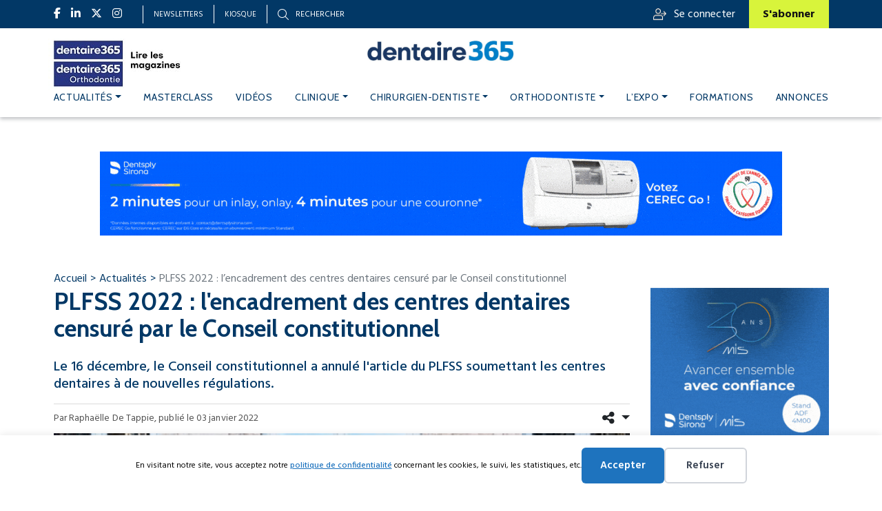

--- FILE ---
content_type: text/html; charset=UTF-8
request_url: https://www.dentaire365.fr/actualites/plfss-2022-lencadrement-des-centres-dentaires-annule
body_size: 24704
content:
<!DOCTYPE html>
<html lang="fr-FR">

<head>
    <meta charset="UTF-8">
<script type="text/javascript">
/* <![CDATA[ */
var gform;gform||(document.addEventListener("gform_main_scripts_loaded",function(){gform.scriptsLoaded=!0}),document.addEventListener("gform/theme/scripts_loaded",function(){gform.themeScriptsLoaded=!0}),window.addEventListener("DOMContentLoaded",function(){gform.domLoaded=!0}),gform={domLoaded:!1,scriptsLoaded:!1,themeScriptsLoaded:!1,isFormEditor:()=>"function"==typeof InitializeEditor,callIfLoaded:function(o){return!(!gform.domLoaded||!gform.scriptsLoaded||!gform.themeScriptsLoaded&&!gform.isFormEditor()||(gform.isFormEditor()&&console.warn("The use of gform.initializeOnLoaded() is deprecated in the form editor context and will be removed in Gravity Forms 3.1."),o(),0))},initializeOnLoaded:function(o){gform.callIfLoaded(o)||(document.addEventListener("gform_main_scripts_loaded",()=>{gform.scriptsLoaded=!0,gform.callIfLoaded(o)}),document.addEventListener("gform/theme/scripts_loaded",()=>{gform.themeScriptsLoaded=!0,gform.callIfLoaded(o)}),window.addEventListener("DOMContentLoaded",()=>{gform.domLoaded=!0,gform.callIfLoaded(o)}))},hooks:{action:{},filter:{}},addAction:function(o,r,e,t){gform.addHook("action",o,r,e,t)},addFilter:function(o,r,e,t){gform.addHook("filter",o,r,e,t)},doAction:function(o){gform.doHook("action",o,arguments)},applyFilters:function(o){return gform.doHook("filter",o,arguments)},removeAction:function(o,r){gform.removeHook("action",o,r)},removeFilter:function(o,r,e){gform.removeHook("filter",o,r,e)},addHook:function(o,r,e,t,n){null==gform.hooks[o][r]&&(gform.hooks[o][r]=[]);var d=gform.hooks[o][r];null==n&&(n=r+"_"+d.length),gform.hooks[o][r].push({tag:n,callable:e,priority:t=null==t?10:t})},doHook:function(r,o,e){var t;if(e=Array.prototype.slice.call(e,1),null!=gform.hooks[r][o]&&((o=gform.hooks[r][o]).sort(function(o,r){return o.priority-r.priority}),o.forEach(function(o){"function"!=typeof(t=o.callable)&&(t=window[t]),"action"==r?t.apply(null,e):e[0]=t.apply(null,e)})),"filter"==r)return e[0]},removeHook:function(o,r,t,n){var e;null!=gform.hooks[o][r]&&(e=(e=gform.hooks[o][r]).filter(function(o,r,e){return!!(null!=n&&n!=o.tag||null!=t&&t!=o.priority)}),gform.hooks[o][r]=e)}});
/* ]]> */
</script>

    <meta name="viewport" content="width=device-width, initial-scale=1">
	<title>PLFSS 2022 : l&#039;encadrement des centres dentaires annulé</title>
	<style>img:is([sizes="auto" i], [sizes^="auto," i]) { contain-intrinsic-size: 3000px 1500px }</style>
	<link rel="alternate" hreflang="fr" href="https://www.dentaire365.fr/actualites/plfss-2022-lencadrement-des-centres-dentaires-annule/" />
<link rel="alternate" hreflang="x-default" href="https://www.dentaire365.fr/actualites/plfss-2022-lencadrement-des-centres-dentaires-annule/" />
<meta name="dc.title" content="PLFSS 2022 : l&#039;encadrement des centres dentaires annulé">
<meta name="dc.description" content="Le 16 décembre 2022, le Conseil Constitutionnel a annulé l&#039;article du PLFSS soumettant les centres dentaires à de nouvelles régulations.">
<meta name="dc.relation" content="https://www.dentaire365.fr/actualites/plfss-2022-lencadrement-des-centres-dentaires-annule/">
<meta name="dc.source" content="https://www.dentaire365.fr/">
<meta name="dc.language" content="fr_FR">
<meta name="description" content="Le 16 décembre 2022, le Conseil Constitutionnel a annulé l&#039;article du PLFSS soumettant les centres dentaires à de nouvelles régulations.">
<meta name="robots" content="index, follow, max-snippet:-1, max-image-preview:large, max-video-preview:-1">
<link rel="canonical" href="https://www.dentaire365.fr/actualites/plfss-2022-lencadrement-des-centres-dentaires-annule/">
<meta property="og:url" content="https://www.dentaire365.fr/actualites/plfss-2022-lencadrement-des-centres-dentaires-annule/">
<meta property="og:site_name" content="Dentaire365">
<meta property="og:locale" content="fr_FR">
<meta property="og:type" content="article">
<meta property="og:title" content="PLFSS 2022 : l&#039;encadrement des centres dentaires annulé">
<meta property="og:description" content="Le 16 décembre 2022, le Conseil Constitutionnel a annulé l&#039;article du PLFSS soumettant les centres dentaires à de nouvelles régulations.">
<meta property="og:image" content="https://www.dentaire365.fr/wp-content/uploads/2022/06/Conseil-constitutionnel.jpg">
<meta property="og:image:secure_url" content="https://www.dentaire365.fr/wp-content/uploads/2022/06/Conseil-constitutionnel.jpg">
<meta property="og:image:width" content="630">
<meta property="og:image:height" content="380">
<meta property="fb:pages" content="113094347134357">
<meta property="fb:admins" content="1758300184666892">
<meta name="twitter:card" content="summary">
<meta name="twitter:title" content="PLFSS 2022 : l&#039;encadrement des centres dentaires annulé">
<meta name="twitter:description" content="Le 16 décembre 2022, le Conseil Constitutionnel a annulé l&#039;article du PLFSS soumettant les centres dentaires à de nouvelles régulations.">
<meta name="twitter:image" content="https://www.dentaire365.fr/wp-content/uploads/2022/06/Conseil-constitutionnel.jpg">
<!-- www.dentaire365.fr is managing ads with Advanced Ads 2.0.14 – https://wpadvancedads.com/ --><script id="denta-ready">
			window.advanced_ads_ready=function(e,a){a=a||"complete";var d=function(e){return"interactive"===a?"loading"!==e:"complete"===e};d(document.readyState)?e():document.addEventListener("readystatechange",(function(a){d(a.target.readyState)&&e()}),{once:"interactive"===a})},window.advanced_ads_ready_queue=window.advanced_ads_ready_queue||[];		</script>
		<style id='classic-theme-styles-inline-css' type='text/css'>
/*! This file is auto-generated */
.wp-block-button__link{color:#fff;background-color:#32373c;border-radius:9999px;box-shadow:none;text-decoration:none;padding:calc(.667em + 2px) calc(1.333em + 2px);font-size:1.125em}.wp-block-file__button{background:#32373c;color:#fff;text-decoration:none}
</style>
<style id='wpseopress-local-business-style-inline-css' type='text/css'>
span.wp-block-wpseopress-local-business-field{margin-right:8px}

</style>
<style id='wpseopress-table-of-contents-style-inline-css' type='text/css'>
.wp-block-wpseopress-table-of-contents li.active>a{font-weight:bold}

</style>
<style id='global-styles-inline-css' type='text/css'>
:root{--wp--preset--aspect-ratio--square: 1;--wp--preset--aspect-ratio--4-3: 4/3;--wp--preset--aspect-ratio--3-4: 3/4;--wp--preset--aspect-ratio--3-2: 3/2;--wp--preset--aspect-ratio--2-3: 2/3;--wp--preset--aspect-ratio--16-9: 16/9;--wp--preset--aspect-ratio--9-16: 9/16;--wp--preset--color--black: #000000;--wp--preset--color--cyan-bluish-gray: #abb8c3;--wp--preset--color--white: #ffffff;--wp--preset--color--pale-pink: #f78da7;--wp--preset--color--vivid-red: #cf2e2e;--wp--preset--color--luminous-vivid-orange: #ff6900;--wp--preset--color--luminous-vivid-amber: #fcb900;--wp--preset--color--light-green-cyan: #7bdcb5;--wp--preset--color--vivid-green-cyan: #00d084;--wp--preset--color--pale-cyan-blue: #8ed1fc;--wp--preset--color--vivid-cyan-blue: #0693e3;--wp--preset--color--vivid-purple: #9b51e0;--wp--preset--gradient--vivid-cyan-blue-to-vivid-purple: linear-gradient(135deg,rgba(6,147,227,1) 0%,rgb(155,81,224) 100%);--wp--preset--gradient--light-green-cyan-to-vivid-green-cyan: linear-gradient(135deg,rgb(122,220,180) 0%,rgb(0,208,130) 100%);--wp--preset--gradient--luminous-vivid-amber-to-luminous-vivid-orange: linear-gradient(135deg,rgba(252,185,0,1) 0%,rgba(255,105,0,1) 100%);--wp--preset--gradient--luminous-vivid-orange-to-vivid-red: linear-gradient(135deg,rgba(255,105,0,1) 0%,rgb(207,46,46) 100%);--wp--preset--gradient--very-light-gray-to-cyan-bluish-gray: linear-gradient(135deg,rgb(238,238,238) 0%,rgb(169,184,195) 100%);--wp--preset--gradient--cool-to-warm-spectrum: linear-gradient(135deg,rgb(74,234,220) 0%,rgb(151,120,209) 20%,rgb(207,42,186) 40%,rgb(238,44,130) 60%,rgb(251,105,98) 80%,rgb(254,248,76) 100%);--wp--preset--gradient--blush-light-purple: linear-gradient(135deg,rgb(255,206,236) 0%,rgb(152,150,240) 100%);--wp--preset--gradient--blush-bordeaux: linear-gradient(135deg,rgb(254,205,165) 0%,rgb(254,45,45) 50%,rgb(107,0,62) 100%);--wp--preset--gradient--luminous-dusk: linear-gradient(135deg,rgb(255,203,112) 0%,rgb(199,81,192) 50%,rgb(65,88,208) 100%);--wp--preset--gradient--pale-ocean: linear-gradient(135deg,rgb(255,245,203) 0%,rgb(182,227,212) 50%,rgb(51,167,181) 100%);--wp--preset--gradient--electric-grass: linear-gradient(135deg,rgb(202,248,128) 0%,rgb(113,206,126) 100%);--wp--preset--gradient--midnight: linear-gradient(135deg,rgb(2,3,129) 0%,rgb(40,116,252) 100%);--wp--preset--font-size--small: 13px;--wp--preset--font-size--medium: 20px;--wp--preset--font-size--large: 36px;--wp--preset--font-size--x-large: 42px;--wp--preset--spacing--20: 0.44rem;--wp--preset--spacing--30: 0.67rem;--wp--preset--spacing--40: 1rem;--wp--preset--spacing--50: 1.5rem;--wp--preset--spacing--60: 2.25rem;--wp--preset--spacing--70: 3.38rem;--wp--preset--spacing--80: 5.06rem;--wp--preset--shadow--natural: 6px 6px 9px rgba(0, 0, 0, 0.2);--wp--preset--shadow--deep: 12px 12px 50px rgba(0, 0, 0, 0.4);--wp--preset--shadow--sharp: 6px 6px 0px rgba(0, 0, 0, 0.2);--wp--preset--shadow--outlined: 6px 6px 0px -3px rgba(255, 255, 255, 1), 6px 6px rgba(0, 0, 0, 1);--wp--preset--shadow--crisp: 6px 6px 0px rgba(0, 0, 0, 1);}:where(.is-layout-flex){gap: 0.5em;}:where(.is-layout-grid){gap: 0.5em;}body .is-layout-flex{display: flex;}.is-layout-flex{flex-wrap: wrap;align-items: center;}.is-layout-flex > :is(*, div){margin: 0;}body .is-layout-grid{display: grid;}.is-layout-grid > :is(*, div){margin: 0;}:where(.wp-block-columns.is-layout-flex){gap: 2em;}:where(.wp-block-columns.is-layout-grid){gap: 2em;}:where(.wp-block-post-template.is-layout-flex){gap: 1.25em;}:where(.wp-block-post-template.is-layout-grid){gap: 1.25em;}.has-black-color{color: var(--wp--preset--color--black) !important;}.has-cyan-bluish-gray-color{color: var(--wp--preset--color--cyan-bluish-gray) !important;}.has-white-color{color: var(--wp--preset--color--white) !important;}.has-pale-pink-color{color: var(--wp--preset--color--pale-pink) !important;}.has-vivid-red-color{color: var(--wp--preset--color--vivid-red) !important;}.has-luminous-vivid-orange-color{color: var(--wp--preset--color--luminous-vivid-orange) !important;}.has-luminous-vivid-amber-color{color: var(--wp--preset--color--luminous-vivid-amber) !important;}.has-light-green-cyan-color{color: var(--wp--preset--color--light-green-cyan) !important;}.has-vivid-green-cyan-color{color: var(--wp--preset--color--vivid-green-cyan) !important;}.has-pale-cyan-blue-color{color: var(--wp--preset--color--pale-cyan-blue) !important;}.has-vivid-cyan-blue-color{color: var(--wp--preset--color--vivid-cyan-blue) !important;}.has-vivid-purple-color{color: var(--wp--preset--color--vivid-purple) !important;}.has-black-background-color{background-color: var(--wp--preset--color--black) !important;}.has-cyan-bluish-gray-background-color{background-color: var(--wp--preset--color--cyan-bluish-gray) !important;}.has-white-background-color{background-color: var(--wp--preset--color--white) !important;}.has-pale-pink-background-color{background-color: var(--wp--preset--color--pale-pink) !important;}.has-vivid-red-background-color{background-color: var(--wp--preset--color--vivid-red) !important;}.has-luminous-vivid-orange-background-color{background-color: var(--wp--preset--color--luminous-vivid-orange) !important;}.has-luminous-vivid-amber-background-color{background-color: var(--wp--preset--color--luminous-vivid-amber) !important;}.has-light-green-cyan-background-color{background-color: var(--wp--preset--color--light-green-cyan) !important;}.has-vivid-green-cyan-background-color{background-color: var(--wp--preset--color--vivid-green-cyan) !important;}.has-pale-cyan-blue-background-color{background-color: var(--wp--preset--color--pale-cyan-blue) !important;}.has-vivid-cyan-blue-background-color{background-color: var(--wp--preset--color--vivid-cyan-blue) !important;}.has-vivid-purple-background-color{background-color: var(--wp--preset--color--vivid-purple) !important;}.has-black-border-color{border-color: var(--wp--preset--color--black) !important;}.has-cyan-bluish-gray-border-color{border-color: var(--wp--preset--color--cyan-bluish-gray) !important;}.has-white-border-color{border-color: var(--wp--preset--color--white) !important;}.has-pale-pink-border-color{border-color: var(--wp--preset--color--pale-pink) !important;}.has-vivid-red-border-color{border-color: var(--wp--preset--color--vivid-red) !important;}.has-luminous-vivid-orange-border-color{border-color: var(--wp--preset--color--luminous-vivid-orange) !important;}.has-luminous-vivid-amber-border-color{border-color: var(--wp--preset--color--luminous-vivid-amber) !important;}.has-light-green-cyan-border-color{border-color: var(--wp--preset--color--light-green-cyan) !important;}.has-vivid-green-cyan-border-color{border-color: var(--wp--preset--color--vivid-green-cyan) !important;}.has-pale-cyan-blue-border-color{border-color: var(--wp--preset--color--pale-cyan-blue) !important;}.has-vivid-cyan-blue-border-color{border-color: var(--wp--preset--color--vivid-cyan-blue) !important;}.has-vivid-purple-border-color{border-color: var(--wp--preset--color--vivid-purple) !important;}.has-vivid-cyan-blue-to-vivid-purple-gradient-background{background: var(--wp--preset--gradient--vivid-cyan-blue-to-vivid-purple) !important;}.has-light-green-cyan-to-vivid-green-cyan-gradient-background{background: var(--wp--preset--gradient--light-green-cyan-to-vivid-green-cyan) !important;}.has-luminous-vivid-amber-to-luminous-vivid-orange-gradient-background{background: var(--wp--preset--gradient--luminous-vivid-amber-to-luminous-vivid-orange) !important;}.has-luminous-vivid-orange-to-vivid-red-gradient-background{background: var(--wp--preset--gradient--luminous-vivid-orange-to-vivid-red) !important;}.has-very-light-gray-to-cyan-bluish-gray-gradient-background{background: var(--wp--preset--gradient--very-light-gray-to-cyan-bluish-gray) !important;}.has-cool-to-warm-spectrum-gradient-background{background: var(--wp--preset--gradient--cool-to-warm-spectrum) !important;}.has-blush-light-purple-gradient-background{background: var(--wp--preset--gradient--blush-light-purple) !important;}.has-blush-bordeaux-gradient-background{background: var(--wp--preset--gradient--blush-bordeaux) !important;}.has-luminous-dusk-gradient-background{background: var(--wp--preset--gradient--luminous-dusk) !important;}.has-pale-ocean-gradient-background{background: var(--wp--preset--gradient--pale-ocean) !important;}.has-electric-grass-gradient-background{background: var(--wp--preset--gradient--electric-grass) !important;}.has-midnight-gradient-background{background: var(--wp--preset--gradient--midnight) !important;}.has-small-font-size{font-size: var(--wp--preset--font-size--small) !important;}.has-medium-font-size{font-size: var(--wp--preset--font-size--medium) !important;}.has-large-font-size{font-size: var(--wp--preset--font-size--large) !important;}.has-x-large-font-size{font-size: var(--wp--preset--font-size--x-large) !important;}
:where(.wp-block-post-template.is-layout-flex){gap: 1.25em;}:where(.wp-block-post-template.is-layout-grid){gap: 1.25em;}
:where(.wp-block-columns.is-layout-flex){gap: 2em;}:where(.wp-block-columns.is-layout-grid){gap: 2em;}
:root :where(.wp-block-pullquote){font-size: 1.5em;line-height: 1.6;}
</style>
<link rel='stylesheet' id='mailjet-front-css' href='https://www.dentaire365.fr/wp-content/plugins/mailjet-for-wordpress/src/front/css/mailjet-front.css' type='text/css' media='all' />
<link rel='stylesheet' id='melody-diaporama-css' href='https://www.dentaire365.fr/wp-content/plugins/melody/assets/css/diaporama.css' type='text/css' media='all' />
<link rel='stylesheet' id='woocommerce-layout-css' href='https://www.dentaire365.fr/wp-content/plugins/woocommerce/assets/css/woocommerce-layout.css' type='text/css' media='all' />
<link rel='stylesheet' id='woocommerce-smallscreen-css' href='https://www.dentaire365.fr/wp-content/plugins/woocommerce/assets/css/woocommerce-smallscreen.css' type='text/css' media='only screen and (max-width: 768px)' />
<link rel='stylesheet' id='woocommerce-general-css' href='https://www.dentaire365.fr/wp-content/plugins/woocommerce/assets/css/woocommerce.css' type='text/css' media='all' />
<style id='woocommerce-inline-inline-css' type='text/css'>
.woocommerce form .form-row .required { visibility: visible; }
</style>
<style id='wpgb-head-inline-css' type='text/css'>
.wp-grid-builder:not(.wpgb-template),.wpgb-facet{opacity:0.01}.wpgb-facet fieldset{margin:0;padding:0;border:none;outline:none;box-shadow:none}.wpgb-facet fieldset:last-child{margin-bottom:40px;}.wpgb-facet fieldset legend.wpgb-sr-only{height:1px;width:1px}
</style>
<link rel='stylesheet' id='link-css' href='https://www.dentaire365.fr/wp-content/themes/parresia/dist/app.css' type='text/css' media='all' />
<link rel='stylesheet' id='wp_mailjet_form_builder_widget-widget-front-styles-css' href='https://www.dentaire365.fr/wp-content/plugins/mailjet-for-wordpress/src/widgetformbuilder/css/front-widget.css' type='text/css' media='all' />
<meta name="generator" content="WPML ver:4.8.6 stt:1,4;" />

<style data-eae-name="lYaPD2__aJfm__">.__eae_cssd, .lYaPD2__aJfm__ {unicode-bidi: bidi-override;direction: rtl;}</style>

<script> var __eae_open = function (str) { document.location.href = __eae_decode(str); }; var __eae_decode = function (str) { return str.replace(/[a-zA-Z]/g, function(c) { return String.fromCharCode( (c <= "Z" ? 90 : 122) >= (c = c.charCodeAt(0) + 13) ? c : c - 26 ); }); }; var __eae_decode_emails = function () { var __eae_emails = document.querySelectorAll(".__eae_r13"); for (var i = 0; i < __eae_emails.length; i++) { __eae_emails[i].textContent = __eae_decode(__eae_emails[i].textContent); } }; if (document.readyState !== "loading") { __eae_decode_emails(); } else if (document.addEventListener) { document.addEventListener("DOMContentLoaded", __eae_decode_emails); } else { document.attachEvent("onreadystatechange", function () { if (document.readyState !== "loading") __eae_decode_emails(); }); } var RbP_w8e_QTibY9V = function (str) { var r = function (a, d) { var map = "!\"#$%&'()*+,-./0123456789:;<=>?@ABCDEFGHIJKLMNOPQRSTUVWXYZ[\\]^_`abcdefghijklmnopqrstuvwxyz{|}~"; for (var i = 0; i < a.length; i++) { var pos = map.indexOf(a[i]); d += pos >= 0 ? map[(pos + 47) % 94] : a[i]; } return d; }; window.location.href = r(str, ""); }; document.addEventListener("copy", function (event) { if ( NodeList.prototype.forEach === undefined || Array.from === undefined || String.prototype.normalize === undefined || ! event.clipboardData ) { return; } var encoded = []; var copiedText = window.getSelection().toString().trim(); document.querySelectorAll( "." + document.querySelector("style[data-eae-name]").dataset.eaeName ).forEach(function (item) { encoded.push(item.innerText.trim()); }); if (! encoded.length) { return; } encoded.filter(function (value, index, self) { return self.indexOf(value) === index; }).map(function (item) { return { original: new RegExp(item.replace(/[-\/\\^$*+?.()|[\]{}]/g, "\\$&"), "ig"), reverse: Array.from(item.normalize("NFC")) .reverse() .join('') .replace(/[()]/g, "__eae__") }; }).forEach(function (item) { copiedText = copiedText.replace( item.original, item.reverse.replace("__eae__", "(").replace("__eae__", ")") ) }); event.clipboardData.setData("text/plain", copiedText); event.preventDefault(); }); </script>
<noscript><style>.wp-grid-builder .wpgb-card.wpgb-card-hidden .wpgb-card-wrapper{opacity:1!important;visibility:visible!important;transform:none!important}.wpgb-facet {opacity:1!important;pointer-events:auto!important}.wpgb-facet *:not(.wpgb-pagination-facet){display:none}</style></noscript><script>advads_items = { conditions: {}, display_callbacks: {}, display_effect_callbacks: {}, hide_callbacks: {}, backgrounds: {}, effect_durations: {}, close_functions: {}, showed: [] };</script><style type="text/css" id="denta-layer-custom-css"></style>	<noscript><style>.woocommerce-product-gallery{ opacity: 1 !important; }</style></noscript>
			<script type="text/javascript">
			var advadsCfpQueue = [];
			var advadsCfpAd = function( adID ) {
				if ( 'undefined' === typeof advadsProCfp ) {
					advadsCfpQueue.push( adID )
				} else {
					advadsProCfp.addElement( adID )
				}
			}
		</script>
		<style>.breadcrumb {list-style:none;margin:0;padding-inline-start:0;}.breadcrumb li {margin:0;display:inline-block;position:relative;}.breadcrumb li::after{content:' - ';margin-left:5px;margin-right:5px;}.breadcrumb li:last-child::after{display:none}</style><link rel="icon" href="https://www.dentaire365.fr/wp-content/uploads/2024/05/cropped-Favicon-dentaire-365-32x32.jpg" sizes="32x32" />
<link rel="icon" href="https://www.dentaire365.fr/wp-content/uploads/2024/05/cropped-Favicon-dentaire-365-192x192.jpg" sizes="192x192" />
<link rel="apple-touch-icon" href="https://www.dentaire365.fr/wp-content/uploads/2024/05/cropped-Favicon-dentaire-365-180x180.jpg" />
<meta name="msapplication-TileImage" content="https://www.dentaire365.fr/wp-content/uploads/2024/05/cropped-Favicon-dentaire-365-270x270.jpg" />
		<style type="text/css" id="wp-custom-css">
			.custom-gallery p {
    display:none!important;
}

.custom-gallery img {
       display: block;
       height: 250px!important;
		   max-width: 450px!important;
       margin: auto;
		 	 padding:0px;
				box-shadow: 10px 10px 20px rgba(0, 0, 0, 0.3); 
 
}


@media (max-width: 768px) {
  .sticky__posts__classic__single.bg-light_cyan figure {
    height: auto!important;
  }
	.video-container iframe {
    display: block;
	 /*background-color: transparent;*/
		height:auto;

}


@media (max-width: 768px) {
  article .sticky__posts__classic.categories img,
 article .sticky__posts__classic.categories picture,
  .sticky__posts__classic__single figure img,
  .sticky__posts__classic__single figure picture {
    object-fit: contain!important; /
  }
}

.sidebar, .single_post__sidebar {
    position: sticky;
    top: 15rem;
    z-index: 1;
    width: auto;
}

/*--- Styles Melody2WP ---*/

.featured_caption p {
	margin-bottom:0px;
	padding-bottom:0px;
	line-height:1em;
}
figcaption > span > p > span{
	color:grey;
}
figcaption > span > p > span ::before{
	color:grey;
	content: "© "!important;

}
.featured_description {
	color: grey;
}
body > main > section > div > div > article > div.single_post__thumbnail > figure > div.featured_caption > p{
	font-size:0.9em;
	margin-top:10px;
}

@media (min-width: 1140px) {
    .denta-banniere-rotatif-1
 {
        padding-top: 20px!important;
    }
}

/*--Modifs 24/10/2025 --*/
.author-box{
	display:none!important;
}

.melody-photo > figcaption{
	text-align:center;
}

.melody-photo > img{
	margin:auto!important;
}
 .melody-photo > img{
	max-height:350px!important;
	width:auto!important;
}


/* Espaces Video ------*/
.video-container {
    padding: 0;
	 
}

.video-container iframe {
    display: block;
	  background-color: black;

	width:100%;
/* Élimine l'espace blanc en dessous */
}

#player{
	max-width:inherit!important;
	height:inherit!important;
	width:100%!important;   

	
}
#player > .vp-preview{
	background-size:cover!important;

}
@media (min-width: 1280px) {
    .header .navbar .navbar-nav .nav-item .nav-link {
        font-size: 1.2rem;
        font-weight: 400;
        line-height: 1.7rem;
        letter-spacing: .0736981556rem;
    }
}		</style>
		


<!-- Matomo Tag Manager -->
<script>
  var _mtm = window._mtm = window._mtm || [];
  _mtm.push({'mtm.startTime': (new Date().getTime()), 'event': 'mtm.Start'});
  (function() {
    var d=document, g=d.createElement('script'), s=d.getElementsByTagName('script')[0];
    g.async=true; g.src='https://matomo.parresia.fr/js/container_vwjSDoeD.js'; s.parentNode.insertBefore(g,s);
  })();
</script>
<!-- End Matomo Tag Manager -->	</head>
<body class="wp-singular post-template-default single single-post postid-16047 single-format-standard wp-theme-parresia theme-parresia woocommerce-no-js aa-prefix-denta-">
    <a href="#" id="back-to-top" title="Back to top"><i class="fa fa-angle-up"></i></a>
    <header id="header" class="header fixed-top">
        <div class="d-block d-xl-none">
            <nav class="navbar">
    <div class="container">
        <ul class="navbar-nav">
            <li class="sidebar-brand">
	            	                                <figure class="mb-0">
                        <a href="https://www.dentaire365.fr/">
                            <img class="img-fluid" src="https://www.dentaire365.fr/wp-content/uploads/2022/09/Logo-dentaire365.jpg" alt="Logo Dentaire365" />
                        </a>
                    </figure>
	                        </li>
            <li class="d-flex align-items-center">
                <div class="d-flex align-items-center search search_mobile me-2">
                    <p class="mb-0">Recherche</p>
		            <div class="searchbox">
    <p class="mb-1">Effectuez une recherche</p>
    <i class="close fa-thin fa-xmark"></i>
	
<form role="search" method="get" class="search-form" action="https://www.dentaire365.fr/">
    <label for="search-form-694e223b7d497">
        <span class="screen-reader-text">Recherchez</span>
        <input id="" type="search" class="search-field"
               placeholder="Votre recherche..."
               value="" name="s"
               title="Recherchez" />
    </label>
    <input type="submit" class="search-submit" value="Recherchez" />
<input type='hidden' name='lang' value='fr' /></form></div>
                </div>
                <a href="#menu-toggle" id="menu-toggle" class="menu-toggle">
                    <span class="navbar-icon"></span>
                    <span class="navbar-icon"></span>
                    <span class="navbar-icon"></span>
                </a>
            </li>
        </ul>
    </div>
	<div id="sidebar-wrapper">
        <div class="account_nav_top">
			                <a href="/mon-compte">Se connecter</a>
			        </div>
		<a class="close"></a>
		<ul id="menu-navigation" class="me-auto mb-2 mb-md-0 sidebar-nav"><li  id="menu-item-22815" class="mega_menu mega_menu__actualites menu-item menu-item-type-taxonomy menu-item-object-category current-post-ancestor current-menu-parent current-post-parent menu-item-has-children dropdown nav-item nav-item-22815"><a href="https://www.dentaire365.fr/actualites/" class="nav-link active dropdown-toggle" data-bs-toggle="dropdown" aria-haspopup="true" aria-expanded="false">Actualités</a>
<ul class="dropdown-menu  depth_0">
	<li  id="menu-item-28115" class="menu-item menu-item-type-taxonomy menu-item-object-category nav-item nav-item-28115"><a href="https://www.dentaire365.fr/actualites/vie-de-la-profession/" class="dropdown-item">Vie de la profession</a></li>
	<li  id="menu-item-28114" class="menu-item menu-item-type-taxonomy menu-item-object-category nav-item nav-item-28114"><a href="https://www.dentaire365.fr/actualites/sante-publique/" class="dropdown-item">Santé publique</a></li>
	<li  id="menu-item-28112" class="menu-item menu-item-type-taxonomy menu-item-object-category nav-item nav-item-28112"><a href="https://www.dentaire365.fr/actualites/evenement/" class="dropdown-item">Événements</a></li>
	<li  id="menu-item-28113" class="menu-item menu-item-type-taxonomy menu-item-object-category nav-item nav-item-28113"><a href="https://www.dentaire365.fr/actualites/recherche-science/" class="dropdown-item">Recherche &#8211; Science</a></li>
	<li  id="menu-item-107419" class="menu-item menu-item-type-taxonomy menu-item-object-category nav-item nav-item-107419"><a href="https://www.dentaire365.fr/actualites/livres-etudes-rapports/" class="dropdown-item">Livres &#8211; Études &#8211; Rapports</a></li>
</ul>
</li>
<li  id="menu-item-99642" class="menu-item menu-item-type-taxonomy menu-item-object-category nav-item nav-item-99642"><a href="https://www.dentaire365.fr/masterclass/" class="nav-link">MASTERCLASS</a></li>
<li  id="menu-item-108968" class="menu-item menu-item-type-post_type menu-item-object-page nav-item nav-item-108968"><a href="https://www.dentaire365.fr/videos/" class="nav-link">Vidéos</a></li>
<li  id="menu-item-22816" class="mega_menu mega_menu__clinique menu-item menu-item-type-taxonomy menu-item-object-category menu-item-has-children dropdown nav-item nav-item-22816"><a href="https://www.dentaire365.fr/clinique/" class="nav-link  dropdown-toggle" data-bs-toggle="dropdown" aria-haspopup="true" aria-expanded="false">Clinique</a>
<ul class="dropdown-menu  depth_0">
	<li  id="menu-item-28121" class="menu-item menu-item-type-taxonomy menu-item-object-category nav-item nav-item-28121"><a href="https://www.dentaire365.fr/clinique/omnipratique/" class="dropdown-item">Omnipratique</a></li>
	<li  id="menu-item-28119" class="menu-item menu-item-type-taxonomy menu-item-object-category nav-item nav-item-28119"><a href="https://www.dentaire365.fr/clinique/implantologie/" class="dropdown-item">Implantologie</a></li>
	<li  id="menu-item-28124" class="menu-item menu-item-type-taxonomy menu-item-object-category nav-item nav-item-28124"><a href="https://www.dentaire365.fr/clinique/prothese/" class="dropdown-item">Prothèse</a></li>
	<li  id="menu-item-107573" class="menu-item menu-item-type-taxonomy menu-item-object-category nav-item nav-item-107573"><a href="https://www.dentaire365.fr/clinique/numerique/" class="dropdown-item">Numérique</a></li>
	<li  id="menu-item-28118" class="menu-item menu-item-type-taxonomy menu-item-object-category nav-item nav-item-28118"><a href="https://www.dentaire365.fr/clinique/esthetique/" class="dropdown-item">Esthétique</a></li>
	<li  id="menu-item-28123" class="menu-item menu-item-type-taxonomy menu-item-object-category nav-item nav-item-28123"><a href="https://www.dentaire365.fr/clinique/parodontologie/" class="dropdown-item">Parodontologie</a></li>
	<li  id="menu-item-28117" class="menu-item menu-item-type-taxonomy menu-item-object-category nav-item nav-item-28117"><a href="https://www.dentaire365.fr/clinique/endodontie/" class="dropdown-item">Endodontie</a></li>
	<li  id="menu-item-28122" class="menu-item menu-item-type-taxonomy menu-item-object-category nav-item nav-item-28122"><a href="https://www.dentaire365.fr/clinique/orthodontie/" class="dropdown-item">Orthodontie</a></li>
	<li  id="menu-item-101363" class="menu-item menu-item-type-post_type menu-item-object-page nav-item nav-item-101363"><a href="https://www.dentaire365.fr/rodf/" class="dropdown-item">La Revue d&rsquo;ODF</a></li>
</ul>
</li>
<li  id="menu-item-27255" class="menu-item menu-item-type-taxonomy menu-item-object-category menu-item-has-children dropdown nav-item nav-item-27255"><a href="https://www.dentaire365.fr/chirurgien-dentiste/" class="nav-link  dropdown-toggle" data-bs-toggle="dropdown" aria-haspopup="true" aria-expanded="false">Chirurgien-dentiste</a>
<ul class="dropdown-menu  depth_0">
	<li  id="menu-item-98239" class="menu-item menu-item-type-taxonomy menu-item-object-category nav-item nav-item-98239"><a href="https://www.dentaire365.fr/praticien/chirurgien-dentiste/strategie-gestion-2/" class="dropdown-item">Stratégie &#8211; Gestion</a></li>
	<li  id="menu-item-27257" class="menu-item menu-item-type-taxonomy menu-item-object-category nav-item nav-item-27257"><a href="https://www.dentaire365.fr/praticien/chirurgien-dentiste/equipement/" class="dropdown-item">Équipement</a></li>
	<li  id="menu-item-98237" class="menu-item menu-item-type-taxonomy menu-item-object-category nav-item nav-item-98237"><a href="https://www.dentaire365.fr/praticien/chirurgien-dentiste/numerique-imagerie-2/" class="dropdown-item">Numérique &#8211; Imagerie</a></li>
	<li  id="menu-item-27258" class="menu-item menu-item-type-taxonomy menu-item-object-category nav-item nav-item-27258"><a href="https://www.dentaire365.fr/praticien/chirurgien-dentiste/formation/" class="dropdown-item">Formation</a></li>
	<li  id="menu-item-98236" class="menu-item menu-item-type-taxonomy menu-item-object-category nav-item nav-item-98236"><a href="https://www.dentaire365.fr/praticien/chirurgien-dentiste/grand-angle-2/" class="dropdown-item">Grand Angle</a></li>
	<li  id="menu-item-98238" class="menu-item menu-item-type-taxonomy menu-item-object-category nav-item nav-item-98238"><a href="https://www.dentaire365.fr/praticien/chirurgien-dentiste/portrait-2/" class="dropdown-item">Portrait</a></li>
</ul>
</li>
<li  id="menu-item-27269" class="menu-item menu-item-type-taxonomy menu-item-object-category menu-item-has-children dropdown nav-item nav-item-27269"><a href="https://www.dentaire365.fr/orthodontiste/" class="nav-link  dropdown-toggle" data-bs-toggle="dropdown" aria-haspopup="true" aria-expanded="false">Orthodontiste</a>
<ul class="dropdown-menu  depth_0">
	<li  id="menu-item-98243" class="menu-item menu-item-type-taxonomy menu-item-object-category nav-item nav-item-98243"><a href="https://www.dentaire365.fr/praticien/orthodontiste/strategie-gestion/" class="dropdown-item">Stratégie &#8211; Gestion</a></li>
	<li  id="menu-item-27271" class="menu-item menu-item-type-taxonomy menu-item-object-category nav-item nav-item-27271"><a href="https://www.dentaire365.fr/praticien/orthodontiste/equipement-orthodontiste/" class="dropdown-item">Équipement</a></li>
	<li  id="menu-item-98241" class="menu-item menu-item-type-taxonomy menu-item-object-category nav-item nav-item-98241"><a href="https://www.dentaire365.fr/praticien/orthodontiste/numerique-imagerie/" class="dropdown-item">Numérique &#8211; Imagerie</a></li>
	<li  id="menu-item-27272" class="menu-item menu-item-type-taxonomy menu-item-object-category nav-item nav-item-27272"><a href="https://www.dentaire365.fr/praticien/orthodontiste/formation-orthodontiste/" class="dropdown-item">Formation</a></li>
	<li  id="menu-item-98240" class="menu-item menu-item-type-taxonomy menu-item-object-category nav-item nav-item-98240"><a href="https://www.dentaire365.fr/praticien/orthodontiste/grand-angle/" class="dropdown-item">Grand Angle</a></li>
	<li  id="menu-item-98242" class="menu-item menu-item-type-taxonomy menu-item-object-category nav-item nav-item-98242"><a href="https://www.dentaire365.fr/clinique/orthodontie/portrait/" class="dropdown-item">Portrait</a></li>
	<li  id="menu-item-101380" class="menu-item menu-item-type-taxonomy menu-item-object-category nav-item nav-item-101380"><a href="https://www.dentaire365.fr/la-revue-dodf/" class="dropdown-item">La revue D&rsquo;ODF</a></li>
</ul>
</li>
<li  id="menu-item-28141" class="menu-item menu-item-type-custom menu-item-object-custom menu-item-has-children dropdown nav-item nav-item-28141"><a href="/expo-365/exposants" class="nav-link  dropdown-toggle" data-bs-toggle="dropdown" aria-haspopup="true" aria-expanded="false">L&rsquo;expo</a>
<ul class="dropdown-menu  depth_0">
	<li  id="menu-item-91401" class="menu-item menu-item-type-custom menu-item-object-custom nav-item nav-item-91401"><a href="/expo-365/exposants" class="dropdown-item">Exposants</a></li>
	<li  id="menu-item-28127" class="menu-item menu-item-type-taxonomy menu-item-object-category nav-item nav-item-28127"><a href="https://www.dentaire365.fr/vie-de-lindustrie/" class="dropdown-item">Vie de l&rsquo;industrie</a></li>
	<li  id="menu-item-28111" class="menu-item menu-item-type-taxonomy menu-item-object-category nav-item nav-item-28111"><a href="https://www.dentaire365.fr/nouveautes-produits/" class="dropdown-item">Nouveautés produits</a></li>
	<li  id="menu-item-28126" class="menu-item menu-item-type-taxonomy menu-item-object-category nav-item nav-item-28126"><a href="https://www.dentaire365.fr/a-decouvrir/" class="dropdown-item">À découvrir</a></li>
</ul>
</li>
<li  id="menu-item-22819" class="menu-item menu-item-type-post_type menu-item-object-page nav-item nav-item-22819"><a href="https://www.dentaire365.fr/les-formations/" class="nav-link">Formations</a></li>
<li  id="menu-item-22820" class="menu-item menu-item-type-post_type menu-item-object-page nav-item nav-item-22820"><a href="https://www.dentaire365.fr/annonces/" class="nav-link">Annonces</a></li>
<li  id="menu-item-75506" class="d-block d-xl-none menu-item menu-item-type-post_type menu-item-object-page nav-item nav-item-75506"><a href="https://www.dentaire365.fr/kiosque/" class="nav-link">Kiosque</a></li>
</ul>        <div class="account_nav_bottom mt-2">
            <a href="/abonnements">S'abonner</a>
        </div>
	</div>
</nav>        </div>
        <div class="d-none d-xl-block">
            <div class="topbar">
    <div class="container">
        <div class="row align-items-center justify-content-between">
            <div class="col-12 col-md-6">
                <div class="d-flex align-items-center position-relative">
                                            <div class="socials">
                            <ul>
                                                                                                            <li>
                                            <a href="https://fr-fr.facebook.com/dentaire365/" target="_blank"><i class="fa-brands fa-facebook-f"></i></a>
                                        </li>
                                                                                                                                                <li>
                                            <a href="https://www.linkedin.com/showcase/pdentaire365" target="_blank"><i class="fa-brands fa-linkedin-in"></i></a>
                                        </li>
                                                                                                                                                <li>
                                            <a href="https://twitter.com/Dentaire365" target="_blank"><i class="fa-brands fa-x-twitter"></i></a>
                                        </li>
                                                                                                                                                <li>
                                            <a href="https://www.instagram.com/dentaire_365/?hl=fr" target="_blank"><i class="fa-brands fa-instagram"></i></a>
                                        </li>
                                                                                                </ul>
                        </div>
                                                                <div class="links">
                            <ul>
                                                                                                                                                <li><a href="/newsletter" target="">Newsletters</a></li>
                                                                                                                                                                                    <li><a href="/kiosque" target="">Kiosque</a></li>
                                                                                                </ul>
                        </div>
                                        <div class="search d-flex align-items-center">
                        <i class="fa-light fa-magnifying-glass"></i>
                        <p class="ms-1 mb-0 text-white">Rechercher</p>
	                    <div class="searchbox">
    <p class="mb-1">Effectuez une recherche</p>
    <i class="close fa-thin fa-xmark"></i>
	
<form role="search" method="get" class="search-form" action="https://www.dentaire365.fr/">
    <label for="search-form-694e223b8b577">
        <span class="screen-reader-text">Recherchez</span>
        <input id="" type="search" class="search-field"
               placeholder="Votre recherche..."
               value="" name="s"
               title="Recherchez" />
    </label>
    <input type="submit" class="search-submit" value="Recherchez" />
<input type='hidden' name='lang' value='fr' /></form></div>
                    </div>
                </div>
            </div>
            <div class="col-12 col-md-6">
                <ul class="account">
                                            <li><a href="/mon-compte"><img src="/wp-content/themes/parresia/assets/img/user.svg" alt="se-connecter">Se connecter</a></li>
                                        <li><a href="/abonnements">S'abonner</a></li>
                </ul>
            </div>
        </div>
    </div>
</div>
            <nav class="navbar">
    <div class="container d-block">
        <div class="row">
            <div class="col-12">
                <div class="magazines">
	                                        <figure>
                            <a href="/kiosque">
                                <img class="img-fluid" width="100%" height="100%" src="https://www.dentaire365.fr/wp-content/uploads/2025/01/D365-Vignette-revues-home-V2.jpg" alt="d365 vignette revues home v2" />
                            </a>
                        </figure>
	                                </div>
                                    <figure class="d-table mx-auto mb-0">
                        <a class="logo" href="https://www.dentaire365.fr/">
                            <img class="img-fluid" src="https://www.dentaire365.fr/wp-content/uploads/2022/09/Logo-dentaire365.jpg" alt="Logo Dentaire365" />
                        </a>
                    </figure>
                            </div>
            <div class="menu_fixed col-12">
	                                <figure class="col-md-2 mb-0">
                        <a class="logo" href="https://www.dentaire365.fr/">
                            <img class="img-fluid" src="https://www.dentaire365.fr/wp-content/uploads/2022/09/Logo-dentaire365.jpg" alt="Logo Dentaire365" />
                        </a>
                    </figure>
	                            <ul id="menu-navigation-1" class="me-auto mb-2 mb-md-0 navbar-nav mr-auto"><li  class="mega_menu mega_menu__actualites menu-item menu-item-type-taxonomy menu-item-object-category current-post-ancestor current-menu-parent current-post-parent menu-item-has-children dropdown nav-item nav-item-22815"><a href="https://www.dentaire365.fr/actualites/" class="nav-link active dropdown-toggle" data-bs-toggle="dropdown" aria-haspopup="true" aria-expanded="false">Actualités</a>
<ul class="dropdown-menu  depth_0">
	<li  class="menu-item menu-item-type-taxonomy menu-item-object-category nav-item nav-item-28115"><a href="https://www.dentaire365.fr/actualites/vie-de-la-profession/" class="dropdown-item">Vie de la profession</a></li>
	<li  class="menu-item menu-item-type-taxonomy menu-item-object-category nav-item nav-item-28114"><a href="https://www.dentaire365.fr/actualites/sante-publique/" class="dropdown-item">Santé publique</a></li>
	<li  class="menu-item menu-item-type-taxonomy menu-item-object-category nav-item nav-item-28112"><a href="https://www.dentaire365.fr/actualites/evenement/" class="dropdown-item">Événements</a></li>
	<li  class="menu-item menu-item-type-taxonomy menu-item-object-category nav-item nav-item-28113"><a href="https://www.dentaire365.fr/actualites/recherche-science/" class="dropdown-item">Recherche &#8211; Science</a></li>
	<li  class="menu-item menu-item-type-taxonomy menu-item-object-category nav-item nav-item-107419"><a href="https://www.dentaire365.fr/actualites/livres-etudes-rapports/" class="dropdown-item">Livres &#8211; Études &#8211; Rapports</a></li>
</ul>
</li>
<li  class="menu-item menu-item-type-taxonomy menu-item-object-category nav-item nav-item-99642"><a href="https://www.dentaire365.fr/masterclass/" class="nav-link">MASTERCLASS</a></li>
<li  class="menu-item menu-item-type-post_type menu-item-object-page nav-item nav-item-108968"><a href="https://www.dentaire365.fr/videos/" class="nav-link">Vidéos</a></li>
<li  class="mega_menu mega_menu__clinique menu-item menu-item-type-taxonomy menu-item-object-category menu-item-has-children dropdown nav-item nav-item-22816"><a href="https://www.dentaire365.fr/clinique/" class="nav-link  dropdown-toggle" data-bs-toggle="dropdown" aria-haspopup="true" aria-expanded="false">Clinique</a>
<ul class="dropdown-menu  depth_0">
	<li  class="menu-item menu-item-type-taxonomy menu-item-object-category nav-item nav-item-28121"><a href="https://www.dentaire365.fr/clinique/omnipratique/" class="dropdown-item">Omnipratique</a></li>
	<li  class="menu-item menu-item-type-taxonomy menu-item-object-category nav-item nav-item-28119"><a href="https://www.dentaire365.fr/clinique/implantologie/" class="dropdown-item">Implantologie</a></li>
	<li  class="menu-item menu-item-type-taxonomy menu-item-object-category nav-item nav-item-28124"><a href="https://www.dentaire365.fr/clinique/prothese/" class="dropdown-item">Prothèse</a></li>
	<li  class="menu-item menu-item-type-taxonomy menu-item-object-category nav-item nav-item-107573"><a href="https://www.dentaire365.fr/clinique/numerique/" class="dropdown-item">Numérique</a></li>
	<li  class="menu-item menu-item-type-taxonomy menu-item-object-category nav-item nav-item-28118"><a href="https://www.dentaire365.fr/clinique/esthetique/" class="dropdown-item">Esthétique</a></li>
	<li  class="menu-item menu-item-type-taxonomy menu-item-object-category nav-item nav-item-28123"><a href="https://www.dentaire365.fr/clinique/parodontologie/" class="dropdown-item">Parodontologie</a></li>
	<li  class="menu-item menu-item-type-taxonomy menu-item-object-category nav-item nav-item-28117"><a href="https://www.dentaire365.fr/clinique/endodontie/" class="dropdown-item">Endodontie</a></li>
	<li  class="menu-item menu-item-type-taxonomy menu-item-object-category nav-item nav-item-28122"><a href="https://www.dentaire365.fr/clinique/orthodontie/" class="dropdown-item">Orthodontie</a></li>
	<li  class="menu-item menu-item-type-post_type menu-item-object-page nav-item nav-item-101363"><a href="https://www.dentaire365.fr/rodf/" class="dropdown-item">La Revue d&rsquo;ODF</a></li>
</ul>
</li>
<li  class="menu-item menu-item-type-taxonomy menu-item-object-category menu-item-has-children dropdown nav-item nav-item-27255"><a href="https://www.dentaire365.fr/chirurgien-dentiste/" class="nav-link  dropdown-toggle" data-bs-toggle="dropdown" aria-haspopup="true" aria-expanded="false">Chirurgien-dentiste</a>
<ul class="dropdown-menu  depth_0">
	<li  class="menu-item menu-item-type-taxonomy menu-item-object-category nav-item nav-item-98239"><a href="https://www.dentaire365.fr/praticien/chirurgien-dentiste/strategie-gestion-2/" class="dropdown-item">Stratégie &#8211; Gestion</a></li>
	<li  class="menu-item menu-item-type-taxonomy menu-item-object-category nav-item nav-item-27257"><a href="https://www.dentaire365.fr/praticien/chirurgien-dentiste/equipement/" class="dropdown-item">Équipement</a></li>
	<li  class="menu-item menu-item-type-taxonomy menu-item-object-category nav-item nav-item-98237"><a href="https://www.dentaire365.fr/praticien/chirurgien-dentiste/numerique-imagerie-2/" class="dropdown-item">Numérique &#8211; Imagerie</a></li>
	<li  class="menu-item menu-item-type-taxonomy menu-item-object-category nav-item nav-item-27258"><a href="https://www.dentaire365.fr/praticien/chirurgien-dentiste/formation/" class="dropdown-item">Formation</a></li>
	<li  class="menu-item menu-item-type-taxonomy menu-item-object-category nav-item nav-item-98236"><a href="https://www.dentaire365.fr/praticien/chirurgien-dentiste/grand-angle-2/" class="dropdown-item">Grand Angle</a></li>
	<li  class="menu-item menu-item-type-taxonomy menu-item-object-category nav-item nav-item-98238"><a href="https://www.dentaire365.fr/praticien/chirurgien-dentiste/portrait-2/" class="dropdown-item">Portrait</a></li>
</ul>
</li>
<li  class="menu-item menu-item-type-taxonomy menu-item-object-category menu-item-has-children dropdown nav-item nav-item-27269"><a href="https://www.dentaire365.fr/orthodontiste/" class="nav-link  dropdown-toggle" data-bs-toggle="dropdown" aria-haspopup="true" aria-expanded="false">Orthodontiste</a>
<ul class="dropdown-menu  depth_0">
	<li  class="menu-item menu-item-type-taxonomy menu-item-object-category nav-item nav-item-98243"><a href="https://www.dentaire365.fr/praticien/orthodontiste/strategie-gestion/" class="dropdown-item">Stratégie &#8211; Gestion</a></li>
	<li  class="menu-item menu-item-type-taxonomy menu-item-object-category nav-item nav-item-27271"><a href="https://www.dentaire365.fr/praticien/orthodontiste/equipement-orthodontiste/" class="dropdown-item">Équipement</a></li>
	<li  class="menu-item menu-item-type-taxonomy menu-item-object-category nav-item nav-item-98241"><a href="https://www.dentaire365.fr/praticien/orthodontiste/numerique-imagerie/" class="dropdown-item">Numérique &#8211; Imagerie</a></li>
	<li  class="menu-item menu-item-type-taxonomy menu-item-object-category nav-item nav-item-27272"><a href="https://www.dentaire365.fr/praticien/orthodontiste/formation-orthodontiste/" class="dropdown-item">Formation</a></li>
	<li  class="menu-item menu-item-type-taxonomy menu-item-object-category nav-item nav-item-98240"><a href="https://www.dentaire365.fr/praticien/orthodontiste/grand-angle/" class="dropdown-item">Grand Angle</a></li>
	<li  class="menu-item menu-item-type-taxonomy menu-item-object-category nav-item nav-item-98242"><a href="https://www.dentaire365.fr/clinique/orthodontie/portrait/" class="dropdown-item">Portrait</a></li>
	<li  class="menu-item menu-item-type-taxonomy menu-item-object-category nav-item nav-item-101380"><a href="https://www.dentaire365.fr/la-revue-dodf/" class="dropdown-item">La revue D&rsquo;ODF</a></li>
</ul>
</li>
<li  class="menu-item menu-item-type-custom menu-item-object-custom menu-item-has-children dropdown nav-item nav-item-28141"><a href="/expo-365/exposants" class="nav-link  dropdown-toggle" data-bs-toggle="dropdown" aria-haspopup="true" aria-expanded="false">L&rsquo;expo</a>
<ul class="dropdown-menu  depth_0">
	<li  class="menu-item menu-item-type-custom menu-item-object-custom nav-item nav-item-91401"><a href="/expo-365/exposants" class="dropdown-item">Exposants</a></li>
	<li  class="menu-item menu-item-type-taxonomy menu-item-object-category nav-item nav-item-28127"><a href="https://www.dentaire365.fr/vie-de-lindustrie/" class="dropdown-item">Vie de l&rsquo;industrie</a></li>
	<li  class="menu-item menu-item-type-taxonomy menu-item-object-category nav-item nav-item-28111"><a href="https://www.dentaire365.fr/nouveautes-produits/" class="dropdown-item">Nouveautés produits</a></li>
	<li  class="menu-item menu-item-type-taxonomy menu-item-object-category nav-item nav-item-28126"><a href="https://www.dentaire365.fr/a-decouvrir/" class="dropdown-item">À découvrir</a></li>
</ul>
</li>
<li  class="menu-item menu-item-type-post_type menu-item-object-page nav-item nav-item-22819"><a href="https://www.dentaire365.fr/les-formations/" class="nav-link">Formations</a></li>
<li  class="menu-item menu-item-type-post_type menu-item-object-page nav-item nav-item-22820"><a href="https://www.dentaire365.fr/annonces/" class="nav-link">Annonces</a></li>
<li  class="d-block d-xl-none menu-item menu-item-type-post_type menu-item-object-page nav-item nav-item-75506"><a href="https://www.dentaire365.fr/kiosque/" class="nav-link">Kiosque</a></li>
</ul>            </div>
        </div>
    </div>
</nav>        </div>
    </header>

	<main>
		<section class="single_post">
			<div class="container">
				<div class="row gx-md-3">
					<div class="col-12">
						<div class="pub__fullwidth">
							<div class="denta-banniere-rotatif-1" id="denta-3174153277"><div data-denta-trackid="108083" data-denta-trackbid="1" class="denta-target" id="denta-3492852903"><a data-no-instant="1" href="https://www.dentsplysirona.com/fr-fr/explore/cad-cam/product-topics/cerec-milling-units.html?utm_source=tpub&#038;utm_medium=display&#038;utm_campaign=2025_FRA_FR_CER__dentaire365_display_rotation&#038;utm_content=CerecPrimemill" rel="noopener" class="a2t-link" target="_blank" aria-label="bannière dentsply sirona cerec go 990x122"><img src="https://www.dentaire365.fr/wp-content/uploads/2025/11/Banniere_Dentsply_Sirona_CEREC-Go_990x122.gif" alt="bannière dentsply sirona cerec go 990x122"  width="990" height="122"  style=" max-width: 100%; height: auto;" /></a></div></div>						</div>
					</div>
					<div class="col-12">
						<nav  aria-label="Fil d&#039;Ariane"><ol class="breadcrumb" itemscope itemtype="https://schema.org/BreadcrumbList"><li class="breadcrumb-item" itemprop="itemListElement" itemscope itemtype="https://schema.org/ListItem"><a itemscope itemtype="https://schema.org/WebPage" itemprop="item" itemid="https://www.dentaire365.fr" href="https://www.dentaire365.fr"><span itemprop="name">Accueil</span></a><meta itemprop="position" content="1"></li><li class="breadcrumb-item" itemprop="itemListElement" itemscope itemtype="https://schema.org/ListItem"><a itemscope itemtype="https://schema.org/WebPage" itemprop="item" itemid="https://www.dentaire365.fr/actualites/" href="https://www.dentaire365.fr/actualites/"><span itemprop="name">Actualités</span></a><meta itemprop="position" content="2"></li><li class="breadcrumb-item active" aria-current="page" itemprop="itemListElement" itemscope itemtype="https://schema.org/ListItem"><span itemprop="name">PLFSS 2022 : l&rsquo;encadrement des centres dentaires censuré par le Conseil constitutionnel</span><meta itemprop="position" content="3"></li></ol></nav>					</div>

					<!--CONTENT-->

					<article class="col-12 col-md-8 col-xl-9">
						<div class="single_post__title">
														<h1>PLFSS 2022 : l&#039;encadrement des centres dentaires censuré par le Conseil constitutionnel</h1>
																					<div class="excerpt">
								<p>Le 16 décembre, le Conseil constitutionnel a annulé l'article du PLFSS soumettant les centres dentaires à de nouvelles régulations.</p>
																							</div>
							<div class="author d-flex justify-content-between">

								<p>Par Raphaëlle De Tappie, publié le 03 janvier 2022</p>

								<div class="share">
									<i class="fa-solid fa-share-nodes dropdown-toggle" data-bs-toggle="dropdown" aria-expanded="false"></i>
									<ul class="">
										<li class="">
											<a href="http://www.linkedin.com/shareArticle?mini=true&url=https://www.dentaire365.fr/actualites/plfss-2022-lencadrement-des-centres-dentaires-annule/&title=PLFSS 2022 : l&rsquo;encadrement des centres dentaires censuré par le Conseil constitutionnel" target="_blank">
												<i class="fab fa-linkedin"></i>
											</a>
										</li>
									</ul>
								</div>
							</div>
						</div>
						<div class="single_post__thumbnail">
																													<figure class="mb-0">
									<img width="630" height="380" src="https://www.dentaire365.fr/wp-content/uploads/2022/06/Conseil-constitutionnel.jpg" class="img-fluid w-100 wp-post-image" alt="PLFSS 2022 : l&rsquo;encadrement des centres dentaires censuré par le Conseil constitutionnel" title="PLFSS 2022 : l&rsquo;encadrement des centres dentaires censuré par le Conseil constitutionnel" decoding="async" fetchpriority="high" srcset="https://www.dentaire365.fr/wp-content/uploads/2022/06/Conseil-constitutionnel.jpg 630w, https://www.dentaire365.fr/wp-content/uploads/2022/06/Conseil-constitutionnel-600x362.jpg 600w, https://www.dentaire365.fr/wp-content/uploads/2022/06/Conseil-constitutionnel-300x181.jpg 300w" sizes="(max-width: 630px) 100vw, 630px" />									<div class="featured_description">Dans une décision du 3 juin dernier</div>								</figure>
													</div>
						<div class="single_post__content">
															<!--SI SOUSCRIPTION NON ACTIVE ET PAYWALL NON ACTIF / LECTEUR -->
								<div class="non-paywall podle-rose">
																											
<p>Nouveau retournement de situation. Le 29 novembre, <a href="https://www.dentaire365.fr/actualites/actualites-365/plfss-2022-lencadrement-des-centres-dentaires-enterine/" target="_blank" rel="noreferrer noopener">l’Assemblée nationale avait définitivement adopté le PLFSS 2022 </a>(projet de loi de financement de la Sécurité sociale), validant l’encadrement des centres dentaires, à la plus grande<a href="https://www.dentaire365.fr/actualites/actualites-365/plfss-2022-lencadrement-des-centres-dentaires-enterine/" target="_blank" rel="noreferrer noopener"> </a>joie des syndicats. Quelques semaines plus tard pourtant, le 16 décembre, le Conseil constitutionnel, saisi par 60 sénateurs, a censuré l’article 70 qui soumettait l’activité de ces centres à de nouvelles régulations. La raison&nbsp;: il «&nbsp;n’a pas d’effet ou a un effet trop indirect sur les dépenses des régimes obligatoires de base ou des organismes concourant à leur financement. Ces dispositions (…) ne trouvent pas leur place dans une loi de financement de la sécurité sociale. Elles sont donc contraires à la Constitution&nbsp;».</p>



<p>En première et seconde lecture du PLFSS, le Sénat avait rejeté cet article considérant qu’il s’agissait d’un cavalier législatif&nbsp;: sans lien avec l’objet du PLFSS.</p>



<p>Ce texte contenait des dispositions réglementant l’installation et le fonctionnement des centres dentaires pour tenter d’éviter toute dérive. Il était notamment prévu que les centres devraient dorénavant obtenir un agrément du directeur général de l’ARS après une visite de conformité pour pouvoir dispenser des soins aux assurés. Ils auraient également été obligés de faire une demande de conventionnement «&nbsp;sous peine de voir leur patient remboursé selon les tarifs d’autorité,&nbsp;soit seulement 16 % de la base de remboursement.&nbsp;» Par ailleurs, un chirurgien-dentiste référent aurait dû être nommé au sein de chaque centre pour permettre aux autorités de désigner un responsable médical qui aurait informé les ARS d’éventuels manquements.</p>



<h4 class="wp-block-heading" id="des-moyens-de-pression-pour-les-ars">Des moyens de pression pour les ARS</h4>



<p>Les centres auraient aussi dû transmettre les copies des contrats de travail des praticiens salariés aux ARS. Le but étant que les informations soient recoupées auprès du Conseil départemental de l’ordre. La loi donnait aux ARS de nouveaux moyens de pression en cas de dysfonctionnements constatés dans un centre de santé. L’agence aurait eu le droit de lui infliger une am »ende allant jusqu’à 150&nbsp;000 euros et une astreinte de 1 000 euros par jour de retard.</p>



<p>«&nbsp;Les recettes de ces amendes seront affectées à la Caisse nationale d’assurance maladie afin d’assurer la continuité de traitement des patients victimes des centres frauduleux&nbsp;», expliquait alors l’ARS. Dans le cas d’un centre soumis à une procédure de suspension ou de fermeture, l’ARS aurait pu refuser l’ouverture d’un nouveau centre de la même enseigne jusqu’à la levée de cette suspension ou pour cinq ans maximum si la fermeture était définitive.</p>



<h4 class="wp-block-heading" id="des-syndicats-en-colere">Des syndicats en colère</h4>



<p>À l’annonce de ce nouveau bouleversement, la FSDL a indiqué son «&nbsp;immense déception&nbsp;». Elle se refuse toutefois à renoncer et indique qu’elle «&nbsp;va reprendre son bâton de pèlerin pour sensibiliser les pouvoirs publics et tenter de faire évoluer les textes sur les centres de santé dentaires. Des évolutions demeurent nécessaires et indispensables face aux centres déviants tant pour l’honneur de notre profession que pour la qualité et la sécurité des soins délivrés aux patients&nbsp;».</p>



<p>Déception partagée par les CDF qui s’étaient fin novembre réjouit «&nbsp;de cette adoption de la LFSS qui inscrit dans loi des mesures pour lesquelles ils se battent depuis de nombreuses années&nbsp;». &nbsp;«&nbsp;Il est honteux que, pour un problème de procédure, les responsables des institutions de notre pays puissent rayer d’un trait de plume tout le travail réalisé et laisser traîner ce dossier après avoir regretté l’existence de dérives, dénoncent-ils dans un communiqué. Ils entretiennent ainsi, en toute impunité, une situation qui laisse plusieurs milliers de patients victimes de pratiques déviantes avérées&nbsp;», s’insurge aujourd’hui le syndicat.</p>
								</div>

													</div>

						


					</article>

					<!--/CONTENT-->

					<!--SIDEBAR-->

					<aside class="col-12 col-md-4 col-xl-3">
	<div class="single_post__sidebar">
		<div class="d-none d-lg-block">
					</div>
									<div class="sidebar_pub">
					<div data-denta-trackid="108080" data-denta-trackbid="1" class="denta-target" id="denta-726169127"><a data-no-instant="1" href="https://www.dentsplysirona.com/fr-fr/decouvrir/decouvrir-par-categorie/implant-dentistry/contact.html?utm_source=tpub&#038;utm_medium=display&#038;utm_campaign=2025_FRA_FR_IMP__dentaire365_display_rotation&#038;utm_content=MIS_XD_Drills" rel="noopener" class="a2t-link" target="_blank" aria-label="pave dentsply sirona mis 300x250px"><img src="https://www.dentaire365.fr/wp-content/uploads/2025/11/Pave_Dentsply_Sirona_MIS-300x250px.gif" alt="pave dentsply sirona mis 300x250px"  width="300" height="250"  style=" max-width: 100%; height: auto;" /></a></div>				</div>
							<div class="sidebar_pub">
									</div>
										<div class="sidebar_newsletter">
									<h4>Newsletters</h4>
					<p>Inscrivez-vous pour recevoir les informations clés du secteur dentaire</p>
                    
                <div class='gf_browser_chrome gform_wrapper gform-theme gform-theme--foundation gform-theme--framework gform-theme--orbital' data-form-theme='orbital' data-form-index='0' id='gform_wrapper_6' ><style>#gform_wrapper_6[data-form-index="0"].gform-theme,[data-parent-form="6_0"]{--gf-color-primary: #204ce5;--gf-color-primary-rgb: 32, 76, 229;--gf-color-primary-contrast: #fff;--gf-color-primary-contrast-rgb: 255, 255, 255;--gf-color-primary-darker: #001AB3;--gf-color-primary-lighter: #527EFF;--gf-color-secondary: #fff;--gf-color-secondary-rgb: 255, 255, 255;--gf-color-secondary-contrast: #112337;--gf-color-secondary-contrast-rgb: 17, 35, 55;--gf-color-secondary-darker: #F5F5F5;--gf-color-secondary-lighter: #FFFFFF;--gf-color-out-ctrl-light: rgba(17, 35, 55, 0.1);--gf-color-out-ctrl-light-rgb: 17, 35, 55;--gf-color-out-ctrl-light-darker: rgba(104, 110, 119, 0.35);--gf-color-out-ctrl-light-lighter: #F5F5F5;--gf-color-out-ctrl-dark: #585e6a;--gf-color-out-ctrl-dark-rgb: 88, 94, 106;--gf-color-out-ctrl-dark-darker: #112337;--gf-color-out-ctrl-dark-lighter: rgba(17, 35, 55, 0.65);--gf-color-in-ctrl: #fff;--gf-color-in-ctrl-rgb: 255, 255, 255;--gf-color-in-ctrl-contrast: #112337;--gf-color-in-ctrl-contrast-rgb: 17, 35, 55;--gf-color-in-ctrl-darker: #F5F5F5;--gf-color-in-ctrl-lighter: #FFFFFF;--gf-color-in-ctrl-primary: #204ce5;--gf-color-in-ctrl-primary-rgb: 32, 76, 229;--gf-color-in-ctrl-primary-contrast: #fff;--gf-color-in-ctrl-primary-contrast-rgb: 255, 255, 255;--gf-color-in-ctrl-primary-darker: #001AB3;--gf-color-in-ctrl-primary-lighter: #527EFF;--gf-color-in-ctrl-light: rgba(17, 35, 55, 0.1);--gf-color-in-ctrl-light-rgb: 17, 35, 55;--gf-color-in-ctrl-light-darker: rgba(104, 110, 119, 0.35);--gf-color-in-ctrl-light-lighter: #F5F5F5;--gf-color-in-ctrl-dark: #585e6a;--gf-color-in-ctrl-dark-rgb: 88, 94, 106;--gf-color-in-ctrl-dark-darker: #112337;--gf-color-in-ctrl-dark-lighter: rgba(17, 35, 55, 0.65);--gf-radius: 3px;--gf-font-size-secondary: 14px;--gf-font-size-tertiary: 13px;--gf-icon-ctrl-number: url("data:image/svg+xml,%3Csvg width='8' height='14' viewBox='0 0 8 14' fill='none' xmlns='http://www.w3.org/2000/svg'%3E%3Cpath fill-rule='evenodd' clip-rule='evenodd' d='M4 0C4.26522 5.96046e-08 4.51957 0.105357 4.70711 0.292893L7.70711 3.29289C8.09763 3.68342 8.09763 4.31658 7.70711 4.70711C7.31658 5.09763 6.68342 5.09763 6.29289 4.70711L4 2.41421L1.70711 4.70711C1.31658 5.09763 0.683417 5.09763 0.292893 4.70711C-0.0976311 4.31658 -0.097631 3.68342 0.292893 3.29289L3.29289 0.292893C3.48043 0.105357 3.73478 0 4 0ZM0.292893 9.29289C0.683417 8.90237 1.31658 8.90237 1.70711 9.29289L4 11.5858L6.29289 9.29289C6.68342 8.90237 7.31658 8.90237 7.70711 9.29289C8.09763 9.68342 8.09763 10.3166 7.70711 10.7071L4.70711 13.7071C4.31658 14.0976 3.68342 14.0976 3.29289 13.7071L0.292893 10.7071C-0.0976311 10.3166 -0.0976311 9.68342 0.292893 9.29289Z' fill='rgba(17, 35, 55, 0.65)'/%3E%3C/svg%3E");--gf-icon-ctrl-select: url("data:image/svg+xml,%3Csvg width='10' height='6' viewBox='0 0 10 6' fill='none' xmlns='http://www.w3.org/2000/svg'%3E%3Cpath fill-rule='evenodd' clip-rule='evenodd' d='M0.292893 0.292893C0.683417 -0.097631 1.31658 -0.097631 1.70711 0.292893L5 3.58579L8.29289 0.292893C8.68342 -0.0976311 9.31658 -0.0976311 9.70711 0.292893C10.0976 0.683417 10.0976 1.31658 9.70711 1.70711L5.70711 5.70711C5.31658 6.09763 4.68342 6.09763 4.29289 5.70711L0.292893 1.70711C-0.0976311 1.31658 -0.0976311 0.683418 0.292893 0.292893Z' fill='rgba(17, 35, 55, 0.65)'/%3E%3C/svg%3E");--gf-icon-ctrl-search: url("data:image/svg+xml,%3Csvg width='640' height='640' xmlns='http://www.w3.org/2000/svg'%3E%3Cpath d='M256 128c-70.692 0-128 57.308-128 128 0 70.691 57.308 128 128 128 70.691 0 128-57.309 128-128 0-70.692-57.309-128-128-128zM64 256c0-106.039 85.961-192 192-192s192 85.961 192 192c0 41.466-13.146 79.863-35.498 111.248l154.125 154.125c12.496 12.496 12.496 32.758 0 45.254s-32.758 12.496-45.254 0L367.248 412.502C335.862 434.854 297.467 448 256 448c-106.039 0-192-85.962-192-192z' fill='rgba(17, 35, 55, 0.65)'/%3E%3C/svg%3E");--gf-label-space-y-secondary: var(--gf-label-space-y-md-secondary);--gf-ctrl-border-color: #686e77;--gf-ctrl-size: var(--gf-ctrl-size-md);--gf-ctrl-label-color-primary: #112337;--gf-ctrl-label-color-secondary: #112337;--gf-ctrl-choice-size: var(--gf-ctrl-choice-size-md);--gf-ctrl-checkbox-check-size: var(--gf-ctrl-checkbox-check-size-md);--gf-ctrl-radio-check-size: var(--gf-ctrl-radio-check-size-md);--gf-ctrl-btn-font-size: var(--gf-ctrl-btn-font-size-md);--gf-ctrl-btn-padding-x: var(--gf-ctrl-btn-padding-x-md);--gf-ctrl-btn-size: var(--gf-ctrl-btn-size-md);--gf-ctrl-btn-border-color-secondary: #686e77;--gf-ctrl-file-btn-bg-color-hover: #EBEBEB;--gf-field-img-choice-size: var(--gf-field-img-choice-size-md);--gf-field-img-choice-card-space: var(--gf-field-img-choice-card-space-md);--gf-field-img-choice-check-ind-size: var(--gf-field-img-choice-check-ind-size-md);--gf-field-img-choice-check-ind-icon-size: var(--gf-field-img-choice-check-ind-icon-size-md);--gf-field-pg-steps-number-color: rgba(17, 35, 55, 0.8);}</style><div id='gf_6' class='gform_anchor' tabindex='-1'></div>
                        <div class='gform_heading'>
							<p class='gform_required_legend'>« <span class="gfield_required gfield_required_asterisk">*</span> » indique les champs nécessaires</p>
                        </div><form method='post' enctype='multipart/form-data' target='gform_ajax_frame_6' id='gform_6'  action='/actualites/plfss-2022-lencadrement-des-centres-dentaires-annule#gf_6' data-formid='6' novalidate>
                        <div class='gform-body gform_body'><div id='gform_fields_6' class='gform_fields top_label form_sublabel_below description_below validation_below'><div id="field_6_6" class="gfield gfield--type-honeypot gform_validation_container field_sublabel_below gfield--has-description field_description_below field_validation_below gfield_visibility_visible"  ><label class='gfield_label gform-field-label' for='input_6_6'>X/Twitter</label><div class='ginput_container'><input name='input_6' id='input_6_6' type='text' value='' autocomplete='new-password'/></div><div class='gfield_description' id='gfield_description_6_6'>Ce champ n’est utilisé qu’à des fins de validation et devrait rester inchangé.</div></div><div id="field_6_1" class="gfield gfield--type-email gfield_contains_required field_sublabel_below gfield--no-description field_description_below hidden_label field_validation_below gfield_visibility_visible"  ><label class='gfield_label gform-field-label' for='input_6_1'>E-mail<span class="gfield_required"><span class="gfield_required gfield_required_asterisk">*</span></span></label><div class='ginput_container ginput_container_email'>
                            <input name='input_1' id='input_6_1' type='email' value='' class='large'   placeholder='&#118;&#x6f;t&#114;&#x65;&#64;&#x65;&#x6d;&#97;&#x69;l&#46;&#x63;o&#109; *' aria-required="true" aria-invalid="false"  />
                        </div></div><div id="field_6_3" class="gfield gfield--type-text gfield--width-full gfield_contains_required field_sublabel_below gfield--no-description field_description_below hidden_label field_validation_below gfield_visibility_visible"  ><label class='gfield_label gform-field-label' for='input_6_3'>Prénom *<span class="gfield_required"><span class="gfield_required gfield_required_asterisk">*</span></span></label><div class='ginput_container ginput_container_text'><input name='input_3' id='input_6_3' type='text' value='' class='large'    placeholder='Prénom *' aria-required="true" aria-invalid="false"   /></div></div><div id="field_6_4" class="gfield gfield--type-text gfield--width-full gfield_contains_required field_sublabel_below gfield--no-description field_description_below hidden_label field_validation_below gfield_visibility_visible"  ><label class='gfield_label gform-field-label' for='input_6_4'>Nom *<span class="gfield_required"><span class="gfield_required gfield_required_asterisk">*</span></span></label><div class='ginput_container ginput_container_text'><input name='input_4' id='input_6_4' type='text' value='' class='large'    placeholder='Nom *' aria-required="true" aria-invalid="false"   /></div></div><div id="field_6_5" class="gfield gfield--type-select gfield--width-full gfield_contains_required field_sublabel_below gfield--no-description field_description_below hidden_label field_validation_below gfield_visibility_visible"  ><label class='gfield_label gform-field-label' for='input_6_5'>Profession *<span class="gfield_required"><span class="gfield_required gfield_required_asterisk">*</span></span></label><div class='ginput_container ginput_container_select'><select name='input_5' id='input_6_5' class='large gfield_select'    aria-required="true" aria-invalid="false" ><option value='' selected='selected' class='gf_placeholder'>Profession *</option><option value='Chirurgien-dentiste' >Chirurgien-dentiste</option><option value='Orthodontiste' >Orthodontiste</option><option value='Assistant(e) dentaire' >Assistant(e) dentaire</option><option value='Prothésiste dentaire' >Prothésiste dentaire</option><option value='Autre profession médicale' >Autre profession médicale</option><option value='Étudiant' >Étudiant</option><option value='Enseignant' >Enseignant</option><option value='Retraité' >Retraité</option><option value='Industriel' >Industriel</option><option value='Organisation professionnelle' >Organisation professionnelle</option><option value='Centre de santé' >Centre de santé</option><option value='Autre' >Autre</option></select></div></div></div></div>
        <div class='gform-footer gform_footer top_label'> <input type='submit' id='gform_submit_button_6' class='gform_button button' onclick='gform.submission.handleButtonClick(this);' data-submission-type='submit' value='Envoyer'  /> <input type='hidden' name='gform_ajax' value='form_id=6&amp;title=&amp;description=&amp;tabindex=0&amp;theme=orbital&amp;styles=[]&amp;hash=92605b9c36d3262ef69118b9bc05551c' />
            <input type='hidden' class='gform_hidden' name='gform_submission_method' data-js='gform_submission_method_6' value='iframe' />
            <input type='hidden' class='gform_hidden' name='gform_theme' data-js='gform_theme_6' id='gform_theme_6' value='orbital' />
            <input type='hidden' class='gform_hidden' name='gform_style_settings' data-js='gform_style_settings_6' id='gform_style_settings_6' value='[]' />
            <input type='hidden' class='gform_hidden' name='is_submit_6' value='1' />
            <input type='hidden' class='gform_hidden' name='gform_submit' value='6' />
            
            <input type='hidden' class='gform_hidden' name='gform_unique_id' value='' />
            <input type='hidden' class='gform_hidden' name='state_6' value='WyJbXSIsIjBmYzMxZmU0ZDhiZDBmYmFiNGRhNWU5OGJmYTBjMWY3Il0=' />
            <input type='hidden' autocomplete='off' class='gform_hidden' name='gform_target_page_number_6' id='gform_target_page_number_6' value='0' />
            <input type='hidden' autocomplete='off' class='gform_hidden' name='gform_source_page_number_6' id='gform_source_page_number_6' value='1' />
            <input type='hidden' name='gform_field_values' value='' />
            
        </div>
                        </form>
                        </div>
		                <iframe style='display:none;width:0px;height:0px;' src='about:blank' name='gform_ajax_frame_6' id='gform_ajax_frame_6' title='Cette iframe contient la logique nécessaire pour manipuler Gravity Forms avec Ajax.'></iframe>
		                <script type="text/javascript">
/* <![CDATA[ */
 gform.initializeOnLoaded( function() {gformInitSpinner( 6, 'https://www.dentaire365.fr/wp-content/plugins/gravityforms/images/spinner.svg', false );jQuery('#gform_ajax_frame_6').on('load',function(){var contents = jQuery(this).contents().find('*').html();var is_postback = contents.indexOf('GF_AJAX_POSTBACK') >= 0;if(!is_postback){return;}var form_content = jQuery(this).contents().find('#gform_wrapper_6');var is_confirmation = jQuery(this).contents().find('#gform_confirmation_wrapper_6').length > 0;var is_redirect = contents.indexOf('gformRedirect(){') >= 0;var is_form = form_content.length > 0 && ! is_redirect && ! is_confirmation;var mt = parseInt(jQuery('html').css('margin-top'), 10) + parseInt(jQuery('body').css('margin-top'), 10) + 100;if(is_form){jQuery('#gform_wrapper_6').html(form_content.html());if(form_content.hasClass('gform_validation_error')){jQuery('#gform_wrapper_6').addClass('gform_validation_error');} else {jQuery('#gform_wrapper_6').removeClass('gform_validation_error');}setTimeout( function() { /* delay the scroll by 50 milliseconds to fix a bug in chrome */ jQuery(document).scrollTop(jQuery('#gform_wrapper_6').offset().top - mt); }, 50 );if(window['gformInitDatepicker']) {gformInitDatepicker();}if(window['gformInitPriceFields']) {gformInitPriceFields();}var current_page = jQuery('#gform_source_page_number_6').val();gformInitSpinner( 6, 'https://www.dentaire365.fr/wp-content/plugins/gravityforms/images/spinner.svg', false );jQuery(document).trigger('gform_page_loaded', [6, current_page]);window['gf_submitting_6'] = false;}else if(!is_redirect){var confirmation_content = jQuery(this).contents().find('.GF_AJAX_POSTBACK').html();if(!confirmation_content){confirmation_content = contents;}jQuery('#gform_wrapper_6').replaceWith(confirmation_content);jQuery(document).scrollTop(jQuery('#gf_6').offset().top - mt);jQuery(document).trigger('gform_confirmation_loaded', [6]);window['gf_submitting_6'] = false;wp.a11y.speak(jQuery('#gform_confirmation_message_6').text());}else{jQuery('#gform_6').append(contents);if(window['gformRedirect']) {gformRedirect();}}jQuery(document).trigger("gform_pre_post_render", [{ formId: "6", currentPage: "current_page", abort: function() { this.preventDefault(); } }]);        if (event && event.defaultPrevented) {                return;        }        const gformWrapperDiv = document.getElementById( "gform_wrapper_6" );        if ( gformWrapperDiv ) {            const visibilitySpan = document.createElement( "span" );            visibilitySpan.id = "gform_visibility_test_6";            gformWrapperDiv.insertAdjacentElement( "afterend", visibilitySpan );        }        const visibilityTestDiv = document.getElementById( "gform_visibility_test_6" );        let postRenderFired = false;        function triggerPostRender() {            if ( postRenderFired ) {                return;            }            postRenderFired = true;            gform.core.triggerPostRenderEvents( 6, current_page );            if ( visibilityTestDiv ) {                visibilityTestDiv.parentNode.removeChild( visibilityTestDiv );            }        }        function debounce( func, wait, immediate ) {            var timeout;            return function() {                var context = this, args = arguments;                var later = function() {                    timeout = null;                    if ( !immediate ) func.apply( context, args );                };                var callNow = immediate && !timeout;                clearTimeout( timeout );                timeout = setTimeout( later, wait );                if ( callNow ) func.apply( context, args );            };        }        const debouncedTriggerPostRender = debounce( function() {            triggerPostRender();        }, 200 );        if ( visibilityTestDiv && visibilityTestDiv.offsetParent === null ) {            const observer = new MutationObserver( ( mutations ) => {                mutations.forEach( ( mutation ) => {                    if ( mutation.type === 'attributes' && visibilityTestDiv.offsetParent !== null ) {                        debouncedTriggerPostRender();                        observer.disconnect();                    }                });            });            observer.observe( document.body, {                attributes: true,                childList: false,                subtree: true,                attributeFilter: [ 'style', 'class' ],            });        } else {            triggerPostRender();        }    } );} ); 
/* ]]> */
</script>
							</div>
		
	</div>
</aside>

					<!--/SIDEBAR-->

					<!--SAME CATEGORY-->

					
<div class="col-12">
	<div class="single_post__same_content">
		<h5>Dans la même rubrique</h5>
						<div class="sticky__posts__classic row justify-content-center g-md-3">
											<div class="col-12 col-md-4">
                            <div class="sticky__posts__classic__single">
                                <figure class="position-relative">
                                    <a class="" href="https://www.dentaire365.fr/actualites/sante-publique/classement-du-fluorure-de-sodium-comme-perturbateur-endocrinien-que-dit-lanses/">
                                        <img width="1000" height="550" src="https://www.dentaire365.fr/wp-content/uploads/2025/12/fluorure-sodium-perturbateur-endocrinien.jpg" class="img-fluid h-100 wp-post-image" alt="fluorure sodium perturbateur endocrinien" decoding="async" srcset="https://www.dentaire365.fr/wp-content/uploads/2025/12/fluorure-sodium-perturbateur-endocrinien.jpg 1000w, https://www.dentaire365.fr/wp-content/uploads/2025/12/fluorure-sodium-perturbateur-endocrinien-300x165.jpg 300w, https://www.dentaire365.fr/wp-content/uploads/2025/12/fluorure-sodium-perturbateur-endocrinien-768x422.jpg 768w, https://www.dentaire365.fr/wp-content/uploads/2025/12/fluorure-sodium-perturbateur-endocrinien-600x330.jpg 600w" sizes="(max-width: 1000px) 100vw, 1000px" />                                    </a>
                                </figure>
                                <div class="sticky__posts__classic__single__infos position-relative">
                                    <div class="title">
                                        <h3>
                                                                                                                                    <a class="" href="https://www.dentaire365.fr/actualites/sante-publique/classement-du-fluorure-de-sodium-comme-perturbateur-endocrinien-que-dit-lanses/">
                                                Classement du fluorure de sodium comme perturbateur endocrinien : que dit l&#039;Anses ?                                            </a>
                                        </h3>
                                    </div>
                                    <!--CAT POST-->
                                    <div class="category">
                                        <ul>                                                                                                        <li>Actualités</li>
                                                                                                                                                        <li>Santé publique</li>
                                                </ul>                                    </div>
                                                                                                        </div>
                            </div>
						</div>
											<div class="col-12 col-md-4">
                            <div class="sticky__posts__classic__single">
                                <figure class="position-relative">
                                    <a class="" href="https://www.dentaire365.fr/actualites/aide-aux-soins-dentaires-a-geneve-initiative-et-contre-projet-rejetes-dans-les-urnes/">
                                        <img width="1000" height="550" src="https://www.dentaire365.fr/wp-content/uploads/2025/12/aide-soins-dentaires-geneve-1.jpg" class="img-fluid h-100 wp-post-image" alt="Urne de vote, Aide aux soins dentaires à Genève" decoding="async" srcset="https://www.dentaire365.fr/wp-content/uploads/2025/12/aide-soins-dentaires-geneve-1.jpg 1000w, https://www.dentaire365.fr/wp-content/uploads/2025/12/aide-soins-dentaires-geneve-1-300x165.jpg 300w, https://www.dentaire365.fr/wp-content/uploads/2025/12/aide-soins-dentaires-geneve-1-768x422.jpg 768w, https://www.dentaire365.fr/wp-content/uploads/2025/12/aide-soins-dentaires-geneve-1-600x330.jpg 600w" sizes="(max-width: 1000px) 100vw, 1000px" />                                    </a>
                                </figure>
                                <div class="sticky__posts__classic__single__infos position-relative">
                                    <div class="title">
                                        <h3>
                                                                                                                                    <a class="" href="https://www.dentaire365.fr/actualites/aide-aux-soins-dentaires-a-geneve-initiative-et-contre-projet-rejetes-dans-les-urnes/">
                                                Aide aux soins dentaires à Genève : initiative et contre-projet rejetés dans les urnes                                            </a>
                                        </h3>
                                    </div>
                                    <!--CAT POST-->
                                    <div class="category">
                                        <ul>                                                                                                        <li>Actualités</li>
                                                </ul>                                    </div>
                                                                                                        </div>
                            </div>
						</div>
											<div class="col-12 col-md-4">
                            <div class="sticky__posts__classic__single">
                                <figure class="position-relative">
                                    <a class="" href="https://www.dentaire365.fr/actualites/vie-de-la-profession/augmentation-des-depenses-de-sante-des-tensions-durables-pour-le-systeme-et-ses-acteurs/">
                                        <img width="1000" height="550" src="https://www.dentaire365.fr/wp-content/uploads/2025/12/augmentation-depenses-sante.jpg" class="img-fluid h-100 wp-post-image" alt="Stéthoscope avec une tirelire rose sur une table en bois, augmentation des dépenses de santé" decoding="async" srcset="https://www.dentaire365.fr/wp-content/uploads/2025/12/augmentation-depenses-sante.jpg 1000w, https://www.dentaire365.fr/wp-content/uploads/2025/12/augmentation-depenses-sante-300x165.jpg 300w, https://www.dentaire365.fr/wp-content/uploads/2025/12/augmentation-depenses-sante-768x422.jpg 768w, https://www.dentaire365.fr/wp-content/uploads/2025/12/augmentation-depenses-sante-600x330.jpg 600w" sizes="(max-width: 1000px) 100vw, 1000px" />                                    </a>
                                </figure>
                                <div class="sticky__posts__classic__single__infos position-relative">
                                    <div class="title">
                                        <h3>
                                                                                                                                    <a class="" href="https://www.dentaire365.fr/actualites/vie-de-la-profession/augmentation-des-depenses-de-sante-des-tensions-durables-pour-le-systeme-et-ses-acteurs/">
                                                Augmentation des dépenses de santé : des tensions durables pour le système et ses acteurs                                            </a>
                                        </h3>
                                    </div>
                                    <!--CAT POST-->
                                    <div class="category">
                                        <ul>                                                                                                        <li>Actualités</li>
                                                                                                                                                        <li>Vie de la profession</li>
                                                </ul>                                    </div>
                                                                                                        </div>
                            </div>
						</div>
									</div>
					</div>
</div>

					<!--/SAME CATEGORY-->

				</div>
			</div>
		</section>
	</main>


        <footer class="footer">
            <div id="newsletter" class="footer__banner">
	<div class="container">
		<div class="row">
			<div class="col-12 col-md-6">
															<h4 class="mb-2">Newsletters</h4>
						<p class="mb-2">Je souhaite recevoir gratuitement les informations clés du secteur dentaire</p>
						                        <a class="btn btn-yellow d-table px-3" href="/newsletter" target="">Je m'inscris</a>
												</div>
            <div class="col-12 col-md-6 ps-md-5">
	            		                                    <h4 class="mb-2">Abonnez-vous aux magazines</h4>
                        <p class="mb-2">Découvrez toutes nos formules</p>
			            			                                        <a class="btn btn-yellow d-table px-3" href="https://www.dentaire365.fr/abonnements/" target="">S&#039;abonner</a>
			            		            	                        </div>
		</div>
	</div>
</div>            <div class="footer__top">
	<div class="container">
		<div class="row align-items-center">
			<div class="col-6">
											</div>
            <div class="col-6">
	                                <ul class="socials">
                                                                                                                <li>
                                    <a href="https://www.facebook.com/dentaire365" target="_blank"><i class="fa-brands fa-facebook-f"></i></a>
                                </li>
                                                                                                                                            <li>
                                    <a href="https://www.linkedin.com/showcase/pdentaire365" target="_blank"><i class="fa-brands fa-linkedin-in"></i></a>
                                </li>
                                                                                                                                            <li>
                                    <a href="https://twitter.com/Dentaire365" target="_blank"><i class="fa-brands fa-x-twitter"></i></a>
                                </li>
                                                                                                                                            <li>
                                    <a href="https://www.instagram.com/dentaire_365/?hl=fr" target="_blank"><i class="fa-brands fa-instagram"></i></a>
                                </li>
                                                                        </ul>
	                        </div>
		</div>
	</div>
</div>            <div class="footer__menu">
	<div class="container">
		<div class="row">
							                    <div class="col-12 col-md-3">
					    <p><strong>Dentaire365</strong></p>
<ul>
<li><a href="/actualites/">Actualités</a></li>
<li><a href="/clinique/">Clinique</a></li>
<li><a href="/praticien/chirurgien-dentiste/">Chirurgien-Dentiste</a></li>
<li><a href="/praticien/orthodontiste/">Orthodontiste</a></li>
<li><a href="/praticien/assistante-dentaire/">Assistant(e) Dentaire</a></li>
<li><a href="/lexpo-365/">L&rsquo;expo dentaire</a></li>
</ul>
                    </div>
				                    <div class="col-12 col-md-3">
					    <p><strong>Services</strong></p>
<ul>
<li><a href="/abonnements">S’abonner</a></li>
<li><a href="/mon-compte">Se connecter</a></li>
<li><a href="/service-publicite/">Service Publicité</a></li>
<li><a href="/contact/">Nous Contacter</a></li>
</ul>
                    </div>
				                    <div class="col-12 col-md-3">
					    <p><strong>Vie pratique</strong></p>
<ul>
<li><a href="/annonces/">Annonces</a></li>
<li><a href="/les-formations/">Les Formations</a></li>
<li><a href="/kiosque/">Kiosque</a></li>
<li><a href="/groupe-parresia/">Groupe Parresia</a></li>
</ul>
                    </div>
				                    <div class="col-12 col-md-3">
					    <p><strong>Conditions générales</strong></p>
<ul>
<li><a href="/mentions-legales/">Mentions légales</a></li>
<li><a href="/cgu/">CGU</a></li>
<li><a href="/cgv/">CGV</a></li>
</ul>
                    </div>
									</div>
	</div>
</div>            <div class="footer__copyright">
	<div class="container">
		<div class="row">
			<div class="col-12">
				<p>© 2025 dentaire365. Tous droits réservés</p>
			</div>
		</div>
	</div>
</div>        </footer>
        <script src="https://kit.fontawesome.com/4449163e4d.js" crossorigin="anonymous"></script>
        <script type='text/javascript'>
/* <![CDATA[ */
var advancedAds = {"adHealthNotice":{"enabled":true,"pattern":"AdSense fallback was loaded for empty AdSense ad \"[ad_title]\""},"frontendPrefix":"denta-"};

/* ]]> */
</script>
<script type="text/javascript" id="wfco-utm-tracking-js-extra">
/* <![CDATA[ */
var wffnUtm = {"utc_offset":"60","site_url":"https:\/\/www.dentaire365.fr","genericParamEvents":"{\"user_roles\":\"guest\",\"plugin\":\"Funnel Builder\"}","cookieKeys":["flt","timezone","is_mobile","browser","fbclid","gclid","referrer","fl_url"],"excludeDomain":["paypal.com","klarna.com","quickpay.net"]};
/* ]]> */
</script>
<script type="text/javascript" src="https://www.dentaire365.fr/wp-content/plugins/wp-marketing-automations/woofunnels/assets/js/utm-tracker.min.js" id="wfco-utm-tracking-js" defer="defer" data-wp-strategy="defer"></script>
<script type="text/javascript" src="https://www.dentaire365.fr/wp-content/plugins/melody/assets/js/diaporama.js" id="melody-diaporama-js-js"></script>
<script type="text/javascript" src="https://www.dentaire365.fr/wp-includes/js/jquery/jquery.min.js" id="jquery-core-js"></script>
<script type="text/javascript" src="https://www.dentaire365.fr/wp-includes/js/jquery/jquery-migrate.min.js" id="jquery-migrate-js"></script>
<script type="text/javascript" src="https://www.dentaire365.fr/wp-content/plugins/woocommerce/assets/js/jquery-blockui/jquery.blockUI.min.js" id="wc-jquery-blockui-js" defer="defer" data-wp-strategy="defer"></script>
<script type="text/javascript" id="wc-add-to-cart-js-extra">
/* <![CDATA[ */
var wc_add_to_cart_params = {"ajax_url":"\/wp-admin\/admin-ajax.php","wc_ajax_url":"\/?wc-ajax=%%endpoint%%","i18n_view_cart":"Voir le panier","cart_url":"https:\/\/www.dentaire365.fr\/panier\/","is_cart":"","cart_redirect_after_add":"no"};
/* ]]> */
</script>
<script type="text/javascript" src="https://www.dentaire365.fr/wp-content/plugins/woocommerce/assets/js/frontend/add-to-cart.min.js" id="wc-add-to-cart-js" defer="defer" data-wp-strategy="defer"></script>
<script type="text/javascript" src="https://www.dentaire365.fr/wp-content/plugins/woocommerce/assets/js/js-cookie/js.cookie.min.js" id="wc-js-cookie-js" defer="defer" data-wp-strategy="defer"></script>
<script type="text/javascript" id="woocommerce-js-extra">
/* <![CDATA[ */
var woocommerce_params = {"ajax_url":"\/wp-admin\/admin-ajax.php","wc_ajax_url":"\/?wc-ajax=%%endpoint%%","i18n_password_show":"Afficher le mot de passe","i18n_password_hide":"Masquer le mot de passe"};
/* ]]> */
</script>
<script type="text/javascript" src="https://www.dentaire365.fr/wp-content/plugins/woocommerce/assets/js/frontend/woocommerce.min.js" id="woocommerce-js" defer="defer" data-wp-strategy="defer"></script>
<script type="text/javascript" src="https://www.dentaire365.fr/wp-content/plugins/advanced-ads-pro/assets/js/postscribe.js" id="advanced-ads-pro/postscribe-js"></script>
<script type="text/javascript" id="advanced-ads-pro/cache_busting-js-extra">
/* <![CDATA[ */
var advanced_ads_pro_ajax_object = {"ajax_url":"https:\/\/www.dentaire365.fr\/wp-admin\/admin-ajax.php?wpml_lang=fr","lazy_load_module_enabled":"1","lazy_load":{"default_offset":100,"offsets":[]},"moveintohidden":"","wp_timezone_offset":"3600","the_id":"16047","is_singular":"1"};
var advanced_ads_responsive = {"reload_on_resize":"0"};
/* ]]> */
</script>
<script type="text/javascript" src="https://www.dentaire365.fr/wp-content/plugins/advanced-ads-pro/assets/dist/front.js" id="advanced-ads-pro/cache_busting-js"></script>
<script type="text/javascript" id="advanced-ads-layer-footer-js-js-extra">
/* <![CDATA[ */
var advanced_ads_layer_settings = {"layer_class":"denta-layer","placements":[105495,105494,100032]};
/* ]]> */
</script>
<script type="text/javascript" src="https://www.dentaire365.fr/wp-content/plugins/advanced-ads-layer/public/assets/js/layer.js" id="advanced-ads-layer-footer-js-js"></script>
<script type="text/javascript" id="advanced-ads-advanced-js-js-extra">
/* <![CDATA[ */
var advads_options = {"blog_id":"1","privacy":{"enabled":false,"state":"not_needed"}};
/* ]]> */
</script>
<script type="text/javascript" src="https://www.dentaire365.fr/wp-content/plugins/advanced-ads/public/assets/js/advanced.min.js" id="advanced-ads-advanced-js-js"></script>
<script type="text/javascript" id="advanced_ads_pro/visitor_conditions-js-extra">
/* <![CDATA[ */
var advanced_ads_pro_visitor_conditions = {"referrer_cookie_name":"advanced_ads_pro_visitor_referrer","referrer_exdays":"365","page_impr_cookie_name":"advanced_ads_page_impressions","page_impr_exdays":"3650"};
/* ]]> */
</script>
<script type="text/javascript" src="https://www.dentaire365.fr/wp-content/plugins/advanced-ads-pro/modules/advanced-visitor-conditions/inc/conditions.min.js" id="advanced_ads_pro/visitor_conditions-js"></script>
<script type="text/javascript" src="https://www.dentaire365.fr/wp-content/themes/parresia/dist/app.js" id="script-js"></script>
<script type="text/javascript" id="wp_mailjet_form_builder_widget-front-script-js-extra">
/* <![CDATA[ */
var mjWidget = {"ajax_url":"https:\/\/www.dentaire365.fr\/wp-admin\/admin-ajax.php"};
/* ]]> */
</script>
<script type="text/javascript" src="https://www.dentaire365.fr/wp-content/plugins/mailjet-for-wordpress/src/widgetformbuilder/js/front-widget.js" id="wp_mailjet_form_builder_widget-front-script-js"></script>
<script type="text/javascript" src="https://www.dentaire365.fr/wp-content/plugins/advanced-ads/admin/assets/js/advertisement.js" id="advanced-ads-find-adblocker-js"></script>
<script type="text/javascript" src="https://www.dentaire365.fr/wp-content/plugins/woocommerce/assets/js/sourcebuster/sourcebuster.min.js" id="sourcebuster-js-js"></script>
<script type="text/javascript" id="wc-order-attribution-js-extra">
/* <![CDATA[ */
var wc_order_attribution = {"params":{"lifetime":1.0e-5,"session":30,"base64":false,"ajaxurl":"https:\/\/www.dentaire365.fr\/wp-admin\/admin-ajax.php","prefix":"wc_order_attribution_","allowTracking":true},"fields":{"source_type":"current.typ","referrer":"current_add.rf","utm_campaign":"current.cmp","utm_source":"current.src","utm_medium":"current.mdm","utm_content":"current.cnt","utm_id":"current.id","utm_term":"current.trm","utm_source_platform":"current.plt","utm_creative_format":"current.fmt","utm_marketing_tactic":"current.tct","session_entry":"current_add.ep","session_start_time":"current_add.fd","session_pages":"session.pgs","session_count":"udata.vst","user_agent":"udata.uag"}};
/* ]]> */
</script>
<script type="text/javascript" src="https://www.dentaire365.fr/wp-content/plugins/woocommerce/assets/js/frontend/order-attribution.min.js" id="wc-order-attribution-js"></script>
<script type="text/javascript" id="advanced-ads-pro-main-js-extra">
/* <![CDATA[ */
var advanced_ads_cookies = {"cookie_path":"\/","cookie_domain":""};
var advadsCfpInfo = {"cfpExpHours":"3","cfpClickLimit":"3","cfpBan":"7","cfpPath":"","cfpDomain":"www.dentaire365.fr","cfpEnabled":""};
/* ]]> */
</script>
<script type="text/javascript" src="https://www.dentaire365.fr/wp-content/plugins/advanced-ads-pro/assets/dist/advanced-ads-pro.js" id="advanced-ads-pro-main-js"></script>
<script type="text/javascript" id="advanced-ads-sticky-footer-js-js-extra">
/* <![CDATA[ */
var advanced_ads_sticky_settings = {"check_position_fixed":"","sticky_class":"denta-sticky","placements":[100030]};
/* ]]> */
</script>
<script type="text/javascript" src="https://www.dentaire365.fr/wp-content/plugins/advanced-ads-sticky-ads/assets/dist/sticky.js" id="advanced-ads-sticky-footer-js-js"></script>
<script type="text/javascript" id="advadsTrackingScript-js-extra">
/* <![CDATA[ */
var advadsTracking = {"impressionActionName":"aatrack-records","clickActionName":"aatrack-click","targetClass":"denta-target","blogId":"1","frontendPrefix":"denta-"};
/* ]]> */
</script>
<script type="text/javascript" src="https://www.dentaire365.fr/wp-content/plugins/advanced-ads-tracking/assets/dist/tracking.js" id="advadsTrackingScript-js"></script>
<script type="text/javascript" src="https://www.dentaire365.fr/wp-content/plugins/advanced-ads-tracking/assets/dist/delayed.js" id="advadsTrackingDelayed-js"></script>
<script type="text/javascript" src="https://www.dentaire365.fr/wp-content/plugins/wp-seopress/assets/js/seopress-cookies.min.js" id="seopress-cookies-js"></script>
<script type="text/javascript" id="seopress-cookies-ajax-js-extra">
/* <![CDATA[ */
var seopressAjaxGAUserConsent = {"seopress_nonce":"0195752bb1","seopress_cookies_user_consent":"https:\/\/www.dentaire365.fr\/wp-admin\/admin-ajax.php","seopress_cookies_expiration_days":"30"};
/* ]]> */
</script>
<script type="text/javascript" src="https://www.dentaire365.fr/wp-content/plugins/wp-seopress/assets/js/seopress-cookies-ajax.min.js" id="seopress-cookies-ajax-js"></script>
<script type="text/javascript" id="advanced-ads-pro/background-ads-js-after">
/* <![CDATA[ */
let abort_controller = new AbortController();
/* ]]> */
</script>
<script type="text/javascript" src="https://www.dentaire365.fr/wp-includes/js/dist/dom-ready.min.js" id="wp-dom-ready-js"></script>
<script type="text/javascript" src="https://www.dentaire365.fr/wp-includes/js/dist/hooks.min.js" id="wp-hooks-js"></script>
<script type="text/javascript" src="https://www.dentaire365.fr/wp-includes/js/dist/i18n.min.js" id="wp-i18n-js"></script>
<script type="text/javascript" id="wp-i18n-js-after">
/* <![CDATA[ */
wp.i18n.setLocaleData( { 'text direction\u0004ltr': [ 'ltr' ] } );
/* ]]> */
</script>
<script type="text/javascript" id="wp-a11y-js-translations">
/* <![CDATA[ */
( function( domain, translations ) {
	var localeData = translations.locale_data[ domain ] || translations.locale_data.messages;
	localeData[""].domain = domain;
	wp.i18n.setLocaleData( localeData, domain );
} )( "default", {"translation-revision-date":"2025-10-01 05:28:33+0000","generator":"GlotPress\/4.0.1","domain":"messages","locale_data":{"messages":{"":{"domain":"messages","plural-forms":"nplurals=2; plural=n > 1;","lang":"fr"},"Notifications":["Notifications"]}},"comment":{"reference":"wp-includes\/js\/dist\/a11y.js"}} );
/* ]]> */
</script>
<script type="text/javascript" src="https://www.dentaire365.fr/wp-includes/js/dist/a11y.min.js" id="wp-a11y-js"></script>
<script type="text/javascript" defer='defer' src="https://www.dentaire365.fr/wp-content/plugins/gravityforms/js/jquery.json.min.js" id="gform_json-js"></script>
<script type="text/javascript" id="gform_gravityforms-js-extra">
/* <![CDATA[ */
var gform_i18n = {"datepicker":{"days":{"monday":"Lun","tuesday":"Mar","wednesday":"Mer","thursday":"Jeu","friday":"Ven","saturday":"Sam","sunday":"Dim"},"months":{"january":"Janvier","february":"F\u00e9vrier","march":"Mars","april":"Avril","may":"Mai","june":"Juin","july":"Juillet","august":"Ao\u00fbt","september":"Septembre","october":"Octobre","november":"Novembre","december":"D\u00e9cembre"},"firstDay":1,"iconText":"S\u00e9lectionner une date"}};
var gf_legacy_multi = [];
var gform_gravityforms = {"strings":{"invalid_file_extension":"Ce type de fichier n\u2019est pas autoris\u00e9. Seuls les formats suivants sont autoris\u00e9s\u00a0:","delete_file":"Supprimer ce fichier","in_progress":"en cours","file_exceeds_limit":"Le fichier d\u00e9passe la taille autoris\u00e9e.","illegal_extension":"Ce type de fichier n\u2019est pas autoris\u00e9.","max_reached":"Nombre de fichiers maximal atteint","unknown_error":"Une erreur s\u2019est produite lors de la sauvegarde du fichier sur le serveur","currently_uploading":"Veuillez attendre la fin du t\u00e9l\u00e9versement","cancel":"Annuler","cancel_upload":"Annuler ce t\u00e9l\u00e9versement","cancelled":"Annul\u00e9","error":"Erreur","message":"Message"},"vars":{"images_url":"https:\/\/www.dentaire365.fr\/wp-content\/plugins\/gravityforms\/images"}};
var gf_global = {"gf_currency_config":{"name":"Euro","symbol_left":"","symbol_right":"&#8364;","symbol_padding":" ","thousand_separator":".","decimal_separator":",","decimals":2,"code":"EUR"},"base_url":"https:\/\/www.dentaire365.fr\/wp-content\/plugins\/gravityforms","number_formats":[],"spinnerUrl":"https:\/\/www.dentaire365.fr\/wp-content\/plugins\/gravityforms\/images\/spinner.svg","version_hash":"857e63bf973ecb4051d62a87fee94884","strings":{"newRowAdded":"Nouvelle ligne ajout\u00e9e.","rowRemoved":"Rang\u00e9e supprim\u00e9e","formSaved":"Le formulaire a \u00e9t\u00e9 enregistr\u00e9. Le contenu contient le lien pour retourner et terminer le formulaire."}};
/* ]]> */
</script>
<script type="text/javascript" defer='defer' src="https://www.dentaire365.fr/wp-content/plugins/gravityforms/js/gravityforms.min.js" id="gform_gravityforms-js"></script>
<script type="text/javascript" defer='defer' src="https://www.dentaire365.fr/wp-content/plugins/gravityforms/js/placeholders.jquery.min.js" id="gform_placeholder-js"></script>
<script type="text/javascript" defer='defer' src="https://www.dentaire365.fr/wp-content/plugins/gravityforms/assets/js/dist/utils.min.js" id="gform_gravityforms_utils-js"></script>
<script type="text/javascript" defer='defer' src="https://www.dentaire365.fr/wp-content/plugins/gravityforms/assets/js/dist/vendor-theme.min.js" id="gform_gravityforms_theme_vendors-js"></script>
<script type="text/javascript" id="gform_gravityforms_theme-js-extra">
/* <![CDATA[ */
var gform_theme_config = {"common":{"form":{"honeypot":{"version_hash":"857e63bf973ecb4051d62a87fee94884"},"ajax":{"ajaxurl":"https:\/\/www.dentaire365.fr\/wp-admin\/admin-ajax.php","ajax_submission_nonce":"e8427e95cd","i18n":{"step_announcement":"\u00c9tape %1$s de %2$s, %3$s","unknown_error":"Une erreur inconnue s\u2018est produite lors du traitement de votre demande. Veuillez r\u00e9essayer."}}}},"hmr_dev":"","public_path":"https:\/\/www.dentaire365.fr\/wp-content\/plugins\/gravityforms\/assets\/js\/dist\/","config_nonce":"d5f0c8fe51"};
/* ]]> */
</script>
<script type="text/javascript" defer='defer' src="https://www.dentaire365.fr/wp-content/plugins/gravityforms/assets/js/dist/scripts-theme.min.js" id="gform_gravityforms_theme-js"></script>
<script type="text/javascript" defer='defer' src="https://www.dentaire365.fr/wp-content/plugins/gravityformsadvancedpostcreation/assets/js/dist/vendor-theme.min.js" id="gform_apc_vendor_theme-js"></script>
<script type="text/javascript" id="gform_apc_shared-js-extra">
/* <![CDATA[ */
var gform_apc_shared = {"i18n":{"untitledPost":"Untitled","published":"Published","draft":"Draft","columnTitle":"Titre","columnStatus":"\u00c9tat","columnDate":"Date","columnActions":"Actions","previousPage":"Previous Page","previousLabel":"Prev","nextPage":"Next Page","nextLabel":"Next","noPostsFoundMessage":"No Editable Posts Found"},"pagination":{"ajax_url":"https:\/\/www.dentaire365.fr\/wp-admin\/admin-ajax.php","nonce":"6c5139ba3e"}};
/* ]]> */
</script>
<script type="text/javascript" defer='defer' src="https://www.dentaire365.fr/wp-content/plugins/gravityformsadvancedpostcreation/assets/js/dist/scripts-theme.min.js" id="gform_apc_theme_script-js"></script>
<script type="speculationrules">
{"prefetch":[{"source":"document","where":{"and":[{"href_matches":"\/*"},{"not":{"href_matches":["\/wp-*.php","\/wp-admin\/*","\/wp-content\/uploads\/*","\/wp-content\/*","\/wp-content\/plugins\/*","\/wp-content\/themes\/parresia\/*","\/*\\?(.+)"]}},{"not":{"selector_matches":"a[rel~=\"nofollow\"]"}},{"not":{"selector_matches":".no-prefetch, .no-prefetch a"}}]},"eagerness":"conservative"}]}
</script>
<div data-nosnippet class="seopress-user-consent seopress-user-message seopress-user-consent-hide">
        <p>En visitant notre site, vous acceptez notre <a href="https://www.dentaire365.fr/politique-de-confidentialite/" target="_blank">politique de confidentialité</a> concernant les cookies, le suivi, les statistiques, etc.</p>
        <p>
            <button id="seopress-user-consent-accept" type="button">Accepter</button>
            <button type="button" id="seopress-user-consent-close">Refuser</button>
        </p>
    </div><div class="seopress-user-consent-backdrop seopress-user-consent-hide"></div><style>.seopress-user-consent {position: fixed;z-index: 8000;display: inline-flex;flex-direction: column;justify-content: center;border: none;box-sizing: border-box;left: 0;right: 0;width: 100%;padding: 18px 24px;bottom:0;text-align:center;background:#ffffff;box-shadow: 0 -2px 10px rgba(0, 0, 0, 0.08);}@media (max-width: 782px) {.seopress-user-consent {padding: 16px;}.seopress-user-consent.seopress-user-message {flex-direction: column !important;align-items: stretch;gap: 16px;}.seopress-user-consent.seopress-user-message p:first-child {margin: 0 !important;text-align: center;}.seopress-user-consent.seopress-user-message p:last-child {width: 100%; flex-direction: column;justify-content: stretch;gap: 10px;}.seopress-user-consent.seopress-user-message button {width: 100% !important;min-width: auto !important;}}}.seopress-user-consent.seopress-user-message p:first-child {margin: 0;line-height: 1.6;flex: 1;}.seopress-user-consent p {margin: 0;font-size: 15px;line-height: 1.6;color:#000000;}.seopress-user-consent a{color:#1e73be;text-decoration: underline;font-weight: 500;}.seopress-user-consent a:hover{text-decoration: none;opacity: 0.7;}.seopress-user-consent.seopress-user-message {flex-direction: row;align-items: center;gap: 24px;}.seopress-user-consent.seopress-user-message p:last-child {display: flex;gap: 12px;justify-content: flex-end;flex-wrap: nowrap;margin: 0;flex-shrink: 0;}.seopress-user-consent button {padding: 12px 24px;border: none;border-radius: 6px;font-size: 15px;font-weight: 600;cursor: pointer;transition: all 0.2s ease;flex: 0 1 auto;min-width: 120px;background:#1e73be;color:#ffffff;}.seopress-user-consent button:hover{transform: translateY(-1px);box-shadow: 0 2px 8px rgba(0, 0, 0, 0.15);background:#000000;color:#ffffff;}#seopress-user-consent-close{border: 2px solid #d1d5db !important;background:#ffffff;color:#374151;}#seopress-user-consent-close:hover{background:#f9fafb;border-color: #9ca3af !important;color:#1f2937;}@media (max-width: 480px) {.seopress-user-consent.seopress-user-message p:last-child {flex-direction: column;}.seopress-user-consent button {width: 100%;min-width: auto;}}.seopress-user-consent-hide{display:none !important;}.seopress-edit-choice{
        background: none;
        justify-content: flex-start;
        align-items: flex-start;
        z-index: 7999;
        border: none;
        width: auto;
        transform: none !important;
        left: 20px !important;
        right: auto !important;
        bottom: 20px;
        top: auto;
        box-shadow: none;
        padding: 0;
    }</style>	<script type='text/javascript'>
		(function () {
			var c = document.body.className;
			c = c.replace(/woocommerce-no-js/, 'woocommerce-js');
			document.body.className = c;
		})();
	</script>
	<link rel='stylesheet' id='wc-blocks-style-css' href='https://www.dentaire365.fr/wp-content/plugins/woocommerce/assets/client/blocks/wc-blocks.css' type='text/css' media='all' />
<link rel='stylesheet' id='gform_apc_theme-css' href='https://www.dentaire365.fr/wp-content/plugins/gravityformsadvancedpostcreation/assets/css/dist/theme.min.css' type='text/css' media='all' />
<link rel='stylesheet' id='wc-stripe-blocks-checkout-style-css' href='https://www.dentaire365.fr/wp-content/plugins/woocommerce-gateway-stripe/build/upe-blocks.css' type='text/css' media='all' />
<script>window.advads_admin_bar_items = [{"title":"Dentsply Banniere","type":"ad","count":1},{"title":"Banni\u00e8re","type":"group","count":1},{"title":"Banniere Rotatif 1","type":"placement","count":1},{"title":"Dentsply Pave","type":"ad","count":1},{"title":"Pav\u00e9","type":"group","count":1}];</script><script>window.advads_has_ads = [["108083","ad","Dentsply Banniere","off"],["108080","ad","Dentsply Pave","off"]];
( window.advanced_ads_ready || jQuery( document ).ready ).call( null, function() {if ( !window.advanced_ads_pro ) {console.log("Advanced Ads Pro: cache-busting can not be initialized");} });</script><script>!function(){window.advanced_ads_ready_queue=window.advanced_ads_ready_queue||[],advanced_ads_ready_queue.push=window.advanced_ads_ready;for(var d=0,a=advanced_ads_ready_queue.length;d<a;d++)advanced_ads_ready(advanced_ads_ready_queue[d])}();</script><script type="text/javascript">
/* <![CDATA[ */
 gform.initializeOnLoaded( function() { jQuery(document).on('gform_post_render', function(event, formId, currentPage){if(formId == 6) {if(typeof Placeholders != 'undefined'){
                        Placeholders.enable();
                    }} } );jQuery(document).on('gform_post_conditional_logic', function(event, formId, fields, isInit){} ) } ); 
/* ]]> */
</script>
<script type="text/javascript">
/* <![CDATA[ */
 gform.initializeOnLoaded( function() {jQuery(document).trigger("gform_pre_post_render", [{ formId: "6", currentPage: "1", abort: function() { this.preventDefault(); } }]);        if (event && event.defaultPrevented) {                return;        }        const gformWrapperDiv = document.getElementById( "gform_wrapper_6" );        if ( gformWrapperDiv ) {            const visibilitySpan = document.createElement( "span" );            visibilitySpan.id = "gform_visibility_test_6";            gformWrapperDiv.insertAdjacentElement( "afterend", visibilitySpan );        }        const visibilityTestDiv = document.getElementById( "gform_visibility_test_6" );        let postRenderFired = false;        function triggerPostRender() {            if ( postRenderFired ) {                return;            }            postRenderFired = true;            gform.core.triggerPostRenderEvents( 6, 1 );            if ( visibilityTestDiv ) {                visibilityTestDiv.parentNode.removeChild( visibilityTestDiv );            }        }        function debounce( func, wait, immediate ) {            var timeout;            return function() {                var context = this, args = arguments;                var later = function() {                    timeout = null;                    if ( !immediate ) func.apply( context, args );                };                var callNow = immediate && !timeout;                clearTimeout( timeout );                timeout = setTimeout( later, wait );                if ( callNow ) func.apply( context, args );            };        }        const debouncedTriggerPostRender = debounce( function() {            triggerPostRender();        }, 200 );        if ( visibilityTestDiv && visibilityTestDiv.offsetParent === null ) {            const observer = new MutationObserver( ( mutations ) => {                mutations.forEach( ( mutation ) => {                    if ( mutation.type === 'attributes' && visibilityTestDiv.offsetParent !== null ) {                        debouncedTriggerPostRender();                        observer.disconnect();                    }                });            });            observer.observe( document.body, {                attributes: true,                childList: false,                subtree: true,                attributeFilter: [ 'style', 'class' ],            });        } else {            triggerPostRender();        }    } ); 
/* ]]> */
</script>
<script id="denta-tracking">var advads_tracking_ads = {"1":[108083,108080]};var advads_tracking_urls = {"1":"https:\/\/www.dentaire365.fr\/wp-content\/ajax-handler.php"};var advads_tracking_methods = {"1":"frontend"};var advads_tracking_parallel = {"1":false};var advads_tracking_linkbases = {"1":"https:\/\/www.dentaire365.fr\/linkout\/"};</script>        <!--<script src="https://maps.googleapis.com/maps/api/js?key=AIzaSyBvEPAOaWpwZKnHVmccK1r-MReAPVOg_QY"></script>-->
    </body>
</html>

--- FILE ---
content_type: text/css
request_url: https://www.dentaire365.fr/wp-content/plugins/melody/assets/css/diaporama.css
body_size: 972
content:
/* Conteneur principal du slider */
.melody-diaporama {
  position: relative;
  margin: 2rem auto;
  max-width: min(1200px, 100%);
  overflow: hidden;
}

/* Conteneur des slides */
.melody-diaporama__slides {
  position: relative;
  width: 100%;
  height: 50rem;
  max-height: 80vh;
}

/* Slide individuelle */
.melody-diaporama__slide {
  width: 100%;
  height: 100%;
  border-radius: 12px;
  overflow: hidden;
  display: flex;
  align-items: center;
  justify-content: center;
  background: #f5f5f5;
}

.melody-diaporama__slide img {
  width: auto !important;
  height: 100% !important;
  object-fit: contain;
  display: block;
}

.melody-diaporama__slide figcaption {
  padding: 1rem 1.5rem;
  background: linear-gradient(to top, rgba(0, 0, 0, 1), transparent);
  color: #fff;
  position: absolute;
  inset: auto 0 0;
  font-size: 0.95rem;
  line-height: 1.4;
  text-align: left;
}

.melody-diaporama__slide .legend {
  display: block;
  margin-bottom: 0.25rem;
}

.melody-diaporama__slide .legend > p {
  color: #fff !important;
}

.melody-diaporama__slide .credit {
  font-size: 0.85rem;
  opacity: 0.9;
  letter-spacing: 0.05em;
}

/* Flèches de navigation */
.melody-slider__arrow {
  position: absolute;
  top: 50%;
  transform: translateY(-50%);
  z-index: 10;
  background: rgba(255, 255, 255, 0.9);
  border: none;
  border-radius: 50%;
  width: 48px;
  height: 48px;
  display: flex;
  align-items: center;
  justify-content: center;
  cursor: pointer;
  transition: all 0.3s ease;
  box-shadow: 0 2px 8px rgba(0, 0, 0, 0.15);
}

.melody-slider__arrow:hover {
  background: rgba(255, 255, 255, 1);
  box-shadow: 0 4px 12px rgba(0, 0, 0, 0.2);
  transform: translateY(-50%) scale(1.1);
}

.melody-slider__arrow:active {
  transform: translateY(-50%) scale(0.95);
}

.melody-slider__arrow--prev {
  left: 1rem;
}

.melody-slider__arrow--next {
  right: 1rem;
}

.melody-slider__arrow svg {
  width: 24px;
  height: 24px;
  color: #333;
}

/* Bullets (indicateurs) */
.melody-slider__bullets {
  display: none;
  position: absolute;
  bottom: 1.5rem;
  left: 50%;
  transform: translateX(-50%);
  gap: 0.5rem;
  z-index: 10;
  padding: 0.5rem 1rem;
  background: rgba(0, 0, 0, 0.3);
  border-radius: 999px;
  backdrop-filter: blur(4px);
}

.melody-slider__bullet {
  width: 10px;
  height: 10px;
  border-radius: 50%;
  background: rgba(255, 255, 255, 0.5);
  border: none;
  cursor: pointer;
  transition: all 0.3s ease;
  padding: 0;
}

.melody-slider__bullet:hover {
  background: rgba(255, 255, 255, 0.8);
  transform: scale(1.2);
}

.melody-slider__bullet.is-active {
  background: rgba(255, 255, 255, 1);
  width: 24px;
  border-radius: 5px;
}

/* Responsive */
@media (max-width: 768px) {
  .melody-diaporama__slides {
    height: 40rem;
  }

  .melody-slider__arrow {
    width: 40px;
    height: 40px;
  }

  .melody-slider__arrow--prev {
    left: 0.5rem;
  }

  .melody-slider__arrow--next {
    right: 0.5rem;
  }

  .melody-slider__arrow svg {
    width: 20px;
    height: 20px;
  }

  .melody-slider__bullets {
    bottom: 1rem;
  }

  .melody-diaporama__slide figcaption {
    font-size: 0.85rem;
    padding: 0.75rem 1rem;
  }
}

/* Accessibilité */
@media (prefers-reduced-motion: reduce) {
  .melody-diaporama__slide {
    transition: none !important;
  }
}

/* Focus visible pour l'accessibilité */
.melody-slider__arrow:focus-visible,
.melody-slider__bullet:focus-visible {
  outline: 2px solid #fff;
  outline-offset: 2px;
}


--- FILE ---
content_type: text/css
request_url: https://www.dentaire365.fr/wp-content/themes/parresia/dist/app.css
body_size: 61473
content:
/*!
 * Bootstrap  v5.2.0 (https://getbootstrap.com/)
 * Copyright 2011-2022 The Bootstrap Authors
 * Copyright 2011-2022 Twitter, Inc.
 * Licensed under MIT (https://github.com/twbs/bootstrap/blob/main/LICENSE)
 */@import"//fonts.googleapis.com/css2?display=swap&family=Hind:wght@400%3B500%3B600%3B700&family=Cabin:wght@300%3B400%3B500%3B600%3B700";:root{--bs-blue: #023866;--bs-indigo: #6610f2;--bs-purple: #6f42c1;--bs-pink: #d63384;--bs-red: #dc3545;--bs-orange: #fd7e14;--bs-yellow: #d8f43b;--bs-green: #198754;--bs-teal: #20c997;--bs-cyan: #0dcaf0;--bs-black: #131313;--bs-white: #FFF;--bs-gray: #6c757d;--bs-gray-dark: #343a40;--bs-gray-100: #f8f9fa;--bs-gray-200: #e9ecef;--bs-gray-300: #dee2e6;--bs-gray-400: #ced4da;--bs-gray-500: #adb5bd;--bs-gray-600: #6c757d;--bs-gray-700: #495057;--bs-gray-800: #343a40;--bs-gray-900: #212529;--bs-black: #131313;--bs-blue: #023866;--bs-danger: #FF0000;--bs-dark_blue: #5E89A7;--bs-dark_blue_two: #204F78;--bs-light_blue: #368BCD;--bs-light_cyan: #EFF6FB;--bs-light_grey: #BCBCBC;--bs-grey: #333;--bs-yellow: #d8f43b;--bs-white: #FFF;--bs-succes: #34B66C;--bs-hover_post: #E6F4FC;--bs-border_grey: #F2F2F2;--bs-border_grey_two: #979797;--bs-border_grey_three: #DBDBDB;--bs-black-rgb: 19, 19, 19;--bs-blue-rgb: 2, 56, 102;--bs-danger-rgb: 255, 0, 0;--bs-dark_blue-rgb: 94, 137, 167;--bs-dark_blue_two-rgb: 32, 79, 120;--bs-light_blue-rgb: 54, 139, 205;--bs-light_cyan-rgb: 239, 246, 251;--bs-light_grey-rgb: 188, 188, 188;--bs-grey-rgb: 51, 51, 51;--bs-yellow-rgb: 216, 244, 59;--bs-white-rgb: 255, 255, 255;--bs-succes-rgb: 52, 182, 108;--bs-hover_post-rgb: 230, 244, 252;--bs-border_grey-rgb: 242, 242, 242;--bs-border_grey_two-rgb: 151, 151, 151;--bs-border_grey_three-rgb: 219, 219, 219;--bs-white-rgb: 255, 255, 255;--bs-black-rgb: 19, 19, 19;--bs-body-color-rgb: 33, 37, 41;--bs-body-bg-rgb: 255, 255, 255;--bs-font-sans-serif: system-ui, -apple-system, "Segoe UI", Roboto, "Helvetica Neue", "Noto Sans", "Liberation Sans", Arial, sans-serif, "Apple Color Emoji", "Segoe UI Emoji", "Segoe UI Symbol", "Noto Color Emoji";--bs-font-monospace: SFMono-Regular, Menlo, Monaco, Consolas, "Liberation Mono", "Courier New", monospace;--bs-gradient: linear-gradient(180deg, rgba(255, 255, 255, 0.15), rgba(255, 255, 255, 0));--bs-body-font-family: var(--bs-font-sans-serif);--bs-body-font-size:1rem;--bs-body-font-weight: 400;--bs-body-line-height: 1.5;--bs-body-color: #212529;--bs-body-bg: #FFF;--bs-border-width: 1px;--bs-border-style: solid;--bs-border-color: #dee2e6;--bs-border-color-translucent: rgba(19, 19, 19, 0.175);--bs-border-radius: 0.5rem 0;--bs-border-radius-sm: 0.25rem;--bs-border-radius-lg: 0.5rem;--bs-border-radius-xl: 1rem;--bs-border-radius-2xl: 2rem;--bs-border-radius-pill: 50rem;--bs-link-color: #023866;--bs-link-hover-color: rgb(1.6, 44.8, 81.6);--bs-code-color: #d63384;--bs-highlight-bg: rgb(247.2, 252.8, 215.8)}*,*::before,*::after{box-sizing:border-box}@media(prefers-reduced-motion: no-preference){:root{scroll-behavior:smooth}}body{margin:0;font-family:var(--bs-body-font-family);font-size:var(--bs-body-font-size);font-weight:var(--bs-body-font-weight);line-height:var(--bs-body-line-height);color:var(--bs-body-color);text-align:var(--bs-body-text-align);background-color:var(--bs-body-bg);-webkit-text-size-adjust:100%;-webkit-tap-highlight-color:rgba(19,19,19,0)}hr{margin:1rem 0;color:inherit;border:0;border-top:1px solid;opacity:.25}h6,.h6,h5,.h5,h4,.h4,h3,.h3,h2,.h2,h1,.h1{margin-top:0;margin-bottom:.5rem;font-weight:500;line-height:1.2}h1,.h1{font-size:calc(1.375rem + 1.5vw)}@media(min-width: 1200px){h1,.h1{font-size:2.5rem}}h2,.h2{font-size:calc(1.325rem + 0.9vw)}@media(min-width: 1200px){h2,.h2{font-size:2rem}}h3,.h3{font-size:calc(1.3rem + 0.6vw)}@media(min-width: 1200px){h3,.h3{font-size:1.75rem}}h4,.h4{font-size:calc(1.275rem + 0.3vw)}@media(min-width: 1200px){h4,.h4{font-size:1.5rem}}h5,.h5{font-size:1.25rem}h6,.h6{font-size:1rem}p{margin-top:0;margin-bottom:1rem}abbr[title]{-webkit-text-decoration:underline dotted;text-decoration:underline dotted;cursor:help;-webkit-text-decoration-skip-ink:none;text-decoration-skip-ink:none}address{margin-bottom:1rem;font-style:normal;line-height:inherit}ol,ul{padding-left:2rem}ol,ul,dl{margin-top:0;margin-bottom:1rem}ol ol,ul ul,ol ul,ul ol{margin-bottom:0}dt{font-weight:700}dd{margin-bottom:.5rem;margin-left:0}blockquote{margin:0 0 1rem}b,strong{font-weight:bolder}small,.small{font-size:0.875em}mark,.mark{padding:.1875em;background-color:var(--bs-highlight-bg)}sub,sup{position:relative;font-size:0.75em;line-height:0;vertical-align:baseline}sub{bottom:-0.25em}sup{top:-0.5em}a{color:var(--bs-link-color);text-decoration:underline}a:hover{color:var(--bs-link-hover-color)}a:not([href]):not([class]),a:not([href]):not([class]):hover{color:inherit;text-decoration:none}pre,code,kbd,samp{font-family:var(--bs-font-monospace);font-size:1em}pre{display:block;margin-top:0;margin-bottom:1rem;overflow:auto;font-size:0.875em}pre code{font-size:inherit;color:inherit;word-break:normal}code{font-size:0.875em;color:var(--bs-code-color);word-wrap:break-word}a>code{color:inherit}kbd{padding:.1875rem .375rem;font-size:0.875em;color:var(--bs-body-bg);background-color:var(--bs-body-color);border-radius:.25rem}kbd kbd{padding:0;font-size:1em}figure{margin:0 0 1rem}img,svg{vertical-align:middle}table{caption-side:bottom;border-collapse:collapse}caption{padding-top:.5rem;padding-bottom:.5rem;color:#6c757d;text-align:left}th{text-align:inherit;text-align:-webkit-match-parent}thead,tbody,tfoot,tr,td,th{border-color:inherit;border-style:solid;border-width:0}label{display:inline-block}button{border-radius:0}button:focus:not(:focus-visible){outline:0}input,button,select,optgroup,textarea{margin:0;font-family:inherit;font-size:inherit;line-height:inherit}button,select{text-transform:none}[role=button]{cursor:pointer}select{word-wrap:normal}select:disabled{opacity:1}[list]:not([type=date]):not([type=datetime-local]):not([type=month]):not([type=week]):not([type=time])::-webkit-calendar-picker-indicator{display:none !important}button,[type=button],[type=reset],[type=submit]{-webkit-appearance:button}button:not(:disabled),[type=button]:not(:disabled),[type=reset]:not(:disabled),[type=submit]:not(:disabled){cursor:pointer}::-moz-focus-inner{padding:0;border-style:none}textarea{resize:vertical}fieldset{min-width:0;padding:0;margin:0;border:0}legend{float:left;width:100%;padding:0;margin-bottom:.5rem;font-size:calc(1.275rem + 0.3vw);line-height:inherit}@media(min-width: 1200px){legend{font-size:1.5rem}}legend+*{clear:left}::-webkit-datetime-edit-fields-wrapper,::-webkit-datetime-edit-text,::-webkit-datetime-edit-minute,::-webkit-datetime-edit-hour-field,::-webkit-datetime-edit-day-field,::-webkit-datetime-edit-month-field,::-webkit-datetime-edit-year-field{padding:0}::-webkit-inner-spin-button{height:auto}[type=search]{outline-offset:-2px;-webkit-appearance:textfield}::-webkit-search-decoration{-webkit-appearance:none}::-webkit-color-swatch-wrapper{padding:0}::file-selector-button{font:inherit;-webkit-appearance:button}output{display:inline-block}iframe{border:0}summary{display:list-item;cursor:pointer}progress{vertical-align:baseline}[hidden]{display:none !important}.lead{font-size:1.25rem;font-weight:300}.display-1{font-size:calc(1.625rem + 4.5vw);font-weight:300;line-height:1.2}@media(min-width: 1200px){.display-1{font-size:5rem}}.display-2{font-size:calc(1.575rem + 3.9vw);font-weight:300;line-height:1.2}@media(min-width: 1200px){.display-2{font-size:4.5rem}}.display-3{font-size:calc(1.525rem + 3.3vw);font-weight:300;line-height:1.2}@media(min-width: 1200px){.display-3{font-size:4rem}}.display-4{font-size:calc(1.475rem + 2.7vw);font-weight:300;line-height:1.2}@media(min-width: 1200px){.display-4{font-size:3.5rem}}.display-5{font-size:calc(1.425rem + 2.1vw);font-weight:300;line-height:1.2}@media(min-width: 1200px){.display-5{font-size:3rem}}.display-6{font-size:calc(1.375rem + 1.5vw);font-weight:300;line-height:1.2}@media(min-width: 1200px){.display-6{font-size:2.5rem}}.list-unstyled{padding-left:0;list-style:none}.list-inline{padding-left:0;list-style:none}.list-inline-item{display:inline-block}.list-inline-item:not(:last-child){margin-right:.5rem}.initialism{font-size:0.875em;text-transform:uppercase}.blockquote{margin-bottom:1rem;font-size:1.25rem}.blockquote>:last-child{margin-bottom:0}.blockquote-footer{margin-top:-1rem;margin-bottom:1rem;font-size:0.875em;color:#6c757d}.blockquote-footer::before{content:"— "}.img-fluid{max-width:100%;height:auto}.img-thumbnail{padding:.25rem;background-color:#fff;border:1px solid var(--bs-border-color);border-radius:.5rem 0;max-width:100%;height:auto}.figure{display:inline-block}.figure-img{margin-bottom:.5rem;line-height:1}.figure-caption{font-size:0.875em;color:#6c757d}.container,.container-fluid,.container-xxl,.container-xl,.container-lg,.container-md,.container-sm{--bs-gutter-x: 1.5rem;--bs-gutter-y: 0;width:100%;padding-right:calc(var(--bs-gutter-x)*.5);padding-left:calc(var(--bs-gutter-x)*.5);margin-right:auto;margin-left:auto}@media(min-width: 576px){.container-sm,.container-xs,.container-xxs,.container{max-width:540px}}@media(min-width: 768px){.container-md,.container-sm,.container-xs,.container-xxs,.container{max-width:720px}}@media(min-width: 1024px){.container-lg,.container-md,.container-sm,.container-xs,.container-xxs,.container{max-width:960px}}@media(min-width: 1280px){.container-xl,.container-lg,.container-md,.container-sm,.container-xs,.container-xxs,.container{max-width:1140px}}@media(min-width: 1440px){.container-xxl,.container-xl,.container-lg,.container-md,.container-sm,.container-xs,.container-xxs,.container{max-width:1320px}}.row{--bs-gutter-x: 1.5rem;--bs-gutter-y: 0;display:flex;flex-wrap:wrap;margin-top:calc(-1*var(--bs-gutter-y));margin-right:calc(-0.5*var(--bs-gutter-x));margin-left:calc(-0.5*var(--bs-gutter-x))}.row>*{flex-shrink:0;width:100%;max-width:100%;padding-right:calc(var(--bs-gutter-x)*.5);padding-left:calc(var(--bs-gutter-x)*.5);margin-top:var(--bs-gutter-y)}.col{flex:1 0 0%}.row-cols-auto>*{flex:0 0 auto;width:auto}.row-cols-1>*{flex:0 0 auto;width:100%}.row-cols-2>*{flex:0 0 auto;width:50%}.row-cols-3>*{flex:0 0 auto;width:33.3333333333%}.row-cols-4>*{flex:0 0 auto;width:25%}.row-cols-5>*{flex:0 0 auto;width:20%}.row-cols-6>*{flex:0 0 auto;width:16.6666666667%}.col-auto{flex:0 0 auto;width:auto}.col-1{flex:0 0 auto;width:8.33333333%}.col-2{flex:0 0 auto;width:16.66666667%}.col-3{flex:0 0 auto;width:25%}.col-4{flex:0 0 auto;width:33.33333333%}.col-5{flex:0 0 auto;width:41.66666667%}.col-6{flex:0 0 auto;width:50%}.col-7{flex:0 0 auto;width:58.33333333%}.col-8{flex:0 0 auto;width:66.66666667%}.col-9{flex:0 0 auto;width:75%}.col-10{flex:0 0 auto;width:83.33333333%}.col-11{flex:0 0 auto;width:91.66666667%}.col-12{flex:0 0 auto;width:100%}.offset-1{margin-left:8.33333333%}.offset-2{margin-left:16.66666667%}.offset-3{margin-left:25%}.offset-4{margin-left:33.33333333%}.offset-5{margin-left:41.66666667%}.offset-6{margin-left:50%}.offset-7{margin-left:58.33333333%}.offset-8{margin-left:66.66666667%}.offset-9{margin-left:75%}.offset-10{margin-left:83.33333333%}.offset-11{margin-left:91.66666667%}.g-0,.gx-0{--bs-gutter-x: 0rem}.g-0,.gy-0{--bs-gutter-y: 0rem}.g-1,.gx-1{--bs-gutter-x: 1rem}.g-1,.gy-1{--bs-gutter-y: 1rem}.g-2,.gx-2{--bs-gutter-x: 2rem}.g-2,.gy-2{--bs-gutter-y: 2rem}.g-3,.gx-3{--bs-gutter-x: 3rem}.g-3,.gy-3{--bs-gutter-y: 3rem}.g-4,.gx-4{--bs-gutter-x: 4rem}.g-4,.gy-4{--bs-gutter-y: 4rem}.g-5,.gx-5{--bs-gutter-x: 5rem}.g-5,.gy-5{--bs-gutter-y: 5rem}.g-6,.gx-6{--bs-gutter-x: 6rem}.g-6,.gy-6{--bs-gutter-y: 6rem}.g-7,.gx-7{--bs-gutter-x: 7rem}.g-7,.gy-7{--bs-gutter-y: 7rem}.g-8,.gx-8{--bs-gutter-x: 8rem}.g-8,.gy-8{--bs-gutter-y: 8rem}.g-9,.gx-9{--bs-gutter-x: 9rem}.g-9,.gy-9{--bs-gutter-y: 9rem}.g-10,.gx-10{--bs-gutter-x: 10rem}.g-10,.gy-10{--bs-gutter-y: 10rem}.g-15,.gx-15{--bs-gutter-x: 15rem}.g-15,.gy-15{--bs-gutter-y: 15rem}.g-20,.gx-20{--bs-gutter-x: 20rem}.g-20,.gy-20{--bs-gutter-y: 20rem}@media(min-width: 375px){.col-xxs{flex:1 0 0%}.row-cols-xxs-auto>*{flex:0 0 auto;width:auto}.row-cols-xxs-1>*{flex:0 0 auto;width:100%}.row-cols-xxs-2>*{flex:0 0 auto;width:50%}.row-cols-xxs-3>*{flex:0 0 auto;width:33.3333333333%}.row-cols-xxs-4>*{flex:0 0 auto;width:25%}.row-cols-xxs-5>*{flex:0 0 auto;width:20%}.row-cols-xxs-6>*{flex:0 0 auto;width:16.6666666667%}.col-xxs-auto{flex:0 0 auto;width:auto}.col-xxs-1{flex:0 0 auto;width:8.33333333%}.col-xxs-2{flex:0 0 auto;width:16.66666667%}.col-xxs-3{flex:0 0 auto;width:25%}.col-xxs-4{flex:0 0 auto;width:33.33333333%}.col-xxs-5{flex:0 0 auto;width:41.66666667%}.col-xxs-6{flex:0 0 auto;width:50%}.col-xxs-7{flex:0 0 auto;width:58.33333333%}.col-xxs-8{flex:0 0 auto;width:66.66666667%}.col-xxs-9{flex:0 0 auto;width:75%}.col-xxs-10{flex:0 0 auto;width:83.33333333%}.col-xxs-11{flex:0 0 auto;width:91.66666667%}.col-xxs-12{flex:0 0 auto;width:100%}.offset-xxs-0{margin-left:0}.offset-xxs-1{margin-left:8.33333333%}.offset-xxs-2{margin-left:16.66666667%}.offset-xxs-3{margin-left:25%}.offset-xxs-4{margin-left:33.33333333%}.offset-xxs-5{margin-left:41.66666667%}.offset-xxs-6{margin-left:50%}.offset-xxs-7{margin-left:58.33333333%}.offset-xxs-8{margin-left:66.66666667%}.offset-xxs-9{margin-left:75%}.offset-xxs-10{margin-left:83.33333333%}.offset-xxs-11{margin-left:91.66666667%}.g-xxs-0,.gx-xxs-0{--bs-gutter-x: 0rem}.g-xxs-0,.gy-xxs-0{--bs-gutter-y: 0rem}.g-xxs-1,.gx-xxs-1{--bs-gutter-x: 1rem}.g-xxs-1,.gy-xxs-1{--bs-gutter-y: 1rem}.g-xxs-2,.gx-xxs-2{--bs-gutter-x: 2rem}.g-xxs-2,.gy-xxs-2{--bs-gutter-y: 2rem}.g-xxs-3,.gx-xxs-3{--bs-gutter-x: 3rem}.g-xxs-3,.gy-xxs-3{--bs-gutter-y: 3rem}.g-xxs-4,.gx-xxs-4{--bs-gutter-x: 4rem}.g-xxs-4,.gy-xxs-4{--bs-gutter-y: 4rem}.g-xxs-5,.gx-xxs-5{--bs-gutter-x: 5rem}.g-xxs-5,.gy-xxs-5{--bs-gutter-y: 5rem}.g-xxs-6,.gx-xxs-6{--bs-gutter-x: 6rem}.g-xxs-6,.gy-xxs-6{--bs-gutter-y: 6rem}.g-xxs-7,.gx-xxs-7{--bs-gutter-x: 7rem}.g-xxs-7,.gy-xxs-7{--bs-gutter-y: 7rem}.g-xxs-8,.gx-xxs-8{--bs-gutter-x: 8rem}.g-xxs-8,.gy-xxs-8{--bs-gutter-y: 8rem}.g-xxs-9,.gx-xxs-9{--bs-gutter-x: 9rem}.g-xxs-9,.gy-xxs-9{--bs-gutter-y: 9rem}.g-xxs-10,.gx-xxs-10{--bs-gutter-x: 10rem}.g-xxs-10,.gy-xxs-10{--bs-gutter-y: 10rem}.g-xxs-15,.gx-xxs-15{--bs-gutter-x: 15rem}.g-xxs-15,.gy-xxs-15{--bs-gutter-y: 15rem}.g-xxs-20,.gx-xxs-20{--bs-gutter-x: 20rem}.g-xxs-20,.gy-xxs-20{--bs-gutter-y: 20rem}}@media(min-width: 425px){.col-xs{flex:1 0 0%}.row-cols-xs-auto>*{flex:0 0 auto;width:auto}.row-cols-xs-1>*{flex:0 0 auto;width:100%}.row-cols-xs-2>*{flex:0 0 auto;width:50%}.row-cols-xs-3>*{flex:0 0 auto;width:33.3333333333%}.row-cols-xs-4>*{flex:0 0 auto;width:25%}.row-cols-xs-5>*{flex:0 0 auto;width:20%}.row-cols-xs-6>*{flex:0 0 auto;width:16.6666666667%}.col-xs-auto{flex:0 0 auto;width:auto}.col-xs-1{flex:0 0 auto;width:8.33333333%}.col-xs-2{flex:0 0 auto;width:16.66666667%}.col-xs-3{flex:0 0 auto;width:25%}.col-xs-4{flex:0 0 auto;width:33.33333333%}.col-xs-5{flex:0 0 auto;width:41.66666667%}.col-xs-6{flex:0 0 auto;width:50%}.col-xs-7{flex:0 0 auto;width:58.33333333%}.col-xs-8{flex:0 0 auto;width:66.66666667%}.col-xs-9{flex:0 0 auto;width:75%}.col-xs-10{flex:0 0 auto;width:83.33333333%}.col-xs-11{flex:0 0 auto;width:91.66666667%}.col-xs-12{flex:0 0 auto;width:100%}.offset-xs-0{margin-left:0}.offset-xs-1{margin-left:8.33333333%}.offset-xs-2{margin-left:16.66666667%}.offset-xs-3{margin-left:25%}.offset-xs-4{margin-left:33.33333333%}.offset-xs-5{margin-left:41.66666667%}.offset-xs-6{margin-left:50%}.offset-xs-7{margin-left:58.33333333%}.offset-xs-8{margin-left:66.66666667%}.offset-xs-9{margin-left:75%}.offset-xs-10{margin-left:83.33333333%}.offset-xs-11{margin-left:91.66666667%}.g-xs-0,.gx-xs-0{--bs-gutter-x: 0rem}.g-xs-0,.gy-xs-0{--bs-gutter-y: 0rem}.g-xs-1,.gx-xs-1{--bs-gutter-x: 1rem}.g-xs-1,.gy-xs-1{--bs-gutter-y: 1rem}.g-xs-2,.gx-xs-2{--bs-gutter-x: 2rem}.g-xs-2,.gy-xs-2{--bs-gutter-y: 2rem}.g-xs-3,.gx-xs-3{--bs-gutter-x: 3rem}.g-xs-3,.gy-xs-3{--bs-gutter-y: 3rem}.g-xs-4,.gx-xs-4{--bs-gutter-x: 4rem}.g-xs-4,.gy-xs-4{--bs-gutter-y: 4rem}.g-xs-5,.gx-xs-5{--bs-gutter-x: 5rem}.g-xs-5,.gy-xs-5{--bs-gutter-y: 5rem}.g-xs-6,.gx-xs-6{--bs-gutter-x: 6rem}.g-xs-6,.gy-xs-6{--bs-gutter-y: 6rem}.g-xs-7,.gx-xs-7{--bs-gutter-x: 7rem}.g-xs-7,.gy-xs-7{--bs-gutter-y: 7rem}.g-xs-8,.gx-xs-8{--bs-gutter-x: 8rem}.g-xs-8,.gy-xs-8{--bs-gutter-y: 8rem}.g-xs-9,.gx-xs-9{--bs-gutter-x: 9rem}.g-xs-9,.gy-xs-9{--bs-gutter-y: 9rem}.g-xs-10,.gx-xs-10{--bs-gutter-x: 10rem}.g-xs-10,.gy-xs-10{--bs-gutter-y: 10rem}.g-xs-15,.gx-xs-15{--bs-gutter-x: 15rem}.g-xs-15,.gy-xs-15{--bs-gutter-y: 15rem}.g-xs-20,.gx-xs-20{--bs-gutter-x: 20rem}.g-xs-20,.gy-xs-20{--bs-gutter-y: 20rem}}@media(min-width: 576px){.col-sm{flex:1 0 0%}.row-cols-sm-auto>*{flex:0 0 auto;width:auto}.row-cols-sm-1>*{flex:0 0 auto;width:100%}.row-cols-sm-2>*{flex:0 0 auto;width:50%}.row-cols-sm-3>*{flex:0 0 auto;width:33.3333333333%}.row-cols-sm-4>*{flex:0 0 auto;width:25%}.row-cols-sm-5>*{flex:0 0 auto;width:20%}.row-cols-sm-6>*{flex:0 0 auto;width:16.6666666667%}.col-sm-auto{flex:0 0 auto;width:auto}.col-sm-1{flex:0 0 auto;width:8.33333333%}.col-sm-2{flex:0 0 auto;width:16.66666667%}.col-sm-3{flex:0 0 auto;width:25%}.col-sm-4{flex:0 0 auto;width:33.33333333%}.col-sm-5{flex:0 0 auto;width:41.66666667%}.col-sm-6{flex:0 0 auto;width:50%}.col-sm-7{flex:0 0 auto;width:58.33333333%}.col-sm-8{flex:0 0 auto;width:66.66666667%}.col-sm-9{flex:0 0 auto;width:75%}.col-sm-10{flex:0 0 auto;width:83.33333333%}.col-sm-11{flex:0 0 auto;width:91.66666667%}.col-sm-12{flex:0 0 auto;width:100%}.offset-sm-0{margin-left:0}.offset-sm-1{margin-left:8.33333333%}.offset-sm-2{margin-left:16.66666667%}.offset-sm-3{margin-left:25%}.offset-sm-4{margin-left:33.33333333%}.offset-sm-5{margin-left:41.66666667%}.offset-sm-6{margin-left:50%}.offset-sm-7{margin-left:58.33333333%}.offset-sm-8{margin-left:66.66666667%}.offset-sm-9{margin-left:75%}.offset-sm-10{margin-left:83.33333333%}.offset-sm-11{margin-left:91.66666667%}.g-sm-0,.gx-sm-0{--bs-gutter-x: 0rem}.g-sm-0,.gy-sm-0{--bs-gutter-y: 0rem}.g-sm-1,.gx-sm-1{--bs-gutter-x: 1rem}.g-sm-1,.gy-sm-1{--bs-gutter-y: 1rem}.g-sm-2,.gx-sm-2{--bs-gutter-x: 2rem}.g-sm-2,.gy-sm-2{--bs-gutter-y: 2rem}.g-sm-3,.gx-sm-3{--bs-gutter-x: 3rem}.g-sm-3,.gy-sm-3{--bs-gutter-y: 3rem}.g-sm-4,.gx-sm-4{--bs-gutter-x: 4rem}.g-sm-4,.gy-sm-4{--bs-gutter-y: 4rem}.g-sm-5,.gx-sm-5{--bs-gutter-x: 5rem}.g-sm-5,.gy-sm-5{--bs-gutter-y: 5rem}.g-sm-6,.gx-sm-6{--bs-gutter-x: 6rem}.g-sm-6,.gy-sm-6{--bs-gutter-y: 6rem}.g-sm-7,.gx-sm-7{--bs-gutter-x: 7rem}.g-sm-7,.gy-sm-7{--bs-gutter-y: 7rem}.g-sm-8,.gx-sm-8{--bs-gutter-x: 8rem}.g-sm-8,.gy-sm-8{--bs-gutter-y: 8rem}.g-sm-9,.gx-sm-9{--bs-gutter-x: 9rem}.g-sm-9,.gy-sm-9{--bs-gutter-y: 9rem}.g-sm-10,.gx-sm-10{--bs-gutter-x: 10rem}.g-sm-10,.gy-sm-10{--bs-gutter-y: 10rem}.g-sm-15,.gx-sm-15{--bs-gutter-x: 15rem}.g-sm-15,.gy-sm-15{--bs-gutter-y: 15rem}.g-sm-20,.gx-sm-20{--bs-gutter-x: 20rem}.g-sm-20,.gy-sm-20{--bs-gutter-y: 20rem}}@media(min-width: 768px){.col-md{flex:1 0 0%}.row-cols-md-auto>*{flex:0 0 auto;width:auto}.row-cols-md-1>*{flex:0 0 auto;width:100%}.row-cols-md-2>*{flex:0 0 auto;width:50%}.row-cols-md-3>*{flex:0 0 auto;width:33.3333333333%}.row-cols-md-4>*{flex:0 0 auto;width:25%}.row-cols-md-5>*{flex:0 0 auto;width:20%}.row-cols-md-6>*{flex:0 0 auto;width:16.6666666667%}.col-md-auto{flex:0 0 auto;width:auto}.col-md-1{flex:0 0 auto;width:8.33333333%}.col-md-2{flex:0 0 auto;width:16.66666667%}.col-md-3{flex:0 0 auto;width:25%}.col-md-4{flex:0 0 auto;width:33.33333333%}.col-md-5{flex:0 0 auto;width:41.66666667%}.col-md-6{flex:0 0 auto;width:50%}.col-md-7{flex:0 0 auto;width:58.33333333%}.col-md-8{flex:0 0 auto;width:66.66666667%}.col-md-9{flex:0 0 auto;width:75%}.col-md-10{flex:0 0 auto;width:83.33333333%}.col-md-11{flex:0 0 auto;width:91.66666667%}.col-md-12{flex:0 0 auto;width:100%}.offset-md-0{margin-left:0}.offset-md-1{margin-left:8.33333333%}.offset-md-2{margin-left:16.66666667%}.offset-md-3{margin-left:25%}.offset-md-4{margin-left:33.33333333%}.offset-md-5{margin-left:41.66666667%}.offset-md-6{margin-left:50%}.offset-md-7{margin-left:58.33333333%}.offset-md-8{margin-left:66.66666667%}.offset-md-9{margin-left:75%}.offset-md-10{margin-left:83.33333333%}.offset-md-11{margin-left:91.66666667%}.g-md-0,.gx-md-0{--bs-gutter-x: 0rem}.g-md-0,.gy-md-0{--bs-gutter-y: 0rem}.g-md-1,.gx-md-1{--bs-gutter-x: 1rem}.g-md-1,.gy-md-1{--bs-gutter-y: 1rem}.g-md-2,.gx-md-2{--bs-gutter-x: 2rem}.g-md-2,.gy-md-2{--bs-gutter-y: 2rem}.g-md-3,.gx-md-3{--bs-gutter-x: 3rem}.g-md-3,.gy-md-3{--bs-gutter-y: 3rem}.g-md-4,.gx-md-4{--bs-gutter-x: 4rem}.g-md-4,.gy-md-4{--bs-gutter-y: 4rem}.g-md-5,.gx-md-5{--bs-gutter-x: 5rem}.g-md-5,.gy-md-5{--bs-gutter-y: 5rem}.g-md-6,.gx-md-6{--bs-gutter-x: 6rem}.g-md-6,.gy-md-6{--bs-gutter-y: 6rem}.g-md-7,.gx-md-7{--bs-gutter-x: 7rem}.g-md-7,.gy-md-7{--bs-gutter-y: 7rem}.g-md-8,.gx-md-8{--bs-gutter-x: 8rem}.g-md-8,.gy-md-8{--bs-gutter-y: 8rem}.g-md-9,.gx-md-9{--bs-gutter-x: 9rem}.g-md-9,.gy-md-9{--bs-gutter-y: 9rem}.g-md-10,.gx-md-10{--bs-gutter-x: 10rem}.g-md-10,.gy-md-10{--bs-gutter-y: 10rem}.g-md-15,.gx-md-15{--bs-gutter-x: 15rem}.g-md-15,.gy-md-15{--bs-gutter-y: 15rem}.g-md-20,.gx-md-20{--bs-gutter-x: 20rem}.g-md-20,.gy-md-20{--bs-gutter-y: 20rem}}@media(min-width: 1024px){.col-lg{flex:1 0 0%}.row-cols-lg-auto>*{flex:0 0 auto;width:auto}.row-cols-lg-1>*{flex:0 0 auto;width:100%}.row-cols-lg-2>*{flex:0 0 auto;width:50%}.row-cols-lg-3>*{flex:0 0 auto;width:33.3333333333%}.row-cols-lg-4>*{flex:0 0 auto;width:25%}.row-cols-lg-5>*{flex:0 0 auto;width:20%}.row-cols-lg-6>*{flex:0 0 auto;width:16.6666666667%}.col-lg-auto{flex:0 0 auto;width:auto}.col-lg-1{flex:0 0 auto;width:8.33333333%}.col-lg-2{flex:0 0 auto;width:16.66666667%}.col-lg-3{flex:0 0 auto;width:25%}.col-lg-4{flex:0 0 auto;width:33.33333333%}.col-lg-5{flex:0 0 auto;width:41.66666667%}.col-lg-6{flex:0 0 auto;width:50%}.col-lg-7{flex:0 0 auto;width:58.33333333%}.col-lg-8{flex:0 0 auto;width:66.66666667%}.col-lg-9{flex:0 0 auto;width:75%}.col-lg-10{flex:0 0 auto;width:83.33333333%}.col-lg-11{flex:0 0 auto;width:91.66666667%}.col-lg-12{flex:0 0 auto;width:100%}.offset-lg-0{margin-left:0}.offset-lg-1{margin-left:8.33333333%}.offset-lg-2{margin-left:16.66666667%}.offset-lg-3{margin-left:25%}.offset-lg-4{margin-left:33.33333333%}.offset-lg-5{margin-left:41.66666667%}.offset-lg-6{margin-left:50%}.offset-lg-7{margin-left:58.33333333%}.offset-lg-8{margin-left:66.66666667%}.offset-lg-9{margin-left:75%}.offset-lg-10{margin-left:83.33333333%}.offset-lg-11{margin-left:91.66666667%}.g-lg-0,.gx-lg-0{--bs-gutter-x: 0rem}.g-lg-0,.gy-lg-0{--bs-gutter-y: 0rem}.g-lg-1,.gx-lg-1{--bs-gutter-x: 1rem}.g-lg-1,.gy-lg-1{--bs-gutter-y: 1rem}.g-lg-2,.gx-lg-2{--bs-gutter-x: 2rem}.g-lg-2,.gy-lg-2{--bs-gutter-y: 2rem}.g-lg-3,.gx-lg-3{--bs-gutter-x: 3rem}.g-lg-3,.gy-lg-3{--bs-gutter-y: 3rem}.g-lg-4,.gx-lg-4{--bs-gutter-x: 4rem}.g-lg-4,.gy-lg-4{--bs-gutter-y: 4rem}.g-lg-5,.gx-lg-5{--bs-gutter-x: 5rem}.g-lg-5,.gy-lg-5{--bs-gutter-y: 5rem}.g-lg-6,.gx-lg-6{--bs-gutter-x: 6rem}.g-lg-6,.gy-lg-6{--bs-gutter-y: 6rem}.g-lg-7,.gx-lg-7{--bs-gutter-x: 7rem}.g-lg-7,.gy-lg-7{--bs-gutter-y: 7rem}.g-lg-8,.gx-lg-8{--bs-gutter-x: 8rem}.g-lg-8,.gy-lg-8{--bs-gutter-y: 8rem}.g-lg-9,.gx-lg-9{--bs-gutter-x: 9rem}.g-lg-9,.gy-lg-9{--bs-gutter-y: 9rem}.g-lg-10,.gx-lg-10{--bs-gutter-x: 10rem}.g-lg-10,.gy-lg-10{--bs-gutter-y: 10rem}.g-lg-15,.gx-lg-15{--bs-gutter-x: 15rem}.g-lg-15,.gy-lg-15{--bs-gutter-y: 15rem}.g-lg-20,.gx-lg-20{--bs-gutter-x: 20rem}.g-lg-20,.gy-lg-20{--bs-gutter-y: 20rem}}@media(min-width: 1280px){.col-xl{flex:1 0 0%}.row-cols-xl-auto>*{flex:0 0 auto;width:auto}.row-cols-xl-1>*{flex:0 0 auto;width:100%}.row-cols-xl-2>*{flex:0 0 auto;width:50%}.row-cols-xl-3>*{flex:0 0 auto;width:33.3333333333%}.row-cols-xl-4>*{flex:0 0 auto;width:25%}.row-cols-xl-5>*{flex:0 0 auto;width:20%}.row-cols-xl-6>*{flex:0 0 auto;width:16.6666666667%}.col-xl-auto{flex:0 0 auto;width:auto}.col-xl-1{flex:0 0 auto;width:8.33333333%}.col-xl-2{flex:0 0 auto;width:16.66666667%}.col-xl-3{flex:0 0 auto;width:25%}.col-xl-4{flex:0 0 auto;width:33.33333333%}.col-xl-5{flex:0 0 auto;width:41.66666667%}.col-xl-6{flex:0 0 auto;width:50%}.col-xl-7{flex:0 0 auto;width:58.33333333%}.col-xl-8{flex:0 0 auto;width:66.66666667%}.col-xl-9{flex:0 0 auto;width:75%}.col-xl-10{flex:0 0 auto;width:83.33333333%}.col-xl-11{flex:0 0 auto;width:91.66666667%}.col-xl-12{flex:0 0 auto;width:100%}.offset-xl-0{margin-left:0}.offset-xl-1{margin-left:8.33333333%}.offset-xl-2{margin-left:16.66666667%}.offset-xl-3{margin-left:25%}.offset-xl-4{margin-left:33.33333333%}.offset-xl-5{margin-left:41.66666667%}.offset-xl-6{margin-left:50%}.offset-xl-7{margin-left:58.33333333%}.offset-xl-8{margin-left:66.66666667%}.offset-xl-9{margin-left:75%}.offset-xl-10{margin-left:83.33333333%}.offset-xl-11{margin-left:91.66666667%}.g-xl-0,.gx-xl-0{--bs-gutter-x: 0rem}.g-xl-0,.gy-xl-0{--bs-gutter-y: 0rem}.g-xl-1,.gx-xl-1{--bs-gutter-x: 1rem}.g-xl-1,.gy-xl-1{--bs-gutter-y: 1rem}.g-xl-2,.gx-xl-2{--bs-gutter-x: 2rem}.g-xl-2,.gy-xl-2{--bs-gutter-y: 2rem}.g-xl-3,.gx-xl-3{--bs-gutter-x: 3rem}.g-xl-3,.gy-xl-3{--bs-gutter-y: 3rem}.g-xl-4,.gx-xl-4{--bs-gutter-x: 4rem}.g-xl-4,.gy-xl-4{--bs-gutter-y: 4rem}.g-xl-5,.gx-xl-5{--bs-gutter-x: 5rem}.g-xl-5,.gy-xl-5{--bs-gutter-y: 5rem}.g-xl-6,.gx-xl-6{--bs-gutter-x: 6rem}.g-xl-6,.gy-xl-6{--bs-gutter-y: 6rem}.g-xl-7,.gx-xl-7{--bs-gutter-x: 7rem}.g-xl-7,.gy-xl-7{--bs-gutter-y: 7rem}.g-xl-8,.gx-xl-8{--bs-gutter-x: 8rem}.g-xl-8,.gy-xl-8{--bs-gutter-y: 8rem}.g-xl-9,.gx-xl-9{--bs-gutter-x: 9rem}.g-xl-9,.gy-xl-9{--bs-gutter-y: 9rem}.g-xl-10,.gx-xl-10{--bs-gutter-x: 10rem}.g-xl-10,.gy-xl-10{--bs-gutter-y: 10rem}.g-xl-15,.gx-xl-15{--bs-gutter-x: 15rem}.g-xl-15,.gy-xl-15{--bs-gutter-y: 15rem}.g-xl-20,.gx-xl-20{--bs-gutter-x: 20rem}.g-xl-20,.gy-xl-20{--bs-gutter-y: 20rem}}@media(min-width: 1440px){.col-xxl{flex:1 0 0%}.row-cols-xxl-auto>*{flex:0 0 auto;width:auto}.row-cols-xxl-1>*{flex:0 0 auto;width:100%}.row-cols-xxl-2>*{flex:0 0 auto;width:50%}.row-cols-xxl-3>*{flex:0 0 auto;width:33.3333333333%}.row-cols-xxl-4>*{flex:0 0 auto;width:25%}.row-cols-xxl-5>*{flex:0 0 auto;width:20%}.row-cols-xxl-6>*{flex:0 0 auto;width:16.6666666667%}.col-xxl-auto{flex:0 0 auto;width:auto}.col-xxl-1{flex:0 0 auto;width:8.33333333%}.col-xxl-2{flex:0 0 auto;width:16.66666667%}.col-xxl-3{flex:0 0 auto;width:25%}.col-xxl-4{flex:0 0 auto;width:33.33333333%}.col-xxl-5{flex:0 0 auto;width:41.66666667%}.col-xxl-6{flex:0 0 auto;width:50%}.col-xxl-7{flex:0 0 auto;width:58.33333333%}.col-xxl-8{flex:0 0 auto;width:66.66666667%}.col-xxl-9{flex:0 0 auto;width:75%}.col-xxl-10{flex:0 0 auto;width:83.33333333%}.col-xxl-11{flex:0 0 auto;width:91.66666667%}.col-xxl-12{flex:0 0 auto;width:100%}.offset-xxl-0{margin-left:0}.offset-xxl-1{margin-left:8.33333333%}.offset-xxl-2{margin-left:16.66666667%}.offset-xxl-3{margin-left:25%}.offset-xxl-4{margin-left:33.33333333%}.offset-xxl-5{margin-left:41.66666667%}.offset-xxl-6{margin-left:50%}.offset-xxl-7{margin-left:58.33333333%}.offset-xxl-8{margin-left:66.66666667%}.offset-xxl-9{margin-left:75%}.offset-xxl-10{margin-left:83.33333333%}.offset-xxl-11{margin-left:91.66666667%}.g-xxl-0,.gx-xxl-0{--bs-gutter-x: 0rem}.g-xxl-0,.gy-xxl-0{--bs-gutter-y: 0rem}.g-xxl-1,.gx-xxl-1{--bs-gutter-x: 1rem}.g-xxl-1,.gy-xxl-1{--bs-gutter-y: 1rem}.g-xxl-2,.gx-xxl-2{--bs-gutter-x: 2rem}.g-xxl-2,.gy-xxl-2{--bs-gutter-y: 2rem}.g-xxl-3,.gx-xxl-3{--bs-gutter-x: 3rem}.g-xxl-3,.gy-xxl-3{--bs-gutter-y: 3rem}.g-xxl-4,.gx-xxl-4{--bs-gutter-x: 4rem}.g-xxl-4,.gy-xxl-4{--bs-gutter-y: 4rem}.g-xxl-5,.gx-xxl-5{--bs-gutter-x: 5rem}.g-xxl-5,.gy-xxl-5{--bs-gutter-y: 5rem}.g-xxl-6,.gx-xxl-6{--bs-gutter-x: 6rem}.g-xxl-6,.gy-xxl-6{--bs-gutter-y: 6rem}.g-xxl-7,.gx-xxl-7{--bs-gutter-x: 7rem}.g-xxl-7,.gy-xxl-7{--bs-gutter-y: 7rem}.g-xxl-8,.gx-xxl-8{--bs-gutter-x: 8rem}.g-xxl-8,.gy-xxl-8{--bs-gutter-y: 8rem}.g-xxl-9,.gx-xxl-9{--bs-gutter-x: 9rem}.g-xxl-9,.gy-xxl-9{--bs-gutter-y: 9rem}.g-xxl-10,.gx-xxl-10{--bs-gutter-x: 10rem}.g-xxl-10,.gy-xxl-10{--bs-gutter-y: 10rem}.g-xxl-15,.gx-xxl-15{--bs-gutter-x: 15rem}.g-xxl-15,.gy-xxl-15{--bs-gutter-y: 15rem}.g-xxl-20,.gx-xxl-20{--bs-gutter-x: 20rem}.g-xxl-20,.gy-xxl-20{--bs-gutter-y: 20rem}}@media(min-width: 1680px){.col-xxxl{flex:1 0 0%}.row-cols-xxxl-auto>*{flex:0 0 auto;width:auto}.row-cols-xxxl-1>*{flex:0 0 auto;width:100%}.row-cols-xxxl-2>*{flex:0 0 auto;width:50%}.row-cols-xxxl-3>*{flex:0 0 auto;width:33.3333333333%}.row-cols-xxxl-4>*{flex:0 0 auto;width:25%}.row-cols-xxxl-5>*{flex:0 0 auto;width:20%}.row-cols-xxxl-6>*{flex:0 0 auto;width:16.6666666667%}.col-xxxl-auto{flex:0 0 auto;width:auto}.col-xxxl-1{flex:0 0 auto;width:8.33333333%}.col-xxxl-2{flex:0 0 auto;width:16.66666667%}.col-xxxl-3{flex:0 0 auto;width:25%}.col-xxxl-4{flex:0 0 auto;width:33.33333333%}.col-xxxl-5{flex:0 0 auto;width:41.66666667%}.col-xxxl-6{flex:0 0 auto;width:50%}.col-xxxl-7{flex:0 0 auto;width:58.33333333%}.col-xxxl-8{flex:0 0 auto;width:66.66666667%}.col-xxxl-9{flex:0 0 auto;width:75%}.col-xxxl-10{flex:0 0 auto;width:83.33333333%}.col-xxxl-11{flex:0 0 auto;width:91.66666667%}.col-xxxl-12{flex:0 0 auto;width:100%}.offset-xxxl-0{margin-left:0}.offset-xxxl-1{margin-left:8.33333333%}.offset-xxxl-2{margin-left:16.66666667%}.offset-xxxl-3{margin-left:25%}.offset-xxxl-4{margin-left:33.33333333%}.offset-xxxl-5{margin-left:41.66666667%}.offset-xxxl-6{margin-left:50%}.offset-xxxl-7{margin-left:58.33333333%}.offset-xxxl-8{margin-left:66.66666667%}.offset-xxxl-9{margin-left:75%}.offset-xxxl-10{margin-left:83.33333333%}.offset-xxxl-11{margin-left:91.66666667%}.g-xxxl-0,.gx-xxxl-0{--bs-gutter-x: 0rem}.g-xxxl-0,.gy-xxxl-0{--bs-gutter-y: 0rem}.g-xxxl-1,.gx-xxxl-1{--bs-gutter-x: 1rem}.g-xxxl-1,.gy-xxxl-1{--bs-gutter-y: 1rem}.g-xxxl-2,.gx-xxxl-2{--bs-gutter-x: 2rem}.g-xxxl-2,.gy-xxxl-2{--bs-gutter-y: 2rem}.g-xxxl-3,.gx-xxxl-3{--bs-gutter-x: 3rem}.g-xxxl-3,.gy-xxxl-3{--bs-gutter-y: 3rem}.g-xxxl-4,.gx-xxxl-4{--bs-gutter-x: 4rem}.g-xxxl-4,.gy-xxxl-4{--bs-gutter-y: 4rem}.g-xxxl-5,.gx-xxxl-5{--bs-gutter-x: 5rem}.g-xxxl-5,.gy-xxxl-5{--bs-gutter-y: 5rem}.g-xxxl-6,.gx-xxxl-6{--bs-gutter-x: 6rem}.g-xxxl-6,.gy-xxxl-6{--bs-gutter-y: 6rem}.g-xxxl-7,.gx-xxxl-7{--bs-gutter-x: 7rem}.g-xxxl-7,.gy-xxxl-7{--bs-gutter-y: 7rem}.g-xxxl-8,.gx-xxxl-8{--bs-gutter-x: 8rem}.g-xxxl-8,.gy-xxxl-8{--bs-gutter-y: 8rem}.g-xxxl-9,.gx-xxxl-9{--bs-gutter-x: 9rem}.g-xxxl-9,.gy-xxxl-9{--bs-gutter-y: 9rem}.g-xxxl-10,.gx-xxxl-10{--bs-gutter-x: 10rem}.g-xxxl-10,.gy-xxxl-10{--bs-gutter-y: 10rem}.g-xxxl-15,.gx-xxxl-15{--bs-gutter-x: 15rem}.g-xxxl-15,.gy-xxxl-15{--bs-gutter-y: 15rem}.g-xxxl-20,.gx-xxxl-20{--bs-gutter-x: 20rem}.g-xxxl-20,.gy-xxxl-20{--bs-gutter-y: 20rem}}@media(min-width: 1920px){.col-xxxxl{flex:1 0 0%}.row-cols-xxxxl-auto>*{flex:0 0 auto;width:auto}.row-cols-xxxxl-1>*{flex:0 0 auto;width:100%}.row-cols-xxxxl-2>*{flex:0 0 auto;width:50%}.row-cols-xxxxl-3>*{flex:0 0 auto;width:33.3333333333%}.row-cols-xxxxl-4>*{flex:0 0 auto;width:25%}.row-cols-xxxxl-5>*{flex:0 0 auto;width:20%}.row-cols-xxxxl-6>*{flex:0 0 auto;width:16.6666666667%}.col-xxxxl-auto{flex:0 0 auto;width:auto}.col-xxxxl-1{flex:0 0 auto;width:8.33333333%}.col-xxxxl-2{flex:0 0 auto;width:16.66666667%}.col-xxxxl-3{flex:0 0 auto;width:25%}.col-xxxxl-4{flex:0 0 auto;width:33.33333333%}.col-xxxxl-5{flex:0 0 auto;width:41.66666667%}.col-xxxxl-6{flex:0 0 auto;width:50%}.col-xxxxl-7{flex:0 0 auto;width:58.33333333%}.col-xxxxl-8{flex:0 0 auto;width:66.66666667%}.col-xxxxl-9{flex:0 0 auto;width:75%}.col-xxxxl-10{flex:0 0 auto;width:83.33333333%}.col-xxxxl-11{flex:0 0 auto;width:91.66666667%}.col-xxxxl-12{flex:0 0 auto;width:100%}.offset-xxxxl-0{margin-left:0}.offset-xxxxl-1{margin-left:8.33333333%}.offset-xxxxl-2{margin-left:16.66666667%}.offset-xxxxl-3{margin-left:25%}.offset-xxxxl-4{margin-left:33.33333333%}.offset-xxxxl-5{margin-left:41.66666667%}.offset-xxxxl-6{margin-left:50%}.offset-xxxxl-7{margin-left:58.33333333%}.offset-xxxxl-8{margin-left:66.66666667%}.offset-xxxxl-9{margin-left:75%}.offset-xxxxl-10{margin-left:83.33333333%}.offset-xxxxl-11{margin-left:91.66666667%}.g-xxxxl-0,.gx-xxxxl-0{--bs-gutter-x: 0rem}.g-xxxxl-0,.gy-xxxxl-0{--bs-gutter-y: 0rem}.g-xxxxl-1,.gx-xxxxl-1{--bs-gutter-x: 1rem}.g-xxxxl-1,.gy-xxxxl-1{--bs-gutter-y: 1rem}.g-xxxxl-2,.gx-xxxxl-2{--bs-gutter-x: 2rem}.g-xxxxl-2,.gy-xxxxl-2{--bs-gutter-y: 2rem}.g-xxxxl-3,.gx-xxxxl-3{--bs-gutter-x: 3rem}.g-xxxxl-3,.gy-xxxxl-3{--bs-gutter-y: 3rem}.g-xxxxl-4,.gx-xxxxl-4{--bs-gutter-x: 4rem}.g-xxxxl-4,.gy-xxxxl-4{--bs-gutter-y: 4rem}.g-xxxxl-5,.gx-xxxxl-5{--bs-gutter-x: 5rem}.g-xxxxl-5,.gy-xxxxl-5{--bs-gutter-y: 5rem}.g-xxxxl-6,.gx-xxxxl-6{--bs-gutter-x: 6rem}.g-xxxxl-6,.gy-xxxxl-6{--bs-gutter-y: 6rem}.g-xxxxl-7,.gx-xxxxl-7{--bs-gutter-x: 7rem}.g-xxxxl-7,.gy-xxxxl-7{--bs-gutter-y: 7rem}.g-xxxxl-8,.gx-xxxxl-8{--bs-gutter-x: 8rem}.g-xxxxl-8,.gy-xxxxl-8{--bs-gutter-y: 8rem}.g-xxxxl-9,.gx-xxxxl-9{--bs-gutter-x: 9rem}.g-xxxxl-9,.gy-xxxxl-9{--bs-gutter-y: 9rem}.g-xxxxl-10,.gx-xxxxl-10{--bs-gutter-x: 10rem}.g-xxxxl-10,.gy-xxxxl-10{--bs-gutter-y: 10rem}.g-xxxxl-15,.gx-xxxxl-15{--bs-gutter-x: 15rem}.g-xxxxl-15,.gy-xxxxl-15{--bs-gutter-y: 15rem}.g-xxxxl-20,.gx-xxxxl-20{--bs-gutter-x: 20rem}.g-xxxxl-20,.gy-xxxxl-20{--bs-gutter-y: 20rem}}@media(min-width: 2560px){.col-xxxxxl{flex:1 0 0%}.row-cols-xxxxxl-auto>*{flex:0 0 auto;width:auto}.row-cols-xxxxxl-1>*{flex:0 0 auto;width:100%}.row-cols-xxxxxl-2>*{flex:0 0 auto;width:50%}.row-cols-xxxxxl-3>*{flex:0 0 auto;width:33.3333333333%}.row-cols-xxxxxl-4>*{flex:0 0 auto;width:25%}.row-cols-xxxxxl-5>*{flex:0 0 auto;width:20%}.row-cols-xxxxxl-6>*{flex:0 0 auto;width:16.6666666667%}.col-xxxxxl-auto{flex:0 0 auto;width:auto}.col-xxxxxl-1{flex:0 0 auto;width:8.33333333%}.col-xxxxxl-2{flex:0 0 auto;width:16.66666667%}.col-xxxxxl-3{flex:0 0 auto;width:25%}.col-xxxxxl-4{flex:0 0 auto;width:33.33333333%}.col-xxxxxl-5{flex:0 0 auto;width:41.66666667%}.col-xxxxxl-6{flex:0 0 auto;width:50%}.col-xxxxxl-7{flex:0 0 auto;width:58.33333333%}.col-xxxxxl-8{flex:0 0 auto;width:66.66666667%}.col-xxxxxl-9{flex:0 0 auto;width:75%}.col-xxxxxl-10{flex:0 0 auto;width:83.33333333%}.col-xxxxxl-11{flex:0 0 auto;width:91.66666667%}.col-xxxxxl-12{flex:0 0 auto;width:100%}.offset-xxxxxl-0{margin-left:0}.offset-xxxxxl-1{margin-left:8.33333333%}.offset-xxxxxl-2{margin-left:16.66666667%}.offset-xxxxxl-3{margin-left:25%}.offset-xxxxxl-4{margin-left:33.33333333%}.offset-xxxxxl-5{margin-left:41.66666667%}.offset-xxxxxl-6{margin-left:50%}.offset-xxxxxl-7{margin-left:58.33333333%}.offset-xxxxxl-8{margin-left:66.66666667%}.offset-xxxxxl-9{margin-left:75%}.offset-xxxxxl-10{margin-left:83.33333333%}.offset-xxxxxl-11{margin-left:91.66666667%}.g-xxxxxl-0,.gx-xxxxxl-0{--bs-gutter-x: 0rem}.g-xxxxxl-0,.gy-xxxxxl-0{--bs-gutter-y: 0rem}.g-xxxxxl-1,.gx-xxxxxl-1{--bs-gutter-x: 1rem}.g-xxxxxl-1,.gy-xxxxxl-1{--bs-gutter-y: 1rem}.g-xxxxxl-2,.gx-xxxxxl-2{--bs-gutter-x: 2rem}.g-xxxxxl-2,.gy-xxxxxl-2{--bs-gutter-y: 2rem}.g-xxxxxl-3,.gx-xxxxxl-3{--bs-gutter-x: 3rem}.g-xxxxxl-3,.gy-xxxxxl-3{--bs-gutter-y: 3rem}.g-xxxxxl-4,.gx-xxxxxl-4{--bs-gutter-x: 4rem}.g-xxxxxl-4,.gy-xxxxxl-4{--bs-gutter-y: 4rem}.g-xxxxxl-5,.gx-xxxxxl-5{--bs-gutter-x: 5rem}.g-xxxxxl-5,.gy-xxxxxl-5{--bs-gutter-y: 5rem}.g-xxxxxl-6,.gx-xxxxxl-6{--bs-gutter-x: 6rem}.g-xxxxxl-6,.gy-xxxxxl-6{--bs-gutter-y: 6rem}.g-xxxxxl-7,.gx-xxxxxl-7{--bs-gutter-x: 7rem}.g-xxxxxl-7,.gy-xxxxxl-7{--bs-gutter-y: 7rem}.g-xxxxxl-8,.gx-xxxxxl-8{--bs-gutter-x: 8rem}.g-xxxxxl-8,.gy-xxxxxl-8{--bs-gutter-y: 8rem}.g-xxxxxl-9,.gx-xxxxxl-9{--bs-gutter-x: 9rem}.g-xxxxxl-9,.gy-xxxxxl-9{--bs-gutter-y: 9rem}.g-xxxxxl-10,.gx-xxxxxl-10{--bs-gutter-x: 10rem}.g-xxxxxl-10,.gy-xxxxxl-10{--bs-gutter-y: 10rem}.g-xxxxxl-15,.gx-xxxxxl-15{--bs-gutter-x: 15rem}.g-xxxxxl-15,.gy-xxxxxl-15{--bs-gutter-y: 15rem}.g-xxxxxl-20,.gx-xxxxxl-20{--bs-gutter-x: 20rem}.g-xxxxxl-20,.gy-xxxxxl-20{--bs-gutter-y: 20rem}}.table{--bs-table-color: var(--bs-body-color);--bs-table-bg: transparent;--bs-table-border-color: var(--bs-border-color);--bs-table-accent-bg: transparent;--bs-table-striped-color: var(--bs-body-color);--bs-table-striped-bg: rgba(19, 19, 19, 0.05);--bs-table-active-color: var(--bs-body-color);--bs-table-active-bg: rgba(19, 19, 19, 0.1);--bs-table-hover-color: var(--bs-body-color);--bs-table-hover-bg: rgba(19, 19, 19, 0.075);width:100%;margin-bottom:1rem;color:var(--bs-table-color);vertical-align:top;border-color:var(--bs-table-border-color)}.table>:not(caption)>*>*{padding:.5rem .5rem;background-color:var(--bs-table-bg);border-bottom-width:1px;box-shadow:inset 0 0 0 9999px var(--bs-table-accent-bg)}.table>tbody{vertical-align:inherit}.table>thead{vertical-align:bottom}.table-group-divider{border-top:2px solid currentcolor}.caption-top{caption-side:top}.table-sm>:not(caption)>*>*{padding:.25rem .25rem}.table-bordered>:not(caption)>*{border-width:1px 0}.table-bordered>:not(caption)>*>*{border-width:0 1px}.table-borderless>:not(caption)>*>*{border-bottom-width:0}.table-borderless>:not(:first-child){border-top-width:0}.table-striped>tbody>tr:nth-of-type(odd)>*{--bs-table-accent-bg: var(--bs-table-striped-bg);color:var(--bs-table-striped-color)}.table-striped-columns>:not(caption)>tr>:nth-child(even){--bs-table-accent-bg: var(--bs-table-striped-bg);color:var(--bs-table-striped-color)}.table-active{--bs-table-accent-bg: var(--bs-table-active-bg);color:var(--bs-table-active-color)}.table-hover>tbody>tr:hover>*{--bs-table-accent-bg: var(--bs-table-hover-bg);color:var(--bs-table-hover-color)}.table-primary{--bs-table-color: #131313;--bs-table-bg: rgb(204.4, 215.2, 224.4);--bs-table-border-color: rgb(185.86, 195.58, 203.86);--bs-table-striped-bg: rgb(195.13, 205.39, 214.13);--bs-table-striped-color: #131313;--bs-table-active-bg: rgb(185.86, 195.58, 203.86);--bs-table-active-color: #131313;--bs-table-hover-bg: rgb(190.495, 200.485, 208.995);--bs-table-hover-color: #131313;color:var(--bs-table-color);border-color:var(--bs-table-border-color)}.table-secondary{--bs-table-color: #131313;--bs-table-bg: rgb(225.6, 227.4, 229);--bs-table-border-color: rgb(204.94, 206.56, 208);--bs-table-striped-bg: rgb(215.27, 216.98, 218.5);--bs-table-striped-color: #131313;--bs-table-active-bg: rgb(204.94, 206.56, 208);--bs-table-active-color: #131313;--bs-table-hover-bg: rgb(210.105, 211.77, 213.25);--bs-table-hover-color: #131313;color:var(--bs-table-color);border-color:var(--bs-table-border-color)}.table-success{--bs-table-color: #131313;--bs-table-bg: rgb(214.4, 240.4, 225.6);--bs-table-border-color: rgb(194.86, 218.26, 204.94);--bs-table-striped-bg: rgb(204.63, 229.33, 215.27);--bs-table-striped-color: #131313;--bs-table-active-bg: rgb(194.86, 218.26, 204.94);--bs-table-active-color: #131313;--bs-table-hover-bg: rgb(199.745, 223.795, 210.105);--bs-table-hover-color: #131313;color:var(--bs-table-color);border-color:var(--bs-table-border-color)}.table-info{--bs-table-color: #131313;--bs-table-bg: rgb(206.6, 244.4, 252);--bs-table-border-color: rgb(187.84, 221.86, 228.7);--bs-table-striped-bg: rgb(197.22, 233.13, 240.35);--bs-table-striped-color: #131313;--bs-table-active-bg: rgb(187.84, 221.86, 228.7);--bs-table-active-color: #131313;--bs-table-hover-bg: rgb(192.53, 227.495, 234.525);--bs-table-hover-color: #131313;color:var(--bs-table-color);border-color:var(--bs-table-border-color)}.table-warning{--bs-table-color: #131313;--bs-table-bg: rgb(247.2, 252.8, 215.8);--bs-table-border-color: rgb(224.38, 229.42, 196.12);--bs-table-striped-bg: rgb(235.79, 241.11, 205.96);--bs-table-striped-color: #131313;--bs-table-active-bg: rgb(224.38, 229.42, 196.12);--bs-table-active-color: #131313;--bs-table-hover-bg: rgb(230.085, 235.265, 201.04);--bs-table-hover-color: #131313;color:var(--bs-table-color);border-color:var(--bs-table-border-color)}.table-danger{--bs-table-color: #131313;--bs-table-bg: #ffcccc;--bs-table-border-color: rgb(231.4, 185.5, 185.5);--bs-table-striped-bg: rgb(243.2, 194.75, 194.75);--bs-table-striped-color: #131313;--bs-table-active-bg: rgb(231.4, 185.5, 185.5);--bs-table-active-color: #131313;--bs-table-hover-bg: rgb(237.3, 190.125, 190.125);--bs-table-hover-color: #131313;color:var(--bs-table-color);border-color:var(--bs-table-border-color)}.table-light{--bs-table-color: #131313;--bs-table-bg: #f8f9fa;--bs-table-border-color: rgb(225.1, 226, 226.9);--bs-table-striped-bg: rgb(236.55, 237.5, 238.45);--bs-table-striped-color: #131313;--bs-table-active-bg: rgb(225.1, 226, 226.9);--bs-table-active-color: #131313;--bs-table-hover-bg: rgb(230.825, 231.75, 232.675);--bs-table-hover-color: #131313;color:var(--bs-table-color);border-color:var(--bs-table-border-color)}.table-dark{--bs-table-color: #FFF;--bs-table-bg: #212529;--bs-table-border-color: rgb(55.2, 58.8, 62.4);--bs-table-striped-bg: rgb(44.1, 47.9, 51.7);--bs-table-striped-color: #FFF;--bs-table-active-bg: rgb(55.2, 58.8, 62.4);--bs-table-active-color: #FFF;--bs-table-hover-bg: rgb(49.65, 53.35, 57.05);--bs-table-hover-color: #FFF;color:var(--bs-table-color);border-color:var(--bs-table-border-color)}.table-responsive{overflow-x:auto;-webkit-overflow-scrolling:touch}@media(max-width: 374.98px){.table-responsive-xxs{overflow-x:auto;-webkit-overflow-scrolling:touch}}@media(max-width: 424.98px){.table-responsive-xs{overflow-x:auto;-webkit-overflow-scrolling:touch}}@media(max-width: 575.98px){.table-responsive-sm{overflow-x:auto;-webkit-overflow-scrolling:touch}}@media(max-width: 767.98px){.table-responsive-md{overflow-x:auto;-webkit-overflow-scrolling:touch}}@media(max-width: 1023.98px){.table-responsive-lg{overflow-x:auto;-webkit-overflow-scrolling:touch}}@media(max-width: 1279.98px){.table-responsive-xl{overflow-x:auto;-webkit-overflow-scrolling:touch}}@media(max-width: 1439.98px){.table-responsive-xxl{overflow-x:auto;-webkit-overflow-scrolling:touch}}@media(max-width: 1679.98px){.table-responsive-xxxl{overflow-x:auto;-webkit-overflow-scrolling:touch}}@media(max-width: 1919.98px){.table-responsive-xxxxl{overflow-x:auto;-webkit-overflow-scrolling:touch}}@media(max-width: 2559.98px){.table-responsive-xxxxxl{overflow-x:auto;-webkit-overflow-scrolling:touch}}.form-label{margin-bottom:.5rem}.col-form-label{padding-top:calc(0.375rem + 1px);padding-bottom:calc(0.375rem + 1px);margin-bottom:0;font-size:inherit;line-height:1.5}.col-form-label-lg{padding-top:calc(0.5rem + 1px);padding-bottom:calc(0.5rem + 1px);font-size:1.25rem}.col-form-label-sm{padding-top:calc(0.25rem + 1px);padding-bottom:calc(0.25rem + 1px);font-size:0.875rem}.form-text{margin-top:.25rem;font-size:0.875em;color:#6c757d}.form-control{display:block;width:100%;padding:.375rem .75rem;font-size:1rem;font-weight:400;line-height:1.5;color:#212529;background-color:#fff;background-clip:padding-box;border:1px solid #ced4da;-webkit-appearance:none;-moz-appearance:none;appearance:none;border-radius:.5rem 0;transition:border-color .15s ease-in-out,box-shadow .15s ease-in-out}@media(prefers-reduced-motion: reduce){.form-control{transition:none}}.form-control[type=file]{overflow:hidden}.form-control[type=file]:not(:disabled):not([readonly]){cursor:pointer}.form-control:focus{color:#212529;background-color:#fff;border-color:rgb(128.5,155.5,178.5);outline:0;box-shadow:0 0 0 .25rem rgba(2,56,102,.25)}.form-control::-webkit-date-and-time-value{height:1.5em}.form-control::-moz-placeholder{color:#6c757d;opacity:1}.form-control::placeholder{color:#6c757d;opacity:1}.form-control:disabled{background-color:#e9ecef;opacity:1}.form-control::file-selector-button{padding:.375rem .75rem;margin:-0.375rem -0.75rem;margin-inline-end:.75rem;color:#212529;background-color:#e9ecef;pointer-events:none;border-color:inherit;border-style:solid;border-width:0;border-inline-end-width:1px;border-radius:0;transition:color .15s ease-in-out,background-color .15s ease-in-out,border-color .15s ease-in-out,box-shadow .15s ease-in-out}@media(prefers-reduced-motion: reduce){.form-control::file-selector-button{transition:none}}.form-control:hover:not(:disabled):not([readonly])::file-selector-button{background-color:rgb(221.35,224.2,227.05)}.form-control-plaintext{display:block;width:100%;padding:.375rem 0;margin-bottom:0;line-height:1.5;color:#212529;background-color:rgba(0,0,0,0);border:solid rgba(0,0,0,0);border-width:1px 0}.form-control-plaintext:focus{outline:0}.form-control-plaintext.form-control-sm,.form-control-plaintext.form-control-lg{padding-right:0;padding-left:0}.form-control-sm{min-height:calc(1.5em + 0.5rem + 2px);padding:.25rem .5rem;font-size:0.875rem;border-radius:.25rem}.form-control-sm::file-selector-button{padding:.25rem .5rem;margin:-0.25rem -0.5rem;margin-inline-end:.5rem}.form-control-lg{min-height:calc(1.5em + 1rem + 2px);padding:.5rem 1rem;font-size:1.25rem;border-radius:.5rem}.form-control-lg::file-selector-button{padding:.5rem 1rem;margin:-0.5rem -1rem;margin-inline-end:1rem}textarea.form-control{min-height:calc(1.5em + 0.75rem + 2px)}textarea.form-control-sm{min-height:calc(1.5em + 0.5rem + 2px)}textarea.form-control-lg{min-height:calc(1.5em + 1rem + 2px)}.form-control-color{width:3rem;height:calc(1.5em + 0.75rem + 2px);padding:.375rem}.form-control-color:not(:disabled):not([readonly]){cursor:pointer}.form-control-color::-moz-color-swatch{border:0 !important;border-radius:.5rem 0}.form-control-color::-webkit-color-swatch{border-radius:.5rem 0}.form-control-color.form-control-sm{height:calc(1.5em + 0.5rem + 2px)}.form-control-color.form-control-lg{height:calc(1.5em + 1rem + 2px)}.form-select{display:block;width:100%;padding:.375rem 2.25rem .375rem .75rem;-moz-padding-start:calc(0.75rem - 3px);font-size:1rem;font-weight:400;line-height:1.5;color:#212529;background-color:#fff;background-image:url("data:image/svg+xml,%3csvg xmlns='http://www.w3.org/2000/svg' viewBox='0 0 16 16'%3e%3cpath fill='none' stroke='%23343a40' stroke-linecap='round' stroke-linejoin='round' stroke-width='2' d='m2 5 6 6 6-6'/%3e%3c/svg%3e");background-repeat:no-repeat;background-position:right .75rem center;background-size:16px 12px;border:1px solid #ced4da;border-radius:.5rem 0;transition:border-color .15s ease-in-out,box-shadow .15s ease-in-out;-webkit-appearance:none;-moz-appearance:none;appearance:none}@media(prefers-reduced-motion: reduce){.form-select{transition:none}}.form-select:focus{border-color:rgb(128.5,155.5,178.5);outline:0;box-shadow:0 0 0 .25rem rgba(2,56,102,.25)}.form-select[multiple],.form-select[size]:not([size="1"]){padding-right:.75rem;background-image:none}.form-select:disabled{background-color:#e9ecef}.form-select:-moz-focusring{color:rgba(0,0,0,0);text-shadow:0 0 0 #212529}.form-select-sm{padding-top:.25rem;padding-bottom:.25rem;padding-left:.5rem;font-size:0.875rem;border-radius:.25rem}.form-select-lg{padding-top:.5rem;padding-bottom:.5rem;padding-left:1rem;font-size:1.25rem;border-radius:.5rem}.form-check{display:block;min-height:1.5rem;padding-left:1.5em;margin-bottom:.125rem}.form-check .form-check-input{float:left;margin-left:-1.5em}.form-check-reverse{padding-right:1.5em;padding-left:0;text-align:right}.form-check-reverse .form-check-input{float:right;margin-right:-1.5em;margin-left:0}.form-check-input{width:1em;height:1em;margin-top:.25em;vertical-align:top;background-color:#fff;background-repeat:no-repeat;background-position:center;background-size:contain;border:1px solid rgba(19,19,19,.25);-webkit-appearance:none;-moz-appearance:none;appearance:none;-webkit-print-color-adjust:exact;print-color-adjust:exact}.form-check-input[type=checkbox]{border-radius:.25em}.form-check-input[type=radio]{border-radius:50%}.form-check-input:active{filter:brightness(90%)}.form-check-input:focus{border-color:rgb(128.5,155.5,178.5);outline:0;box-shadow:0 0 0 .25rem rgba(2,56,102,.25)}.form-check-input:checked{background-color:#023866;border-color:#023866}.form-check-input:checked[type=checkbox]{background-image:url("data:image/svg+xml,%3csvg xmlns='http://www.w3.org/2000/svg' viewBox='0 0 20 20'%3e%3cpath fill='none' stroke='%23FFF' stroke-linecap='round' stroke-linejoin='round' stroke-width='3' d='m6 10 3 3 6-6'/%3e%3c/svg%3e")}.form-check-input:checked[type=radio]{background-image:url("data:image/svg+xml,%3csvg xmlns='http://www.w3.org/2000/svg' viewBox='-4 -4 8 8'%3e%3ccircle r='2' fill='%23FFF'/%3e%3c/svg%3e")}.form-check-input[type=checkbox]:indeterminate{background-color:#023866;border-color:#023866;background-image:url("data:image/svg+xml,%3csvg xmlns='http://www.w3.org/2000/svg' viewBox='0 0 20 20'%3e%3cpath fill='none' stroke='%23FFF' stroke-linecap='round' stroke-linejoin='round' stroke-width='3' d='M6 10h8'/%3e%3c/svg%3e")}.form-check-input:disabled{pointer-events:none;filter:none;opacity:.5}.form-check-input[disabled]~.form-check-label,.form-check-input:disabled~.form-check-label{cursor:default;opacity:.5}.form-switch{padding-left:2.5em}.form-switch .form-check-input{width:2em;margin-left:-2.5em;background-image:url("data:image/svg+xml,%3csvg xmlns='http://www.w3.org/2000/svg' viewBox='-4 -4 8 8'%3e%3ccircle r='3' fill='rgba%2819, 19, 19, 0.25%29'/%3e%3c/svg%3e");background-position:left center;border-radius:2em;transition:background-position .15s ease-in-out}@media(prefers-reduced-motion: reduce){.form-switch .form-check-input{transition:none}}.form-switch .form-check-input:focus{background-image:url("data:image/svg+xml,%3csvg xmlns='http://www.w3.org/2000/svg' viewBox='-4 -4 8 8'%3e%3ccircle r='3' fill='rgb%28128.5, 155.5, 178.5%29'/%3e%3c/svg%3e")}.form-switch .form-check-input:checked{background-position:right center;background-image:url("data:image/svg+xml,%3csvg xmlns='http://www.w3.org/2000/svg' viewBox='-4 -4 8 8'%3e%3ccircle r='3' fill='%23FFF'/%3e%3c/svg%3e")}.form-switch.form-check-reverse{padding-right:2.5em;padding-left:0}.form-switch.form-check-reverse .form-check-input{margin-right:-2.5em;margin-left:0}.form-check-inline{display:inline-block;margin-right:1rem}.btn-check{position:absolute;clip:rect(0, 0, 0, 0);pointer-events:none}.btn-check[disabled]+.btn,.btn-check:disabled+.btn{pointer-events:none;filter:none;opacity:.65}.form-range{width:100%;height:1.5rem;padding:0;background-color:rgba(0,0,0,0);-webkit-appearance:none;-moz-appearance:none;appearance:none}.form-range:focus{outline:0}.form-range:focus::-webkit-slider-thumb{box-shadow:0 0 0 1px #fff,0 0 0 .25rem rgba(2,56,102,.25)}.form-range:focus::-moz-range-thumb{box-shadow:0 0 0 1px #fff,0 0 0 .25rem rgba(2,56,102,.25)}.form-range::-moz-focus-outer{border:0}.form-range::-webkit-slider-thumb{width:1rem;height:1rem;margin-top:-0.25rem;background-color:#023866;border:0;border-radius:1rem;-webkit-transition:background-color .15s ease-in-out,border-color .15s ease-in-out,box-shadow .15s ease-in-out;transition:background-color .15s ease-in-out,border-color .15s ease-in-out,box-shadow .15s ease-in-out;-webkit-appearance:none;appearance:none}@media(prefers-reduced-motion: reduce){.form-range::-webkit-slider-thumb{-webkit-transition:none;transition:none}}.form-range::-webkit-slider-thumb:active{background-color:rgb(179.1,195.3,209.1)}.form-range::-webkit-slider-runnable-track{width:100%;height:.5rem;color:rgba(0,0,0,0);cursor:pointer;background-color:#dee2e6;border-color:rgba(0,0,0,0);border-radius:1rem}.form-range::-moz-range-thumb{width:1rem;height:1rem;background-color:#023866;border:0;border-radius:1rem;-moz-transition:background-color .15s ease-in-out,border-color .15s ease-in-out,box-shadow .15s ease-in-out;transition:background-color .15s ease-in-out,border-color .15s ease-in-out,box-shadow .15s ease-in-out;-moz-appearance:none;appearance:none}@media(prefers-reduced-motion: reduce){.form-range::-moz-range-thumb{-moz-transition:none;transition:none}}.form-range::-moz-range-thumb:active{background-color:rgb(179.1,195.3,209.1)}.form-range::-moz-range-track{width:100%;height:.5rem;color:rgba(0,0,0,0);cursor:pointer;background-color:#dee2e6;border-color:rgba(0,0,0,0);border-radius:1rem}.form-range:disabled{pointer-events:none}.form-range:disabled::-webkit-slider-thumb{background-color:#adb5bd}.form-range:disabled::-moz-range-thumb{background-color:#adb5bd}.form-floating{position:relative}.form-floating>.form-control,.form-floating>.form-control-plaintext,.form-floating>.form-select{height:calc(3.5rem + 2px);line-height:1.25}.form-floating>label{position:absolute;top:0;left:0;width:100%;height:100%;padding:1rem .75rem;overflow:hidden;text-overflow:ellipsis;white-space:nowrap;pointer-events:none;border:1px solid rgba(0,0,0,0);transform-origin:0 0;transition:opacity .1s ease-in-out,transform .1s ease-in-out}@media(prefers-reduced-motion: reduce){.form-floating>label{transition:none}}.form-floating>.form-control,.form-floating>.form-control-plaintext{padding:1rem .75rem}.form-floating>.form-control::-moz-placeholder, .form-floating>.form-control-plaintext::-moz-placeholder{color:rgba(0,0,0,0)}.form-floating>.form-control::placeholder,.form-floating>.form-control-plaintext::placeholder{color:rgba(0,0,0,0)}.form-floating>.form-control:not(:-moz-placeholder), .form-floating>.form-control-plaintext:not(:-moz-placeholder){padding-top:1.625rem;padding-bottom:.625rem}.form-floating>.form-control:focus,.form-floating>.form-control:not(:placeholder-shown),.form-floating>.form-control-plaintext:focus,.form-floating>.form-control-plaintext:not(:placeholder-shown){padding-top:1.625rem;padding-bottom:.625rem}.form-floating>.form-control:-webkit-autofill,.form-floating>.form-control-plaintext:-webkit-autofill{padding-top:1.625rem;padding-bottom:.625rem}.form-floating>.form-select{padding-top:1.625rem;padding-bottom:.625rem}.form-floating>.form-control:not(:-moz-placeholder)~label{opacity:.65;transform:scale(0.85) translateY(-0.5rem) translateX(0.15rem)}.form-floating>.form-control:focus~label,.form-floating>.form-control:not(:placeholder-shown)~label,.form-floating>.form-control-plaintext~label,.form-floating>.form-select~label{opacity:.65;transform:scale(0.85) translateY(-0.5rem) translateX(0.15rem)}.form-floating>.form-control:-webkit-autofill~label{opacity:.65;transform:scale(0.85) translateY(-0.5rem) translateX(0.15rem)}.form-floating>.form-control-plaintext~label{border-width:1px 0}.input-group{position:relative;display:flex;flex-wrap:wrap;align-items:stretch;width:100%}.input-group>.form-control,.input-group>.form-select,.input-group>.form-floating{position:relative;flex:1 1 auto;width:1%;min-width:0}.input-group>.form-control:focus,.input-group>.form-select:focus,.input-group>.form-floating:focus-within{z-index:3}.input-group .btn{position:relative;z-index:2}.input-group .btn:focus{z-index:3}.input-group-text{display:flex;align-items:center;padding:.375rem .75rem;font-size:1rem;font-weight:400;line-height:1.5;color:#212529;text-align:center;white-space:nowrap;background-color:#e9ecef;border:1px solid #ced4da;border-radius:.5rem 0}.input-group-lg>.form-control,.input-group-lg>.form-select,.input-group-lg>.input-group-text,.input-group-lg>.btn{padding:.5rem 1rem;font-size:1.25rem;border-radius:.5rem}.input-group-sm>.form-control,.input-group-sm>.form-select,.input-group-sm>.input-group-text,.input-group-sm>.btn{padding:.25rem .5rem;font-size:0.875rem;border-radius:.25rem}.input-group-lg>.form-select,.input-group-sm>.form-select{padding-right:3rem}.input-group:not(.has-validation)>:not(:last-child):not(.dropdown-toggle):not(.dropdown-menu):not(.form-floating),.input-group:not(.has-validation)>.dropdown-toggle:nth-last-child(n+3),.input-group:not(.has-validation)>.form-floating:not(:last-child)>.form-control,.input-group:not(.has-validation)>.form-floating:not(:last-child)>.form-select{border-top-right-radius:0;border-bottom-right-radius:0}.input-group.has-validation>:nth-last-child(n+3):not(.dropdown-toggle):not(.dropdown-menu):not(.form-floating),.input-group.has-validation>.dropdown-toggle:nth-last-child(n+4),.input-group.has-validation>.form-floating:nth-last-child(n+3)>.form-control,.input-group.has-validation>.form-floating:nth-last-child(n+3)>.form-select{border-top-right-radius:0;border-bottom-right-radius:0}.input-group>:not(:first-child):not(.dropdown-menu):not(.form-floating):not(.valid-tooltip):not(.valid-feedback):not(.invalid-tooltip):not(.invalid-feedback),.input-group>.form-floating:not(:first-child)>.form-control,.input-group>.form-floating:not(:first-child)>.form-select{margin-left:-1px;border-top-left-radius:0;border-bottom-left-radius:0}.valid-feedback{display:none;width:100%;margin-top:.25rem;font-size:0.875em;color:#34b66c}.valid-tooltip{position:absolute;top:100%;z-index:5;display:none;max-width:100%;padding:.25rem .5rem;margin-top:.1rem;font-size:0.875rem;color:#fff;background-color:rgba(52,182,108,.9);border-radius:.5rem 0}.was-validated :valid~.valid-feedback,.was-validated :valid~.valid-tooltip,.is-valid~.valid-feedback,.is-valid~.valid-tooltip{display:block}.was-validated .form-control:valid,.form-control.is-valid{border-color:#34b66c;padding-right:calc(1.5em + 0.75rem);background-image:url("data:image/svg+xml,%3csvg xmlns='http://www.w3.org/2000/svg' viewBox='0 0 8 8'%3e%3cpath fill='%2334B66C' d='M2.3 6.73.6 4.53c-.4-1.04.46-1.4 1.1-.8l1.1 1.4 3.4-3.8c.6-.63 1.6-.27 1.2.7l-4 4.6c-.43.5-.8.4-1.1.1z'/%3e%3c/svg%3e");background-repeat:no-repeat;background-position:right calc(0.375em + 0.1875rem) center;background-size:calc(0.75em + 0.375rem) calc(0.75em + 0.375rem)}.was-validated .form-control:valid:focus,.form-control.is-valid:focus{border-color:#34b66c;box-shadow:0 0 0 .25rem rgba(52,182,108,.25)}.was-validated textarea.form-control:valid,textarea.form-control.is-valid{padding-right:calc(1.5em + 0.75rem);background-position:top calc(0.375em + 0.1875rem) right calc(0.375em + 0.1875rem)}.was-validated .form-select:valid,.form-select.is-valid{border-color:#34b66c}.was-validated .form-select:valid:not([multiple]):not([size]),.was-validated .form-select:valid:not([multiple])[size="1"],.form-select.is-valid:not([multiple]):not([size]),.form-select.is-valid:not([multiple])[size="1"]{padding-right:4.125rem;background-image:url("data:image/svg+xml,%3csvg xmlns='http://www.w3.org/2000/svg' viewBox='0 0 16 16'%3e%3cpath fill='none' stroke='%23343a40' stroke-linecap='round' stroke-linejoin='round' stroke-width='2' d='m2 5 6 6 6-6'/%3e%3c/svg%3e"),url("data:image/svg+xml,%3csvg xmlns='http://www.w3.org/2000/svg' viewBox='0 0 8 8'%3e%3cpath fill='%2334B66C' d='M2.3 6.73.6 4.53c-.4-1.04.46-1.4 1.1-.8l1.1 1.4 3.4-3.8c.6-.63 1.6-.27 1.2.7l-4 4.6c-.43.5-.8.4-1.1.1z'/%3e%3c/svg%3e");background-position:right .75rem center,center right 2.25rem;background-size:16px 12px,calc(0.75em + 0.375rem) calc(0.75em + 0.375rem)}.was-validated .form-select:valid:focus,.form-select.is-valid:focus{border-color:#34b66c;box-shadow:0 0 0 .25rem rgba(52,182,108,.25)}.was-validated .form-control-color:valid,.form-control-color.is-valid{width:calc(3rem + calc(1.5em + 0.75rem))}.was-validated .form-check-input:valid,.form-check-input.is-valid{border-color:#34b66c}.was-validated .form-check-input:valid:checked,.form-check-input.is-valid:checked{background-color:#34b66c}.was-validated .form-check-input:valid:focus,.form-check-input.is-valid:focus{box-shadow:0 0 0 .25rem rgba(52,182,108,.25)}.was-validated .form-check-input:valid~.form-check-label,.form-check-input.is-valid~.form-check-label{color:#34b66c}.form-check-inline .form-check-input~.valid-feedback{margin-left:.5em}.was-validated .input-group .form-control:valid,.input-group .form-control.is-valid,.was-validated .input-group .form-select:valid,.input-group .form-select.is-valid{z-index:1}.was-validated .input-group .form-control:valid:focus,.input-group .form-control.is-valid:focus,.was-validated .input-group .form-select:valid:focus,.input-group .form-select.is-valid:focus{z-index:3}.invalid-feedback{display:none;width:100%;margin-top:.25rem;font-size:0.875em;color:red}.invalid-tooltip{position:absolute;top:100%;z-index:5;display:none;max-width:100%;padding:.25rem .5rem;margin-top:.1rem;font-size:0.875rem;color:#fff;background-color:rgba(255,0,0,.9);border-radius:.5rem 0}.was-validated :invalid~.invalid-feedback,.was-validated :invalid~.invalid-tooltip,.is-invalid~.invalid-feedback,.is-invalid~.invalid-tooltip{display:block}.was-validated .form-control:invalid,.form-control.is-invalid{border-color:red;padding-right:calc(1.5em + 0.75rem);background-image:url("data:image/svg+xml,%3csvg xmlns='http://www.w3.org/2000/svg' viewBox='0 0 12 12' width='12' height='12' fill='none' stroke='%23FF0000'%3e%3ccircle cx='6' cy='6' r='4.5'/%3e%3cpath stroke-linejoin='round' d='M5.8 3.6h.4L6 6.5z'/%3e%3ccircle cx='6' cy='8.2' r='.6' fill='%23FF0000' stroke='none'/%3e%3c/svg%3e");background-repeat:no-repeat;background-position:right calc(0.375em + 0.1875rem) center;background-size:calc(0.75em + 0.375rem) calc(0.75em + 0.375rem)}.was-validated .form-control:invalid:focus,.form-control.is-invalid:focus{border-color:red;box-shadow:0 0 0 .25rem rgba(255,0,0,.25)}.was-validated textarea.form-control:invalid,textarea.form-control.is-invalid{padding-right:calc(1.5em + 0.75rem);background-position:top calc(0.375em + 0.1875rem) right calc(0.375em + 0.1875rem)}.was-validated .form-select:invalid,.form-select.is-invalid{border-color:red}.was-validated .form-select:invalid:not([multiple]):not([size]),.was-validated .form-select:invalid:not([multiple])[size="1"],.form-select.is-invalid:not([multiple]):not([size]),.form-select.is-invalid:not([multiple])[size="1"]{padding-right:4.125rem;background-image:url("data:image/svg+xml,%3csvg xmlns='http://www.w3.org/2000/svg' viewBox='0 0 16 16'%3e%3cpath fill='none' stroke='%23343a40' stroke-linecap='round' stroke-linejoin='round' stroke-width='2' d='m2 5 6 6 6-6'/%3e%3c/svg%3e"),url("data:image/svg+xml,%3csvg xmlns='http://www.w3.org/2000/svg' viewBox='0 0 12 12' width='12' height='12' fill='none' stroke='%23FF0000'%3e%3ccircle cx='6' cy='6' r='4.5'/%3e%3cpath stroke-linejoin='round' d='M5.8 3.6h.4L6 6.5z'/%3e%3ccircle cx='6' cy='8.2' r='.6' fill='%23FF0000' stroke='none'/%3e%3c/svg%3e");background-position:right .75rem center,center right 2.25rem;background-size:16px 12px,calc(0.75em + 0.375rem) calc(0.75em + 0.375rem)}.was-validated .form-select:invalid:focus,.form-select.is-invalid:focus{border-color:red;box-shadow:0 0 0 .25rem rgba(255,0,0,.25)}.was-validated .form-control-color:invalid,.form-control-color.is-invalid{width:calc(3rem + calc(1.5em + 0.75rem))}.was-validated .form-check-input:invalid,.form-check-input.is-invalid{border-color:red}.was-validated .form-check-input:invalid:checked,.form-check-input.is-invalid:checked{background-color:red}.was-validated .form-check-input:invalid:focus,.form-check-input.is-invalid:focus{box-shadow:0 0 0 .25rem rgba(255,0,0,.25)}.was-validated .form-check-input:invalid~.form-check-label,.form-check-input.is-invalid~.form-check-label{color:red}.form-check-inline .form-check-input~.invalid-feedback{margin-left:.5em}.was-validated .input-group .form-control:invalid,.input-group .form-control.is-invalid,.was-validated .input-group .form-select:invalid,.input-group .form-select.is-invalid{z-index:2}.was-validated .input-group .form-control:invalid:focus,.input-group .form-control.is-invalid:focus,.was-validated .input-group .form-select:invalid:focus,.input-group .form-select.is-invalid:focus{z-index:3}.btn{--bs-btn-padding-x: 0.75rem;--bs-btn-padding-y: 0.375rem;--bs-btn-font-family: ;--bs-btn-font-size:1rem;--bs-btn-font-weight: 400;--bs-btn-line-height: 1.5;--bs-btn-color: #212529;--bs-btn-bg: transparent;--bs-btn-border-width: 1px;--bs-btn-border-color: transparent;--bs-btn-border-radius: 0.5rem 0;--bs-btn-box-shadow: inset 0 1px 0 rgba(255, 255, 255, 0.15), 0 1px 1px rgba(19, 19, 19, 0.075);--bs-btn-disabled-opacity: 0.65;--bs-btn-focus-box-shadow: 0 0 0 0.25rem rgba(var(--bs-btn-focus-shadow-rgb), .5);display:inline-block;padding:var(--bs-btn-padding-y) var(--bs-btn-padding-x);font-family:var(--bs-btn-font-family);font-size:var(--bs-btn-font-size);font-weight:var(--bs-btn-font-weight);line-height:var(--bs-btn-line-height);color:var(--bs-btn-color);text-align:center;text-decoration:none;vertical-align:middle;cursor:pointer;-webkit-user-select:none;-moz-user-select:none;user-select:none;border:var(--bs-btn-border-width) solid var(--bs-btn-border-color);border-radius:var(--bs-btn-border-radius);background-color:var(--bs-btn-bg);transition:color .15s ease-in-out,background-color .15s ease-in-out,border-color .15s ease-in-out,box-shadow .15s ease-in-out}@media(prefers-reduced-motion: reduce){.btn{transition:none}}.btn:hover{color:var(--bs-btn-hover-color);background-color:var(--bs-btn-hover-bg);border-color:var(--bs-btn-hover-border-color)}.btn-check:focus+.btn,.btn:focus{color:var(--bs-btn-hover-color);background-color:var(--bs-btn-hover-bg);border-color:var(--bs-btn-hover-border-color);outline:0;box-shadow:var(--bs-btn-focus-box-shadow)}.btn-check:checked+.btn,.btn-check:active+.btn,.btn:active,.btn.active,.btn.show{color:var(--bs-btn-active-color);background-color:var(--bs-btn-active-bg);border-color:var(--bs-btn-active-border-color)}.btn-check:checked+.btn:focus,.btn-check:active+.btn:focus,.btn:active:focus,.btn.active:focus,.btn.show:focus{box-shadow:var(--bs-btn-focus-box-shadow)}.btn:disabled,.btn.disabled,fieldset:disabled .btn{color:var(--bs-btn-disabled-color);pointer-events:none;background-color:var(--bs-btn-disabled-bg);border-color:var(--bs-btn-disabled-border-color);opacity:var(--bs-btn-disabled-opacity)}.btn-black{--bs-btn-color: #FFF;--bs-btn-bg: #131313;--bs-btn-border-color: #131313;--bs-btn-hover-color: #FFF;--bs-btn-hover-bg: rgb(16.15, 16.15, 16.15);--bs-btn-hover-border-color: rgb(15.2, 15.2, 15.2);--bs-btn-focus-shadow-rgb: 54, 54, 54;--bs-btn-active-color: #FFF;--bs-btn-active-bg: rgb(15.2, 15.2, 15.2);--bs-btn-active-border-color: rgb(14.25, 14.25, 14.25);--bs-btn-active-shadow: inset 0 3px 5px rgba(19, 19, 19, 0.125);--bs-btn-disabled-color: #FFF;--bs-btn-disabled-bg: #131313;--bs-btn-disabled-border-color: #131313}.btn-blue{--bs-btn-color: #FFF;--bs-btn-bg: #023866;--bs-btn-border-color: #023866;--bs-btn-hover-color: #FFF;--bs-btn-hover-bg: rgb(1.7, 47.6, 86.7);--bs-btn-hover-border-color: rgb(1.6, 44.8, 81.6);--bs-btn-focus-shadow-rgb: 40, 86, 125;--bs-btn-active-color: #FFF;--bs-btn-active-bg: rgb(1.6, 44.8, 81.6);--bs-btn-active-border-color: rgb(1.5, 42, 76.5);--bs-btn-active-shadow: inset 0 3px 5px rgba(19, 19, 19, 0.125);--bs-btn-disabled-color: #FFF;--bs-btn-disabled-bg: #023866;--bs-btn-disabled-border-color: #023866}.btn-danger{--bs-btn-color: #FFF;--bs-btn-bg: #FF0000;--bs-btn-border-color: #FF0000;--bs-btn-hover-color: #FFF;--bs-btn-hover-bg: rgb(216.75, 0, 0);--bs-btn-hover-border-color: #cc0000;--bs-btn-focus-shadow-rgb: 255, 38, 38;--bs-btn-active-color: #FFF;--bs-btn-active-bg: #cc0000;--bs-btn-active-border-color: rgb(191.25, 0, 0);--bs-btn-active-shadow: inset 0 3px 5px rgba(19, 19, 19, 0.125);--bs-btn-disabled-color: #FFF;--bs-btn-disabled-bg: #FF0000;--bs-btn-disabled-border-color: #FF0000}.btn-dark_blue{--bs-btn-color: #FFF;--bs-btn-bg: #5E89A7;--bs-btn-border-color: #5E89A7;--bs-btn-hover-color: #FFF;--bs-btn-hover-bg: rgb(79.9, 116.45, 141.95);--bs-btn-hover-border-color: rgb(75.2, 109.6, 133.6);--bs-btn-focus-shadow-rgb: 118, 155, 180;--bs-btn-active-color: #FFF;--bs-btn-active-bg: rgb(75.2, 109.6, 133.6);--bs-btn-active-border-color: rgb(70.5, 102.75, 125.25);--bs-btn-active-shadow: inset 0 3px 5px rgba(19, 19, 19, 0.125);--bs-btn-disabled-color: #FFF;--bs-btn-disabled-bg: #5E89A7;--bs-btn-disabled-border-color: #5E89A7}.btn-dark_blue_two{--bs-btn-color: #FFF;--bs-btn-bg: #204F78;--bs-btn-border-color: #204F78;--bs-btn-hover-color: #FFF;--bs-btn-hover-bg: rgb(27.2, 67.15, 102);--bs-btn-hover-border-color: rgb(25.6, 63.2, 96);--bs-btn-focus-shadow-rgb: 65, 105, 140;--bs-btn-active-color: #FFF;--bs-btn-active-bg: rgb(25.6, 63.2, 96);--bs-btn-active-border-color: rgb(24, 59.25, 90);--bs-btn-active-shadow: inset 0 3px 5px rgba(19, 19, 19, 0.125);--bs-btn-disabled-color: #FFF;--bs-btn-disabled-bg: #204F78;--bs-btn-disabled-border-color: #204F78}.btn-light_blue{--bs-btn-color: #FFF;--bs-btn-bg: #368BCD;--bs-btn-border-color: #368BCD;--bs-btn-hover-color: #FFF;--bs-btn-hover-bg: rgb(45.9, 118.15, 174.25);--bs-btn-hover-border-color: rgb(43.2, 111.2, 164);--bs-btn-focus-shadow-rgb: 84, 156, 213;--bs-btn-active-color: #FFF;--bs-btn-active-bg: rgb(43.2, 111.2, 164);--bs-btn-active-border-color: rgb(40.5, 104.25, 153.75);--bs-btn-active-shadow: inset 0 3px 5px rgba(19, 19, 19, 0.125);--bs-btn-disabled-color: #FFF;--bs-btn-disabled-bg: #368BCD;--bs-btn-disabled-border-color: #368BCD}.btn-light_cyan{--bs-btn-color: #131313;--bs-btn-bg: #EFF6FB;--bs-btn-border-color: #EFF6FB;--bs-btn-hover-color: #131313;--bs-btn-hover-bg: rgb(241.4, 247.35, 251.6);--bs-btn-hover-border-color: rgb(240.6, 246.9, 251.4);--bs-btn-focus-shadow-rgb: 206, 212, 216;--bs-btn-active-color: #131313;--bs-btn-active-bg: rgb(242.2, 247.8, 251.8);--bs-btn-active-border-color: rgb(240.6, 246.9, 251.4);--bs-btn-active-shadow: inset 0 3px 5px rgba(19, 19, 19, 0.125);--bs-btn-disabled-color: #131313;--bs-btn-disabled-bg: #EFF6FB;--bs-btn-disabled-border-color: #EFF6FB}.btn-light_grey{--bs-btn-color: #131313;--bs-btn-bg: #BCBCBC;--bs-btn-border-color: #BCBCBC;--bs-btn-hover-color: #131313;--bs-btn-hover-bg: rgb(198.05, 198.05, 198.05);--bs-btn-hover-border-color: rgb(194.7, 194.7, 194.7);--bs-btn-focus-shadow-rgb: 163, 163, 163;--bs-btn-active-color: #131313;--bs-btn-active-bg: rgb(201.4, 201.4, 201.4);--bs-btn-active-border-color: rgb(194.7, 194.7, 194.7);--bs-btn-active-shadow: inset 0 3px 5px rgba(19, 19, 19, 0.125);--bs-btn-disabled-color: #131313;--bs-btn-disabled-bg: #BCBCBC;--bs-btn-disabled-border-color: #BCBCBC}.btn-grey{--bs-btn-color: #FFF;--bs-btn-bg: #333;--bs-btn-border-color: #333;--bs-btn-hover-color: #FFF;--bs-btn-hover-bg: rgb(43.35, 43.35, 43.35);--bs-btn-hover-border-color: rgb(40.8, 40.8, 40.8);--bs-btn-focus-shadow-rgb: 82, 82, 82;--bs-btn-active-color: #FFF;--bs-btn-active-bg: rgb(40.8, 40.8, 40.8);--bs-btn-active-border-color: rgb(38.25, 38.25, 38.25);--bs-btn-active-shadow: inset 0 3px 5px rgba(19, 19, 19, 0.125);--bs-btn-disabled-color: #FFF;--bs-btn-disabled-bg: #333;--bs-btn-disabled-border-color: #333}.btn-yellow{--bs-btn-color: #131313;--bs-btn-bg: #d8f43b;--bs-btn-border-color: #d8f43b;--bs-btn-hover-color: #131313;--bs-btn-hover-bg: rgb(221.85, 245.65, 88.4);--bs-btn-hover-border-color: rgb(219.9, 245.1, 78.6);--bs-btn-focus-shadow-rgb: 186, 210, 53;--bs-btn-active-color: #131313;--bs-btn-active-bg: rgb(223.8, 246.2, 98.2);--bs-btn-active-border-color: rgb(219.9, 245.1, 78.6);--bs-btn-active-shadow: inset 0 3px 5px rgba(19, 19, 19, 0.125);--bs-btn-disabled-color: #131313;--bs-btn-disabled-bg: #d8f43b;--bs-btn-disabled-border-color: #d8f43b}.btn-white{--bs-btn-color: #131313;--bs-btn-bg: #FFF;--bs-btn-border-color: #FFF;--bs-btn-hover-color: #131313;--bs-btn-hover-bg: white;--bs-btn-hover-border-color: white;--bs-btn-focus-shadow-rgb: 220, 220, 220;--bs-btn-active-color: #131313;--bs-btn-active-bg: white;--bs-btn-active-border-color: white;--bs-btn-active-shadow: inset 0 3px 5px rgba(19, 19, 19, 0.125);--bs-btn-disabled-color: #131313;--bs-btn-disabled-bg: #FFF;--bs-btn-disabled-border-color: #FFF}.btn-succes{--bs-btn-color: #FFF;--bs-btn-bg: #34B66C;--bs-btn-border-color: #34B66C;--bs-btn-hover-color: #FFF;--bs-btn-hover-bg: rgb(44.2, 154.7, 91.8);--bs-btn-hover-border-color: rgb(41.6, 145.6, 86.4);--bs-btn-focus-shadow-rgb: 82, 193, 130;--bs-btn-active-color: #FFF;--bs-btn-active-bg: rgb(41.6, 145.6, 86.4);--bs-btn-active-border-color: rgb(39, 136.5, 81);--bs-btn-active-shadow: inset 0 3px 5px rgba(19, 19, 19, 0.125);--bs-btn-disabled-color: #FFF;--bs-btn-disabled-bg: #34B66C;--bs-btn-disabled-border-color: #34B66C}.btn-hover_post{--bs-btn-color: #131313;--bs-btn-bg: #E6F4FC;--bs-btn-border-color: #E6F4FC;--bs-btn-hover-color: #131313;--bs-btn-hover-bg: rgb(233.75, 245.65, 252.45);--bs-btn-hover-border-color: rgb(232.5, 245.1, 252.3);--bs-btn-focus-shadow-rgb: 198, 210, 217;--bs-btn-active-color: #131313;--bs-btn-active-bg: rgb(235, 246.2, 252.6);--bs-btn-active-border-color: rgb(232.5, 245.1, 252.3);--bs-btn-active-shadow: inset 0 3px 5px rgba(19, 19, 19, 0.125);--bs-btn-disabled-color: #131313;--bs-btn-disabled-bg: #E6F4FC;--bs-btn-disabled-border-color: #E6F4FC}.btn-border_grey{--bs-btn-color: #131313;--bs-btn-bg: #F2F2F2;--bs-btn-border-color: #F2F2F2;--bs-btn-hover-color: #131313;--bs-btn-hover-bg: rgb(243.95, 243.95, 243.95);--bs-btn-hover-border-color: rgb(243.3, 243.3, 243.3);--bs-btn-focus-shadow-rgb: 209, 209, 209;--bs-btn-active-color: #131313;--bs-btn-active-bg: rgb(244.6, 244.6, 244.6);--bs-btn-active-border-color: rgb(243.3, 243.3, 243.3);--bs-btn-active-shadow: inset 0 3px 5px rgba(19, 19, 19, 0.125);--bs-btn-disabled-color: #131313;--bs-btn-disabled-bg: #F2F2F2;--bs-btn-disabled-border-color: #F2F2F2}.btn-border_grey_two{--bs-btn-color: #FFF;--bs-btn-bg: #979797;--bs-btn-border-color: #979797;--bs-btn-hover-color: #FFF;--bs-btn-hover-bg: rgb(128.35, 128.35, 128.35);--bs-btn-hover-border-color: rgb(120.8, 120.8, 120.8);--bs-btn-focus-shadow-rgb: 167, 167, 167;--bs-btn-active-color: #FFF;--bs-btn-active-bg: rgb(120.8, 120.8, 120.8);--bs-btn-active-border-color: rgb(113.25, 113.25, 113.25);--bs-btn-active-shadow: inset 0 3px 5px rgba(19, 19, 19, 0.125);--bs-btn-disabled-color: #FFF;--bs-btn-disabled-bg: #979797;--bs-btn-disabled-border-color: #979797}.btn-border_grey_three{--bs-btn-color: #131313;--bs-btn-bg: #DBDBDB;--bs-btn-border-color: #DBDBDB;--bs-btn-hover-color: #131313;--bs-btn-hover-bg: rgb(224.4, 224.4, 224.4);--bs-btn-hover-border-color: rgb(222.6, 222.6, 222.6);--bs-btn-focus-shadow-rgb: 189, 189, 189;--bs-btn-active-color: #131313;--bs-btn-active-bg: rgb(226.2, 226.2, 226.2);--bs-btn-active-border-color: rgb(222.6, 222.6, 222.6);--bs-btn-active-shadow: inset 0 3px 5px rgba(19, 19, 19, 0.125);--bs-btn-disabled-color: #131313;--bs-btn-disabled-bg: #DBDBDB;--bs-btn-disabled-border-color: #DBDBDB}.btn-outline-black{--bs-btn-color: #131313;--bs-btn-border-color: #131313;--bs-btn-hover-color: #FFF;--bs-btn-hover-bg: #131313;--bs-btn-hover-border-color: #131313;--bs-btn-focus-shadow-rgb: 19, 19, 19;--bs-btn-active-color: #FFF;--bs-btn-active-bg: #131313;--bs-btn-active-border-color: #131313;--bs-btn-active-shadow: inset 0 3px 5px rgba(19, 19, 19, 0.125);--bs-btn-disabled-color: #131313;--bs-btn-disabled-bg: transparent;--bs-btn-disabled-border-color: #131313;--bs-gradient: none}.btn-outline-blue{--bs-btn-color: #023866;--bs-btn-border-color: #023866;--bs-btn-hover-color: #FFF;--bs-btn-hover-bg: #023866;--bs-btn-hover-border-color: #023866;--bs-btn-focus-shadow-rgb: 2, 56, 102;--bs-btn-active-color: #FFF;--bs-btn-active-bg: #023866;--bs-btn-active-border-color: #023866;--bs-btn-active-shadow: inset 0 3px 5px rgba(19, 19, 19, 0.125);--bs-btn-disabled-color: #023866;--bs-btn-disabled-bg: transparent;--bs-btn-disabled-border-color: #023866;--bs-gradient: none}.btn-outline-danger{--bs-btn-color: #FF0000;--bs-btn-border-color: #FF0000;--bs-btn-hover-color: #FFF;--bs-btn-hover-bg: #FF0000;--bs-btn-hover-border-color: #FF0000;--bs-btn-focus-shadow-rgb: 255, 0, 0;--bs-btn-active-color: #FFF;--bs-btn-active-bg: #FF0000;--bs-btn-active-border-color: #FF0000;--bs-btn-active-shadow: inset 0 3px 5px rgba(19, 19, 19, 0.125);--bs-btn-disabled-color: #FF0000;--bs-btn-disabled-bg: transparent;--bs-btn-disabled-border-color: #FF0000;--bs-gradient: none}.btn-outline-dark_blue{--bs-btn-color: #5E89A7;--bs-btn-border-color: #5E89A7;--bs-btn-hover-color: #FFF;--bs-btn-hover-bg: #5E89A7;--bs-btn-hover-border-color: #5E89A7;--bs-btn-focus-shadow-rgb: 94, 137, 167;--bs-btn-active-color: #FFF;--bs-btn-active-bg: #5E89A7;--bs-btn-active-border-color: #5E89A7;--bs-btn-active-shadow: inset 0 3px 5px rgba(19, 19, 19, 0.125);--bs-btn-disabled-color: #5E89A7;--bs-btn-disabled-bg: transparent;--bs-btn-disabled-border-color: #5E89A7;--bs-gradient: none}.btn-outline-dark_blue_two{--bs-btn-color: #204F78;--bs-btn-border-color: #204F78;--bs-btn-hover-color: #FFF;--bs-btn-hover-bg: #204F78;--bs-btn-hover-border-color: #204F78;--bs-btn-focus-shadow-rgb: 32, 79, 120;--bs-btn-active-color: #FFF;--bs-btn-active-bg: #204F78;--bs-btn-active-border-color: #204F78;--bs-btn-active-shadow: inset 0 3px 5px rgba(19, 19, 19, 0.125);--bs-btn-disabled-color: #204F78;--bs-btn-disabled-bg: transparent;--bs-btn-disabled-border-color: #204F78;--bs-gradient: none}.btn-outline-light_blue{--bs-btn-color: #368BCD;--bs-btn-border-color: #368BCD;--bs-btn-hover-color: #FFF;--bs-btn-hover-bg: #368BCD;--bs-btn-hover-border-color: #368BCD;--bs-btn-focus-shadow-rgb: 54, 139, 205;--bs-btn-active-color: #FFF;--bs-btn-active-bg: #368BCD;--bs-btn-active-border-color: #368BCD;--bs-btn-active-shadow: inset 0 3px 5px rgba(19, 19, 19, 0.125);--bs-btn-disabled-color: #368BCD;--bs-btn-disabled-bg: transparent;--bs-btn-disabled-border-color: #368BCD;--bs-gradient: none}.btn-outline-light_cyan{--bs-btn-color: #EFF6FB;--bs-btn-border-color: #EFF6FB;--bs-btn-hover-color: #131313;--bs-btn-hover-bg: #EFF6FB;--bs-btn-hover-border-color: #EFF6FB;--bs-btn-focus-shadow-rgb: 239, 246, 251;--bs-btn-active-color: #131313;--bs-btn-active-bg: #EFF6FB;--bs-btn-active-border-color: #EFF6FB;--bs-btn-active-shadow: inset 0 3px 5px rgba(19, 19, 19, 0.125);--bs-btn-disabled-color: #EFF6FB;--bs-btn-disabled-bg: transparent;--bs-btn-disabled-border-color: #EFF6FB;--bs-gradient: none}.btn-outline-light_grey{--bs-btn-color: #BCBCBC;--bs-btn-border-color: #BCBCBC;--bs-btn-hover-color: #131313;--bs-btn-hover-bg: #BCBCBC;--bs-btn-hover-border-color: #BCBCBC;--bs-btn-focus-shadow-rgb: 188, 188, 188;--bs-btn-active-color: #131313;--bs-btn-active-bg: #BCBCBC;--bs-btn-active-border-color: #BCBCBC;--bs-btn-active-shadow: inset 0 3px 5px rgba(19, 19, 19, 0.125);--bs-btn-disabled-color: #BCBCBC;--bs-btn-disabled-bg: transparent;--bs-btn-disabled-border-color: #BCBCBC;--bs-gradient: none}.btn-outline-grey{--bs-btn-color: #333;--bs-btn-border-color: #333;--bs-btn-hover-color: #FFF;--bs-btn-hover-bg: #333;--bs-btn-hover-border-color: #333;--bs-btn-focus-shadow-rgb: 51, 51, 51;--bs-btn-active-color: #FFF;--bs-btn-active-bg: #333;--bs-btn-active-border-color: #333;--bs-btn-active-shadow: inset 0 3px 5px rgba(19, 19, 19, 0.125);--bs-btn-disabled-color: #333;--bs-btn-disabled-bg: transparent;--bs-btn-disabled-border-color: #333;--bs-gradient: none}.btn-outline-yellow{--bs-btn-color: #d8f43b;--bs-btn-border-color: #d8f43b;--bs-btn-hover-color: #131313;--bs-btn-hover-bg: #d8f43b;--bs-btn-hover-border-color: #d8f43b;--bs-btn-focus-shadow-rgb: 216, 244, 59;--bs-btn-active-color: #131313;--bs-btn-active-bg: #d8f43b;--bs-btn-active-border-color: #d8f43b;--bs-btn-active-shadow: inset 0 3px 5px rgba(19, 19, 19, 0.125);--bs-btn-disabled-color: #d8f43b;--bs-btn-disabled-bg: transparent;--bs-btn-disabled-border-color: #d8f43b;--bs-gradient: none}.btn-outline-white{--bs-btn-color: #FFF;--bs-btn-border-color: #FFF;--bs-btn-hover-color: #131313;--bs-btn-hover-bg: #FFF;--bs-btn-hover-border-color: #FFF;--bs-btn-focus-shadow-rgb: 255, 255, 255;--bs-btn-active-color: #131313;--bs-btn-active-bg: #FFF;--bs-btn-active-border-color: #FFF;--bs-btn-active-shadow: inset 0 3px 5px rgba(19, 19, 19, 0.125);--bs-btn-disabled-color: #FFF;--bs-btn-disabled-bg: transparent;--bs-btn-disabled-border-color: #FFF;--bs-gradient: none}.btn-outline-succes{--bs-btn-color: #34B66C;--bs-btn-border-color: #34B66C;--bs-btn-hover-color: #FFF;--bs-btn-hover-bg: #34B66C;--bs-btn-hover-border-color: #34B66C;--bs-btn-focus-shadow-rgb: 52, 182, 108;--bs-btn-active-color: #FFF;--bs-btn-active-bg: #34B66C;--bs-btn-active-border-color: #34B66C;--bs-btn-active-shadow: inset 0 3px 5px rgba(19, 19, 19, 0.125);--bs-btn-disabled-color: #34B66C;--bs-btn-disabled-bg: transparent;--bs-btn-disabled-border-color: #34B66C;--bs-gradient: none}.btn-outline-hover_post{--bs-btn-color: #E6F4FC;--bs-btn-border-color: #E6F4FC;--bs-btn-hover-color: #131313;--bs-btn-hover-bg: #E6F4FC;--bs-btn-hover-border-color: #E6F4FC;--bs-btn-focus-shadow-rgb: 230, 244, 252;--bs-btn-active-color: #131313;--bs-btn-active-bg: #E6F4FC;--bs-btn-active-border-color: #E6F4FC;--bs-btn-active-shadow: inset 0 3px 5px rgba(19, 19, 19, 0.125);--bs-btn-disabled-color: #E6F4FC;--bs-btn-disabled-bg: transparent;--bs-btn-disabled-border-color: #E6F4FC;--bs-gradient: none}.btn-outline-border_grey{--bs-btn-color: #F2F2F2;--bs-btn-border-color: #F2F2F2;--bs-btn-hover-color: #131313;--bs-btn-hover-bg: #F2F2F2;--bs-btn-hover-border-color: #F2F2F2;--bs-btn-focus-shadow-rgb: 242, 242, 242;--bs-btn-active-color: #131313;--bs-btn-active-bg: #F2F2F2;--bs-btn-active-border-color: #F2F2F2;--bs-btn-active-shadow: inset 0 3px 5px rgba(19, 19, 19, 0.125);--bs-btn-disabled-color: #F2F2F2;--bs-btn-disabled-bg: transparent;--bs-btn-disabled-border-color: #F2F2F2;--bs-gradient: none}.btn-outline-border_grey_two{--bs-btn-color: #979797;--bs-btn-border-color: #979797;--bs-btn-hover-color: #FFF;--bs-btn-hover-bg: #979797;--bs-btn-hover-border-color: #979797;--bs-btn-focus-shadow-rgb: 151, 151, 151;--bs-btn-active-color: #FFF;--bs-btn-active-bg: #979797;--bs-btn-active-border-color: #979797;--bs-btn-active-shadow: inset 0 3px 5px rgba(19, 19, 19, 0.125);--bs-btn-disabled-color: #979797;--bs-btn-disabled-bg: transparent;--bs-btn-disabled-border-color: #979797;--bs-gradient: none}.btn-outline-border_grey_three{--bs-btn-color: #DBDBDB;--bs-btn-border-color: #DBDBDB;--bs-btn-hover-color: #131313;--bs-btn-hover-bg: #DBDBDB;--bs-btn-hover-border-color: #DBDBDB;--bs-btn-focus-shadow-rgb: 219, 219, 219;--bs-btn-active-color: #131313;--bs-btn-active-bg: #DBDBDB;--bs-btn-active-border-color: #DBDBDB;--bs-btn-active-shadow: inset 0 3px 5px rgba(19, 19, 19, 0.125);--bs-btn-disabled-color: #DBDBDB;--bs-btn-disabled-bg: transparent;--bs-btn-disabled-border-color: #DBDBDB;--bs-gradient: none}.btn-link{--bs-btn-font-weight: 400;--bs-btn-color: var(--bs-link-color);--bs-btn-bg: transparent;--bs-btn-border-color: transparent;--bs-btn-hover-color: var(--bs-link-hover-color);--bs-btn-hover-border-color: transparent;--bs-btn-active-color: var(--bs-link-hover-color);--bs-btn-active-border-color: transparent;--bs-btn-disabled-color: #6c757d;--bs-btn-disabled-border-color: transparent;--bs-btn-box-shadow: none;--bs-btn-focus-shadow-rgb: 40, 86, 125;text-decoration:underline}.btn-link:focus{color:var(--bs-btn-color)}.btn-link:hover{color:var(--bs-btn-hover-color)}.btn-lg,.btn-group-lg>.btn{--bs-btn-padding-y: 0.5rem;--bs-btn-padding-x: 1rem;--bs-btn-font-size:1.25rem;--bs-btn-border-radius: 0.5rem}.btn-sm,.btn-group-sm>.btn{--bs-btn-padding-y: 0.25rem;--bs-btn-padding-x: 0.5rem;--bs-btn-font-size:0.875rem;--bs-btn-border-radius: 0.25rem}.fade{transition:opacity .15s linear}@media(prefers-reduced-motion: reduce){.fade{transition:none}}.fade:not(.show){opacity:0}.collapse:not(.show){display:none}.collapsing{height:0;overflow:hidden;transition:height .35s ease}@media(prefers-reduced-motion: reduce){.collapsing{transition:none}}.collapsing.collapse-horizontal{width:0;height:auto;transition:width .35s ease}@media(prefers-reduced-motion: reduce){.collapsing.collapse-horizontal{transition:none}}.dropup,.dropend,.dropdown,.dropstart,.dropup-center,.dropdown-center{position:relative}.dropdown-toggle{white-space:nowrap}.dropdown-toggle::after{display:inline-block;margin-left:.255em;vertical-align:.255em;content:"";border-top:.3em solid;border-right:.3em solid rgba(0,0,0,0);border-bottom:0;border-left:.3em solid rgba(0,0,0,0)}.dropdown-toggle:empty::after{margin-left:0}.dropdown-menu{--bs-dropdown-min-width: 10rem;--bs-dropdown-padding-x: 0;--bs-dropdown-padding-y: 0.5rem;--bs-dropdown-spacer: 0.125rem;--bs-dropdown-font-size:1rem;--bs-dropdown-color: #212529;--bs-dropdown-bg: #FFF;--bs-dropdown-border-color: var(--bs-border-color-translucent);--bs-dropdown-border-radius: 0.5rem 0;--bs-dropdown-border-width: 1px;--bs-dropdown-inner-border-radius: calc(0.5rem 0 - 1px);--bs-dropdown-divider-bg: var(--bs-border-color-translucent);--bs-dropdown-divider-margin-y: 0.5rem;--bs-dropdown-box-shadow: 0 0.5rem 1rem rgba(19, 19, 19, 0.15);--bs-dropdown-link-color: #212529;--bs-dropdown-link-hover-color: rgb(29.7, 33.3, 36.9);--bs-dropdown-link-hover-bg: #e9ecef;--bs-dropdown-link-active-color: #FFF;--bs-dropdown-link-active-bg: #023866;--bs-dropdown-link-disabled-color: #adb5bd;--bs-dropdown-item-padding-x: 1rem;--bs-dropdown-item-padding-y: 0.25rem;--bs-dropdown-header-color: #6c757d;--bs-dropdown-header-padding-x: 1rem;--bs-dropdown-header-padding-y: 0.5rem;position:absolute;z-index:1000;display:none;min-width:var(--bs-dropdown-min-width);padding:var(--bs-dropdown-padding-y) var(--bs-dropdown-padding-x);margin:0;font-size:var(--bs-dropdown-font-size);color:var(--bs-dropdown-color);text-align:left;list-style:none;background-color:var(--bs-dropdown-bg);background-clip:padding-box;border:var(--bs-dropdown-border-width) solid var(--bs-dropdown-border-color);border-radius:var(--bs-dropdown-border-radius)}.dropdown-menu[data-bs-popper]{top:100%;left:0;margin-top:var(--bs-dropdown-spacer)}.dropdown-menu-start{--bs-position: start}.dropdown-menu-start[data-bs-popper]{right:auto;left:0}.dropdown-menu-end{--bs-position: end}.dropdown-menu-end[data-bs-popper]{right:0;left:auto}@media(min-width: 375px){.dropdown-menu-xxs-start{--bs-position: start}.dropdown-menu-xxs-start[data-bs-popper]{right:auto;left:0}.dropdown-menu-xxs-end{--bs-position: end}.dropdown-menu-xxs-end[data-bs-popper]{right:0;left:auto}}@media(min-width: 425px){.dropdown-menu-xs-start{--bs-position: start}.dropdown-menu-xs-start[data-bs-popper]{right:auto;left:0}.dropdown-menu-xs-end{--bs-position: end}.dropdown-menu-xs-end[data-bs-popper]{right:0;left:auto}}@media(min-width: 576px){.dropdown-menu-sm-start{--bs-position: start}.dropdown-menu-sm-start[data-bs-popper]{right:auto;left:0}.dropdown-menu-sm-end{--bs-position: end}.dropdown-menu-sm-end[data-bs-popper]{right:0;left:auto}}@media(min-width: 768px){.dropdown-menu-md-start{--bs-position: start}.dropdown-menu-md-start[data-bs-popper]{right:auto;left:0}.dropdown-menu-md-end{--bs-position: end}.dropdown-menu-md-end[data-bs-popper]{right:0;left:auto}}@media(min-width: 1024px){.dropdown-menu-lg-start{--bs-position: start}.dropdown-menu-lg-start[data-bs-popper]{right:auto;left:0}.dropdown-menu-lg-end{--bs-position: end}.dropdown-menu-lg-end[data-bs-popper]{right:0;left:auto}}@media(min-width: 1280px){.dropdown-menu-xl-start{--bs-position: start}.dropdown-menu-xl-start[data-bs-popper]{right:auto;left:0}.dropdown-menu-xl-end{--bs-position: end}.dropdown-menu-xl-end[data-bs-popper]{right:0;left:auto}}@media(min-width: 1440px){.dropdown-menu-xxl-start{--bs-position: start}.dropdown-menu-xxl-start[data-bs-popper]{right:auto;left:0}.dropdown-menu-xxl-end{--bs-position: end}.dropdown-menu-xxl-end[data-bs-popper]{right:0;left:auto}}@media(min-width: 1680px){.dropdown-menu-xxxl-start{--bs-position: start}.dropdown-menu-xxxl-start[data-bs-popper]{right:auto;left:0}.dropdown-menu-xxxl-end{--bs-position: end}.dropdown-menu-xxxl-end[data-bs-popper]{right:0;left:auto}}@media(min-width: 1920px){.dropdown-menu-xxxxl-start{--bs-position: start}.dropdown-menu-xxxxl-start[data-bs-popper]{right:auto;left:0}.dropdown-menu-xxxxl-end{--bs-position: end}.dropdown-menu-xxxxl-end[data-bs-popper]{right:0;left:auto}}@media(min-width: 2560px){.dropdown-menu-xxxxxl-start{--bs-position: start}.dropdown-menu-xxxxxl-start[data-bs-popper]{right:auto;left:0}.dropdown-menu-xxxxxl-end{--bs-position: end}.dropdown-menu-xxxxxl-end[data-bs-popper]{right:0;left:auto}}.dropup .dropdown-menu[data-bs-popper]{top:auto;bottom:100%;margin-top:0;margin-bottom:var(--bs-dropdown-spacer)}.dropup .dropdown-toggle::after{display:inline-block;margin-left:.255em;vertical-align:.255em;content:"";border-top:0;border-right:.3em solid rgba(0,0,0,0);border-bottom:.3em solid;border-left:.3em solid rgba(0,0,0,0)}.dropup .dropdown-toggle:empty::after{margin-left:0}.dropend .dropdown-menu[data-bs-popper]{top:0;right:auto;left:100%;margin-top:0;margin-left:var(--bs-dropdown-spacer)}.dropend .dropdown-toggle::after{display:inline-block;margin-left:.255em;vertical-align:.255em;content:"";border-top:.3em solid rgba(0,0,0,0);border-right:0;border-bottom:.3em solid rgba(0,0,0,0);border-left:.3em solid}.dropend .dropdown-toggle:empty::after{margin-left:0}.dropend .dropdown-toggle::after{vertical-align:0}.dropstart .dropdown-menu[data-bs-popper]{top:0;right:100%;left:auto;margin-top:0;margin-right:var(--bs-dropdown-spacer)}.dropstart .dropdown-toggle::after{display:inline-block;margin-left:.255em;vertical-align:.255em;content:""}.dropstart .dropdown-toggle::after{display:none}.dropstart .dropdown-toggle::before{display:inline-block;margin-right:.255em;vertical-align:.255em;content:"";border-top:.3em solid rgba(0,0,0,0);border-right:.3em solid;border-bottom:.3em solid rgba(0,0,0,0)}.dropstart .dropdown-toggle:empty::after{margin-left:0}.dropstart .dropdown-toggle::before{vertical-align:0}.dropdown-divider{height:0;margin:var(--bs-dropdown-divider-margin-y) 0;overflow:hidden;border-top:1px solid var(--bs-dropdown-divider-bg);opacity:1}.dropdown-item{display:block;width:100%;padding:var(--bs-dropdown-item-padding-y) var(--bs-dropdown-item-padding-x);clear:both;font-weight:400;color:var(--bs-dropdown-link-color);text-align:inherit;text-decoration:none;white-space:nowrap;background-color:rgba(0,0,0,0);border:0}.dropdown-item:hover,.dropdown-item:focus{color:var(--bs-dropdown-link-hover-color);background-color:var(--bs-dropdown-link-hover-bg)}.dropdown-item.active,.dropdown-item:active{color:var(--bs-dropdown-link-active-color);text-decoration:none;background-color:var(--bs-dropdown-link-active-bg)}.dropdown-item.disabled,.dropdown-item:disabled{color:var(--bs-dropdown-link-disabled-color);pointer-events:none;background-color:rgba(0,0,0,0)}.dropdown-menu.show{display:block}.dropdown-header{display:block;padding:var(--bs-dropdown-header-padding-y) var(--bs-dropdown-header-padding-x);margin-bottom:0;font-size:0.875rem;color:var(--bs-dropdown-header-color);white-space:nowrap}.dropdown-item-text{display:block;padding:var(--bs-dropdown-item-padding-y) var(--bs-dropdown-item-padding-x);color:var(--bs-dropdown-link-color)}.dropdown-menu-dark{--bs-dropdown-color: #dee2e6;--bs-dropdown-bg: #343a40;--bs-dropdown-border-color: var(--bs-border-color-translucent);--bs-dropdown-box-shadow: ;--bs-dropdown-link-color: #dee2e6;--bs-dropdown-link-hover-color: #FFF;--bs-dropdown-divider-bg: var(--bs-border-color-translucent);--bs-dropdown-link-hover-bg: rgba(255, 255, 255, 0.15);--bs-dropdown-link-active-color: #FFF;--bs-dropdown-link-active-bg: #023866;--bs-dropdown-link-disabled-color: #adb5bd;--bs-dropdown-header-color: #adb5bd}.btn-group,.btn-group-vertical{position:relative;display:inline-flex;vertical-align:middle}.btn-group>.btn,.btn-group-vertical>.btn{position:relative;flex:1 1 auto}.btn-group>.btn-check:checked+.btn,.btn-group>.btn-check:focus+.btn,.btn-group>.btn:hover,.btn-group>.btn:focus,.btn-group>.btn:active,.btn-group>.btn.active,.btn-group-vertical>.btn-check:checked+.btn,.btn-group-vertical>.btn-check:focus+.btn,.btn-group-vertical>.btn:hover,.btn-group-vertical>.btn:focus,.btn-group-vertical>.btn:active,.btn-group-vertical>.btn.active{z-index:1}.btn-toolbar{display:flex;flex-wrap:wrap;justify-content:flex-start}.btn-toolbar .input-group{width:auto}.btn-group{border-radius:.5rem 0}.btn-group>.btn:not(:first-child),.btn-group>.btn-group:not(:first-child){margin-left:-1px}.btn-group>.btn:not(:last-child):not(.dropdown-toggle),.btn-group>.btn.dropdown-toggle-split:first-child,.btn-group>.btn-group:not(:last-child)>.btn{border-top-right-radius:0;border-bottom-right-radius:0}.btn-group>.btn:nth-child(n+3),.btn-group>:not(.btn-check)+.btn,.btn-group>.btn-group:not(:first-child)>.btn{border-top-left-radius:0;border-bottom-left-radius:0}.dropdown-toggle-split{padding-right:.5625rem;padding-left:.5625rem}.dropdown-toggle-split::after,.dropup .dropdown-toggle-split::after,.dropend .dropdown-toggle-split::after{margin-left:0}.dropstart .dropdown-toggle-split::before{margin-right:0}.btn-sm+.dropdown-toggle-split,.btn-group-sm>.btn+.dropdown-toggle-split{padding-right:.375rem;padding-left:.375rem}.btn-lg+.dropdown-toggle-split,.btn-group-lg>.btn+.dropdown-toggle-split{padding-right:.75rem;padding-left:.75rem}.btn-group-vertical{flex-direction:column;align-items:flex-start;justify-content:center}.btn-group-vertical>.btn,.btn-group-vertical>.btn-group{width:100%}.btn-group-vertical>.btn:not(:first-child),.btn-group-vertical>.btn-group:not(:first-child){margin-top:-1px}.btn-group-vertical>.btn:not(:last-child):not(.dropdown-toggle),.btn-group-vertical>.btn-group:not(:last-child)>.btn{border-bottom-right-radius:0;border-bottom-left-radius:0}.btn-group-vertical>.btn~.btn,.btn-group-vertical>.btn-group:not(:first-child)>.btn{border-top-left-radius:0;border-top-right-radius:0}.nav{--bs-nav-link-padding-x: 1rem;--bs-nav-link-padding-y: 0.5rem;--bs-nav-link-font-weight: ;--bs-nav-link-color: var(--bs-link-color);--bs-nav-link-hover-color: var(--bs-link-hover-color);--bs-nav-link-disabled-color: #6c757d;display:flex;flex-wrap:wrap;padding-left:0;margin-bottom:0;list-style:none}.nav-link{display:block;padding:var(--bs-nav-link-padding-y) var(--bs-nav-link-padding-x);font-size:var(--bs-nav-link-font-size);font-weight:var(--bs-nav-link-font-weight);color:var(--bs-nav-link-color);text-decoration:none;transition:color .15s ease-in-out,background-color .15s ease-in-out,border-color .15s ease-in-out}@media(prefers-reduced-motion: reduce){.nav-link{transition:none}}.nav-link:hover,.nav-link:focus{color:var(--bs-nav-link-hover-color)}.nav-link.disabled{color:var(--bs-nav-link-disabled-color);pointer-events:none;cursor:default}.nav-tabs{--bs-nav-tabs-border-width: 1px;--bs-nav-tabs-border-color: #dee2e6;--bs-nav-tabs-border-radius: 0.5rem 0;--bs-nav-tabs-link-hover-border-color: #e9ecef #e9ecef #dee2e6;--bs-nav-tabs-link-active-color: #495057;--bs-nav-tabs-link-active-bg: #FFF;--bs-nav-tabs-link-active-border-color: #dee2e6 #dee2e6 #FFF;border-bottom:var(--bs-nav-tabs-border-width) solid var(--bs-nav-tabs-border-color)}.nav-tabs .nav-link{margin-bottom:calc(var(--bs-nav-tabs-border-width)*-1);background:none;border:var(--bs-nav-tabs-border-width) solid rgba(0,0,0,0);border-top-left-radius:var(--bs-nav-tabs-border-radius);border-top-right-radius:var(--bs-nav-tabs-border-radius)}.nav-tabs .nav-link:hover,.nav-tabs .nav-link:focus{isolation:isolate;border-color:var(--bs-nav-tabs-link-hover-border-color)}.nav-tabs .nav-link.disabled,.nav-tabs .nav-link:disabled{color:var(--bs-nav-link-disabled-color);background-color:rgba(0,0,0,0);border-color:rgba(0,0,0,0)}.nav-tabs .nav-link.active,.nav-tabs .nav-item.show .nav-link{color:var(--bs-nav-tabs-link-active-color);background-color:var(--bs-nav-tabs-link-active-bg);border-color:var(--bs-nav-tabs-link-active-border-color)}.nav-tabs .dropdown-menu{margin-top:calc(var(--bs-nav-tabs-border-width)*-1);border-top-left-radius:0;border-top-right-radius:0}.nav-pills{--bs-nav-pills-border-radius: 0.5rem 0;--bs-nav-pills-link-active-color: #FFF;--bs-nav-pills-link-active-bg: #023866}.nav-pills .nav-link{background:none;border:0;border-radius:var(--bs-nav-pills-border-radius)}.nav-pills .nav-link:disabled{color:var(--bs-nav-link-disabled-color);background-color:rgba(0,0,0,0);border-color:rgba(0,0,0,0)}.nav-pills .nav-link.active,.nav-pills .show>.nav-link{color:var(--bs-nav-pills-link-active-color);background-color:var(--bs-nav-pills-link-active-bg)}.nav-fill>.nav-link,.nav-fill .nav-item{flex:1 1 auto;text-align:center}.nav-justified>.nav-link,.nav-justified .nav-item{flex-basis:0;flex-grow:1;text-align:center}.nav-fill .nav-item .nav-link,.nav-justified .nav-item .nav-link{width:100%}.tab-content>.tab-pane{display:none}.tab-content>.active{display:block}.navbar{--bs-navbar-padding-x: 0;--bs-navbar-padding-y: 0.5rem;--bs-navbar-color: rgba(19, 19, 19, 0.55);--bs-navbar-hover-color: rgba(19, 19, 19, 0.7);--bs-navbar-disabled-color: rgba(19, 19, 19, 0.3);--bs-navbar-active-color: rgba(19, 19, 19, 0.9);--bs-navbar-brand-padding-y: 0.3125rem;--bs-navbar-brand-margin-end: 1rem;--bs-navbar-brand-font-size: 1.25rem;--bs-navbar-brand-color: rgba(19, 19, 19, 0.9);--bs-navbar-brand-hover-color: rgba(19, 19, 19, 0.9);--bs-navbar-nav-link-padding-x: 0.5rem;--bs-navbar-toggler-padding-y: 0.25rem;--bs-navbar-toggler-padding-x: 0.75rem;--bs-navbar-toggler-font-size: 1.25rem;--bs-navbar-toggler-icon-bg: url("data:image/svg+xml,%3csvg xmlns='http://www.w3.org/2000/svg' viewBox='0 0 30 30'%3e%3cpath stroke='rgba%2819, 19, 19, 0.55%29' stroke-linecap='round' stroke-miterlimit='10' stroke-width='2' d='M4 7h22M4 15h22M4 23h22'/%3e%3c/svg%3e");--bs-navbar-toggler-border-color: rgba(19, 19, 19, 0.1);--bs-navbar-toggler-border-radius: 0.5rem 0;--bs-navbar-toggler-focus-width: 0.25rem;--bs-navbar-toggler-transition: box-shadow 0.15s ease-in-out;position:relative;display:flex;flex-wrap:wrap;align-items:center;justify-content:space-between;padding:var(--bs-navbar-padding-y) var(--bs-navbar-padding-x)}.navbar>.container,.navbar>.container-fluid,.navbar>.container-sm,.navbar>.container-md,.navbar>.container-lg,.navbar>.container-xl,.navbar>.container-xxl{display:flex;flex-wrap:inherit;align-items:center;justify-content:space-between}.navbar-brand{padding-top:var(--bs-navbar-brand-padding-y);padding-bottom:var(--bs-navbar-brand-padding-y);margin-right:var(--bs-navbar-brand-margin-end);font-size:var(--bs-navbar-brand-font-size);color:var(--bs-navbar-brand-color);text-decoration:none;white-space:nowrap}.navbar-brand:hover,.navbar-brand:focus{color:var(--bs-navbar-brand-hover-color)}.navbar-nav{--bs-nav-link-padding-x: 0;--bs-nav-link-padding-y: 0.5rem;--bs-nav-link-font-weight: ;--bs-nav-link-color: var(--bs-navbar-color);--bs-nav-link-hover-color: var(--bs-navbar-hover-color);--bs-nav-link-disabled-color: var(--bs-navbar-disabled-color);display:flex;flex-direction:column;padding-left:0;margin-bottom:0;list-style:none}.navbar-nav .show>.nav-link,.navbar-nav .nav-link.active{color:var(--bs-navbar-active-color)}.navbar-nav .dropdown-menu{position:static}.navbar-text{padding-top:.5rem;padding-bottom:.5rem;color:var(--bs-navbar-color)}.navbar-text a,.navbar-text a:hover,.navbar-text a:focus{color:var(--bs-navbar-active-color)}.navbar-collapse{flex-basis:100%;flex-grow:1;align-items:center}.navbar-toggler{padding:var(--bs-navbar-toggler-padding-y) var(--bs-navbar-toggler-padding-x);font-size:var(--bs-navbar-toggler-font-size);line-height:1;color:var(--bs-navbar-color);background-color:rgba(0,0,0,0);border:var(--bs-border-width) solid var(--bs-navbar-toggler-border-color);border-radius:var(--bs-navbar-toggler-border-radius);transition:var(--bs-navbar-toggler-transition)}@media(prefers-reduced-motion: reduce){.navbar-toggler{transition:none}}.navbar-toggler:hover{text-decoration:none}.navbar-toggler:focus{text-decoration:none;outline:0;box-shadow:0 0 0 var(--bs-navbar-toggler-focus-width)}.navbar-toggler-icon{display:inline-block;width:1.5em;height:1.5em;vertical-align:middle;background-image:var(--bs-navbar-toggler-icon-bg);background-repeat:no-repeat;background-position:center;background-size:100%}.navbar-nav-scroll{max-height:var(--bs-scroll-height, 75vh);overflow-y:auto}@media(min-width: 375px){.navbar-expand-xxs{flex-wrap:nowrap;justify-content:flex-start}.navbar-expand-xxs .navbar-nav{flex-direction:row}.navbar-expand-xxs .navbar-nav .dropdown-menu{position:absolute}.navbar-expand-xxs .navbar-nav .nav-link{padding-right:var(--bs-navbar-nav-link-padding-x);padding-left:var(--bs-navbar-nav-link-padding-x)}.navbar-expand-xxs .navbar-nav-scroll{overflow:visible}.navbar-expand-xxs .navbar-collapse{display:flex !important;flex-basis:auto}.navbar-expand-xxs .navbar-toggler{display:none}.navbar-expand-xxs .offcanvas{position:static;z-index:auto;flex-grow:1;width:auto !important;height:auto !important;visibility:visible !important;background-color:rgba(0,0,0,0) !important;border:0 !important;transform:none !important;transition:none}.navbar-expand-xxs .offcanvas .offcanvas-header{display:none}.navbar-expand-xxs .offcanvas .offcanvas-body{display:flex;flex-grow:0;padding:0;overflow-y:visible}}@media(min-width: 425px){.navbar-expand-xs{flex-wrap:nowrap;justify-content:flex-start}.navbar-expand-xs .navbar-nav{flex-direction:row}.navbar-expand-xs .navbar-nav .dropdown-menu{position:absolute}.navbar-expand-xs .navbar-nav .nav-link{padding-right:var(--bs-navbar-nav-link-padding-x);padding-left:var(--bs-navbar-nav-link-padding-x)}.navbar-expand-xs .navbar-nav-scroll{overflow:visible}.navbar-expand-xs .navbar-collapse{display:flex !important;flex-basis:auto}.navbar-expand-xs .navbar-toggler{display:none}.navbar-expand-xs .offcanvas{position:static;z-index:auto;flex-grow:1;width:auto !important;height:auto !important;visibility:visible !important;background-color:rgba(0,0,0,0) !important;border:0 !important;transform:none !important;transition:none}.navbar-expand-xs .offcanvas .offcanvas-header{display:none}.navbar-expand-xs .offcanvas .offcanvas-body{display:flex;flex-grow:0;padding:0;overflow-y:visible}}@media(min-width: 576px){.navbar-expand-sm{flex-wrap:nowrap;justify-content:flex-start}.navbar-expand-sm .navbar-nav{flex-direction:row}.navbar-expand-sm .navbar-nav .dropdown-menu{position:absolute}.navbar-expand-sm .navbar-nav .nav-link{padding-right:var(--bs-navbar-nav-link-padding-x);padding-left:var(--bs-navbar-nav-link-padding-x)}.navbar-expand-sm .navbar-nav-scroll{overflow:visible}.navbar-expand-sm .navbar-collapse{display:flex !important;flex-basis:auto}.navbar-expand-sm .navbar-toggler{display:none}.navbar-expand-sm .offcanvas{position:static;z-index:auto;flex-grow:1;width:auto !important;height:auto !important;visibility:visible !important;background-color:rgba(0,0,0,0) !important;border:0 !important;transform:none !important;transition:none}.navbar-expand-sm .offcanvas .offcanvas-header{display:none}.navbar-expand-sm .offcanvas .offcanvas-body{display:flex;flex-grow:0;padding:0;overflow-y:visible}}@media(min-width: 768px){.navbar-expand-md{flex-wrap:nowrap;justify-content:flex-start}.navbar-expand-md .navbar-nav{flex-direction:row}.navbar-expand-md .navbar-nav .dropdown-menu{position:absolute}.navbar-expand-md .navbar-nav .nav-link{padding-right:var(--bs-navbar-nav-link-padding-x);padding-left:var(--bs-navbar-nav-link-padding-x)}.navbar-expand-md .navbar-nav-scroll{overflow:visible}.navbar-expand-md .navbar-collapse{display:flex !important;flex-basis:auto}.navbar-expand-md .navbar-toggler{display:none}.navbar-expand-md .offcanvas{position:static;z-index:auto;flex-grow:1;width:auto !important;height:auto !important;visibility:visible !important;background-color:rgba(0,0,0,0) !important;border:0 !important;transform:none !important;transition:none}.navbar-expand-md .offcanvas .offcanvas-header{display:none}.navbar-expand-md .offcanvas .offcanvas-body{display:flex;flex-grow:0;padding:0;overflow-y:visible}}@media(min-width: 1024px){.navbar-expand-lg{flex-wrap:nowrap;justify-content:flex-start}.navbar-expand-lg .navbar-nav{flex-direction:row}.navbar-expand-lg .navbar-nav .dropdown-menu{position:absolute}.navbar-expand-lg .navbar-nav .nav-link{padding-right:var(--bs-navbar-nav-link-padding-x);padding-left:var(--bs-navbar-nav-link-padding-x)}.navbar-expand-lg .navbar-nav-scroll{overflow:visible}.navbar-expand-lg .navbar-collapse{display:flex !important;flex-basis:auto}.navbar-expand-lg .navbar-toggler{display:none}.navbar-expand-lg .offcanvas{position:static;z-index:auto;flex-grow:1;width:auto !important;height:auto !important;visibility:visible !important;background-color:rgba(0,0,0,0) !important;border:0 !important;transform:none !important;transition:none}.navbar-expand-lg .offcanvas .offcanvas-header{display:none}.navbar-expand-lg .offcanvas .offcanvas-body{display:flex;flex-grow:0;padding:0;overflow-y:visible}}@media(min-width: 1280px){.navbar-expand-xl{flex-wrap:nowrap;justify-content:flex-start}.navbar-expand-xl .navbar-nav{flex-direction:row}.navbar-expand-xl .navbar-nav .dropdown-menu{position:absolute}.navbar-expand-xl .navbar-nav .nav-link{padding-right:var(--bs-navbar-nav-link-padding-x);padding-left:var(--bs-navbar-nav-link-padding-x)}.navbar-expand-xl .navbar-nav-scroll{overflow:visible}.navbar-expand-xl .navbar-collapse{display:flex !important;flex-basis:auto}.navbar-expand-xl .navbar-toggler{display:none}.navbar-expand-xl .offcanvas{position:static;z-index:auto;flex-grow:1;width:auto !important;height:auto !important;visibility:visible !important;background-color:rgba(0,0,0,0) !important;border:0 !important;transform:none !important;transition:none}.navbar-expand-xl .offcanvas .offcanvas-header{display:none}.navbar-expand-xl .offcanvas .offcanvas-body{display:flex;flex-grow:0;padding:0;overflow-y:visible}}@media(min-width: 1440px){.navbar-expand-xxl{flex-wrap:nowrap;justify-content:flex-start}.navbar-expand-xxl .navbar-nav{flex-direction:row}.navbar-expand-xxl .navbar-nav .dropdown-menu{position:absolute}.navbar-expand-xxl .navbar-nav .nav-link{padding-right:var(--bs-navbar-nav-link-padding-x);padding-left:var(--bs-navbar-nav-link-padding-x)}.navbar-expand-xxl .navbar-nav-scroll{overflow:visible}.navbar-expand-xxl .navbar-collapse{display:flex !important;flex-basis:auto}.navbar-expand-xxl .navbar-toggler{display:none}.navbar-expand-xxl .offcanvas{position:static;z-index:auto;flex-grow:1;width:auto !important;height:auto !important;visibility:visible !important;background-color:rgba(0,0,0,0) !important;border:0 !important;transform:none !important;transition:none}.navbar-expand-xxl .offcanvas .offcanvas-header{display:none}.navbar-expand-xxl .offcanvas .offcanvas-body{display:flex;flex-grow:0;padding:0;overflow-y:visible}}@media(min-width: 1680px){.navbar-expand-xxxl{flex-wrap:nowrap;justify-content:flex-start}.navbar-expand-xxxl .navbar-nav{flex-direction:row}.navbar-expand-xxxl .navbar-nav .dropdown-menu{position:absolute}.navbar-expand-xxxl .navbar-nav .nav-link{padding-right:var(--bs-navbar-nav-link-padding-x);padding-left:var(--bs-navbar-nav-link-padding-x)}.navbar-expand-xxxl .navbar-nav-scroll{overflow:visible}.navbar-expand-xxxl .navbar-collapse{display:flex !important;flex-basis:auto}.navbar-expand-xxxl .navbar-toggler{display:none}.navbar-expand-xxxl .offcanvas{position:static;z-index:auto;flex-grow:1;width:auto !important;height:auto !important;visibility:visible !important;background-color:rgba(0,0,0,0) !important;border:0 !important;transform:none !important;transition:none}.navbar-expand-xxxl .offcanvas .offcanvas-header{display:none}.navbar-expand-xxxl .offcanvas .offcanvas-body{display:flex;flex-grow:0;padding:0;overflow-y:visible}}@media(min-width: 1920px){.navbar-expand-xxxxl{flex-wrap:nowrap;justify-content:flex-start}.navbar-expand-xxxxl .navbar-nav{flex-direction:row}.navbar-expand-xxxxl .navbar-nav .dropdown-menu{position:absolute}.navbar-expand-xxxxl .navbar-nav .nav-link{padding-right:var(--bs-navbar-nav-link-padding-x);padding-left:var(--bs-navbar-nav-link-padding-x)}.navbar-expand-xxxxl .navbar-nav-scroll{overflow:visible}.navbar-expand-xxxxl .navbar-collapse{display:flex !important;flex-basis:auto}.navbar-expand-xxxxl .navbar-toggler{display:none}.navbar-expand-xxxxl .offcanvas{position:static;z-index:auto;flex-grow:1;width:auto !important;height:auto !important;visibility:visible !important;background-color:rgba(0,0,0,0) !important;border:0 !important;transform:none !important;transition:none}.navbar-expand-xxxxl .offcanvas .offcanvas-header{display:none}.navbar-expand-xxxxl .offcanvas .offcanvas-body{display:flex;flex-grow:0;padding:0;overflow-y:visible}}@media(min-width: 2560px){.navbar-expand-xxxxxl{flex-wrap:nowrap;justify-content:flex-start}.navbar-expand-xxxxxl .navbar-nav{flex-direction:row}.navbar-expand-xxxxxl .navbar-nav .dropdown-menu{position:absolute}.navbar-expand-xxxxxl .navbar-nav .nav-link{padding-right:var(--bs-navbar-nav-link-padding-x);padding-left:var(--bs-navbar-nav-link-padding-x)}.navbar-expand-xxxxxl .navbar-nav-scroll{overflow:visible}.navbar-expand-xxxxxl .navbar-collapse{display:flex !important;flex-basis:auto}.navbar-expand-xxxxxl .navbar-toggler{display:none}.navbar-expand-xxxxxl .offcanvas{position:static;z-index:auto;flex-grow:1;width:auto !important;height:auto !important;visibility:visible !important;background-color:rgba(0,0,0,0) !important;border:0 !important;transform:none !important;transition:none}.navbar-expand-xxxxxl .offcanvas .offcanvas-header{display:none}.navbar-expand-xxxxxl .offcanvas .offcanvas-body{display:flex;flex-grow:0;padding:0;overflow-y:visible}}.navbar-expand{flex-wrap:nowrap;justify-content:flex-start}.navbar-expand .navbar-nav{flex-direction:row}.navbar-expand .navbar-nav .dropdown-menu{position:absolute}.navbar-expand .navbar-nav .nav-link{padding-right:var(--bs-navbar-nav-link-padding-x);padding-left:var(--bs-navbar-nav-link-padding-x)}.navbar-expand .navbar-nav-scroll{overflow:visible}.navbar-expand .navbar-collapse{display:flex !important;flex-basis:auto}.navbar-expand .navbar-toggler{display:none}.navbar-expand .offcanvas{position:static;z-index:auto;flex-grow:1;width:auto !important;height:auto !important;visibility:visible !important;background-color:rgba(0,0,0,0) !important;border:0 !important;transform:none !important;transition:none}.navbar-expand .offcanvas .offcanvas-header{display:none}.navbar-expand .offcanvas .offcanvas-body{display:flex;flex-grow:0;padding:0;overflow-y:visible}.navbar-dark{--bs-navbar-color: rgba(255, 255, 255, 0.55);--bs-navbar-hover-color: rgba(255, 255, 255, 0.75);--bs-navbar-disabled-color: rgba(255, 255, 255, 0.25);--bs-navbar-active-color: #FFF;--bs-navbar-brand-color: #FFF;--bs-navbar-brand-hover-color: #FFF;--bs-navbar-toggler-border-color: rgba(255, 255, 255, 0.1);--bs-navbar-toggler-icon-bg: url("data:image/svg+xml,%3csvg xmlns='http://www.w3.org/2000/svg' viewBox='0 0 30 30'%3e%3cpath stroke='rgba%28255, 255, 255, 0.55%29' stroke-linecap='round' stroke-miterlimit='10' stroke-width='2' d='M4 7h22M4 15h22M4 23h22'/%3e%3c/svg%3e")}.card{--bs-card-spacer-y: 1rem;--bs-card-spacer-x: 1rem;--bs-card-title-spacer-y: 0.5rem;--bs-card-border-width: 1px;--bs-card-border-color: var(--bs-border-color-translucent);--bs-card-border-radius: 0.5rem 0;--bs-card-box-shadow: ;--bs-card-inner-border-radius: calc(0.5rem 0 - 1px);--bs-card-cap-padding-y: 0.5rem;--bs-card-cap-padding-x: 1rem;--bs-card-cap-bg: rgba(19, 19, 19, 0.03);--bs-card-cap-color: ;--bs-card-height: ;--bs-card-color: ;--bs-card-bg: #FFF;--bs-card-img-overlay-padding: 1rem;--bs-card-group-margin: 0.75rem;position:relative;display:flex;flex-direction:column;min-width:0;height:var(--bs-card-height);word-wrap:break-word;background-color:var(--bs-card-bg);background-clip:border-box;border:var(--bs-card-border-width) solid var(--bs-card-border-color);border-radius:var(--bs-card-border-radius)}.card>hr{margin-right:0;margin-left:0}.card>.list-group{border-top:inherit;border-bottom:inherit}.card>.list-group:first-child{border-top-width:0;border-top-left-radius:var(--bs-card-inner-border-radius);border-top-right-radius:var(--bs-card-inner-border-radius)}.card>.list-group:last-child{border-bottom-width:0;border-bottom-right-radius:var(--bs-card-inner-border-radius);border-bottom-left-radius:var(--bs-card-inner-border-radius)}.card>.card-header+.list-group,.card>.list-group+.card-footer{border-top:0}.card-body{flex:1 1 auto;padding:var(--bs-card-spacer-y) var(--bs-card-spacer-x);color:var(--bs-card-color)}.card-title{margin-bottom:var(--bs-card-title-spacer-y)}.card-subtitle{margin-top:calc(-0.5*var(--bs-card-title-spacer-y));margin-bottom:0}.card-text:last-child{margin-bottom:0}.card-link+.card-link{margin-left:var(--bs-card-spacer-x)}.card-header{padding:var(--bs-card-cap-padding-y) var(--bs-card-cap-padding-x);margin-bottom:0;color:var(--bs-card-cap-color);background-color:var(--bs-card-cap-bg);border-bottom:var(--bs-card-border-width) solid var(--bs-card-border-color)}.card-header:first-child{border-radius:var(--bs-card-inner-border-radius) var(--bs-card-inner-border-radius) 0 0}.card-footer{padding:var(--bs-card-cap-padding-y) var(--bs-card-cap-padding-x);color:var(--bs-card-cap-color);background-color:var(--bs-card-cap-bg);border-top:var(--bs-card-border-width) solid var(--bs-card-border-color)}.card-footer:last-child{border-radius:0 0 var(--bs-card-inner-border-radius) var(--bs-card-inner-border-radius)}.card-header-tabs{margin-right:calc(-0.5*var(--bs-card-cap-padding-x));margin-bottom:calc(-1*var(--bs-card-cap-padding-y));margin-left:calc(-0.5*var(--bs-card-cap-padding-x));border-bottom:0}.card-header-tabs .nav-link.active{background-color:var(--bs-card-bg);border-bottom-color:var(--bs-card-bg)}.card-header-pills{margin-right:calc(-0.5*var(--bs-card-cap-padding-x));margin-left:calc(-0.5*var(--bs-card-cap-padding-x))}.card-img-overlay{position:absolute;top:0;right:0;bottom:0;left:0;padding:var(--bs-card-img-overlay-padding);border-radius:var(--bs-card-inner-border-radius)}.card-img,.card-img-top,.card-img-bottom{width:100%}.card-img,.card-img-top{border-top-left-radius:var(--bs-card-inner-border-radius);border-top-right-radius:var(--bs-card-inner-border-radius)}.card-img,.card-img-bottom{border-bottom-right-radius:var(--bs-card-inner-border-radius);border-bottom-left-radius:var(--bs-card-inner-border-radius)}.card-group>.card{margin-bottom:var(--bs-card-group-margin)}@media(min-width: 576px){.card-group{display:flex;flex-flow:row wrap}.card-group>.card{flex:1 0 0%;margin-bottom:0}.card-group>.card+.card{margin-left:0;border-left:0}.card-group>.card:not(:last-child){border-top-right-radius:0;border-bottom-right-radius:0}.card-group>.card:not(:last-child) .card-img-top,.card-group>.card:not(:last-child) .card-header{border-top-right-radius:0}.card-group>.card:not(:last-child) .card-img-bottom,.card-group>.card:not(:last-child) .card-footer{border-bottom-right-radius:0}.card-group>.card:not(:first-child){border-top-left-radius:0;border-bottom-left-radius:0}.card-group>.card:not(:first-child) .card-img-top,.card-group>.card:not(:first-child) .card-header{border-top-left-radius:0}.card-group>.card:not(:first-child) .card-img-bottom,.card-group>.card:not(:first-child) .card-footer{border-bottom-left-radius:0}}.accordion{--bs-accordion-color: #131313;--bs-accordion-bg: #FFF;--bs-accordion-transition: color 0.15s ease-in-out, background-color 0.15s ease-in-out, border-color 0.15s ease-in-out, box-shadow 0.15s ease-in-out, border-radius 0.15s ease;--bs-accordion-border-color: var(--bs-border-color);--bs-accordion-border-width: 1px;--bs-accordion-border-radius: 0.5rem 0;--bs-accordion-inner-border-radius: calc(0.5rem 0 - 1px);--bs-accordion-btn-padding-x: 1.25rem;--bs-accordion-btn-padding-y: 1rem;--bs-accordion-btn-color: var(--bs-body-color);--bs-accordion-btn-bg: var(--bs-accordion-bg);--bs-accordion-btn-icon: url("data:image/svg+xml,%3csvg xmlns='http://www.w3.org/2000/svg' viewBox='0 0 16 16' fill='var%28--bs-body-color%29'%3e%3cpath fill-rule='evenodd' d='M1.646 4.646a.5.5 0 0 1 .708 0L8 10.293l5.646-5.647a.5.5 0 0 1 .708.708l-6 6a.5.5 0 0 1-.708 0l-6-6a.5.5 0 0 1 0-.708z'/%3e%3c/svg%3e");--bs-accordion-btn-icon-width: 1.25rem;--bs-accordion-btn-icon-transform: rotate(-180deg);--bs-accordion-btn-icon-transition: transform 0.2s ease-in-out;--bs-accordion-btn-active-icon: url("data:image/svg+xml,%3csvg xmlns='http://www.w3.org/2000/svg' viewBox='0 0 16 16' fill='rgb%281.8, 50.4, 91.8%29'%3e%3cpath fill-rule='evenodd' d='M1.646 4.646a.5.5 0 0 1 .708 0L8 10.293l5.646-5.647a.5.5 0 0 1 .708.708l-6 6a.5.5 0 0 1-.708 0l-6-6a.5.5 0 0 1 0-.708z'/%3e%3c/svg%3e");--bs-accordion-btn-focus-border-color: rgb(128.5, 155.5, 178.5);--bs-accordion-btn-focus-box-shadow: 0 0 0 0.25rem rgba(2, 56, 102, 0.25);--bs-accordion-body-padding-x: 1.25rem;--bs-accordion-body-padding-y: 1rem;--bs-accordion-active-color: rgb(1.8, 50.4, 91.8);--bs-accordion-active-bg: rgb(229.7, 235.1, 239.7)}.accordion-button{position:relative;display:flex;align-items:center;width:100%;padding:var(--bs-accordion-btn-padding-y) var(--bs-accordion-btn-padding-x);font-size:1rem;color:var(--bs-accordion-btn-color);text-align:left;background-color:var(--bs-accordion-btn-bg);border:0;border-radius:0;overflow-anchor:none;transition:var(--bs-accordion-transition)}@media(prefers-reduced-motion: reduce){.accordion-button{transition:none}}.accordion-button:not(.collapsed){color:var(--bs-accordion-active-color);background-color:var(--bs-accordion-active-bg);box-shadow:inset 0 calc(var(--bs-accordion-border-width)*-1) 0 var(--bs-accordion-border-color)}.accordion-button:not(.collapsed)::after{background-image:var(--bs-accordion-btn-active-icon);transform:var(--bs-accordion-btn-icon-transform)}.accordion-button::after{flex-shrink:0;width:var(--bs-accordion-btn-icon-width);height:var(--bs-accordion-btn-icon-width);margin-left:auto;content:"";background-image:var(--bs-accordion-btn-icon);background-repeat:no-repeat;background-size:var(--bs-accordion-btn-icon-width);transition:var(--bs-accordion-btn-icon-transition)}@media(prefers-reduced-motion: reduce){.accordion-button::after{transition:none}}.accordion-button:hover{z-index:2}.accordion-button:focus{z-index:3;border-color:var(--bs-accordion-btn-focus-border-color);outline:0;box-shadow:var(--bs-accordion-btn-focus-box-shadow)}.accordion-header{margin-bottom:0}.accordion-item{color:var(--bs-accordion-color);background-color:var(--bs-accordion-bg);border:var(--bs-accordion-border-width) solid var(--bs-accordion-border-color)}.accordion-item:first-of-type{border-top-left-radius:var(--bs-accordion-border-radius);border-top-right-radius:var(--bs-accordion-border-radius)}.accordion-item:first-of-type .accordion-button{border-top-left-radius:var(--bs-accordion-inner-border-radius);border-top-right-radius:var(--bs-accordion-inner-border-radius)}.accordion-item:not(:first-of-type){border-top:0}.accordion-item:last-of-type{border-bottom-right-radius:var(--bs-accordion-border-radius);border-bottom-left-radius:var(--bs-accordion-border-radius)}.accordion-item:last-of-type .accordion-button.collapsed{border-bottom-right-radius:var(--bs-accordion-inner-border-radius);border-bottom-left-radius:var(--bs-accordion-inner-border-radius)}.accordion-item:last-of-type .accordion-collapse{border-bottom-right-radius:var(--bs-accordion-border-radius);border-bottom-left-radius:var(--bs-accordion-border-radius)}.accordion-body{padding:var(--bs-accordion-body-padding-y) var(--bs-accordion-body-padding-x)}.accordion-flush .accordion-collapse{border-width:0}.accordion-flush .accordion-item{border-right:0;border-left:0;border-radius:0}.accordion-flush .accordion-item:first-child{border-top:0}.accordion-flush .accordion-item:last-child{border-bottom:0}.accordion-flush .accordion-item .accordion-button{border-radius:0}.breadcrumb{--bs-breadcrumb-padding-x: 0;--bs-breadcrumb-padding-y: 0;--bs-breadcrumb-margin-bottom: 1rem;--bs-breadcrumb-bg: ;--bs-breadcrumb-border-radius: ;--bs-breadcrumb-divider-color: #6c757d;--bs-breadcrumb-item-padding-x: 0.5rem;--bs-breadcrumb-item-active-color: #6c757d;display:flex;flex-wrap:wrap;padding:var(--bs-breadcrumb-padding-y) var(--bs-breadcrumb-padding-x);margin-bottom:var(--bs-breadcrumb-margin-bottom);font-size:var(--bs-breadcrumb-font-size);list-style:none;background-color:var(--bs-breadcrumb-bg);border-radius:var(--bs-breadcrumb-border-radius)}.breadcrumb-item+.breadcrumb-item{padding-left:var(--bs-breadcrumb-item-padding-x)}.breadcrumb-item+.breadcrumb-item::before{float:left;padding-right:var(--bs-breadcrumb-item-padding-x);color:var(--bs-breadcrumb-divider-color);content:var(--bs-breadcrumb-divider, "/") /* rtl: var(--bs-breadcrumb-divider, "/") */}.breadcrumb-item.active{color:var(--bs-breadcrumb-item-active-color)}.pagination{--bs-pagination-padding-x: 0.75rem;--bs-pagination-padding-y: 0.375rem;--bs-pagination-font-size:1rem;--bs-pagination-color: var(--bs-link-color);--bs-pagination-bg: #FFF;--bs-pagination-border-width: 1px;--bs-pagination-border-color: #dee2e6;--bs-pagination-border-radius: 0.5rem 0;--bs-pagination-hover-color: var(--bs-link-hover-color);--bs-pagination-hover-bg: #e9ecef;--bs-pagination-hover-border-color: #dee2e6;--bs-pagination-focus-color: var(--bs-link-hover-color);--bs-pagination-focus-bg: #e9ecef;--bs-pagination-focus-box-shadow: 0 0 0 0.25rem rgba(2, 56, 102, 0.25);--bs-pagination-active-color: #FFF;--bs-pagination-active-bg: #023866;--bs-pagination-active-border-color: #023866;--bs-pagination-disabled-color: #6c757d;--bs-pagination-disabled-bg: #FFF;--bs-pagination-disabled-border-color: #dee2e6;display:flex;padding-left:0;list-style:none}.page-link{position:relative;display:block;padding:var(--bs-pagination-padding-y) var(--bs-pagination-padding-x);font-size:var(--bs-pagination-font-size);color:var(--bs-pagination-color);text-decoration:none;background-color:var(--bs-pagination-bg);border:var(--bs-pagination-border-width) solid var(--bs-pagination-border-color);transition:color .15s ease-in-out,background-color .15s ease-in-out,border-color .15s ease-in-out,box-shadow .15s ease-in-out}@media(prefers-reduced-motion: reduce){.page-link{transition:none}}.page-link:hover{z-index:2;color:var(--bs-pagination-hover-color);background-color:var(--bs-pagination-hover-bg);border-color:var(--bs-pagination-hover-border-color)}.page-link:focus{z-index:3;color:var(--bs-pagination-focus-color);background-color:var(--bs-pagination-focus-bg);outline:0;box-shadow:var(--bs-pagination-focus-box-shadow)}.page-link.active,.active>.page-link{z-index:3;color:var(--bs-pagination-active-color);background-color:var(--bs-pagination-active-bg);border-color:var(--bs-pagination-active-border-color)}.page-link.disabled,.disabled>.page-link{color:var(--bs-pagination-disabled-color);pointer-events:none;background-color:var(--bs-pagination-disabled-bg);border-color:var(--bs-pagination-disabled-border-color)}.page-item:not(:first-child) .page-link{margin-left:-1px}.page-item:first-child .page-link{border-top-left-radius:var(--bs-pagination-border-radius);border-bottom-left-radius:var(--bs-pagination-border-radius)}.page-item:last-child .page-link{border-top-right-radius:var(--bs-pagination-border-radius);border-bottom-right-radius:var(--bs-pagination-border-radius)}.pagination-lg{--bs-pagination-padding-x: 1.5rem;--bs-pagination-padding-y: 0.75rem;--bs-pagination-font-size:1.25rem;--bs-pagination-border-radius: 0.5rem}.pagination-sm{--bs-pagination-padding-x: 0.5rem;--bs-pagination-padding-y: 0.25rem;--bs-pagination-font-size:0.875rem;--bs-pagination-border-radius: 0.25rem}.badge{--bs-badge-padding-x: 0.65em;--bs-badge-padding-y: 0.35em;--bs-badge-font-size:0.75em;--bs-badge-font-weight: 700;--bs-badge-color: #FFF;--bs-badge-border-radius: 0.5rem 0;display:inline-block;padding:var(--bs-badge-padding-y) var(--bs-badge-padding-x);font-size:var(--bs-badge-font-size);font-weight:var(--bs-badge-font-weight);line-height:1;color:var(--bs-badge-color);text-align:center;white-space:nowrap;vertical-align:baseline;border-radius:var(--bs-badge-border-radius)}.badge:empty{display:none}.btn .badge{position:relative;top:-1px}.alert{--bs-alert-bg: transparent;--bs-alert-padding-x: 1rem;--bs-alert-padding-y: 1rem;--bs-alert-margin-bottom: 1rem;--bs-alert-color: inherit;--bs-alert-border-color: transparent;--bs-alert-border: 1px solid var(--bs-alert-border-color);--bs-alert-border-radius: 0.5rem 0;position:relative;padding:var(--bs-alert-padding-y) var(--bs-alert-padding-x);margin-bottom:var(--bs-alert-margin-bottom);color:var(--bs-alert-color);background-color:var(--bs-alert-bg);border:var(--bs-alert-border);border-radius:var(--bs-alert-border-radius)}.alert-heading{color:inherit}.alert-link{font-weight:700}.alert-dismissible{padding-right:3rem}.alert-dismissible .btn-close{position:absolute;top:0;right:0;z-index:2;padding:1.25rem 1rem}.alert-black{--bs-alert-color: rgb(11.4, 11.4, 11.4);--bs-alert-bg: rgb(207.8, 207.8, 207.8);--bs-alert-border-color: rgb(184.2, 184.2, 184.2)}.alert-black .alert-link{color:rgb(9.12,9.12,9.12)}.alert-blue{--bs-alert-color: rgb(1.2, 33.6, 61.2);--bs-alert-bg: rgb(204.4, 215.2, 224.4);--bs-alert-border-color: rgb(179.1, 195.3, 209.1)}.alert-blue .alert-link{color:rgb(.96,26.88,48.96)}.alert-danger{--bs-alert-color: #990000;--bs-alert-bg: #ffcccc;--bs-alert-border-color: rgb(255, 178.5, 178.5)}.alert-danger .alert-link{color:rgb(122.4,0,0)}.alert-dark_blue{--bs-alert-color: rgb(56.4, 82.2, 100.2);--bs-alert-bg: rgb(222.8, 231.4, 237.4);--bs-alert-border-color: rgb(206.7, 219.6, 228.6)}.alert-dark_blue .alert-link{color:rgb(45.12,65.76,80.16)}.alert-dark_blue_two{--bs-alert-color: rgb(19.2, 47.4, 72);--bs-alert-bg: rgb(210.4, 219.8, 228);--bs-alert-border-color: rgb(188.1, 202.2, 214.5)}.alert-dark_blue_two .alert-link{color:rgb(15.36,37.92,57.6)}.alert-light_blue{--bs-alert-color: rgb(32.4, 83.4, 123);--bs-alert-bg: rgb(214.8, 231.8, 245);--bs-alert-border-color: rgb(194.7, 220.2, 240)}.alert-light_blue .alert-link{color:rgb(25.92,66.72,98.4)}.alert-light_cyan{--bs-alert-color: rgb(143.4, 147.6, 150.6);--bs-alert-bg: rgb(251.8, 253.2, 254.2);--bs-alert-border-color: rgb(250.2, 252.3, 253.8)}.alert-light_cyan .alert-link{color:rgb(114.72,118.08,120.48)}.alert-light_grey{--bs-alert-color: rgb(112.8, 112.8, 112.8);--bs-alert-bg: rgb(241.6, 241.6, 241.6);--bs-alert-border-color: rgb(234.9, 234.9, 234.9)}.alert-light_grey .alert-link{color:rgb(90.24,90.24,90.24)}.alert-grey{--bs-alert-color: rgb(30.6, 30.6, 30.6);--bs-alert-bg: rgb(214.2, 214.2, 214.2);--bs-alert-border-color: rgb(193.8, 193.8, 193.8)}.alert-grey .alert-link{color:hsl(0,0%,9.6%)}.alert-yellow{--bs-alert-color: rgb(129.6, 146.4, 35.4);--bs-alert-bg: rgb(247.2, 252.8, 215.8);--bs-alert-border-color: rgb(243.3, 251.7, 196.2)}.alert-yellow .alert-link{color:rgb(103.68,117.12,28.32)}.alert-white{--bs-alert-color: #999999;--bs-alert-bg: white;--bs-alert-border-color: white}.alert-white .alert-link{color:hsl(0,0%,48%)}.alert-succes{--bs-alert-color: rgb(31.2, 109.2, 64.8);--bs-alert-bg: rgb(214.4, 240.4, 225.6);--bs-alert-border-color: rgb(194.1, 233.1, 210.9)}.alert-succes .alert-link{color:rgb(24.96,87.36,51.84)}.alert-hover_post{--bs-alert-color: rgb(138, 146.4, 151.2);--bs-alert-bg: rgb(250, 252.8, 254.4);--bs-alert-border-color: rgb(247.5, 251.7, 254.1)}.alert-hover_post .alert-link{color:rgb(110.4,117.12,120.96)}.alert-border_grey{--bs-alert-color: rgb(145.2, 145.2, 145.2);--bs-alert-bg: rgb(252.4, 252.4, 252.4);--bs-alert-border-color: rgb(251.1, 251.1, 251.1)}.alert-border_grey .alert-link{color:hsl(0,0%,45.5529411765%)}.alert-border_grey_two{--bs-alert-color: rgb(90.6, 90.6, 90.6);--bs-alert-bg: rgb(234.2, 234.2, 234.2);--bs-alert-border-color: rgb(223.8, 223.8, 223.8)}.alert-border_grey_two .alert-link{color:rgb(72.48,72.48,72.48)}.alert-border_grey_three{--bs-alert-color: rgb(131.4, 131.4, 131.4);--bs-alert-bg: rgb(247.8, 247.8, 247.8);--bs-alert-border-color: rgb(244.2, 244.2, 244.2)}.alert-border_grey_three .alert-link{color:hsl(0,0%,41.2235294118%)}@keyframes progress-bar-stripes{0%{background-position-x:1rem}}.progress{--bs-progress-height: 1rem;--bs-progress-font-size:0.75rem;--bs-progress-bg: #e9ecef;--bs-progress-border-radius: 0.5rem 0;--bs-progress-box-shadow: inset 0 1px 2px rgba(19, 19, 19, 0.075);--bs-progress-bar-color: #FFF;--bs-progress-bar-bg: #023866;--bs-progress-bar-transition: width 0.6s ease;display:flex;height:var(--bs-progress-height);overflow:hidden;font-size:var(--bs-progress-font-size);background-color:var(--bs-progress-bg);border-radius:var(--bs-progress-border-radius)}.progress-bar{display:flex;flex-direction:column;justify-content:center;overflow:hidden;color:var(--bs-progress-bar-color);text-align:center;white-space:nowrap;background-color:var(--bs-progress-bar-bg);transition:var(--bs-progress-bar-transition)}@media(prefers-reduced-motion: reduce){.progress-bar{transition:none}}.progress-bar-striped{background-image:linear-gradient(45deg, rgba(255, 255, 255, 0.15) 25%, transparent 25%, transparent 50%, rgba(255, 255, 255, 0.15) 50%, rgba(255, 255, 255, 0.15) 75%, transparent 75%, transparent);background-size:var(--bs-progress-height) var(--bs-progress-height)}.progress-bar-animated{animation:1s linear infinite progress-bar-stripes}@media(prefers-reduced-motion: reduce){.progress-bar-animated{animation:none}}.list-group{--bs-list-group-color: #212529;--bs-list-group-bg: #FFF;--bs-list-group-border-color: rgba(19, 19, 19, 0.125);--bs-list-group-border-width: 1px;--bs-list-group-border-radius: 0.5rem 0;--bs-list-group-item-padding-x: 1rem;--bs-list-group-item-padding-y: 0.5rem;--bs-list-group-action-color: #495057;--bs-list-group-action-hover-color: #495057;--bs-list-group-action-hover-bg: #f8f9fa;--bs-list-group-action-active-color: #212529;--bs-list-group-action-active-bg: #e9ecef;--bs-list-group-disabled-color: #6c757d;--bs-list-group-disabled-bg: #FFF;--bs-list-group-active-color: #FFF;--bs-list-group-active-bg: #023866;--bs-list-group-active-border-color: #023866;display:flex;flex-direction:column;padding-left:0;margin-bottom:0;border-radius:var(--bs-list-group-border-radius)}.list-group-numbered{list-style-type:none;counter-reset:section}.list-group-numbered>.list-group-item::before{content:counters(section, ".") ". ";counter-increment:section}.list-group-item-action{width:100%;color:var(--bs-list-group-action-color);text-align:inherit}.list-group-item-action:hover,.list-group-item-action:focus{z-index:1;color:var(--bs-list-group-action-hover-color);text-decoration:none;background-color:var(--bs-list-group-action-hover-bg)}.list-group-item-action:active{color:var(--bs-list-group-action-active-color);background-color:var(--bs-list-group-action-active-bg)}.list-group-item{position:relative;display:block;padding:var(--bs-list-group-item-padding-y) var(--bs-list-group-item-padding-x);color:var(--bs-list-group-color);text-decoration:none;background-color:var(--bs-list-group-bg);border:var(--bs-list-group-border-width) solid var(--bs-list-group-border-color)}.list-group-item:first-child{border-top-left-radius:inherit;border-top-right-radius:inherit}.list-group-item:last-child{border-bottom-right-radius:inherit;border-bottom-left-radius:inherit}.list-group-item.disabled,.list-group-item:disabled{color:var(--bs-list-group-disabled-color);pointer-events:none;background-color:var(--bs-list-group-disabled-bg)}.list-group-item.active{z-index:2;color:var(--bs-list-group-active-color);background-color:var(--bs-list-group-active-bg);border-color:var(--bs-list-group-active-border-color)}.list-group-item+.list-group-item{border-top-width:0}.list-group-item+.list-group-item.active{margin-top:calc(var(--bs-list-group-border-width)*-1);border-top-width:var(--bs-list-group-border-width)}.list-group-horizontal{flex-direction:row}.list-group-horizontal>.list-group-item:first-child{border-bottom-left-radius:var(--bs-list-group-border-radius);border-top-right-radius:0}.list-group-horizontal>.list-group-item:last-child{border-top-right-radius:var(--bs-list-group-border-radius);border-bottom-left-radius:0}.list-group-horizontal>.list-group-item.active{margin-top:0}.list-group-horizontal>.list-group-item+.list-group-item{border-top-width:var(--bs-list-group-border-width);border-left-width:0}.list-group-horizontal>.list-group-item+.list-group-item.active{margin-left:calc(var(--bs-list-group-border-width)*-1);border-left-width:var(--bs-list-group-border-width)}@media(min-width: 375px){.list-group-horizontal-xxs{flex-direction:row}.list-group-horizontal-xxs>.list-group-item:first-child{border-bottom-left-radius:var(--bs-list-group-border-radius);border-top-right-radius:0}.list-group-horizontal-xxs>.list-group-item:last-child{border-top-right-radius:var(--bs-list-group-border-radius);border-bottom-left-radius:0}.list-group-horizontal-xxs>.list-group-item.active{margin-top:0}.list-group-horizontal-xxs>.list-group-item+.list-group-item{border-top-width:var(--bs-list-group-border-width);border-left-width:0}.list-group-horizontal-xxs>.list-group-item+.list-group-item.active{margin-left:calc(var(--bs-list-group-border-width)*-1);border-left-width:var(--bs-list-group-border-width)}}@media(min-width: 425px){.list-group-horizontal-xs{flex-direction:row}.list-group-horizontal-xs>.list-group-item:first-child{border-bottom-left-radius:var(--bs-list-group-border-radius);border-top-right-radius:0}.list-group-horizontal-xs>.list-group-item:last-child{border-top-right-radius:var(--bs-list-group-border-radius);border-bottom-left-radius:0}.list-group-horizontal-xs>.list-group-item.active{margin-top:0}.list-group-horizontal-xs>.list-group-item+.list-group-item{border-top-width:var(--bs-list-group-border-width);border-left-width:0}.list-group-horizontal-xs>.list-group-item+.list-group-item.active{margin-left:calc(var(--bs-list-group-border-width)*-1);border-left-width:var(--bs-list-group-border-width)}}@media(min-width: 576px){.list-group-horizontal-sm{flex-direction:row}.list-group-horizontal-sm>.list-group-item:first-child{border-bottom-left-radius:var(--bs-list-group-border-radius);border-top-right-radius:0}.list-group-horizontal-sm>.list-group-item:last-child{border-top-right-radius:var(--bs-list-group-border-radius);border-bottom-left-radius:0}.list-group-horizontal-sm>.list-group-item.active{margin-top:0}.list-group-horizontal-sm>.list-group-item+.list-group-item{border-top-width:var(--bs-list-group-border-width);border-left-width:0}.list-group-horizontal-sm>.list-group-item+.list-group-item.active{margin-left:calc(var(--bs-list-group-border-width)*-1);border-left-width:var(--bs-list-group-border-width)}}@media(min-width: 768px){.list-group-horizontal-md{flex-direction:row}.list-group-horizontal-md>.list-group-item:first-child{border-bottom-left-radius:var(--bs-list-group-border-radius);border-top-right-radius:0}.list-group-horizontal-md>.list-group-item:last-child{border-top-right-radius:var(--bs-list-group-border-radius);border-bottom-left-radius:0}.list-group-horizontal-md>.list-group-item.active{margin-top:0}.list-group-horizontal-md>.list-group-item+.list-group-item{border-top-width:var(--bs-list-group-border-width);border-left-width:0}.list-group-horizontal-md>.list-group-item+.list-group-item.active{margin-left:calc(var(--bs-list-group-border-width)*-1);border-left-width:var(--bs-list-group-border-width)}}@media(min-width: 1024px){.list-group-horizontal-lg{flex-direction:row}.list-group-horizontal-lg>.list-group-item:first-child{border-bottom-left-radius:var(--bs-list-group-border-radius);border-top-right-radius:0}.list-group-horizontal-lg>.list-group-item:last-child{border-top-right-radius:var(--bs-list-group-border-radius);border-bottom-left-radius:0}.list-group-horizontal-lg>.list-group-item.active{margin-top:0}.list-group-horizontal-lg>.list-group-item+.list-group-item{border-top-width:var(--bs-list-group-border-width);border-left-width:0}.list-group-horizontal-lg>.list-group-item+.list-group-item.active{margin-left:calc(var(--bs-list-group-border-width)*-1);border-left-width:var(--bs-list-group-border-width)}}@media(min-width: 1280px){.list-group-horizontal-xl{flex-direction:row}.list-group-horizontal-xl>.list-group-item:first-child{border-bottom-left-radius:var(--bs-list-group-border-radius);border-top-right-radius:0}.list-group-horizontal-xl>.list-group-item:last-child{border-top-right-radius:var(--bs-list-group-border-radius);border-bottom-left-radius:0}.list-group-horizontal-xl>.list-group-item.active{margin-top:0}.list-group-horizontal-xl>.list-group-item+.list-group-item{border-top-width:var(--bs-list-group-border-width);border-left-width:0}.list-group-horizontal-xl>.list-group-item+.list-group-item.active{margin-left:calc(var(--bs-list-group-border-width)*-1);border-left-width:var(--bs-list-group-border-width)}}@media(min-width: 1440px){.list-group-horizontal-xxl{flex-direction:row}.list-group-horizontal-xxl>.list-group-item:first-child{border-bottom-left-radius:var(--bs-list-group-border-radius);border-top-right-radius:0}.list-group-horizontal-xxl>.list-group-item:last-child{border-top-right-radius:var(--bs-list-group-border-radius);border-bottom-left-radius:0}.list-group-horizontal-xxl>.list-group-item.active{margin-top:0}.list-group-horizontal-xxl>.list-group-item+.list-group-item{border-top-width:var(--bs-list-group-border-width);border-left-width:0}.list-group-horizontal-xxl>.list-group-item+.list-group-item.active{margin-left:calc(var(--bs-list-group-border-width)*-1);border-left-width:var(--bs-list-group-border-width)}}@media(min-width: 1680px){.list-group-horizontal-xxxl{flex-direction:row}.list-group-horizontal-xxxl>.list-group-item:first-child{border-bottom-left-radius:var(--bs-list-group-border-radius);border-top-right-radius:0}.list-group-horizontal-xxxl>.list-group-item:last-child{border-top-right-radius:var(--bs-list-group-border-radius);border-bottom-left-radius:0}.list-group-horizontal-xxxl>.list-group-item.active{margin-top:0}.list-group-horizontal-xxxl>.list-group-item+.list-group-item{border-top-width:var(--bs-list-group-border-width);border-left-width:0}.list-group-horizontal-xxxl>.list-group-item+.list-group-item.active{margin-left:calc(var(--bs-list-group-border-width)*-1);border-left-width:var(--bs-list-group-border-width)}}@media(min-width: 1920px){.list-group-horizontal-xxxxl{flex-direction:row}.list-group-horizontal-xxxxl>.list-group-item:first-child{border-bottom-left-radius:var(--bs-list-group-border-radius);border-top-right-radius:0}.list-group-horizontal-xxxxl>.list-group-item:last-child{border-top-right-radius:var(--bs-list-group-border-radius);border-bottom-left-radius:0}.list-group-horizontal-xxxxl>.list-group-item.active{margin-top:0}.list-group-horizontal-xxxxl>.list-group-item+.list-group-item{border-top-width:var(--bs-list-group-border-width);border-left-width:0}.list-group-horizontal-xxxxl>.list-group-item+.list-group-item.active{margin-left:calc(var(--bs-list-group-border-width)*-1);border-left-width:var(--bs-list-group-border-width)}}@media(min-width: 2560px){.list-group-horizontal-xxxxxl{flex-direction:row}.list-group-horizontal-xxxxxl>.list-group-item:first-child{border-bottom-left-radius:var(--bs-list-group-border-radius);border-top-right-radius:0}.list-group-horizontal-xxxxxl>.list-group-item:last-child{border-top-right-radius:var(--bs-list-group-border-radius);border-bottom-left-radius:0}.list-group-horizontal-xxxxxl>.list-group-item.active{margin-top:0}.list-group-horizontal-xxxxxl>.list-group-item+.list-group-item{border-top-width:var(--bs-list-group-border-width);border-left-width:0}.list-group-horizontal-xxxxxl>.list-group-item+.list-group-item.active{margin-left:calc(var(--bs-list-group-border-width)*-1);border-left-width:var(--bs-list-group-border-width)}}.list-group-flush{border-radius:0}.list-group-flush>.list-group-item{border-width:0 0 var(--bs-list-group-border-width)}.list-group-flush>.list-group-item:last-child{border-bottom-width:0}.list-group-item-black{color:rgb(11.4,11.4,11.4);background-color:rgb(207.8,207.8,207.8)}.list-group-item-black.list-group-item-action:hover,.list-group-item-black.list-group-item-action:focus{color:rgb(11.4,11.4,11.4);background-color:hsl(0,0%,73.3411764706%)}.list-group-item-black.list-group-item-action.active{color:#fff;background-color:rgb(11.4,11.4,11.4);border-color:rgb(11.4,11.4,11.4)}.list-group-item-blue{color:rgb(1.2,33.6,61.2);background-color:rgb(204.4,215.2,224.4)}.list-group-item-blue.list-group-item-action:hover,.list-group-item-blue.list-group-item-action:focus{color:rgb(1.2,33.6,61.2);background-color:rgb(183.96,193.68,201.96)}.list-group-item-blue.list-group-item-action.active{color:#fff;background-color:rgb(1.2,33.6,61.2);border-color:rgb(1.2,33.6,61.2)}.list-group-item-danger{color:#900;background-color:#fcc}.list-group-item-danger.list-group-item-action:hover,.list-group-item-danger.list-group-item-action:focus{color:#900;background-color:rgb(229.5,183.6,183.6)}.list-group-item-danger.list-group-item-action.active{color:#fff;background-color:#900;border-color:#900}.list-group-item-dark_blue{color:rgb(56.4,82.2,100.2);background-color:rgb(222.8,231.4,237.4)}.list-group-item-dark_blue.list-group-item-action:hover,.list-group-item-dark_blue.list-group-item-action:focus{color:rgb(56.4,82.2,100.2);background-color:rgb(200.52,208.26,213.66)}.list-group-item-dark_blue.list-group-item-action.active{color:#fff;background-color:rgb(56.4,82.2,100.2);border-color:rgb(56.4,82.2,100.2)}.list-group-item-dark_blue_two{color:rgb(19.2,47.4,72);background-color:rgb(210.4,219.8,228)}.list-group-item-dark_blue_two.list-group-item-action:hover,.list-group-item-dark_blue_two.list-group-item-action:focus{color:rgb(19.2,47.4,72);background-color:rgb(189.36,197.82,205.2)}.list-group-item-dark_blue_two.list-group-item-action.active{color:#fff;background-color:rgb(19.2,47.4,72);border-color:rgb(19.2,47.4,72)}.list-group-item-light_blue{color:rgb(32.4,83.4,123);background-color:rgb(214.8,231.8,245)}.list-group-item-light_blue.list-group-item-action:hover,.list-group-item-light_blue.list-group-item-action:focus{color:rgb(32.4,83.4,123);background-color:rgb(193.32,208.62,220.5)}.list-group-item-light_blue.list-group-item-action.active{color:#fff;background-color:rgb(32.4,83.4,123);border-color:rgb(32.4,83.4,123)}.list-group-item-light_cyan{color:rgb(143.4,147.6,150.6);background-color:rgb(251.8,253.2,254.2)}.list-group-item-light_cyan.list-group-item-action:hover,.list-group-item-light_cyan.list-group-item-action:focus{color:rgb(143.4,147.6,150.6);background-color:rgb(226.62,227.88,228.78)}.list-group-item-light_cyan.list-group-item-action.active{color:#fff;background-color:rgb(143.4,147.6,150.6);border-color:rgb(143.4,147.6,150.6)}.list-group-item-light_grey{color:rgb(112.8,112.8,112.8);background-color:rgb(241.6,241.6,241.6)}.list-group-item-light_grey.list-group-item-action:hover,.list-group-item-light_grey.list-group-item-action:focus{color:rgb(112.8,112.8,112.8);background-color:hsl(0,0%,85.2705882353%)}.list-group-item-light_grey.list-group-item-action.active{color:#fff;background-color:rgb(112.8,112.8,112.8);border-color:rgb(112.8,112.8,112.8)}.list-group-item-grey{color:hsl(0,0%,12%);background-color:hsl(0,0%,84%)}.list-group-item-grey.list-group-item-action:hover,.list-group-item-grey.list-group-item-action:focus{color:hsl(0,0%,12%);background-color:hsl(0,0%,75.6%)}.list-group-item-grey.list-group-item-action.active{color:#fff;background-color:hsl(0,0%,12%);border-color:hsl(0,0%,12%)}.list-group-item-yellow{color:rgb(129.6,146.4,35.4);background-color:rgb(247.2,252.8,215.8)}.list-group-item-yellow.list-group-item-action:hover,.list-group-item-yellow.list-group-item-action:focus{color:rgb(129.6,146.4,35.4);background-color:rgb(222.48,227.52,194.22)}.list-group-item-yellow.list-group-item-action.active{color:#fff;background-color:rgb(129.6,146.4,35.4);border-color:rgb(129.6,146.4,35.4)}.list-group-item-white{color:#999;background-color:#fff}.list-group-item-white.list-group-item-action:hover,.list-group-item-white.list-group-item-action:focus{color:#999;background-color:hsl(0,0%,90%)}.list-group-item-white.list-group-item-action.active{color:#fff;background-color:#999;border-color:#999}.list-group-item-succes{color:rgb(31.2,109.2,64.8);background-color:rgb(214.4,240.4,225.6)}.list-group-item-succes.list-group-item-action:hover,.list-group-item-succes.list-group-item-action:focus{color:rgb(31.2,109.2,64.8);background-color:rgb(192.96,216.36,203.04)}.list-group-item-succes.list-group-item-action.active{color:#fff;background-color:rgb(31.2,109.2,64.8);border-color:rgb(31.2,109.2,64.8)}.list-group-item-hover_post{color:rgb(138,146.4,151.2);background-color:rgb(250,252.8,254.4)}.list-group-item-hover_post.list-group-item-action:hover,.list-group-item-hover_post.list-group-item-action:focus{color:rgb(138,146.4,151.2);background-color:rgb(225,227.52,228.96)}.list-group-item-hover_post.list-group-item-action.active{color:#fff;background-color:rgb(138,146.4,151.2);border-color:rgb(138,146.4,151.2)}.list-group-item-border_grey{color:rgb(145.2,145.2,145.2);background-color:rgb(252.4,252.4,252.4)}.list-group-item-border_grey.list-group-item-action:hover,.list-group-item-border_grey.list-group-item-action:focus{color:rgb(145.2,145.2,145.2);background-color:hsl(0,0%,89.0823529412%)}.list-group-item-border_grey.list-group-item-action.active{color:#fff;background-color:rgb(145.2,145.2,145.2);border-color:rgb(145.2,145.2,145.2)}.list-group-item-border_grey_two{color:rgb(90.6,90.6,90.6);background-color:rgb(234.2,234.2,234.2)}.list-group-item-border_grey_two.list-group-item-action:hover,.list-group-item-border_grey_two.list-group-item-action:focus{color:rgb(90.6,90.6,90.6);background-color:hsl(0,0%,82.6588235294%)}.list-group-item-border_grey_two.list-group-item-action.active{color:#fff;background-color:rgb(90.6,90.6,90.6);border-color:rgb(90.6,90.6,90.6)}.list-group-item-border_grey_three{color:rgb(131.4,131.4,131.4);background-color:rgb(247.8,247.8,247.8)}.list-group-item-border_grey_three.list-group-item-action:hover,.list-group-item-border_grey_three.list-group-item-action:focus{color:rgb(131.4,131.4,131.4);background-color:hsl(0,0%,87.4588235294%)}.list-group-item-border_grey_three.list-group-item-action.active{color:#fff;background-color:rgb(131.4,131.4,131.4);border-color:rgb(131.4,131.4,131.4)}.btn-close{box-sizing:content-box;width:1em;height:1em;padding:.25em .25em;color:#131313;background:rgba(0,0,0,0) url("data:image/svg+xml,%3csvg xmlns='http://www.w3.org/2000/svg' viewBox='0 0 16 16' fill='%23131313'%3e%3cpath d='M.293.293a1 1 0 0 1 1.414 0L8 6.586 14.293.293a1 1 0 1 1 1.414 1.414L9.414 8l6.293 6.293a1 1 0 0 1-1.414 1.414L8 9.414l-6.293 6.293a1 1 0 0 1-1.414-1.414L6.586 8 .293 1.707a1 1 0 0 1 0-1.414z'/%3e%3c/svg%3e") center/1em auto no-repeat;border:0;border-radius:.5rem 0;opacity:.5}.btn-close:hover{color:#131313;text-decoration:none;opacity:.75}.btn-close:focus{outline:0;box-shadow:0 0 0 .25rem rgba(2,56,102,.25);opacity:1}.btn-close:disabled,.btn-close.disabled{pointer-events:none;-webkit-user-select:none;-moz-user-select:none;user-select:none;opacity:.25}.btn-close-white{filter:invert(1) grayscale(100%) brightness(200%)}.toast{--bs-toast-padding-x: 0.75rem;--bs-toast-padding-y: 0.5rem;--bs-toast-spacing: 1.5rem;--bs-toast-max-width: 350px;--bs-toast-font-size:0.875rem;--bs-toast-color: ;--bs-toast-bg: rgba(255, 255, 255, 0.85);--bs-toast-border-width: 1px;--bs-toast-border-color: var(--bs-border-color-translucent);--bs-toast-border-radius: 0.5rem 0;--bs-toast-box-shadow: 0 0.5rem 1rem rgba(19, 19, 19, 0.15);--bs-toast-header-color: #6c757d;--bs-toast-header-bg: rgba(255, 255, 255, 0.85);--bs-toast-header-border-color: rgba(19, 19, 19, 0.05);width:var(--bs-toast-max-width);max-width:100%;font-size:var(--bs-toast-font-size);color:var(--bs-toast-color);pointer-events:auto;background-color:var(--bs-toast-bg);background-clip:padding-box;border:var(--bs-toast-border-width) solid var(--bs-toast-border-color);box-shadow:var(--bs-toast-box-shadow);border-radius:var(--bs-toast-border-radius)}.toast.showing{opacity:0}.toast:not(.show){display:none}.toast-container{position:absolute;z-index:1090;width:-moz-max-content;width:max-content;max-width:100%;pointer-events:none}.toast-container>:not(:last-child){margin-bottom:var(--bs-toast-spacing)}.toast-header{display:flex;align-items:center;padding:var(--bs-toast-padding-y) var(--bs-toast-padding-x);color:var(--bs-toast-header-color);background-color:var(--bs-toast-header-bg);background-clip:padding-box;border-bottom:var(--bs-toast-border-width) solid var(--bs-toast-header-border-color);border-top-left-radius:calc(var(--bs-toast-border-radius) - var(--bs-toast-border-width));border-top-right-radius:calc(var(--bs-toast-border-radius) - var(--bs-toast-border-width))}.toast-header .btn-close{margin-right:calc(var(--bs-toast-padding-x)*-0.5);margin-left:var(--bs-toast-padding-x)}.toast-body{padding:var(--bs-toast-padding-x);word-wrap:break-word}.modal{--bs-modal-zindex: 1055;--bs-modal-width: 500px;--bs-modal-padding: 1rem;--bs-modal-margin: 0.5rem;--bs-modal-color: ;--bs-modal-bg: #FFF;--bs-modal-border-color: var(--bs-border-color-translucent);--bs-modal-border-width: 1px;--bs-modal-border-radius: 0.5rem;--bs-modal-box-shadow: 0 0.125rem 0.25rem rgba(19, 19, 19, 0.075);--bs-modal-inner-border-radius: calc(0.5rem - 1px);--bs-modal-header-padding-x: 1rem;--bs-modal-header-padding-y: 1rem;--bs-modal-header-padding: 1rem 1rem;--bs-modal-header-border-color: var(--bs-border-color);--bs-modal-header-border-width: 1px;--bs-modal-title-line-height: 1.5;--bs-modal-footer-gap: 0.5rem;--bs-modal-footer-bg: ;--bs-modal-footer-border-color: var(--bs-border-color);--bs-modal-footer-border-width: 1px;position:fixed;top:0;left:0;z-index:var(--bs-modal-zindex);display:none;width:100%;height:100%;overflow-x:hidden;overflow-y:auto;outline:0}.modal-dialog{position:relative;width:auto;margin:var(--bs-modal-margin);pointer-events:none}.modal.fade .modal-dialog{transition:transform .3s ease-out;transform:translate(0, -50px)}@media(prefers-reduced-motion: reduce){.modal.fade .modal-dialog{transition:none}}.modal.show .modal-dialog{transform:none}.modal.modal-static .modal-dialog{transform:scale(1.02)}.modal-dialog-scrollable{height:calc(100% - var(--bs-modal-margin)*2)}.modal-dialog-scrollable .modal-content{max-height:100%;overflow:hidden}.modal-dialog-scrollable .modal-body{overflow-y:auto}.modal-dialog-centered{display:flex;align-items:center;min-height:calc(100% - var(--bs-modal-margin)*2)}.modal-content{position:relative;display:flex;flex-direction:column;width:100%;color:var(--bs-modal-color);pointer-events:auto;background-color:var(--bs-modal-bg);background-clip:padding-box;border:var(--bs-modal-border-width) solid var(--bs-modal-border-color);border-radius:var(--bs-modal-border-radius);outline:0}.modal-backdrop{--bs-backdrop-zindex: 1050;--bs-backdrop-bg: #131313;--bs-backdrop-opacity: 0.5;position:fixed;top:0;left:0;z-index:var(--bs-backdrop-zindex);width:100vw;height:100vh;background-color:var(--bs-backdrop-bg)}.modal-backdrop.fade{opacity:0}.modal-backdrop.show{opacity:var(--bs-backdrop-opacity)}.modal-header{display:flex;flex-shrink:0;align-items:center;justify-content:space-between;padding:var(--bs-modal-header-padding);border-bottom:var(--bs-modal-header-border-width) solid var(--bs-modal-header-border-color);border-top-left-radius:var(--bs-modal-inner-border-radius);border-top-right-radius:var(--bs-modal-inner-border-radius)}.modal-header .btn-close{padding:calc(var(--bs-modal-header-padding-y)*.5) calc(var(--bs-modal-header-padding-x)*.5);margin:calc(var(--bs-modal-header-padding-y)*-0.5) calc(var(--bs-modal-header-padding-x)*-0.5) calc(var(--bs-modal-header-padding-y)*-0.5) auto}.modal-title{margin-bottom:0;line-height:var(--bs-modal-title-line-height)}.modal-body{position:relative;flex:1 1 auto;padding:var(--bs-modal-padding)}.modal-footer{display:flex;flex-shrink:0;flex-wrap:wrap;align-items:center;justify-content:flex-end;padding:calc(var(--bs-modal-padding) - var(--bs-modal-footer-gap)*.5);background-color:var(--bs-modal-footer-bg);border-top:var(--bs-modal-footer-border-width) solid var(--bs-modal-footer-border-color);border-bottom-right-radius:var(--bs-modal-inner-border-radius);border-bottom-left-radius:var(--bs-modal-inner-border-radius)}.modal-footer>*{margin:calc(var(--bs-modal-footer-gap)*.5)}@media(min-width: 576px){.modal{--bs-modal-margin: 1.75rem;--bs-modal-box-shadow: 0 0.5rem 1rem rgba(19, 19, 19, 0.15)}.modal-dialog{max-width:var(--bs-modal-width);margin-right:auto;margin-left:auto}.modal-sm{--bs-modal-width: 300px}}@media(min-width: 1024px){.modal-lg,.modal-xl{--bs-modal-width: 800px}}@media(min-width: 1280px){.modal-xl{--bs-modal-width: 1140px}}.modal-fullscreen{width:100vw;max-width:none;height:100%;margin:0}.modal-fullscreen .modal-content{height:100%;border:0;border-radius:0}.modal-fullscreen .modal-header,.modal-fullscreen .modal-footer{border-radius:0}.modal-fullscreen .modal-body{overflow-y:auto}@media(max-width: 374.98px){.modal-fullscreen-xxs-down{width:100vw;max-width:none;height:100%;margin:0}.modal-fullscreen-xxs-down .modal-content{height:100%;border:0;border-radius:0}.modal-fullscreen-xxs-down .modal-header,.modal-fullscreen-xxs-down .modal-footer{border-radius:0}.modal-fullscreen-xxs-down .modal-body{overflow-y:auto}}@media(max-width: 424.98px){.modal-fullscreen-xs-down{width:100vw;max-width:none;height:100%;margin:0}.modal-fullscreen-xs-down .modal-content{height:100%;border:0;border-radius:0}.modal-fullscreen-xs-down .modal-header,.modal-fullscreen-xs-down .modal-footer{border-radius:0}.modal-fullscreen-xs-down .modal-body{overflow-y:auto}}@media(max-width: 575.98px){.modal-fullscreen-sm-down{width:100vw;max-width:none;height:100%;margin:0}.modal-fullscreen-sm-down .modal-content{height:100%;border:0;border-radius:0}.modal-fullscreen-sm-down .modal-header,.modal-fullscreen-sm-down .modal-footer{border-radius:0}.modal-fullscreen-sm-down .modal-body{overflow-y:auto}}@media(max-width: 767.98px){.modal-fullscreen-md-down{width:100vw;max-width:none;height:100%;margin:0}.modal-fullscreen-md-down .modal-content{height:100%;border:0;border-radius:0}.modal-fullscreen-md-down .modal-header,.modal-fullscreen-md-down .modal-footer{border-radius:0}.modal-fullscreen-md-down .modal-body{overflow-y:auto}}@media(max-width: 1023.98px){.modal-fullscreen-lg-down{width:100vw;max-width:none;height:100%;margin:0}.modal-fullscreen-lg-down .modal-content{height:100%;border:0;border-radius:0}.modal-fullscreen-lg-down .modal-header,.modal-fullscreen-lg-down .modal-footer{border-radius:0}.modal-fullscreen-lg-down .modal-body{overflow-y:auto}}@media(max-width: 1279.98px){.modal-fullscreen-xl-down{width:100vw;max-width:none;height:100%;margin:0}.modal-fullscreen-xl-down .modal-content{height:100%;border:0;border-radius:0}.modal-fullscreen-xl-down .modal-header,.modal-fullscreen-xl-down .modal-footer{border-radius:0}.modal-fullscreen-xl-down .modal-body{overflow-y:auto}}@media(max-width: 1439.98px){.modal-fullscreen-xxl-down{width:100vw;max-width:none;height:100%;margin:0}.modal-fullscreen-xxl-down .modal-content{height:100%;border:0;border-radius:0}.modal-fullscreen-xxl-down .modal-header,.modal-fullscreen-xxl-down .modal-footer{border-radius:0}.modal-fullscreen-xxl-down .modal-body{overflow-y:auto}}@media(max-width: 1679.98px){.modal-fullscreen-xxxl-down{width:100vw;max-width:none;height:100%;margin:0}.modal-fullscreen-xxxl-down .modal-content{height:100%;border:0;border-radius:0}.modal-fullscreen-xxxl-down .modal-header,.modal-fullscreen-xxxl-down .modal-footer{border-radius:0}.modal-fullscreen-xxxl-down .modal-body{overflow-y:auto}}@media(max-width: 1919.98px){.modal-fullscreen-xxxxl-down{width:100vw;max-width:none;height:100%;margin:0}.modal-fullscreen-xxxxl-down .modal-content{height:100%;border:0;border-radius:0}.modal-fullscreen-xxxxl-down .modal-header,.modal-fullscreen-xxxxl-down .modal-footer{border-radius:0}.modal-fullscreen-xxxxl-down .modal-body{overflow-y:auto}}@media(max-width: 2559.98px){.modal-fullscreen-xxxxxl-down{width:100vw;max-width:none;height:100%;margin:0}.modal-fullscreen-xxxxxl-down .modal-content{height:100%;border:0;border-radius:0}.modal-fullscreen-xxxxxl-down .modal-header,.modal-fullscreen-xxxxxl-down .modal-footer{border-radius:0}.modal-fullscreen-xxxxxl-down .modal-body{overflow-y:auto}}.tooltip{--bs-tooltip-zindex: 1080;--bs-tooltip-max-width: 200px;--bs-tooltip-padding-x: 0.5rem;--bs-tooltip-padding-y: 0.25rem;--bs-tooltip-margin: ;--bs-tooltip-font-size:0.875rem;--bs-tooltip-color: #FFF;--bs-tooltip-bg: #131313;--bs-tooltip-border-radius: 0.5rem 0;--bs-tooltip-opacity: 0.9;--bs-tooltip-arrow-width: 0.8rem;--bs-tooltip-arrow-height: 0.4rem;z-index:var(--bs-tooltip-zindex);display:block;padding:var(--bs-tooltip-arrow-height);margin:var(--bs-tooltip-margin);font-family:var(--bs-font-sans-serif);font-style:normal;font-weight:400;line-height:1.5;text-align:left;text-align:start;text-decoration:none;text-shadow:none;text-transform:none;letter-spacing:normal;word-break:normal;white-space:normal;word-spacing:normal;line-break:auto;font-size:var(--bs-tooltip-font-size);word-wrap:break-word;opacity:0}.tooltip.show{opacity:var(--bs-tooltip-opacity)}.tooltip .tooltip-arrow{display:block;width:var(--bs-tooltip-arrow-width);height:var(--bs-tooltip-arrow-height)}.tooltip .tooltip-arrow::before{position:absolute;content:"";border-color:rgba(0,0,0,0);border-style:solid}.bs-tooltip-top .tooltip-arrow,.bs-tooltip-auto[data-popper-placement^=top] .tooltip-arrow{bottom:0}.bs-tooltip-top .tooltip-arrow::before,.bs-tooltip-auto[data-popper-placement^=top] .tooltip-arrow::before{top:-1px;border-width:var(--bs-tooltip-arrow-height) calc(var(--bs-tooltip-arrow-width)*.5) 0;border-top-color:var(--bs-tooltip-bg)}.bs-tooltip-end .tooltip-arrow,.bs-tooltip-auto[data-popper-placement^=right] .tooltip-arrow{left:0;width:var(--bs-tooltip-arrow-height);height:var(--bs-tooltip-arrow-width)}.bs-tooltip-end .tooltip-arrow::before,.bs-tooltip-auto[data-popper-placement^=right] .tooltip-arrow::before{right:-1px;border-width:calc(var(--bs-tooltip-arrow-width)*.5) var(--bs-tooltip-arrow-height) calc(var(--bs-tooltip-arrow-width)*.5) 0;border-right-color:var(--bs-tooltip-bg)}.bs-tooltip-bottom .tooltip-arrow,.bs-tooltip-auto[data-popper-placement^=bottom] .tooltip-arrow{top:0}.bs-tooltip-bottom .tooltip-arrow::before,.bs-tooltip-auto[data-popper-placement^=bottom] .tooltip-arrow::before{bottom:-1px;border-width:0 calc(var(--bs-tooltip-arrow-width)*.5) var(--bs-tooltip-arrow-height);border-bottom-color:var(--bs-tooltip-bg)}.bs-tooltip-start .tooltip-arrow,.bs-tooltip-auto[data-popper-placement^=left] .tooltip-arrow{right:0;width:var(--bs-tooltip-arrow-height);height:var(--bs-tooltip-arrow-width)}.bs-tooltip-start .tooltip-arrow::before,.bs-tooltip-auto[data-popper-placement^=left] .tooltip-arrow::before{left:-1px;border-width:calc(var(--bs-tooltip-arrow-width)*.5) 0 calc(var(--bs-tooltip-arrow-width)*.5) var(--bs-tooltip-arrow-height);border-left-color:var(--bs-tooltip-bg)}.tooltip-inner{max-width:var(--bs-tooltip-max-width);padding:var(--bs-tooltip-padding-y) var(--bs-tooltip-padding-x);color:var(--bs-tooltip-color);text-align:center;background-color:var(--bs-tooltip-bg);border-radius:var(--bs-tooltip-border-radius)}.popover{--bs-popover-zindex: 1070;--bs-popover-max-width: 276px;--bs-popover-font-size:0.875rem;--bs-popover-bg: #FFF;--bs-popover-border-width: 1px;--bs-popover-border-color: var(--bs-border-color-translucent);--bs-popover-border-radius: 0.5rem;--bs-popover-inner-border-radius: calc(0.5rem - 1px);--bs-popover-box-shadow: 0 0.5rem 1rem rgba(19, 19, 19, 0.15);--bs-popover-header-padding-x: 1rem;--bs-popover-header-padding-y: 0.5rem;--bs-popover-header-font-size:1rem;--bs-popover-header-color: var(--bs-heading-color);--bs-popover-header-bg: rgb(239.7, 239.7, 239.7);--bs-popover-body-padding-x: 1rem;--bs-popover-body-padding-y: 1rem;--bs-popover-body-color: #212529;--bs-popover-arrow-width: 1rem;--bs-popover-arrow-height: 0.5rem;--bs-popover-arrow-border: var(--bs-popover-border-color);z-index:var(--bs-popover-zindex);display:block;max-width:var(--bs-popover-max-width);font-family:var(--bs-font-sans-serif);font-style:normal;font-weight:400;line-height:1.5;text-align:left;text-align:start;text-decoration:none;text-shadow:none;text-transform:none;letter-spacing:normal;word-break:normal;white-space:normal;word-spacing:normal;line-break:auto;font-size:var(--bs-popover-font-size);word-wrap:break-word;background-color:var(--bs-popover-bg);background-clip:padding-box;border:var(--bs-popover-border-width) solid var(--bs-popover-border-color);border-radius:var(--bs-popover-border-radius)}.popover .popover-arrow{display:block;width:var(--bs-popover-arrow-width);height:var(--bs-popover-arrow-height)}.popover .popover-arrow::before,.popover .popover-arrow::after{position:absolute;display:block;content:"";border-color:rgba(0,0,0,0);border-style:solid;border-width:0}.bs-popover-top>.popover-arrow,.bs-popover-auto[data-popper-placement^=top]>.popover-arrow{bottom:calc(var(--bs-popover-arrow-height)*-1 - var(--bs-popover-border-width))}.bs-popover-top>.popover-arrow::before,.bs-popover-auto[data-popper-placement^=top]>.popover-arrow::before,.bs-popover-top>.popover-arrow::after,.bs-popover-auto[data-popper-placement^=top]>.popover-arrow::after{border-width:var(--bs-popover-arrow-height) calc(var(--bs-popover-arrow-width)*.5) 0}.bs-popover-top>.popover-arrow::before,.bs-popover-auto[data-popper-placement^=top]>.popover-arrow::before{bottom:0;border-top-color:var(--bs-popover-arrow-border)}.bs-popover-top>.popover-arrow::after,.bs-popover-auto[data-popper-placement^=top]>.popover-arrow::after{bottom:var(--bs-popover-border-width);border-top-color:var(--bs-popover-bg)}.bs-popover-end>.popover-arrow,.bs-popover-auto[data-popper-placement^=right]>.popover-arrow{left:calc(var(--bs-popover-arrow-height)*-1 - var(--bs-popover-border-width));width:var(--bs-popover-arrow-height);height:var(--bs-popover-arrow-width)}.bs-popover-end>.popover-arrow::before,.bs-popover-auto[data-popper-placement^=right]>.popover-arrow::before,.bs-popover-end>.popover-arrow::after,.bs-popover-auto[data-popper-placement^=right]>.popover-arrow::after{border-width:calc(var(--bs-popover-arrow-width)*.5) var(--bs-popover-arrow-height) calc(var(--bs-popover-arrow-width)*.5) 0}.bs-popover-end>.popover-arrow::before,.bs-popover-auto[data-popper-placement^=right]>.popover-arrow::before{left:0;border-right-color:var(--bs-popover-arrow-border)}.bs-popover-end>.popover-arrow::after,.bs-popover-auto[data-popper-placement^=right]>.popover-arrow::after{left:var(--bs-popover-border-width);border-right-color:var(--bs-popover-bg)}.bs-popover-bottom>.popover-arrow,.bs-popover-auto[data-popper-placement^=bottom]>.popover-arrow{top:calc(var(--bs-popover-arrow-height)*-1 - var(--bs-popover-border-width))}.bs-popover-bottom>.popover-arrow::before,.bs-popover-auto[data-popper-placement^=bottom]>.popover-arrow::before,.bs-popover-bottom>.popover-arrow::after,.bs-popover-auto[data-popper-placement^=bottom]>.popover-arrow::after{border-width:0 calc(var(--bs-popover-arrow-width)*.5) var(--bs-popover-arrow-height)}.bs-popover-bottom>.popover-arrow::before,.bs-popover-auto[data-popper-placement^=bottom]>.popover-arrow::before{top:0;border-bottom-color:var(--bs-popover-arrow-border)}.bs-popover-bottom>.popover-arrow::after,.bs-popover-auto[data-popper-placement^=bottom]>.popover-arrow::after{top:var(--bs-popover-border-width);border-bottom-color:var(--bs-popover-bg)}.bs-popover-bottom .popover-header::before,.bs-popover-auto[data-popper-placement^=bottom] .popover-header::before{position:absolute;top:0;left:50%;display:block;width:var(--bs-popover-arrow-width);margin-left:calc(var(--bs-popover-arrow-width)*-0.5);content:"";border-bottom:var(--bs-popover-border-width) solid var(--bs-popover-header-bg)}.bs-popover-start>.popover-arrow,.bs-popover-auto[data-popper-placement^=left]>.popover-arrow{right:calc(var(--bs-popover-arrow-height)*-1 - var(--bs-popover-border-width));width:var(--bs-popover-arrow-height);height:var(--bs-popover-arrow-width)}.bs-popover-start>.popover-arrow::before,.bs-popover-auto[data-popper-placement^=left]>.popover-arrow::before,.bs-popover-start>.popover-arrow::after,.bs-popover-auto[data-popper-placement^=left]>.popover-arrow::after{border-width:calc(var(--bs-popover-arrow-width)*.5) 0 calc(var(--bs-popover-arrow-width)*.5) var(--bs-popover-arrow-height)}.bs-popover-start>.popover-arrow::before,.bs-popover-auto[data-popper-placement^=left]>.popover-arrow::before{right:0;border-left-color:var(--bs-popover-arrow-border)}.bs-popover-start>.popover-arrow::after,.bs-popover-auto[data-popper-placement^=left]>.popover-arrow::after{right:var(--bs-popover-border-width);border-left-color:var(--bs-popover-bg)}.popover-header{padding:var(--bs-popover-header-padding-y) var(--bs-popover-header-padding-x);margin-bottom:0;font-size:var(--bs-popover-header-font-size);color:var(--bs-popover-header-color);background-color:var(--bs-popover-header-bg);border-bottom:var(--bs-popover-border-width) solid var(--bs-popover-border-color);border-top-left-radius:var(--bs-popover-inner-border-radius);border-top-right-radius:var(--bs-popover-inner-border-radius)}.popover-header:empty{display:none}.popover-body{padding:var(--bs-popover-body-padding-y) var(--bs-popover-body-padding-x);color:var(--bs-popover-body-color)}.carousel{position:relative}.carousel.pointer-event{touch-action:pan-y}.carousel-inner{position:relative;width:100%;overflow:hidden}.carousel-inner::after{display:block;clear:both;content:""}.carousel-item{position:relative;display:none;float:left;width:100%;margin-right:-100%;backface-visibility:hidden;transition:transform .6s ease-in-out}@media(prefers-reduced-motion: reduce){.carousel-item{transition:none}}.carousel-item.active,.carousel-item-next,.carousel-item-prev{display:block}.carousel-item-next:not(.carousel-item-start),.active.carousel-item-end{transform:translateX(100%)}.carousel-item-prev:not(.carousel-item-end),.active.carousel-item-start{transform:translateX(-100%)}.carousel-fade .carousel-item{opacity:0;transition-property:opacity;transform:none}.carousel-fade .carousel-item.active,.carousel-fade .carousel-item-next.carousel-item-start,.carousel-fade .carousel-item-prev.carousel-item-end{z-index:1;opacity:1}.carousel-fade .active.carousel-item-start,.carousel-fade .active.carousel-item-end{z-index:0;opacity:0;transition:opacity 0s .6s}@media(prefers-reduced-motion: reduce){.carousel-fade .active.carousel-item-start,.carousel-fade .active.carousel-item-end{transition:none}}.carousel-control-prev,.carousel-control-next{position:absolute;top:0;bottom:0;z-index:1;display:flex;align-items:center;justify-content:center;width:15%;padding:0;color:#fff;text-align:center;background:none;border:0;opacity:.5;transition:opacity .15s ease}@media(prefers-reduced-motion: reduce){.carousel-control-prev,.carousel-control-next{transition:none}}.carousel-control-prev:hover,.carousel-control-prev:focus,.carousel-control-next:hover,.carousel-control-next:focus{color:#fff;text-decoration:none;outline:0;opacity:.9}.carousel-control-prev{left:0}.carousel-control-next{right:0}.carousel-control-prev-icon,.carousel-control-next-icon{display:inline-block;width:2rem;height:2rem;background-repeat:no-repeat;background-position:50%;background-size:100% 100%}.carousel-control-prev-icon{background-image:url("data:image/svg+xml,%3csvg xmlns='http://www.w3.org/2000/svg' viewBox='0 0 16 16' fill='%23FFF'%3e%3cpath d='M11.354 1.646a.5.5 0 0 1 0 .708L5.707 8l5.647 5.646a.5.5 0 0 1-.708.708l-6-6a.5.5 0 0 1 0-.708l6-6a.5.5 0 0 1 .708 0z'/%3e%3c/svg%3e")}.carousel-control-next-icon{background-image:url("data:image/svg+xml,%3csvg xmlns='http://www.w3.org/2000/svg' viewBox='0 0 16 16' fill='%23FFF'%3e%3cpath d='M4.646 1.646a.5.5 0 0 1 .708 0l6 6a.5.5 0 0 1 0 .708l-6 6a.5.5 0 0 1-.708-.708L10.293 8 4.646 2.354a.5.5 0 0 1 0-.708z'/%3e%3c/svg%3e")}.carousel-indicators{position:absolute;right:0;bottom:0;left:0;z-index:2;display:flex;justify-content:center;padding:0;margin-right:15%;margin-bottom:1rem;margin-left:15%;list-style:none}.carousel-indicators [data-bs-target]{box-sizing:content-box;flex:0 1 auto;width:30px;height:3px;padding:0;margin-right:3px;margin-left:3px;text-indent:-999px;cursor:pointer;background-color:#fff;background-clip:padding-box;border:0;border-top:10px solid rgba(0,0,0,0);border-bottom:10px solid rgba(0,0,0,0);opacity:.5;transition:opacity .6s ease}@media(prefers-reduced-motion: reduce){.carousel-indicators [data-bs-target]{transition:none}}.carousel-indicators .active{opacity:1}.carousel-caption{position:absolute;right:15%;bottom:1.25rem;left:15%;padding-top:1.25rem;padding-bottom:1.25rem;color:#fff;text-align:center}.carousel-dark .carousel-control-prev-icon,.carousel-dark .carousel-control-next-icon{filter:invert(1) grayscale(100)}.carousel-dark .carousel-indicators [data-bs-target]{background-color:#131313}.carousel-dark .carousel-caption{color:#131313}.spinner-grow,.spinner-border{display:inline-block;width:var(--bs-spinner-width);height:var(--bs-spinner-height);vertical-align:var(--bs-spinner-vertical-align);border-radius:50%;animation:var(--bs-spinner-animation-speed) linear infinite var(--bs-spinner-animation-name)}@keyframes spinner-border{to{transform:rotate(360deg) /* rtl:ignore */}}.spinner-border{--bs-spinner-width: 2rem;--bs-spinner-height: 2rem;--bs-spinner-vertical-align: -0.125em;--bs-spinner-border-width: 0.25em;--bs-spinner-animation-speed: 0.75s;--bs-spinner-animation-name: spinner-border;border:var(--bs-spinner-border-width) solid currentcolor;border-right-color:rgba(0,0,0,0)}.spinner-border-sm{--bs-spinner-width: 1rem;--bs-spinner-height: 1rem;--bs-spinner-border-width: 0.2em}@keyframes spinner-grow{0%{transform:scale(0)}50%{opacity:1;transform:none}}.spinner-grow{--bs-spinner-width: 2rem;--bs-spinner-height: 2rem;--bs-spinner-vertical-align: -0.125em;--bs-spinner-animation-speed: 0.75s;--bs-spinner-animation-name: spinner-grow;background-color:currentcolor;opacity:0}.spinner-grow-sm{--bs-spinner-width: 1rem;--bs-spinner-height: 1rem}@media(prefers-reduced-motion: reduce){.spinner-border,.spinner-grow{--bs-spinner-animation-speed: 1.5s}}.offcanvas,.offcanvas-xxxxxl,.offcanvas-xxxxl,.offcanvas-xxxl,.offcanvas-xxl,.offcanvas-xl,.offcanvas-lg,.offcanvas-md,.offcanvas-sm,.offcanvas-xs,.offcanvas-xxs{--bs-offcanvas-width: 400px;--bs-offcanvas-height: 30vh;--bs-offcanvas-padding-x: 1rem;--bs-offcanvas-padding-y: 1rem;--bs-offcanvas-color: ;--bs-offcanvas-bg: #FFF;--bs-offcanvas-border-width: 1px;--bs-offcanvas-border-color: var(--bs-border-color-translucent);--bs-offcanvas-box-shadow: 0 0.125rem 0.25rem rgba(19, 19, 19, 0.075)}@media(max-width: 374.98px){.offcanvas-xxs{position:fixed;bottom:0;z-index:1045;display:flex;flex-direction:column;max-width:100%;color:var(--bs-offcanvas-color);visibility:hidden;background-color:var(--bs-offcanvas-bg);background-clip:padding-box;outline:0;transition:transform .3s ease-in-out}}@media(max-width: 374.98px)and (prefers-reduced-motion: reduce){.offcanvas-xxs{transition:none}}@media(max-width: 374.98px){.offcanvas-xxs.offcanvas-start{top:0;left:0;width:var(--bs-offcanvas-width);border-right:var(--bs-offcanvas-border-width) solid var(--bs-offcanvas-border-color);transform:translateX(-100%)}.offcanvas-xxs.offcanvas-end{top:0;right:0;width:var(--bs-offcanvas-width);border-left:var(--bs-offcanvas-border-width) solid var(--bs-offcanvas-border-color);transform:translateX(100%)}.offcanvas-xxs.offcanvas-top{top:0;right:0;left:0;height:var(--bs-offcanvas-height);max-height:100%;border-bottom:var(--bs-offcanvas-border-width) solid var(--bs-offcanvas-border-color);transform:translateY(-100%)}.offcanvas-xxs.offcanvas-bottom{right:0;left:0;height:var(--bs-offcanvas-height);max-height:100%;border-top:var(--bs-offcanvas-border-width) solid var(--bs-offcanvas-border-color);transform:translateY(100%)}.offcanvas-xxs.showing,.offcanvas-xxs.show:not(.hiding){transform:none}.offcanvas-xxs.showing,.offcanvas-xxs.hiding,.offcanvas-xxs.show{visibility:visible}}@media(min-width: 375px){.offcanvas-xxs{--bs-offcanvas-height: auto;--bs-offcanvas-border-width: 0;background-color:rgba(0,0,0,0) !important}.offcanvas-xxs .offcanvas-header{display:none}.offcanvas-xxs .offcanvas-body{display:flex;flex-grow:0;padding:0;overflow-y:visible;background-color:rgba(0,0,0,0) !important}}@media(max-width: 424.98px){.offcanvas-xs{position:fixed;bottom:0;z-index:1045;display:flex;flex-direction:column;max-width:100%;color:var(--bs-offcanvas-color);visibility:hidden;background-color:var(--bs-offcanvas-bg);background-clip:padding-box;outline:0;transition:transform .3s ease-in-out}}@media(max-width: 424.98px)and (prefers-reduced-motion: reduce){.offcanvas-xs{transition:none}}@media(max-width: 424.98px){.offcanvas-xs.offcanvas-start{top:0;left:0;width:var(--bs-offcanvas-width);border-right:var(--bs-offcanvas-border-width) solid var(--bs-offcanvas-border-color);transform:translateX(-100%)}.offcanvas-xs.offcanvas-end{top:0;right:0;width:var(--bs-offcanvas-width);border-left:var(--bs-offcanvas-border-width) solid var(--bs-offcanvas-border-color);transform:translateX(100%)}.offcanvas-xs.offcanvas-top{top:0;right:0;left:0;height:var(--bs-offcanvas-height);max-height:100%;border-bottom:var(--bs-offcanvas-border-width) solid var(--bs-offcanvas-border-color);transform:translateY(-100%)}.offcanvas-xs.offcanvas-bottom{right:0;left:0;height:var(--bs-offcanvas-height);max-height:100%;border-top:var(--bs-offcanvas-border-width) solid var(--bs-offcanvas-border-color);transform:translateY(100%)}.offcanvas-xs.showing,.offcanvas-xs.show:not(.hiding){transform:none}.offcanvas-xs.showing,.offcanvas-xs.hiding,.offcanvas-xs.show{visibility:visible}}@media(min-width: 425px){.offcanvas-xs{--bs-offcanvas-height: auto;--bs-offcanvas-border-width: 0;background-color:rgba(0,0,0,0) !important}.offcanvas-xs .offcanvas-header{display:none}.offcanvas-xs .offcanvas-body{display:flex;flex-grow:0;padding:0;overflow-y:visible;background-color:rgba(0,0,0,0) !important}}@media(max-width: 575.98px){.offcanvas-sm{position:fixed;bottom:0;z-index:1045;display:flex;flex-direction:column;max-width:100%;color:var(--bs-offcanvas-color);visibility:hidden;background-color:var(--bs-offcanvas-bg);background-clip:padding-box;outline:0;transition:transform .3s ease-in-out}}@media(max-width: 575.98px)and (prefers-reduced-motion: reduce){.offcanvas-sm{transition:none}}@media(max-width: 575.98px){.offcanvas-sm.offcanvas-start{top:0;left:0;width:var(--bs-offcanvas-width);border-right:var(--bs-offcanvas-border-width) solid var(--bs-offcanvas-border-color);transform:translateX(-100%)}.offcanvas-sm.offcanvas-end{top:0;right:0;width:var(--bs-offcanvas-width);border-left:var(--bs-offcanvas-border-width) solid var(--bs-offcanvas-border-color);transform:translateX(100%)}.offcanvas-sm.offcanvas-top{top:0;right:0;left:0;height:var(--bs-offcanvas-height);max-height:100%;border-bottom:var(--bs-offcanvas-border-width) solid var(--bs-offcanvas-border-color);transform:translateY(-100%)}.offcanvas-sm.offcanvas-bottom{right:0;left:0;height:var(--bs-offcanvas-height);max-height:100%;border-top:var(--bs-offcanvas-border-width) solid var(--bs-offcanvas-border-color);transform:translateY(100%)}.offcanvas-sm.showing,.offcanvas-sm.show:not(.hiding){transform:none}.offcanvas-sm.showing,.offcanvas-sm.hiding,.offcanvas-sm.show{visibility:visible}}@media(min-width: 576px){.offcanvas-sm{--bs-offcanvas-height: auto;--bs-offcanvas-border-width: 0;background-color:rgba(0,0,0,0) !important}.offcanvas-sm .offcanvas-header{display:none}.offcanvas-sm .offcanvas-body{display:flex;flex-grow:0;padding:0;overflow-y:visible;background-color:rgba(0,0,0,0) !important}}@media(max-width: 767.98px){.offcanvas-md{position:fixed;bottom:0;z-index:1045;display:flex;flex-direction:column;max-width:100%;color:var(--bs-offcanvas-color);visibility:hidden;background-color:var(--bs-offcanvas-bg);background-clip:padding-box;outline:0;transition:transform .3s ease-in-out}}@media(max-width: 767.98px)and (prefers-reduced-motion: reduce){.offcanvas-md{transition:none}}@media(max-width: 767.98px){.offcanvas-md.offcanvas-start{top:0;left:0;width:var(--bs-offcanvas-width);border-right:var(--bs-offcanvas-border-width) solid var(--bs-offcanvas-border-color);transform:translateX(-100%)}.offcanvas-md.offcanvas-end{top:0;right:0;width:var(--bs-offcanvas-width);border-left:var(--bs-offcanvas-border-width) solid var(--bs-offcanvas-border-color);transform:translateX(100%)}.offcanvas-md.offcanvas-top{top:0;right:0;left:0;height:var(--bs-offcanvas-height);max-height:100%;border-bottom:var(--bs-offcanvas-border-width) solid var(--bs-offcanvas-border-color);transform:translateY(-100%)}.offcanvas-md.offcanvas-bottom{right:0;left:0;height:var(--bs-offcanvas-height);max-height:100%;border-top:var(--bs-offcanvas-border-width) solid var(--bs-offcanvas-border-color);transform:translateY(100%)}.offcanvas-md.showing,.offcanvas-md.show:not(.hiding){transform:none}.offcanvas-md.showing,.offcanvas-md.hiding,.offcanvas-md.show{visibility:visible}}@media(min-width: 768px){.offcanvas-md{--bs-offcanvas-height: auto;--bs-offcanvas-border-width: 0;background-color:rgba(0,0,0,0) !important}.offcanvas-md .offcanvas-header{display:none}.offcanvas-md .offcanvas-body{display:flex;flex-grow:0;padding:0;overflow-y:visible;background-color:rgba(0,0,0,0) !important}}@media(max-width: 1023.98px){.offcanvas-lg{position:fixed;bottom:0;z-index:1045;display:flex;flex-direction:column;max-width:100%;color:var(--bs-offcanvas-color);visibility:hidden;background-color:var(--bs-offcanvas-bg);background-clip:padding-box;outline:0;transition:transform .3s ease-in-out}}@media(max-width: 1023.98px)and (prefers-reduced-motion: reduce){.offcanvas-lg{transition:none}}@media(max-width: 1023.98px){.offcanvas-lg.offcanvas-start{top:0;left:0;width:var(--bs-offcanvas-width);border-right:var(--bs-offcanvas-border-width) solid var(--bs-offcanvas-border-color);transform:translateX(-100%)}.offcanvas-lg.offcanvas-end{top:0;right:0;width:var(--bs-offcanvas-width);border-left:var(--bs-offcanvas-border-width) solid var(--bs-offcanvas-border-color);transform:translateX(100%)}.offcanvas-lg.offcanvas-top{top:0;right:0;left:0;height:var(--bs-offcanvas-height);max-height:100%;border-bottom:var(--bs-offcanvas-border-width) solid var(--bs-offcanvas-border-color);transform:translateY(-100%)}.offcanvas-lg.offcanvas-bottom{right:0;left:0;height:var(--bs-offcanvas-height);max-height:100%;border-top:var(--bs-offcanvas-border-width) solid var(--bs-offcanvas-border-color);transform:translateY(100%)}.offcanvas-lg.showing,.offcanvas-lg.show:not(.hiding){transform:none}.offcanvas-lg.showing,.offcanvas-lg.hiding,.offcanvas-lg.show{visibility:visible}}@media(min-width: 1024px){.offcanvas-lg{--bs-offcanvas-height: auto;--bs-offcanvas-border-width: 0;background-color:rgba(0,0,0,0) !important}.offcanvas-lg .offcanvas-header{display:none}.offcanvas-lg .offcanvas-body{display:flex;flex-grow:0;padding:0;overflow-y:visible;background-color:rgba(0,0,0,0) !important}}@media(max-width: 1279.98px){.offcanvas-xl{position:fixed;bottom:0;z-index:1045;display:flex;flex-direction:column;max-width:100%;color:var(--bs-offcanvas-color);visibility:hidden;background-color:var(--bs-offcanvas-bg);background-clip:padding-box;outline:0;transition:transform .3s ease-in-out}}@media(max-width: 1279.98px)and (prefers-reduced-motion: reduce){.offcanvas-xl{transition:none}}@media(max-width: 1279.98px){.offcanvas-xl.offcanvas-start{top:0;left:0;width:var(--bs-offcanvas-width);border-right:var(--bs-offcanvas-border-width) solid var(--bs-offcanvas-border-color);transform:translateX(-100%)}.offcanvas-xl.offcanvas-end{top:0;right:0;width:var(--bs-offcanvas-width);border-left:var(--bs-offcanvas-border-width) solid var(--bs-offcanvas-border-color);transform:translateX(100%)}.offcanvas-xl.offcanvas-top{top:0;right:0;left:0;height:var(--bs-offcanvas-height);max-height:100%;border-bottom:var(--bs-offcanvas-border-width) solid var(--bs-offcanvas-border-color);transform:translateY(-100%)}.offcanvas-xl.offcanvas-bottom{right:0;left:0;height:var(--bs-offcanvas-height);max-height:100%;border-top:var(--bs-offcanvas-border-width) solid var(--bs-offcanvas-border-color);transform:translateY(100%)}.offcanvas-xl.showing,.offcanvas-xl.show:not(.hiding){transform:none}.offcanvas-xl.showing,.offcanvas-xl.hiding,.offcanvas-xl.show{visibility:visible}}@media(min-width: 1280px){.offcanvas-xl{--bs-offcanvas-height: auto;--bs-offcanvas-border-width: 0;background-color:rgba(0,0,0,0) !important}.offcanvas-xl .offcanvas-header{display:none}.offcanvas-xl .offcanvas-body{display:flex;flex-grow:0;padding:0;overflow-y:visible;background-color:rgba(0,0,0,0) !important}}@media(max-width: 1439.98px){.offcanvas-xxl{position:fixed;bottom:0;z-index:1045;display:flex;flex-direction:column;max-width:100%;color:var(--bs-offcanvas-color);visibility:hidden;background-color:var(--bs-offcanvas-bg);background-clip:padding-box;outline:0;transition:transform .3s ease-in-out}}@media(max-width: 1439.98px)and (prefers-reduced-motion: reduce){.offcanvas-xxl{transition:none}}@media(max-width: 1439.98px){.offcanvas-xxl.offcanvas-start{top:0;left:0;width:var(--bs-offcanvas-width);border-right:var(--bs-offcanvas-border-width) solid var(--bs-offcanvas-border-color);transform:translateX(-100%)}.offcanvas-xxl.offcanvas-end{top:0;right:0;width:var(--bs-offcanvas-width);border-left:var(--bs-offcanvas-border-width) solid var(--bs-offcanvas-border-color);transform:translateX(100%)}.offcanvas-xxl.offcanvas-top{top:0;right:0;left:0;height:var(--bs-offcanvas-height);max-height:100%;border-bottom:var(--bs-offcanvas-border-width) solid var(--bs-offcanvas-border-color);transform:translateY(-100%)}.offcanvas-xxl.offcanvas-bottom{right:0;left:0;height:var(--bs-offcanvas-height);max-height:100%;border-top:var(--bs-offcanvas-border-width) solid var(--bs-offcanvas-border-color);transform:translateY(100%)}.offcanvas-xxl.showing,.offcanvas-xxl.show:not(.hiding){transform:none}.offcanvas-xxl.showing,.offcanvas-xxl.hiding,.offcanvas-xxl.show{visibility:visible}}@media(min-width: 1440px){.offcanvas-xxl{--bs-offcanvas-height: auto;--bs-offcanvas-border-width: 0;background-color:rgba(0,0,0,0) !important}.offcanvas-xxl .offcanvas-header{display:none}.offcanvas-xxl .offcanvas-body{display:flex;flex-grow:0;padding:0;overflow-y:visible;background-color:rgba(0,0,0,0) !important}}@media(max-width: 1679.98px){.offcanvas-xxxl{position:fixed;bottom:0;z-index:1045;display:flex;flex-direction:column;max-width:100%;color:var(--bs-offcanvas-color);visibility:hidden;background-color:var(--bs-offcanvas-bg);background-clip:padding-box;outline:0;transition:transform .3s ease-in-out}}@media(max-width: 1679.98px)and (prefers-reduced-motion: reduce){.offcanvas-xxxl{transition:none}}@media(max-width: 1679.98px){.offcanvas-xxxl.offcanvas-start{top:0;left:0;width:var(--bs-offcanvas-width);border-right:var(--bs-offcanvas-border-width) solid var(--bs-offcanvas-border-color);transform:translateX(-100%)}.offcanvas-xxxl.offcanvas-end{top:0;right:0;width:var(--bs-offcanvas-width);border-left:var(--bs-offcanvas-border-width) solid var(--bs-offcanvas-border-color);transform:translateX(100%)}.offcanvas-xxxl.offcanvas-top{top:0;right:0;left:0;height:var(--bs-offcanvas-height);max-height:100%;border-bottom:var(--bs-offcanvas-border-width) solid var(--bs-offcanvas-border-color);transform:translateY(-100%)}.offcanvas-xxxl.offcanvas-bottom{right:0;left:0;height:var(--bs-offcanvas-height);max-height:100%;border-top:var(--bs-offcanvas-border-width) solid var(--bs-offcanvas-border-color);transform:translateY(100%)}.offcanvas-xxxl.showing,.offcanvas-xxxl.show:not(.hiding){transform:none}.offcanvas-xxxl.showing,.offcanvas-xxxl.hiding,.offcanvas-xxxl.show{visibility:visible}}@media(min-width: 1680px){.offcanvas-xxxl{--bs-offcanvas-height: auto;--bs-offcanvas-border-width: 0;background-color:rgba(0,0,0,0) !important}.offcanvas-xxxl .offcanvas-header{display:none}.offcanvas-xxxl .offcanvas-body{display:flex;flex-grow:0;padding:0;overflow-y:visible;background-color:rgba(0,0,0,0) !important}}@media(max-width: 1919.98px){.offcanvas-xxxxl{position:fixed;bottom:0;z-index:1045;display:flex;flex-direction:column;max-width:100%;color:var(--bs-offcanvas-color);visibility:hidden;background-color:var(--bs-offcanvas-bg);background-clip:padding-box;outline:0;transition:transform .3s ease-in-out}}@media(max-width: 1919.98px)and (prefers-reduced-motion: reduce){.offcanvas-xxxxl{transition:none}}@media(max-width: 1919.98px){.offcanvas-xxxxl.offcanvas-start{top:0;left:0;width:var(--bs-offcanvas-width);border-right:var(--bs-offcanvas-border-width) solid var(--bs-offcanvas-border-color);transform:translateX(-100%)}.offcanvas-xxxxl.offcanvas-end{top:0;right:0;width:var(--bs-offcanvas-width);border-left:var(--bs-offcanvas-border-width) solid var(--bs-offcanvas-border-color);transform:translateX(100%)}.offcanvas-xxxxl.offcanvas-top{top:0;right:0;left:0;height:var(--bs-offcanvas-height);max-height:100%;border-bottom:var(--bs-offcanvas-border-width) solid var(--bs-offcanvas-border-color);transform:translateY(-100%)}.offcanvas-xxxxl.offcanvas-bottom{right:0;left:0;height:var(--bs-offcanvas-height);max-height:100%;border-top:var(--bs-offcanvas-border-width) solid var(--bs-offcanvas-border-color);transform:translateY(100%)}.offcanvas-xxxxl.showing,.offcanvas-xxxxl.show:not(.hiding){transform:none}.offcanvas-xxxxl.showing,.offcanvas-xxxxl.hiding,.offcanvas-xxxxl.show{visibility:visible}}@media(min-width: 1920px){.offcanvas-xxxxl{--bs-offcanvas-height: auto;--bs-offcanvas-border-width: 0;background-color:rgba(0,0,0,0) !important}.offcanvas-xxxxl .offcanvas-header{display:none}.offcanvas-xxxxl .offcanvas-body{display:flex;flex-grow:0;padding:0;overflow-y:visible;background-color:rgba(0,0,0,0) !important}}@media(max-width: 2559.98px){.offcanvas-xxxxxl{position:fixed;bottom:0;z-index:1045;display:flex;flex-direction:column;max-width:100%;color:var(--bs-offcanvas-color);visibility:hidden;background-color:var(--bs-offcanvas-bg);background-clip:padding-box;outline:0;transition:transform .3s ease-in-out}}@media(max-width: 2559.98px)and (prefers-reduced-motion: reduce){.offcanvas-xxxxxl{transition:none}}@media(max-width: 2559.98px){.offcanvas-xxxxxl.offcanvas-start{top:0;left:0;width:var(--bs-offcanvas-width);border-right:var(--bs-offcanvas-border-width) solid var(--bs-offcanvas-border-color);transform:translateX(-100%)}.offcanvas-xxxxxl.offcanvas-end{top:0;right:0;width:var(--bs-offcanvas-width);border-left:var(--bs-offcanvas-border-width) solid var(--bs-offcanvas-border-color);transform:translateX(100%)}.offcanvas-xxxxxl.offcanvas-top{top:0;right:0;left:0;height:var(--bs-offcanvas-height);max-height:100%;border-bottom:var(--bs-offcanvas-border-width) solid var(--bs-offcanvas-border-color);transform:translateY(-100%)}.offcanvas-xxxxxl.offcanvas-bottom{right:0;left:0;height:var(--bs-offcanvas-height);max-height:100%;border-top:var(--bs-offcanvas-border-width) solid var(--bs-offcanvas-border-color);transform:translateY(100%)}.offcanvas-xxxxxl.showing,.offcanvas-xxxxxl.show:not(.hiding){transform:none}.offcanvas-xxxxxl.showing,.offcanvas-xxxxxl.hiding,.offcanvas-xxxxxl.show{visibility:visible}}@media(min-width: 2560px){.offcanvas-xxxxxl{--bs-offcanvas-height: auto;--bs-offcanvas-border-width: 0;background-color:rgba(0,0,0,0) !important}.offcanvas-xxxxxl .offcanvas-header{display:none}.offcanvas-xxxxxl .offcanvas-body{display:flex;flex-grow:0;padding:0;overflow-y:visible;background-color:rgba(0,0,0,0) !important}}.offcanvas{position:fixed;bottom:0;z-index:1045;display:flex;flex-direction:column;max-width:100%;color:var(--bs-offcanvas-color);visibility:hidden;background-color:var(--bs-offcanvas-bg);background-clip:padding-box;outline:0;transition:transform .3s ease-in-out}@media(prefers-reduced-motion: reduce){.offcanvas{transition:none}}.offcanvas.offcanvas-start{top:0;left:0;width:var(--bs-offcanvas-width);border-right:var(--bs-offcanvas-border-width) solid var(--bs-offcanvas-border-color);transform:translateX(-100%)}.offcanvas.offcanvas-end{top:0;right:0;width:var(--bs-offcanvas-width);border-left:var(--bs-offcanvas-border-width) solid var(--bs-offcanvas-border-color);transform:translateX(100%)}.offcanvas.offcanvas-top{top:0;right:0;left:0;height:var(--bs-offcanvas-height);max-height:100%;border-bottom:var(--bs-offcanvas-border-width) solid var(--bs-offcanvas-border-color);transform:translateY(-100%)}.offcanvas.offcanvas-bottom{right:0;left:0;height:var(--bs-offcanvas-height);max-height:100%;border-top:var(--bs-offcanvas-border-width) solid var(--bs-offcanvas-border-color);transform:translateY(100%)}.offcanvas.showing,.offcanvas.show:not(.hiding){transform:none}.offcanvas.showing,.offcanvas.hiding,.offcanvas.show{visibility:visible}.offcanvas-backdrop{position:fixed;top:0;left:0;z-index:1040;width:100vw;height:100vh;background-color:#131313}.offcanvas-backdrop.fade{opacity:0}.offcanvas-backdrop.show{opacity:.5}.offcanvas-header{display:flex;align-items:center;justify-content:space-between;padding:var(--bs-offcanvas-padding-y) var(--bs-offcanvas-padding-x)}.offcanvas-header .btn-close{padding:calc(var(--bs-offcanvas-padding-y)*.5) calc(var(--bs-offcanvas-padding-x)*.5);margin-top:calc(var(--bs-offcanvas-padding-y)*-0.5);margin-right:calc(var(--bs-offcanvas-padding-x)*-0.5);margin-bottom:calc(var(--bs-offcanvas-padding-y)*-0.5)}.offcanvas-title{margin-bottom:0;line-height:1.5}.offcanvas-body{flex-grow:1;padding:var(--bs-offcanvas-padding-y) var(--bs-offcanvas-padding-x);overflow-y:auto}.placeholder{display:inline-block;min-height:1em;vertical-align:middle;cursor:wait;background-color:currentcolor;opacity:.5}.placeholder.btn::before{display:inline-block;content:""}.placeholder-xs{min-height:.6em}.placeholder-sm{min-height:.8em}.placeholder-lg{min-height:1.2em}.placeholder-glow .placeholder{animation:placeholder-glow 2s ease-in-out infinite}@keyframes placeholder-glow{50%{opacity:.2}}.placeholder-wave{-webkit-mask-image:linear-gradient(130deg, #131313 55%, rgba(0, 0, 0, 0.8) 75%, #131313 95%);mask-image:linear-gradient(130deg, #131313 55%, rgba(0, 0, 0, 0.8) 75%, #131313 95%);-webkit-mask-size:200% 100%;mask-size:200% 100%;animation:placeholder-wave 2s linear infinite}@keyframes placeholder-wave{100%{-webkit-mask-position:-200% 0%;mask-position:-200% 0%}}.clearfix::after{display:block;clear:both;content:""}.text-bg-black{color:#fff !important;background-color:RGBA(19, 19, 19, var(--bs-bg-opacity, 1)) !important}.text-bg-blue{color:#fff !important;background-color:RGBA(2, 56, 102, var(--bs-bg-opacity, 1)) !important}.text-bg-danger{color:#fff !important;background-color:RGBA(255, 0, 0, var(--bs-bg-opacity, 1)) !important}.text-bg-dark_blue{color:#fff !important;background-color:RGBA(94, 137, 167, var(--bs-bg-opacity, 1)) !important}.text-bg-dark_blue_two{color:#fff !important;background-color:RGBA(32, 79, 120, var(--bs-bg-opacity, 1)) !important}.text-bg-light_blue{color:#fff !important;background-color:RGBA(54, 139, 205, var(--bs-bg-opacity, 1)) !important}.text-bg-light_cyan{color:#131313 !important;background-color:RGBA(239, 246, 251, var(--bs-bg-opacity, 1)) !important}.text-bg-light_grey{color:#131313 !important;background-color:RGBA(188, 188, 188, var(--bs-bg-opacity, 1)) !important}.text-bg-grey{color:#fff !important;background-color:RGBA(51, 51, 51, var(--bs-bg-opacity, 1)) !important}.text-bg-yellow{color:#131313 !important;background-color:RGBA(216, 244, 59, var(--bs-bg-opacity, 1)) !important}.text-bg-white{color:#131313 !important;background-color:RGBA(255, 255, 255, var(--bs-bg-opacity, 1)) !important}.text-bg-succes{color:#fff !important;background-color:RGBA(52, 182, 108, var(--bs-bg-opacity, 1)) !important}.text-bg-hover_post{color:#131313 !important;background-color:RGBA(230, 244, 252, var(--bs-bg-opacity, 1)) !important}.text-bg-border_grey{color:#131313 !important;background-color:RGBA(242, 242, 242, var(--bs-bg-opacity, 1)) !important}.text-bg-border_grey_two{color:#fff !important;background-color:RGBA(151, 151, 151, var(--bs-bg-opacity, 1)) !important}.text-bg-border_grey_three{color:#131313 !important;background-color:RGBA(219, 219, 219, var(--bs-bg-opacity, 1)) !important}.link-black{color:#131313 !important}.link-black:hover,.link-black:focus{color:rgb(15.2,15.2,15.2) !important}.link-blue{color:#023866 !important}.link-blue:hover,.link-blue:focus{color:rgb(1.6,44.8,81.6) !important}.link-danger{color:red !important}.link-danger:hover,.link-danger:focus{color:#c00 !important}.link-dark_blue{color:#5e89a7 !important}.link-dark_blue:hover,.link-dark_blue:focus{color:rgb(75.2,109.6,133.6) !important}.link-dark_blue_two{color:#204f78 !important}.link-dark_blue_two:hover,.link-dark_blue_two:focus{color:rgb(25.6,63.2,96) !important}.link-light_blue{color:#368bcd !important}.link-light_blue:hover,.link-light_blue:focus{color:rgb(43.2,111.2,164) !important}.link-light_cyan{color:#eff6fb !important}.link-light_cyan:hover,.link-light_cyan:focus{color:rgb(242.2,247.8,251.8) !important}.link-light_grey{color:#bcbcbc !important}.link-light_grey:hover,.link-light_grey:focus{color:rgb(201.4,201.4,201.4) !important}.link-grey{color:#333 !important}.link-grey:hover,.link-grey:focus{color:hsl(0,0%,16%) !important}.link-yellow{color:#d8f43b !important}.link-yellow:hover,.link-yellow:focus{color:rgb(223.8,246.2,98.2) !important}.link-white{color:#fff !important}.link-white:hover,.link-white:focus{color:#fff !important}.link-succes{color:#34b66c !important}.link-succes:hover,.link-succes:focus{color:rgb(41.6,145.6,86.4) !important}.link-hover_post{color:#e6f4fc !important}.link-hover_post:hover,.link-hover_post:focus{color:rgb(235,246.2,252.6) !important}.link-border_grey{color:#f2f2f2 !important}.link-border_grey:hover,.link-border_grey:focus{color:rgb(244.6,244.6,244.6) !important}.link-border_grey_two{color:#979797 !important}.link-border_grey_two:hover,.link-border_grey_two:focus{color:rgb(120.8,120.8,120.8) !important}.link-border_grey_three{color:#dbdbdb !important}.link-border_grey_three:hover,.link-border_grey_three:focus{color:rgb(226.2,226.2,226.2) !important}.ratio{position:relative;width:100%}.ratio::before{display:block;padding-top:var(--bs-aspect-ratio);content:""}.ratio>*{position:absolute;top:0;left:0;width:100%;height:100%}.ratio-1x1{--bs-aspect-ratio: 100%}.ratio-4x3{--bs-aspect-ratio: 75%}.ratio-16x9{--bs-aspect-ratio: 56.25%}.ratio-21x9{--bs-aspect-ratio: 42.8571428571%}.fixed-top{position:fixed;top:0;right:0;left:0;z-index:1030}.fixed-bottom{position:fixed;right:0;bottom:0;left:0;z-index:1030}.sticky-top{position:sticky;top:0;z-index:1020}.sticky-bottom{position:sticky;bottom:0;z-index:1020}@media(min-width: 375px){.sticky-xxs-top{position:sticky;top:0;z-index:1020}.sticky-xxs-bottom{position:sticky;bottom:0;z-index:1020}}@media(min-width: 425px){.sticky-xs-top{position:sticky;top:0;z-index:1020}.sticky-xs-bottom{position:sticky;bottom:0;z-index:1020}}@media(min-width: 576px){.sticky-sm-top{position:sticky;top:0;z-index:1020}.sticky-sm-bottom{position:sticky;bottom:0;z-index:1020}}@media(min-width: 768px){.sticky-md-top{position:sticky;top:0;z-index:1020}.sticky-md-bottom{position:sticky;bottom:0;z-index:1020}}@media(min-width: 1024px){.sticky-lg-top{position:sticky;top:0;z-index:1020}.sticky-lg-bottom{position:sticky;bottom:0;z-index:1020}}@media(min-width: 1280px){.sticky-xl-top{position:sticky;top:0;z-index:1020}.sticky-xl-bottom{position:sticky;bottom:0;z-index:1020}}@media(min-width: 1440px){.sticky-xxl-top{position:sticky;top:0;z-index:1020}.sticky-xxl-bottom{position:sticky;bottom:0;z-index:1020}}@media(min-width: 1680px){.sticky-xxxl-top{position:sticky;top:0;z-index:1020}.sticky-xxxl-bottom{position:sticky;bottom:0;z-index:1020}}@media(min-width: 1920px){.sticky-xxxxl-top{position:sticky;top:0;z-index:1020}.sticky-xxxxl-bottom{position:sticky;bottom:0;z-index:1020}}@media(min-width: 2560px){.sticky-xxxxxl-top{position:sticky;top:0;z-index:1020}.sticky-xxxxxl-bottom{position:sticky;bottom:0;z-index:1020}}.hstack{display:flex;flex-direction:row;align-items:center;align-self:stretch}.vstack{display:flex;flex:1 1 auto;flex-direction:column;align-self:stretch}.visually-hidden,.visually-hidden-focusable:not(:focus):not(:focus-within){position:absolute !important;width:1px !important;height:1px !important;padding:0 !important;margin:-1px !important;overflow:hidden !important;clip:rect(0, 0, 0, 0) !important;white-space:nowrap !important;border:0 !important}.stretched-link::after{position:absolute;top:0;right:0;bottom:0;left:0;z-index:1;content:""}.text-truncate{overflow:hidden;text-overflow:ellipsis;white-space:nowrap}.vr{display:inline-block;align-self:stretch;width:1px;min-height:1em;background-color:currentcolor;opacity:.25}.align-baseline{vertical-align:baseline !important}.align-top{vertical-align:top !important}.align-middle{vertical-align:middle !important}.align-bottom{vertical-align:bottom !important}.align-text-bottom{vertical-align:text-bottom !important}.align-text-top{vertical-align:text-top !important}.float-start{float:left !important}.float-end{float:right !important}.float-none{float:none !important}.opacity-0{opacity:0 !important}.opacity-25{opacity:.25 !important}.opacity-50{opacity:.5 !important}.opacity-75{opacity:.75 !important}.opacity-100{opacity:1 !important}.overflow-auto{overflow:auto !important}.overflow-hidden{overflow:hidden !important}.overflow-visible{overflow:visible !important}.overflow-scroll{overflow:scroll !important}.d-inline{display:inline !important}.d-inline-block{display:inline-block !important}.d-block{display:block !important}.d-grid{display:grid !important}.d-table{display:table !important}.d-table-row{display:table-row !important}.d-table-cell{display:table-cell !important}.d-flex{display:flex !important}.d-inline-flex{display:inline-flex !important}.d-none{display:none !important}.shadow{box-shadow:0 .5rem 1rem rgba(19,19,19,.15) !important}.shadow-sm{box-shadow:0 .125rem .25rem rgba(19,19,19,.075) !important}.shadow-lg{box-shadow:0 1rem 3rem rgba(19,19,19,.175) !important}.shadow-none{box-shadow:none !important}.position-static{position:static !important}.position-relative{position:relative !important}.position-absolute{position:absolute !important}.position-fixed{position:fixed !important}.position-sticky{position:sticky !important}.top-0{top:0 !important}.top-50{top:50% !important}.top-100{top:100% !important}.bottom-0{bottom:0 !important}.bottom-50{bottom:50% !important}.bottom-100{bottom:100% !important}.start-0{left:0 !important}.start-50{left:50% !important}.start-100{left:100% !important}.end-0{right:0 !important}.end-50{right:50% !important}.end-100{right:100% !important}.translate-middle{transform:translate(-50%, -50%) !important}.translate-middle-x{transform:translateX(-50%) !important}.translate-middle-y{transform:translateY(-50%) !important}.border{border:var(--bs-border-width) var(--bs-border-style) var(--bs-border-color) !important}.border-0{border:0 !important}.border-top{border-top:var(--bs-border-width) var(--bs-border-style) var(--bs-border-color) !important}.border-top-0{border-top:0 !important}.border-end{border-right:var(--bs-border-width) var(--bs-border-style) var(--bs-border-color) !important}.border-end-0{border-right:0 !important}.border-bottom{border-bottom:var(--bs-border-width) var(--bs-border-style) var(--bs-border-color) !important}.border-bottom-0{border-bottom:0 !important}.border-start{border-left:var(--bs-border-width) var(--bs-border-style) var(--bs-border-color) !important}.border-start-0{border-left:0 !important}.border-black{--bs-border-opacity: 1;border-color:rgba(var(--bs-black-rgb), var(--bs-border-opacity)) !important}.border-blue{--bs-border-opacity: 1;border-color:rgba(var(--bs-blue-rgb), var(--bs-border-opacity)) !important}.border-danger{--bs-border-opacity: 1;border-color:rgba(var(--bs-danger-rgb), var(--bs-border-opacity)) !important}.border-dark_blue{--bs-border-opacity: 1;border-color:rgba(var(--bs-dark_blue-rgb), var(--bs-border-opacity)) !important}.border-dark_blue_two{--bs-border-opacity: 1;border-color:rgba(var(--bs-dark_blue_two-rgb), var(--bs-border-opacity)) !important}.border-light_blue{--bs-border-opacity: 1;border-color:rgba(var(--bs-light_blue-rgb), var(--bs-border-opacity)) !important}.border-light_cyan{--bs-border-opacity: 1;border-color:rgba(var(--bs-light_cyan-rgb), var(--bs-border-opacity)) !important}.border-light_grey{--bs-border-opacity: 1;border-color:rgba(var(--bs-light_grey-rgb), var(--bs-border-opacity)) !important}.border-grey{--bs-border-opacity: 1;border-color:rgba(var(--bs-grey-rgb), var(--bs-border-opacity)) !important}.border-yellow{--bs-border-opacity: 1;border-color:rgba(var(--bs-yellow-rgb), var(--bs-border-opacity)) !important}.border-white{--bs-border-opacity: 1;border-color:rgba(var(--bs-white-rgb), var(--bs-border-opacity)) !important}.border-succes{--bs-border-opacity: 1;border-color:rgba(var(--bs-succes-rgb), var(--bs-border-opacity)) !important}.border-hover_post{--bs-border-opacity: 1;border-color:rgba(var(--bs-hover_post-rgb), var(--bs-border-opacity)) !important}.border-border_grey{--bs-border-opacity: 1;border-color:rgba(var(--bs-border_grey-rgb), var(--bs-border-opacity)) !important}.border-border_grey_two{--bs-border-opacity: 1;border-color:rgba(var(--bs-border_grey_two-rgb), var(--bs-border-opacity)) !important}.border-border_grey_three{--bs-border-opacity: 1;border-color:rgba(var(--bs-border_grey_three-rgb), var(--bs-border-opacity)) !important}.border-1{--bs-border-width: 1px}.border-2{--bs-border-width: 2px}.border-3{--bs-border-width: 3px}.border-4{--bs-border-width: 4px}.border-5{--bs-border-width: 5px}.border-opacity-10{--bs-border-opacity: 0.1}.border-opacity-25{--bs-border-opacity: 0.25}.border-opacity-50{--bs-border-opacity: 0.5}.border-opacity-75{--bs-border-opacity: 0.75}.border-opacity-100{--bs-border-opacity: 1}.w-15{width:15% !important}.w-25{width:25% !important}.w-50{width:50% !important}.w-75{width:75% !important}.w-100{width:100% !important}.w-auto{width:auto !important}.mw-100{max-width:100% !important}.vw-100{width:100vw !important}.min-vw-100{min-width:100vw !important}.h-25{height:25% !important}.h-50{height:50% !important}.h-75{height:75% !important}.h-100{height:100% !important}.h-auto{height:auto !important}.mh-100{max-height:100% !important}.vh-100{height:100vh !important}.min-vh-100{min-height:100vh !important}.flex-fill{flex:1 1 auto !important}.flex-row{flex-direction:row !important}.flex-column{flex-direction:column !important}.flex-row-reverse{flex-direction:row-reverse !important}.flex-column-reverse{flex-direction:column-reverse !important}.flex-grow-0{flex-grow:0 !important}.flex-grow-1{flex-grow:1 !important}.flex-shrink-0{flex-shrink:0 !important}.flex-shrink-1{flex-shrink:1 !important}.flex-wrap{flex-wrap:wrap !important}.flex-nowrap{flex-wrap:nowrap !important}.flex-wrap-reverse{flex-wrap:wrap-reverse !important}.justify-content-start{justify-content:flex-start !important}.justify-content-end{justify-content:flex-end !important}.justify-content-center{justify-content:center !important}.justify-content-between{justify-content:space-between !important}.justify-content-around{justify-content:space-around !important}.justify-content-evenly{justify-content:space-evenly !important}.align-items-start{align-items:flex-start !important}.align-items-end{align-items:flex-end !important}.align-items-center{align-items:center !important}.align-items-baseline{align-items:baseline !important}.align-items-stretch{align-items:stretch !important}.align-content-start{align-content:flex-start !important}.align-content-end{align-content:flex-end !important}.align-content-center{align-content:center !important}.align-content-between{align-content:space-between !important}.align-content-around{align-content:space-around !important}.align-content-stretch{align-content:stretch !important}.align-self-auto{align-self:auto !important}.align-self-start{align-self:flex-start !important}.align-self-end{align-self:flex-end !important}.align-self-center{align-self:center !important}.align-self-baseline{align-self:baseline !important}.align-self-stretch{align-self:stretch !important}.order-first{order:-1 !important}.order-0{order:0 !important}.order-1{order:1 !important}.order-2{order:2 !important}.order-3{order:3 !important}.order-4{order:4 !important}.order-5{order:5 !important}.order-last{order:6 !important}.m-0{margin:0rem !important}.m-1{margin:1rem !important}.m-2{margin:2rem !important}.m-3{margin:3rem !important}.m-4{margin:4rem !important}.m-5{margin:5rem !important}.m-6{margin:6rem !important}.m-7{margin:7rem !important}.m-8{margin:8rem !important}.m-9{margin:9rem !important}.m-10{margin:10rem !important}.m-15{margin:15rem !important}.m-20{margin:20rem !important}.m-auto{margin:auto !important}.mx-0{margin-right:0rem !important;margin-left:0rem !important}.mx-1{margin-right:1rem !important;margin-left:1rem !important}.mx-2{margin-right:2rem !important;margin-left:2rem !important}.mx-3{margin-right:3rem !important;margin-left:3rem !important}.mx-4{margin-right:4rem !important;margin-left:4rem !important}.mx-5{margin-right:5rem !important;margin-left:5rem !important}.mx-6{margin-right:6rem !important;margin-left:6rem !important}.mx-7{margin-right:7rem !important;margin-left:7rem !important}.mx-8{margin-right:8rem !important;margin-left:8rem !important}.mx-9{margin-right:9rem !important;margin-left:9rem !important}.mx-10{margin-right:10rem !important;margin-left:10rem !important}.mx-15{margin-right:15rem !important;margin-left:15rem !important}.mx-20{margin-right:20rem !important;margin-left:20rem !important}.mx-auto{margin-right:auto !important;margin-left:auto !important}.my-0{margin-top:0rem !important;margin-bottom:0rem !important}.my-1{margin-top:1rem !important;margin-bottom:1rem !important}.my-2{margin-top:2rem !important;margin-bottom:2rem !important}.my-3{margin-top:3rem !important;margin-bottom:3rem !important}.my-4{margin-top:4rem !important;margin-bottom:4rem !important}.my-5{margin-top:5rem !important;margin-bottom:5rem !important}.my-6{margin-top:6rem !important;margin-bottom:6rem !important}.my-7{margin-top:7rem !important;margin-bottom:7rem !important}.my-8{margin-top:8rem !important;margin-bottom:8rem !important}.my-9{margin-top:9rem !important;margin-bottom:9rem !important}.my-10{margin-top:10rem !important;margin-bottom:10rem !important}.my-15{margin-top:15rem !important;margin-bottom:15rem !important}.my-20{margin-top:20rem !important;margin-bottom:20rem !important}.my-auto{margin-top:auto !important;margin-bottom:auto !important}.mt-0{margin-top:0rem !important}.mt-1{margin-top:1rem !important}.mt-2{margin-top:2rem !important}.mt-3{margin-top:3rem !important}.mt-4{margin-top:4rem !important}.mt-5{margin-top:5rem !important}.mt-6{margin-top:6rem !important}.mt-7{margin-top:7rem !important}.mt-8{margin-top:8rem !important}.mt-9{margin-top:9rem !important}.mt-10{margin-top:10rem !important}.mt-15{margin-top:15rem !important}.mt-20{margin-top:20rem !important}.mt-auto{margin-top:auto !important}.me-0{margin-right:0rem !important}.me-1{margin-right:1rem !important}.me-2{margin-right:2rem !important}.me-3{margin-right:3rem !important}.me-4{margin-right:4rem !important}.me-5{margin-right:5rem !important}.me-6{margin-right:6rem !important}.me-7{margin-right:7rem !important}.me-8{margin-right:8rem !important}.me-9{margin-right:9rem !important}.me-10{margin-right:10rem !important}.me-15{margin-right:15rem !important}.me-20{margin-right:20rem !important}.me-auto{margin-right:auto !important}.mb-0{margin-bottom:0rem !important}.mb-1{margin-bottom:1rem !important}.mb-2{margin-bottom:2rem !important}.mb-3{margin-bottom:3rem !important}.mb-4{margin-bottom:4rem !important}.mb-5{margin-bottom:5rem !important}.mb-6{margin-bottom:6rem !important}.mb-7{margin-bottom:7rem !important}.mb-8{margin-bottom:8rem !important}.mb-9{margin-bottom:9rem !important}.mb-10{margin-bottom:10rem !important}.mb-15{margin-bottom:15rem !important}.mb-20{margin-bottom:20rem !important}.mb-auto{margin-bottom:auto !important}.ms-0{margin-left:0rem !important}.ms-1{margin-left:1rem !important}.ms-2{margin-left:2rem !important}.ms-3{margin-left:3rem !important}.ms-4{margin-left:4rem !important}.ms-5{margin-left:5rem !important}.ms-6{margin-left:6rem !important}.ms-7{margin-left:7rem !important}.ms-8{margin-left:8rem !important}.ms-9{margin-left:9rem !important}.ms-10{margin-left:10rem !important}.ms-15{margin-left:15rem !important}.ms-20{margin-left:20rem !important}.ms-auto{margin-left:auto !important}.p-0{padding:0rem !important}.p-1{padding:1rem !important}.p-2{padding:2rem !important}.p-3{padding:3rem !important}.p-4{padding:4rem !important}.p-5{padding:5rem !important}.p-6{padding:6rem !important}.p-7{padding:7rem !important}.p-8{padding:8rem !important}.p-9{padding:9rem !important}.p-10{padding:10rem !important}.p-15{padding:15rem !important}.p-20{padding:20rem !important}.px-0{padding-right:0rem !important;padding-left:0rem !important}.px-1{padding-right:1rem !important;padding-left:1rem !important}.px-2{padding-right:2rem !important;padding-left:2rem !important}.px-3{padding-right:3rem !important;padding-left:3rem !important}.px-4{padding-right:4rem !important;padding-left:4rem !important}.px-5{padding-right:5rem !important;padding-left:5rem !important}.px-6{padding-right:6rem !important;padding-left:6rem !important}.px-7{padding-right:7rem !important;padding-left:7rem !important}.px-8{padding-right:8rem !important;padding-left:8rem !important}.px-9{padding-right:9rem !important;padding-left:9rem !important}.px-10{padding-right:10rem !important;padding-left:10rem !important}.px-15{padding-right:15rem !important;padding-left:15rem !important}.px-20{padding-right:20rem !important;padding-left:20rem !important}.py-0{padding-top:0rem !important;padding-bottom:0rem !important}.py-1{padding-top:1rem !important;padding-bottom:1rem !important}.py-2{padding-top:2rem !important;padding-bottom:2rem !important}.py-3{padding-top:3rem !important;padding-bottom:3rem !important}.py-4{padding-top:4rem !important;padding-bottom:4rem !important}.py-5{padding-top:5rem !important;padding-bottom:5rem !important}.py-6{padding-top:6rem !important;padding-bottom:6rem !important}.py-7{padding-top:7rem !important;padding-bottom:7rem !important}.py-8{padding-top:8rem !important;padding-bottom:8rem !important}.py-9{padding-top:9rem !important;padding-bottom:9rem !important}.py-10{padding-top:10rem !important;padding-bottom:10rem !important}.py-15{padding-top:15rem !important;padding-bottom:15rem !important}.py-20{padding-top:20rem !important;padding-bottom:20rem !important}.pt-0{padding-top:0rem !important}.pt-1{padding-top:1rem !important}.pt-2{padding-top:2rem !important}.pt-3{padding-top:3rem !important}.pt-4{padding-top:4rem !important}.pt-5{padding-top:5rem !important}.pt-6{padding-top:6rem !important}.pt-7{padding-top:7rem !important}.pt-8{padding-top:8rem !important}.pt-9{padding-top:9rem !important}.pt-10{padding-top:10rem !important}.pt-15{padding-top:15rem !important}.pt-20{padding-top:20rem !important}.pe-0{padding-right:0rem !important}.pe-1{padding-right:1rem !important}.pe-2{padding-right:2rem !important}.pe-3{padding-right:3rem !important}.pe-4{padding-right:4rem !important}.pe-5{padding-right:5rem !important}.pe-6{padding-right:6rem !important}.pe-7{padding-right:7rem !important}.pe-8{padding-right:8rem !important}.pe-9{padding-right:9rem !important}.pe-10{padding-right:10rem !important}.pe-15{padding-right:15rem !important}.pe-20{padding-right:20rem !important}.pb-0{padding-bottom:0rem !important}.pb-1{padding-bottom:1rem !important}.pb-2{padding-bottom:2rem !important}.pb-3{padding-bottom:3rem !important}.pb-4{padding-bottom:4rem !important}.pb-5{padding-bottom:5rem !important}.pb-6{padding-bottom:6rem !important}.pb-7{padding-bottom:7rem !important}.pb-8{padding-bottom:8rem !important}.pb-9{padding-bottom:9rem !important}.pb-10{padding-bottom:10rem !important}.pb-15{padding-bottom:15rem !important}.pb-20{padding-bottom:20rem !important}.ps-0{padding-left:0rem !important}.ps-1{padding-left:1rem !important}.ps-2{padding-left:2rem !important}.ps-3{padding-left:3rem !important}.ps-4{padding-left:4rem !important}.ps-5{padding-left:5rem !important}.ps-6{padding-left:6rem !important}.ps-7{padding-left:7rem !important}.ps-8{padding-left:8rem !important}.ps-9{padding-left:9rem !important}.ps-10{padding-left:10rem !important}.ps-15{padding-left:15rem !important}.ps-20{padding-left:20rem !important}.gap-0{gap:0rem !important}.gap-1{gap:1rem !important}.gap-2{gap:2rem !important}.gap-3{gap:3rem !important}.gap-4{gap:4rem !important}.gap-5{gap:5rem !important}.gap-6{gap:6rem !important}.gap-7{gap:7rem !important}.gap-8{gap:8rem !important}.gap-9{gap:9rem !important}.gap-10{gap:10rem !important}.gap-15{gap:15rem !important}.gap-20{gap:20rem !important}.font-monospace{font-family:var(--bs-font-monospace) !important}.fs-1{font-size:calc(1.375rem + 1.5vw) !important}.fs-2{font-size:calc(1.325rem + 0.9vw) !important}.fs-3{font-size:calc(1.3rem + 0.6vw) !important}.fs-4{font-size:calc(1.275rem + 0.3vw) !important}.fs-5{font-size:1.25rem !important}.fs-6{font-size:1rem !important}.fst-italic{font-style:italic !important}.fst-normal{font-style:normal !important}.fw-light{font-weight:300 !important}.fw-lighter{font-weight:lighter !important}.fw-normal{font-weight:400 !important}.fw-bold{font-weight:700 !important}.fw-semibold{font-weight:600 !important}.fw-bolder{font-weight:bolder !important}.lh-1{line-height:1 !important}.lh-sm{line-height:1.25 !important}.lh-base{line-height:1.5 !important}.lh-lg{line-height:2 !important}.text-start{text-align:left !important}.text-end{text-align:right !important}.text-center{text-align:center !important}.text-decoration-none{text-decoration:none !important}.text-decoration-underline{text-decoration:underline !important}.text-decoration-line-through{text-decoration:line-through !important}.text-lowercase{text-transform:lowercase !important}.text-uppercase{text-transform:uppercase !important}.text-capitalize{text-transform:capitalize !important}.text-wrap{white-space:normal !important}.text-nowrap{white-space:nowrap !important}.text-break{word-wrap:break-word !important;word-break:break-word !important}.text-black{--bs-text-opacity: 1;color:rgba(var(--bs-black-rgb), var(--bs-text-opacity)) !important}.text-blue{--bs-text-opacity: 1;color:rgba(var(--bs-blue-rgb), var(--bs-text-opacity)) !important}.text-danger{--bs-text-opacity: 1;color:rgba(var(--bs-danger-rgb), var(--bs-text-opacity)) !important}.text-dark_blue{--bs-text-opacity: 1;color:rgba(var(--bs-dark_blue-rgb), var(--bs-text-opacity)) !important}.text-dark_blue_two{--bs-text-opacity: 1;color:rgba(var(--bs-dark_blue_two-rgb), var(--bs-text-opacity)) !important}.text-light_blue{--bs-text-opacity: 1;color:rgba(var(--bs-light_blue-rgb), var(--bs-text-opacity)) !important}.text-light_cyan{--bs-text-opacity: 1;color:rgba(var(--bs-light_cyan-rgb), var(--bs-text-opacity)) !important}.text-light_grey{--bs-text-opacity: 1;color:rgba(var(--bs-light_grey-rgb), var(--bs-text-opacity)) !important}.text-grey{--bs-text-opacity: 1;color:rgba(var(--bs-grey-rgb), var(--bs-text-opacity)) !important}.text-yellow{--bs-text-opacity: 1;color:rgba(var(--bs-yellow-rgb), var(--bs-text-opacity)) !important}.text-white{--bs-text-opacity: 1;color:rgba(var(--bs-white-rgb), var(--bs-text-opacity)) !important}.text-succes{--bs-text-opacity: 1;color:rgba(var(--bs-succes-rgb), var(--bs-text-opacity)) !important}.text-hover_post{--bs-text-opacity: 1;color:rgba(var(--bs-hover_post-rgb), var(--bs-text-opacity)) !important}.text-border_grey{--bs-text-opacity: 1;color:rgba(var(--bs-border_grey-rgb), var(--bs-text-opacity)) !important}.text-border_grey_two{--bs-text-opacity: 1;color:rgba(var(--bs-border_grey_two-rgb), var(--bs-text-opacity)) !important}.text-border_grey_three{--bs-text-opacity: 1;color:rgba(var(--bs-border_grey_three-rgb), var(--bs-text-opacity)) !important}.text-body{--bs-text-opacity: 1;color:rgba(var(--bs-body-color-rgb), var(--bs-text-opacity)) !important}.text-muted{--bs-text-opacity: 1;color:#6c757d !important}.text-black-50{--bs-text-opacity: 1;color:rgba(19,19,19,.5) !important}.text-white-50{--bs-text-opacity: 1;color:hsla(0,0%,100%,.5) !important}.text-reset{--bs-text-opacity: 1;color:inherit !important}.text-opacity-25{--bs-text-opacity: 0.25}.text-opacity-50{--bs-text-opacity: 0.5}.text-opacity-75{--bs-text-opacity: 0.75}.text-opacity-100{--bs-text-opacity: 1}.bg-black{--bs-bg-opacity: 1;background-color:rgba(var(--bs-black-rgb), var(--bs-bg-opacity)) !important}.bg-blue{--bs-bg-opacity: 1;background-color:rgba(var(--bs-blue-rgb), var(--bs-bg-opacity)) !important}.bg-danger{--bs-bg-opacity: 1;background-color:rgba(var(--bs-danger-rgb), var(--bs-bg-opacity)) !important}.bg-dark_blue{--bs-bg-opacity: 1;background-color:rgba(var(--bs-dark_blue-rgb), var(--bs-bg-opacity)) !important}.bg-dark_blue_two{--bs-bg-opacity: 1;background-color:rgba(var(--bs-dark_blue_two-rgb), var(--bs-bg-opacity)) !important}.bg-light_blue{--bs-bg-opacity: 1;background-color:rgba(var(--bs-light_blue-rgb), var(--bs-bg-opacity)) !important}.bg-light_cyan{--bs-bg-opacity: 1;background-color:rgba(var(--bs-light_cyan-rgb), var(--bs-bg-opacity)) !important}.bg-light_grey{--bs-bg-opacity: 1;background-color:rgba(var(--bs-light_grey-rgb), var(--bs-bg-opacity)) !important}.bg-grey{--bs-bg-opacity: 1;background-color:rgba(var(--bs-grey-rgb), var(--bs-bg-opacity)) !important}.bg-yellow{--bs-bg-opacity: 1;background-color:rgba(var(--bs-yellow-rgb), var(--bs-bg-opacity)) !important}.bg-white{--bs-bg-opacity: 1;background-color:rgba(var(--bs-white-rgb), var(--bs-bg-opacity)) !important}.bg-succes{--bs-bg-opacity: 1;background-color:rgba(var(--bs-succes-rgb), var(--bs-bg-opacity)) !important}.bg-hover_post{--bs-bg-opacity: 1;background-color:rgba(var(--bs-hover_post-rgb), var(--bs-bg-opacity)) !important}.bg-border_grey{--bs-bg-opacity: 1;background-color:rgba(var(--bs-border_grey-rgb), var(--bs-bg-opacity)) !important}.bg-border_grey_two{--bs-bg-opacity: 1;background-color:rgba(var(--bs-border_grey_two-rgb), var(--bs-bg-opacity)) !important}.bg-border_grey_three{--bs-bg-opacity: 1;background-color:rgba(var(--bs-border_grey_three-rgb), var(--bs-bg-opacity)) !important}.bg-body{--bs-bg-opacity: 1;background-color:rgba(var(--bs-body-bg-rgb), var(--bs-bg-opacity)) !important}.bg-transparent{--bs-bg-opacity: 1;background-color:rgba(0,0,0,0) !important}.bg-opacity-10{--bs-bg-opacity: 0.1}.bg-opacity-25{--bs-bg-opacity: 0.25}.bg-opacity-50{--bs-bg-opacity: 0.5}.bg-opacity-75{--bs-bg-opacity: 0.75}.bg-opacity-100{--bs-bg-opacity: 1}.bg-gradient{background-image:var(--bs-gradient) !important}.user-select-all{-webkit-user-select:all !important;-moz-user-select:all !important;user-select:all !important}.user-select-auto{-webkit-user-select:auto !important;-moz-user-select:auto !important;user-select:auto !important}.user-select-none{-webkit-user-select:none !important;-moz-user-select:none !important;user-select:none !important}.pe-none{pointer-events:none !important}.pe-auto{pointer-events:auto !important}.rounded{border-radius:var(--bs-border-radius) !important}.rounded-0{border-radius:0 !important}.rounded-1{border-radius:var(--bs-border-radius-sm) !important}.rounded-2{border-radius:var(--bs-border-radius) !important}.rounded-3{border-radius:var(--bs-border-radius-lg) !important}.rounded-4{border-radius:var(--bs-border-radius-xl) !important}.rounded-5{border-radius:var(--bs-border-radius-2xl) !important}.rounded-circle{border-radius:50% !important}.rounded-pill{border-radius:var(--bs-border-radius-pill) !important}.rounded-top{border-top-left-radius:var(--bs-border-radius) !important;border-top-right-radius:var(--bs-border-radius) !important}.rounded-end{border-top-right-radius:var(--bs-border-radius) !important;border-bottom-right-radius:var(--bs-border-radius) !important}.rounded-bottom{border-bottom-right-radius:var(--bs-border-radius) !important;border-bottom-left-radius:var(--bs-border-radius) !important}.rounded-start{border-bottom-left-radius:var(--bs-border-radius) !important;border-top-left-radius:var(--bs-border-radius) !important}.visible{visibility:visible !important}.invisible{visibility:hidden !important}@media(min-width: 375px){.float-xxs-start{float:left !important}.float-xxs-end{float:right !important}.float-xxs-none{float:none !important}.d-xxs-inline{display:inline !important}.d-xxs-inline-block{display:inline-block !important}.d-xxs-block{display:block !important}.d-xxs-grid{display:grid !important}.d-xxs-table{display:table !important}.d-xxs-table-row{display:table-row !important}.d-xxs-table-cell{display:table-cell !important}.d-xxs-flex{display:flex !important}.d-xxs-inline-flex{display:inline-flex !important}.d-xxs-none{display:none !important}.flex-xxs-fill{flex:1 1 auto !important}.flex-xxs-row{flex-direction:row !important}.flex-xxs-column{flex-direction:column !important}.flex-xxs-row-reverse{flex-direction:row-reverse !important}.flex-xxs-column-reverse{flex-direction:column-reverse !important}.flex-xxs-grow-0{flex-grow:0 !important}.flex-xxs-grow-1{flex-grow:1 !important}.flex-xxs-shrink-0{flex-shrink:0 !important}.flex-xxs-shrink-1{flex-shrink:1 !important}.flex-xxs-wrap{flex-wrap:wrap !important}.flex-xxs-nowrap{flex-wrap:nowrap !important}.flex-xxs-wrap-reverse{flex-wrap:wrap-reverse !important}.justify-content-xxs-start{justify-content:flex-start !important}.justify-content-xxs-end{justify-content:flex-end !important}.justify-content-xxs-center{justify-content:center !important}.justify-content-xxs-between{justify-content:space-between !important}.justify-content-xxs-around{justify-content:space-around !important}.justify-content-xxs-evenly{justify-content:space-evenly !important}.align-items-xxs-start{align-items:flex-start !important}.align-items-xxs-end{align-items:flex-end !important}.align-items-xxs-center{align-items:center !important}.align-items-xxs-baseline{align-items:baseline !important}.align-items-xxs-stretch{align-items:stretch !important}.align-content-xxs-start{align-content:flex-start !important}.align-content-xxs-end{align-content:flex-end !important}.align-content-xxs-center{align-content:center !important}.align-content-xxs-between{align-content:space-between !important}.align-content-xxs-around{align-content:space-around !important}.align-content-xxs-stretch{align-content:stretch !important}.align-self-xxs-auto{align-self:auto !important}.align-self-xxs-start{align-self:flex-start !important}.align-self-xxs-end{align-self:flex-end !important}.align-self-xxs-center{align-self:center !important}.align-self-xxs-baseline{align-self:baseline !important}.align-self-xxs-stretch{align-self:stretch !important}.order-xxs-first{order:-1 !important}.order-xxs-0{order:0 !important}.order-xxs-1{order:1 !important}.order-xxs-2{order:2 !important}.order-xxs-3{order:3 !important}.order-xxs-4{order:4 !important}.order-xxs-5{order:5 !important}.order-xxs-last{order:6 !important}.m-xxs-0{margin:0rem !important}.m-xxs-1{margin:1rem !important}.m-xxs-2{margin:2rem !important}.m-xxs-3{margin:3rem !important}.m-xxs-4{margin:4rem !important}.m-xxs-5{margin:5rem !important}.m-xxs-6{margin:6rem !important}.m-xxs-7{margin:7rem !important}.m-xxs-8{margin:8rem !important}.m-xxs-9{margin:9rem !important}.m-xxs-10{margin:10rem !important}.m-xxs-15{margin:15rem !important}.m-xxs-20{margin:20rem !important}.m-xxs-auto{margin:auto !important}.mx-xxs-0{margin-right:0rem !important;margin-left:0rem !important}.mx-xxs-1{margin-right:1rem !important;margin-left:1rem !important}.mx-xxs-2{margin-right:2rem !important;margin-left:2rem !important}.mx-xxs-3{margin-right:3rem !important;margin-left:3rem !important}.mx-xxs-4{margin-right:4rem !important;margin-left:4rem !important}.mx-xxs-5{margin-right:5rem !important;margin-left:5rem !important}.mx-xxs-6{margin-right:6rem !important;margin-left:6rem !important}.mx-xxs-7{margin-right:7rem !important;margin-left:7rem !important}.mx-xxs-8{margin-right:8rem !important;margin-left:8rem !important}.mx-xxs-9{margin-right:9rem !important;margin-left:9rem !important}.mx-xxs-10{margin-right:10rem !important;margin-left:10rem !important}.mx-xxs-15{margin-right:15rem !important;margin-left:15rem !important}.mx-xxs-20{margin-right:20rem !important;margin-left:20rem !important}.mx-xxs-auto{margin-right:auto !important;margin-left:auto !important}.my-xxs-0{margin-top:0rem !important;margin-bottom:0rem !important}.my-xxs-1{margin-top:1rem !important;margin-bottom:1rem !important}.my-xxs-2{margin-top:2rem !important;margin-bottom:2rem !important}.my-xxs-3{margin-top:3rem !important;margin-bottom:3rem !important}.my-xxs-4{margin-top:4rem !important;margin-bottom:4rem !important}.my-xxs-5{margin-top:5rem !important;margin-bottom:5rem !important}.my-xxs-6{margin-top:6rem !important;margin-bottom:6rem !important}.my-xxs-7{margin-top:7rem !important;margin-bottom:7rem !important}.my-xxs-8{margin-top:8rem !important;margin-bottom:8rem !important}.my-xxs-9{margin-top:9rem !important;margin-bottom:9rem !important}.my-xxs-10{margin-top:10rem !important;margin-bottom:10rem !important}.my-xxs-15{margin-top:15rem !important;margin-bottom:15rem !important}.my-xxs-20{margin-top:20rem !important;margin-bottom:20rem !important}.my-xxs-auto{margin-top:auto !important;margin-bottom:auto !important}.mt-xxs-0{margin-top:0rem !important}.mt-xxs-1{margin-top:1rem !important}.mt-xxs-2{margin-top:2rem !important}.mt-xxs-3{margin-top:3rem !important}.mt-xxs-4{margin-top:4rem !important}.mt-xxs-5{margin-top:5rem !important}.mt-xxs-6{margin-top:6rem !important}.mt-xxs-7{margin-top:7rem !important}.mt-xxs-8{margin-top:8rem !important}.mt-xxs-9{margin-top:9rem !important}.mt-xxs-10{margin-top:10rem !important}.mt-xxs-15{margin-top:15rem !important}.mt-xxs-20{margin-top:20rem !important}.mt-xxs-auto{margin-top:auto !important}.me-xxs-0{margin-right:0rem !important}.me-xxs-1{margin-right:1rem !important}.me-xxs-2{margin-right:2rem !important}.me-xxs-3{margin-right:3rem !important}.me-xxs-4{margin-right:4rem !important}.me-xxs-5{margin-right:5rem !important}.me-xxs-6{margin-right:6rem !important}.me-xxs-7{margin-right:7rem !important}.me-xxs-8{margin-right:8rem !important}.me-xxs-9{margin-right:9rem !important}.me-xxs-10{margin-right:10rem !important}.me-xxs-15{margin-right:15rem !important}.me-xxs-20{margin-right:20rem !important}.me-xxs-auto{margin-right:auto !important}.mb-xxs-0{margin-bottom:0rem !important}.mb-xxs-1{margin-bottom:1rem !important}.mb-xxs-2{margin-bottom:2rem !important}.mb-xxs-3{margin-bottom:3rem !important}.mb-xxs-4{margin-bottom:4rem !important}.mb-xxs-5{margin-bottom:5rem !important}.mb-xxs-6{margin-bottom:6rem !important}.mb-xxs-7{margin-bottom:7rem !important}.mb-xxs-8{margin-bottom:8rem !important}.mb-xxs-9{margin-bottom:9rem !important}.mb-xxs-10{margin-bottom:10rem !important}.mb-xxs-15{margin-bottom:15rem !important}.mb-xxs-20{margin-bottom:20rem !important}.mb-xxs-auto{margin-bottom:auto !important}.ms-xxs-0{margin-left:0rem !important}.ms-xxs-1{margin-left:1rem !important}.ms-xxs-2{margin-left:2rem !important}.ms-xxs-3{margin-left:3rem !important}.ms-xxs-4{margin-left:4rem !important}.ms-xxs-5{margin-left:5rem !important}.ms-xxs-6{margin-left:6rem !important}.ms-xxs-7{margin-left:7rem !important}.ms-xxs-8{margin-left:8rem !important}.ms-xxs-9{margin-left:9rem !important}.ms-xxs-10{margin-left:10rem !important}.ms-xxs-15{margin-left:15rem !important}.ms-xxs-20{margin-left:20rem !important}.ms-xxs-auto{margin-left:auto !important}.p-xxs-0{padding:0rem !important}.p-xxs-1{padding:1rem !important}.p-xxs-2{padding:2rem !important}.p-xxs-3{padding:3rem !important}.p-xxs-4{padding:4rem !important}.p-xxs-5{padding:5rem !important}.p-xxs-6{padding:6rem !important}.p-xxs-7{padding:7rem !important}.p-xxs-8{padding:8rem !important}.p-xxs-9{padding:9rem !important}.p-xxs-10{padding:10rem !important}.p-xxs-15{padding:15rem !important}.p-xxs-20{padding:20rem !important}.px-xxs-0{padding-right:0rem !important;padding-left:0rem !important}.px-xxs-1{padding-right:1rem !important;padding-left:1rem !important}.px-xxs-2{padding-right:2rem !important;padding-left:2rem !important}.px-xxs-3{padding-right:3rem !important;padding-left:3rem !important}.px-xxs-4{padding-right:4rem !important;padding-left:4rem !important}.px-xxs-5{padding-right:5rem !important;padding-left:5rem !important}.px-xxs-6{padding-right:6rem !important;padding-left:6rem !important}.px-xxs-7{padding-right:7rem !important;padding-left:7rem !important}.px-xxs-8{padding-right:8rem !important;padding-left:8rem !important}.px-xxs-9{padding-right:9rem !important;padding-left:9rem !important}.px-xxs-10{padding-right:10rem !important;padding-left:10rem !important}.px-xxs-15{padding-right:15rem !important;padding-left:15rem !important}.px-xxs-20{padding-right:20rem !important;padding-left:20rem !important}.py-xxs-0{padding-top:0rem !important;padding-bottom:0rem !important}.py-xxs-1{padding-top:1rem !important;padding-bottom:1rem !important}.py-xxs-2{padding-top:2rem !important;padding-bottom:2rem !important}.py-xxs-3{padding-top:3rem !important;padding-bottom:3rem !important}.py-xxs-4{padding-top:4rem !important;padding-bottom:4rem !important}.py-xxs-5{padding-top:5rem !important;padding-bottom:5rem !important}.py-xxs-6{padding-top:6rem !important;padding-bottom:6rem !important}.py-xxs-7{padding-top:7rem !important;padding-bottom:7rem !important}.py-xxs-8{padding-top:8rem !important;padding-bottom:8rem !important}.py-xxs-9{padding-top:9rem !important;padding-bottom:9rem !important}.py-xxs-10{padding-top:10rem !important;padding-bottom:10rem !important}.py-xxs-15{padding-top:15rem !important;padding-bottom:15rem !important}.py-xxs-20{padding-top:20rem !important;padding-bottom:20rem !important}.pt-xxs-0{padding-top:0rem !important}.pt-xxs-1{padding-top:1rem !important}.pt-xxs-2{padding-top:2rem !important}.pt-xxs-3{padding-top:3rem !important}.pt-xxs-4{padding-top:4rem !important}.pt-xxs-5{padding-top:5rem !important}.pt-xxs-6{padding-top:6rem !important}.pt-xxs-7{padding-top:7rem !important}.pt-xxs-8{padding-top:8rem !important}.pt-xxs-9{padding-top:9rem !important}.pt-xxs-10{padding-top:10rem !important}.pt-xxs-15{padding-top:15rem !important}.pt-xxs-20{padding-top:20rem !important}.pe-xxs-0{padding-right:0rem !important}.pe-xxs-1{padding-right:1rem !important}.pe-xxs-2{padding-right:2rem !important}.pe-xxs-3{padding-right:3rem !important}.pe-xxs-4{padding-right:4rem !important}.pe-xxs-5{padding-right:5rem !important}.pe-xxs-6{padding-right:6rem !important}.pe-xxs-7{padding-right:7rem !important}.pe-xxs-8{padding-right:8rem !important}.pe-xxs-9{padding-right:9rem !important}.pe-xxs-10{padding-right:10rem !important}.pe-xxs-15{padding-right:15rem !important}.pe-xxs-20{padding-right:20rem !important}.pb-xxs-0{padding-bottom:0rem !important}.pb-xxs-1{padding-bottom:1rem !important}.pb-xxs-2{padding-bottom:2rem !important}.pb-xxs-3{padding-bottom:3rem !important}.pb-xxs-4{padding-bottom:4rem !important}.pb-xxs-5{padding-bottom:5rem !important}.pb-xxs-6{padding-bottom:6rem !important}.pb-xxs-7{padding-bottom:7rem !important}.pb-xxs-8{padding-bottom:8rem !important}.pb-xxs-9{padding-bottom:9rem !important}.pb-xxs-10{padding-bottom:10rem !important}.pb-xxs-15{padding-bottom:15rem !important}.pb-xxs-20{padding-bottom:20rem !important}.ps-xxs-0{padding-left:0rem !important}.ps-xxs-1{padding-left:1rem !important}.ps-xxs-2{padding-left:2rem !important}.ps-xxs-3{padding-left:3rem !important}.ps-xxs-4{padding-left:4rem !important}.ps-xxs-5{padding-left:5rem !important}.ps-xxs-6{padding-left:6rem !important}.ps-xxs-7{padding-left:7rem !important}.ps-xxs-8{padding-left:8rem !important}.ps-xxs-9{padding-left:9rem !important}.ps-xxs-10{padding-left:10rem !important}.ps-xxs-15{padding-left:15rem !important}.ps-xxs-20{padding-left:20rem !important}.gap-xxs-0{gap:0rem !important}.gap-xxs-1{gap:1rem !important}.gap-xxs-2{gap:2rem !important}.gap-xxs-3{gap:3rem !important}.gap-xxs-4{gap:4rem !important}.gap-xxs-5{gap:5rem !important}.gap-xxs-6{gap:6rem !important}.gap-xxs-7{gap:7rem !important}.gap-xxs-8{gap:8rem !important}.gap-xxs-9{gap:9rem !important}.gap-xxs-10{gap:10rem !important}.gap-xxs-15{gap:15rem !important}.gap-xxs-20{gap:20rem !important}.text-xxs-start{text-align:left !important}.text-xxs-end{text-align:right !important}.text-xxs-center{text-align:center !important}}@media(min-width: 425px){.float-xs-start{float:left !important}.float-xs-end{float:right !important}.float-xs-none{float:none !important}.d-xs-inline{display:inline !important}.d-xs-inline-block{display:inline-block !important}.d-xs-block{display:block !important}.d-xs-grid{display:grid !important}.d-xs-table{display:table !important}.d-xs-table-row{display:table-row !important}.d-xs-table-cell{display:table-cell !important}.d-xs-flex{display:flex !important}.d-xs-inline-flex{display:inline-flex !important}.d-xs-none{display:none !important}.flex-xs-fill{flex:1 1 auto !important}.flex-xs-row{flex-direction:row !important}.flex-xs-column{flex-direction:column !important}.flex-xs-row-reverse{flex-direction:row-reverse !important}.flex-xs-column-reverse{flex-direction:column-reverse !important}.flex-xs-grow-0{flex-grow:0 !important}.flex-xs-grow-1{flex-grow:1 !important}.flex-xs-shrink-0{flex-shrink:0 !important}.flex-xs-shrink-1{flex-shrink:1 !important}.flex-xs-wrap{flex-wrap:wrap !important}.flex-xs-nowrap{flex-wrap:nowrap !important}.flex-xs-wrap-reverse{flex-wrap:wrap-reverse !important}.justify-content-xs-start{justify-content:flex-start !important}.justify-content-xs-end{justify-content:flex-end !important}.justify-content-xs-center{justify-content:center !important}.justify-content-xs-between{justify-content:space-between !important}.justify-content-xs-around{justify-content:space-around !important}.justify-content-xs-evenly{justify-content:space-evenly !important}.align-items-xs-start{align-items:flex-start !important}.align-items-xs-end{align-items:flex-end !important}.align-items-xs-center{align-items:center !important}.align-items-xs-baseline{align-items:baseline !important}.align-items-xs-stretch{align-items:stretch !important}.align-content-xs-start{align-content:flex-start !important}.align-content-xs-end{align-content:flex-end !important}.align-content-xs-center{align-content:center !important}.align-content-xs-between{align-content:space-between !important}.align-content-xs-around{align-content:space-around !important}.align-content-xs-stretch{align-content:stretch !important}.align-self-xs-auto{align-self:auto !important}.align-self-xs-start{align-self:flex-start !important}.align-self-xs-end{align-self:flex-end !important}.align-self-xs-center{align-self:center !important}.align-self-xs-baseline{align-self:baseline !important}.align-self-xs-stretch{align-self:stretch !important}.order-xs-first{order:-1 !important}.order-xs-0{order:0 !important}.order-xs-1{order:1 !important}.order-xs-2{order:2 !important}.order-xs-3{order:3 !important}.order-xs-4{order:4 !important}.order-xs-5{order:5 !important}.order-xs-last{order:6 !important}.m-xs-0{margin:0rem !important}.m-xs-1{margin:1rem !important}.m-xs-2{margin:2rem !important}.m-xs-3{margin:3rem !important}.m-xs-4{margin:4rem !important}.m-xs-5{margin:5rem !important}.m-xs-6{margin:6rem !important}.m-xs-7{margin:7rem !important}.m-xs-8{margin:8rem !important}.m-xs-9{margin:9rem !important}.m-xs-10{margin:10rem !important}.m-xs-15{margin:15rem !important}.m-xs-20{margin:20rem !important}.m-xs-auto{margin:auto !important}.mx-xs-0{margin-right:0rem !important;margin-left:0rem !important}.mx-xs-1{margin-right:1rem !important;margin-left:1rem !important}.mx-xs-2{margin-right:2rem !important;margin-left:2rem !important}.mx-xs-3{margin-right:3rem !important;margin-left:3rem !important}.mx-xs-4{margin-right:4rem !important;margin-left:4rem !important}.mx-xs-5{margin-right:5rem !important;margin-left:5rem !important}.mx-xs-6{margin-right:6rem !important;margin-left:6rem !important}.mx-xs-7{margin-right:7rem !important;margin-left:7rem !important}.mx-xs-8{margin-right:8rem !important;margin-left:8rem !important}.mx-xs-9{margin-right:9rem !important;margin-left:9rem !important}.mx-xs-10{margin-right:10rem !important;margin-left:10rem !important}.mx-xs-15{margin-right:15rem !important;margin-left:15rem !important}.mx-xs-20{margin-right:20rem !important;margin-left:20rem !important}.mx-xs-auto{margin-right:auto !important;margin-left:auto !important}.my-xs-0{margin-top:0rem !important;margin-bottom:0rem !important}.my-xs-1{margin-top:1rem !important;margin-bottom:1rem !important}.my-xs-2{margin-top:2rem !important;margin-bottom:2rem !important}.my-xs-3{margin-top:3rem !important;margin-bottom:3rem !important}.my-xs-4{margin-top:4rem !important;margin-bottom:4rem !important}.my-xs-5{margin-top:5rem !important;margin-bottom:5rem !important}.my-xs-6{margin-top:6rem !important;margin-bottom:6rem !important}.my-xs-7{margin-top:7rem !important;margin-bottom:7rem !important}.my-xs-8{margin-top:8rem !important;margin-bottom:8rem !important}.my-xs-9{margin-top:9rem !important;margin-bottom:9rem !important}.my-xs-10{margin-top:10rem !important;margin-bottom:10rem !important}.my-xs-15{margin-top:15rem !important;margin-bottom:15rem !important}.my-xs-20{margin-top:20rem !important;margin-bottom:20rem !important}.my-xs-auto{margin-top:auto !important;margin-bottom:auto !important}.mt-xs-0{margin-top:0rem !important}.mt-xs-1{margin-top:1rem !important}.mt-xs-2{margin-top:2rem !important}.mt-xs-3{margin-top:3rem !important}.mt-xs-4{margin-top:4rem !important}.mt-xs-5{margin-top:5rem !important}.mt-xs-6{margin-top:6rem !important}.mt-xs-7{margin-top:7rem !important}.mt-xs-8{margin-top:8rem !important}.mt-xs-9{margin-top:9rem !important}.mt-xs-10{margin-top:10rem !important}.mt-xs-15{margin-top:15rem !important}.mt-xs-20{margin-top:20rem !important}.mt-xs-auto{margin-top:auto !important}.me-xs-0{margin-right:0rem !important}.me-xs-1{margin-right:1rem !important}.me-xs-2{margin-right:2rem !important}.me-xs-3{margin-right:3rem !important}.me-xs-4{margin-right:4rem !important}.me-xs-5{margin-right:5rem !important}.me-xs-6{margin-right:6rem !important}.me-xs-7{margin-right:7rem !important}.me-xs-8{margin-right:8rem !important}.me-xs-9{margin-right:9rem !important}.me-xs-10{margin-right:10rem !important}.me-xs-15{margin-right:15rem !important}.me-xs-20{margin-right:20rem !important}.me-xs-auto{margin-right:auto !important}.mb-xs-0{margin-bottom:0rem !important}.mb-xs-1{margin-bottom:1rem !important}.mb-xs-2{margin-bottom:2rem !important}.mb-xs-3{margin-bottom:3rem !important}.mb-xs-4{margin-bottom:4rem !important}.mb-xs-5{margin-bottom:5rem !important}.mb-xs-6{margin-bottom:6rem !important}.mb-xs-7{margin-bottom:7rem !important}.mb-xs-8{margin-bottom:8rem !important}.mb-xs-9{margin-bottom:9rem !important}.mb-xs-10{margin-bottom:10rem !important}.mb-xs-15{margin-bottom:15rem !important}.mb-xs-20{margin-bottom:20rem !important}.mb-xs-auto{margin-bottom:auto !important}.ms-xs-0{margin-left:0rem !important}.ms-xs-1{margin-left:1rem !important}.ms-xs-2{margin-left:2rem !important}.ms-xs-3{margin-left:3rem !important}.ms-xs-4{margin-left:4rem !important}.ms-xs-5{margin-left:5rem !important}.ms-xs-6{margin-left:6rem !important}.ms-xs-7{margin-left:7rem !important}.ms-xs-8{margin-left:8rem !important}.ms-xs-9{margin-left:9rem !important}.ms-xs-10{margin-left:10rem !important}.ms-xs-15{margin-left:15rem !important}.ms-xs-20{margin-left:20rem !important}.ms-xs-auto{margin-left:auto !important}.p-xs-0{padding:0rem !important}.p-xs-1{padding:1rem !important}.p-xs-2{padding:2rem !important}.p-xs-3{padding:3rem !important}.p-xs-4{padding:4rem !important}.p-xs-5{padding:5rem !important}.p-xs-6{padding:6rem !important}.p-xs-7{padding:7rem !important}.p-xs-8{padding:8rem !important}.p-xs-9{padding:9rem !important}.p-xs-10{padding:10rem !important}.p-xs-15{padding:15rem !important}.p-xs-20{padding:20rem !important}.px-xs-0{padding-right:0rem !important;padding-left:0rem !important}.px-xs-1{padding-right:1rem !important;padding-left:1rem !important}.px-xs-2{padding-right:2rem !important;padding-left:2rem !important}.px-xs-3{padding-right:3rem !important;padding-left:3rem !important}.px-xs-4{padding-right:4rem !important;padding-left:4rem !important}.px-xs-5{padding-right:5rem !important;padding-left:5rem !important}.px-xs-6{padding-right:6rem !important;padding-left:6rem !important}.px-xs-7{padding-right:7rem !important;padding-left:7rem !important}.px-xs-8{padding-right:8rem !important;padding-left:8rem !important}.px-xs-9{padding-right:9rem !important;padding-left:9rem !important}.px-xs-10{padding-right:10rem !important;padding-left:10rem !important}.px-xs-15{padding-right:15rem !important;padding-left:15rem !important}.px-xs-20{padding-right:20rem !important;padding-left:20rem !important}.py-xs-0{padding-top:0rem !important;padding-bottom:0rem !important}.py-xs-1{padding-top:1rem !important;padding-bottom:1rem !important}.py-xs-2{padding-top:2rem !important;padding-bottom:2rem !important}.py-xs-3{padding-top:3rem !important;padding-bottom:3rem !important}.py-xs-4{padding-top:4rem !important;padding-bottom:4rem !important}.py-xs-5{padding-top:5rem !important;padding-bottom:5rem !important}.py-xs-6{padding-top:6rem !important;padding-bottom:6rem !important}.py-xs-7{padding-top:7rem !important;padding-bottom:7rem !important}.py-xs-8{padding-top:8rem !important;padding-bottom:8rem !important}.py-xs-9{padding-top:9rem !important;padding-bottom:9rem !important}.py-xs-10{padding-top:10rem !important;padding-bottom:10rem !important}.py-xs-15{padding-top:15rem !important;padding-bottom:15rem !important}.py-xs-20{padding-top:20rem !important;padding-bottom:20rem !important}.pt-xs-0{padding-top:0rem !important}.pt-xs-1{padding-top:1rem !important}.pt-xs-2{padding-top:2rem !important}.pt-xs-3{padding-top:3rem !important}.pt-xs-4{padding-top:4rem !important}.pt-xs-5{padding-top:5rem !important}.pt-xs-6{padding-top:6rem !important}.pt-xs-7{padding-top:7rem !important}.pt-xs-8{padding-top:8rem !important}.pt-xs-9{padding-top:9rem !important}.pt-xs-10{padding-top:10rem !important}.pt-xs-15{padding-top:15rem !important}.pt-xs-20{padding-top:20rem !important}.pe-xs-0{padding-right:0rem !important}.pe-xs-1{padding-right:1rem !important}.pe-xs-2{padding-right:2rem !important}.pe-xs-3{padding-right:3rem !important}.pe-xs-4{padding-right:4rem !important}.pe-xs-5{padding-right:5rem !important}.pe-xs-6{padding-right:6rem !important}.pe-xs-7{padding-right:7rem !important}.pe-xs-8{padding-right:8rem !important}.pe-xs-9{padding-right:9rem !important}.pe-xs-10{padding-right:10rem !important}.pe-xs-15{padding-right:15rem !important}.pe-xs-20{padding-right:20rem !important}.pb-xs-0{padding-bottom:0rem !important}.pb-xs-1{padding-bottom:1rem !important}.pb-xs-2{padding-bottom:2rem !important}.pb-xs-3{padding-bottom:3rem !important}.pb-xs-4{padding-bottom:4rem !important}.pb-xs-5{padding-bottom:5rem !important}.pb-xs-6{padding-bottom:6rem !important}.pb-xs-7{padding-bottom:7rem !important}.pb-xs-8{padding-bottom:8rem !important}.pb-xs-9{padding-bottom:9rem !important}.pb-xs-10{padding-bottom:10rem !important}.pb-xs-15{padding-bottom:15rem !important}.pb-xs-20{padding-bottom:20rem !important}.ps-xs-0{padding-left:0rem !important}.ps-xs-1{padding-left:1rem !important}.ps-xs-2{padding-left:2rem !important}.ps-xs-3{padding-left:3rem !important}.ps-xs-4{padding-left:4rem !important}.ps-xs-5{padding-left:5rem !important}.ps-xs-6{padding-left:6rem !important}.ps-xs-7{padding-left:7rem !important}.ps-xs-8{padding-left:8rem !important}.ps-xs-9{padding-left:9rem !important}.ps-xs-10{padding-left:10rem !important}.ps-xs-15{padding-left:15rem !important}.ps-xs-20{padding-left:20rem !important}.gap-xs-0{gap:0rem !important}.gap-xs-1{gap:1rem !important}.gap-xs-2{gap:2rem !important}.gap-xs-3{gap:3rem !important}.gap-xs-4{gap:4rem !important}.gap-xs-5{gap:5rem !important}.gap-xs-6{gap:6rem !important}.gap-xs-7{gap:7rem !important}.gap-xs-8{gap:8rem !important}.gap-xs-9{gap:9rem !important}.gap-xs-10{gap:10rem !important}.gap-xs-15{gap:15rem !important}.gap-xs-20{gap:20rem !important}.text-xs-start{text-align:left !important}.text-xs-end{text-align:right !important}.text-xs-center{text-align:center !important}}@media(min-width: 576px){.float-sm-start{float:left !important}.float-sm-end{float:right !important}.float-sm-none{float:none !important}.d-sm-inline{display:inline !important}.d-sm-inline-block{display:inline-block !important}.d-sm-block{display:block !important}.d-sm-grid{display:grid !important}.d-sm-table{display:table !important}.d-sm-table-row{display:table-row !important}.d-sm-table-cell{display:table-cell !important}.d-sm-flex{display:flex !important}.d-sm-inline-flex{display:inline-flex !important}.d-sm-none{display:none !important}.flex-sm-fill{flex:1 1 auto !important}.flex-sm-row{flex-direction:row !important}.flex-sm-column{flex-direction:column !important}.flex-sm-row-reverse{flex-direction:row-reverse !important}.flex-sm-column-reverse{flex-direction:column-reverse !important}.flex-sm-grow-0{flex-grow:0 !important}.flex-sm-grow-1{flex-grow:1 !important}.flex-sm-shrink-0{flex-shrink:0 !important}.flex-sm-shrink-1{flex-shrink:1 !important}.flex-sm-wrap{flex-wrap:wrap !important}.flex-sm-nowrap{flex-wrap:nowrap !important}.flex-sm-wrap-reverse{flex-wrap:wrap-reverse !important}.justify-content-sm-start{justify-content:flex-start !important}.justify-content-sm-end{justify-content:flex-end !important}.justify-content-sm-center{justify-content:center !important}.justify-content-sm-between{justify-content:space-between !important}.justify-content-sm-around{justify-content:space-around !important}.justify-content-sm-evenly{justify-content:space-evenly !important}.align-items-sm-start{align-items:flex-start !important}.align-items-sm-end{align-items:flex-end !important}.align-items-sm-center{align-items:center !important}.align-items-sm-baseline{align-items:baseline !important}.align-items-sm-stretch{align-items:stretch !important}.align-content-sm-start{align-content:flex-start !important}.align-content-sm-end{align-content:flex-end !important}.align-content-sm-center{align-content:center !important}.align-content-sm-between{align-content:space-between !important}.align-content-sm-around{align-content:space-around !important}.align-content-sm-stretch{align-content:stretch !important}.align-self-sm-auto{align-self:auto !important}.align-self-sm-start{align-self:flex-start !important}.align-self-sm-end{align-self:flex-end !important}.align-self-sm-center{align-self:center !important}.align-self-sm-baseline{align-self:baseline !important}.align-self-sm-stretch{align-self:stretch !important}.order-sm-first{order:-1 !important}.order-sm-0{order:0 !important}.order-sm-1{order:1 !important}.order-sm-2{order:2 !important}.order-sm-3{order:3 !important}.order-sm-4{order:4 !important}.order-sm-5{order:5 !important}.order-sm-last{order:6 !important}.m-sm-0{margin:0rem !important}.m-sm-1{margin:1rem !important}.m-sm-2{margin:2rem !important}.m-sm-3{margin:3rem !important}.m-sm-4{margin:4rem !important}.m-sm-5{margin:5rem !important}.m-sm-6{margin:6rem !important}.m-sm-7{margin:7rem !important}.m-sm-8{margin:8rem !important}.m-sm-9{margin:9rem !important}.m-sm-10{margin:10rem !important}.m-sm-15{margin:15rem !important}.m-sm-20{margin:20rem !important}.m-sm-auto{margin:auto !important}.mx-sm-0{margin-right:0rem !important;margin-left:0rem !important}.mx-sm-1{margin-right:1rem !important;margin-left:1rem !important}.mx-sm-2{margin-right:2rem !important;margin-left:2rem !important}.mx-sm-3{margin-right:3rem !important;margin-left:3rem !important}.mx-sm-4{margin-right:4rem !important;margin-left:4rem !important}.mx-sm-5{margin-right:5rem !important;margin-left:5rem !important}.mx-sm-6{margin-right:6rem !important;margin-left:6rem !important}.mx-sm-7{margin-right:7rem !important;margin-left:7rem !important}.mx-sm-8{margin-right:8rem !important;margin-left:8rem !important}.mx-sm-9{margin-right:9rem !important;margin-left:9rem !important}.mx-sm-10{margin-right:10rem !important;margin-left:10rem !important}.mx-sm-15{margin-right:15rem !important;margin-left:15rem !important}.mx-sm-20{margin-right:20rem !important;margin-left:20rem !important}.mx-sm-auto{margin-right:auto !important;margin-left:auto !important}.my-sm-0{margin-top:0rem !important;margin-bottom:0rem !important}.my-sm-1{margin-top:1rem !important;margin-bottom:1rem !important}.my-sm-2{margin-top:2rem !important;margin-bottom:2rem !important}.my-sm-3{margin-top:3rem !important;margin-bottom:3rem !important}.my-sm-4{margin-top:4rem !important;margin-bottom:4rem !important}.my-sm-5{margin-top:5rem !important;margin-bottom:5rem !important}.my-sm-6{margin-top:6rem !important;margin-bottom:6rem !important}.my-sm-7{margin-top:7rem !important;margin-bottom:7rem !important}.my-sm-8{margin-top:8rem !important;margin-bottom:8rem !important}.my-sm-9{margin-top:9rem !important;margin-bottom:9rem !important}.my-sm-10{margin-top:10rem !important;margin-bottom:10rem !important}.my-sm-15{margin-top:15rem !important;margin-bottom:15rem !important}.my-sm-20{margin-top:20rem !important;margin-bottom:20rem !important}.my-sm-auto{margin-top:auto !important;margin-bottom:auto !important}.mt-sm-0{margin-top:0rem !important}.mt-sm-1{margin-top:1rem !important}.mt-sm-2{margin-top:2rem !important}.mt-sm-3{margin-top:3rem !important}.mt-sm-4{margin-top:4rem !important}.mt-sm-5{margin-top:5rem !important}.mt-sm-6{margin-top:6rem !important}.mt-sm-7{margin-top:7rem !important}.mt-sm-8{margin-top:8rem !important}.mt-sm-9{margin-top:9rem !important}.mt-sm-10{margin-top:10rem !important}.mt-sm-15{margin-top:15rem !important}.mt-sm-20{margin-top:20rem !important}.mt-sm-auto{margin-top:auto !important}.me-sm-0{margin-right:0rem !important}.me-sm-1{margin-right:1rem !important}.me-sm-2{margin-right:2rem !important}.me-sm-3{margin-right:3rem !important}.me-sm-4{margin-right:4rem !important}.me-sm-5{margin-right:5rem !important}.me-sm-6{margin-right:6rem !important}.me-sm-7{margin-right:7rem !important}.me-sm-8{margin-right:8rem !important}.me-sm-9{margin-right:9rem !important}.me-sm-10{margin-right:10rem !important}.me-sm-15{margin-right:15rem !important}.me-sm-20{margin-right:20rem !important}.me-sm-auto{margin-right:auto !important}.mb-sm-0{margin-bottom:0rem !important}.mb-sm-1{margin-bottom:1rem !important}.mb-sm-2{margin-bottom:2rem !important}.mb-sm-3{margin-bottom:3rem !important}.mb-sm-4{margin-bottom:4rem !important}.mb-sm-5{margin-bottom:5rem !important}.mb-sm-6{margin-bottom:6rem !important}.mb-sm-7{margin-bottom:7rem !important}.mb-sm-8{margin-bottom:8rem !important}.mb-sm-9{margin-bottom:9rem !important}.mb-sm-10{margin-bottom:10rem !important}.mb-sm-15{margin-bottom:15rem !important}.mb-sm-20{margin-bottom:20rem !important}.mb-sm-auto{margin-bottom:auto !important}.ms-sm-0{margin-left:0rem !important}.ms-sm-1{margin-left:1rem !important}.ms-sm-2{margin-left:2rem !important}.ms-sm-3{margin-left:3rem !important}.ms-sm-4{margin-left:4rem !important}.ms-sm-5{margin-left:5rem !important}.ms-sm-6{margin-left:6rem !important}.ms-sm-7{margin-left:7rem !important}.ms-sm-8{margin-left:8rem !important}.ms-sm-9{margin-left:9rem !important}.ms-sm-10{margin-left:10rem !important}.ms-sm-15{margin-left:15rem !important}.ms-sm-20{margin-left:20rem !important}.ms-sm-auto{margin-left:auto !important}.p-sm-0{padding:0rem !important}.p-sm-1{padding:1rem !important}.p-sm-2{padding:2rem !important}.p-sm-3{padding:3rem !important}.p-sm-4{padding:4rem !important}.p-sm-5{padding:5rem !important}.p-sm-6{padding:6rem !important}.p-sm-7{padding:7rem !important}.p-sm-8{padding:8rem !important}.p-sm-9{padding:9rem !important}.p-sm-10{padding:10rem !important}.p-sm-15{padding:15rem !important}.p-sm-20{padding:20rem !important}.px-sm-0{padding-right:0rem !important;padding-left:0rem !important}.px-sm-1{padding-right:1rem !important;padding-left:1rem !important}.px-sm-2{padding-right:2rem !important;padding-left:2rem !important}.px-sm-3{padding-right:3rem !important;padding-left:3rem !important}.px-sm-4{padding-right:4rem !important;padding-left:4rem !important}.px-sm-5{padding-right:5rem !important;padding-left:5rem !important}.px-sm-6{padding-right:6rem !important;padding-left:6rem !important}.px-sm-7{padding-right:7rem !important;padding-left:7rem !important}.px-sm-8{padding-right:8rem !important;padding-left:8rem !important}.px-sm-9{padding-right:9rem !important;padding-left:9rem !important}.px-sm-10{padding-right:10rem !important;padding-left:10rem !important}.px-sm-15{padding-right:15rem !important;padding-left:15rem !important}.px-sm-20{padding-right:20rem !important;padding-left:20rem !important}.py-sm-0{padding-top:0rem !important;padding-bottom:0rem !important}.py-sm-1{padding-top:1rem !important;padding-bottom:1rem !important}.py-sm-2{padding-top:2rem !important;padding-bottom:2rem !important}.py-sm-3{padding-top:3rem !important;padding-bottom:3rem !important}.py-sm-4{padding-top:4rem !important;padding-bottom:4rem !important}.py-sm-5{padding-top:5rem !important;padding-bottom:5rem !important}.py-sm-6{padding-top:6rem !important;padding-bottom:6rem !important}.py-sm-7{padding-top:7rem !important;padding-bottom:7rem !important}.py-sm-8{padding-top:8rem !important;padding-bottom:8rem !important}.py-sm-9{padding-top:9rem !important;padding-bottom:9rem !important}.py-sm-10{padding-top:10rem !important;padding-bottom:10rem !important}.py-sm-15{padding-top:15rem !important;padding-bottom:15rem !important}.py-sm-20{padding-top:20rem !important;padding-bottom:20rem !important}.pt-sm-0{padding-top:0rem !important}.pt-sm-1{padding-top:1rem !important}.pt-sm-2{padding-top:2rem !important}.pt-sm-3{padding-top:3rem !important}.pt-sm-4{padding-top:4rem !important}.pt-sm-5{padding-top:5rem !important}.pt-sm-6{padding-top:6rem !important}.pt-sm-7{padding-top:7rem !important}.pt-sm-8{padding-top:8rem !important}.pt-sm-9{padding-top:9rem !important}.pt-sm-10{padding-top:10rem !important}.pt-sm-15{padding-top:15rem !important}.pt-sm-20{padding-top:20rem !important}.pe-sm-0{padding-right:0rem !important}.pe-sm-1{padding-right:1rem !important}.pe-sm-2{padding-right:2rem !important}.pe-sm-3{padding-right:3rem !important}.pe-sm-4{padding-right:4rem !important}.pe-sm-5{padding-right:5rem !important}.pe-sm-6{padding-right:6rem !important}.pe-sm-7{padding-right:7rem !important}.pe-sm-8{padding-right:8rem !important}.pe-sm-9{padding-right:9rem !important}.pe-sm-10{padding-right:10rem !important}.pe-sm-15{padding-right:15rem !important}.pe-sm-20{padding-right:20rem !important}.pb-sm-0{padding-bottom:0rem !important}.pb-sm-1{padding-bottom:1rem !important}.pb-sm-2{padding-bottom:2rem !important}.pb-sm-3{padding-bottom:3rem !important}.pb-sm-4{padding-bottom:4rem !important}.pb-sm-5{padding-bottom:5rem !important}.pb-sm-6{padding-bottom:6rem !important}.pb-sm-7{padding-bottom:7rem !important}.pb-sm-8{padding-bottom:8rem !important}.pb-sm-9{padding-bottom:9rem !important}.pb-sm-10{padding-bottom:10rem !important}.pb-sm-15{padding-bottom:15rem !important}.pb-sm-20{padding-bottom:20rem !important}.ps-sm-0{padding-left:0rem !important}.ps-sm-1{padding-left:1rem !important}.ps-sm-2{padding-left:2rem !important}.ps-sm-3{padding-left:3rem !important}.ps-sm-4{padding-left:4rem !important}.ps-sm-5{padding-left:5rem !important}.ps-sm-6{padding-left:6rem !important}.ps-sm-7{padding-left:7rem !important}.ps-sm-8{padding-left:8rem !important}.ps-sm-9{padding-left:9rem !important}.ps-sm-10{padding-left:10rem !important}.ps-sm-15{padding-left:15rem !important}.ps-sm-20{padding-left:20rem !important}.gap-sm-0{gap:0rem !important}.gap-sm-1{gap:1rem !important}.gap-sm-2{gap:2rem !important}.gap-sm-3{gap:3rem !important}.gap-sm-4{gap:4rem !important}.gap-sm-5{gap:5rem !important}.gap-sm-6{gap:6rem !important}.gap-sm-7{gap:7rem !important}.gap-sm-8{gap:8rem !important}.gap-sm-9{gap:9rem !important}.gap-sm-10{gap:10rem !important}.gap-sm-15{gap:15rem !important}.gap-sm-20{gap:20rem !important}.text-sm-start{text-align:left !important}.text-sm-end{text-align:right !important}.text-sm-center{text-align:center !important}}@media(min-width: 768px){.float-md-start{float:left !important}.float-md-end{float:right !important}.float-md-none{float:none !important}.d-md-inline{display:inline !important}.d-md-inline-block{display:inline-block !important}.d-md-block{display:block !important}.d-md-grid{display:grid !important}.d-md-table{display:table !important}.d-md-table-row{display:table-row !important}.d-md-table-cell{display:table-cell !important}.d-md-flex{display:flex !important}.d-md-inline-flex{display:inline-flex !important}.d-md-none{display:none !important}.flex-md-fill{flex:1 1 auto !important}.flex-md-row{flex-direction:row !important}.flex-md-column{flex-direction:column !important}.flex-md-row-reverse{flex-direction:row-reverse !important}.flex-md-column-reverse{flex-direction:column-reverse !important}.flex-md-grow-0{flex-grow:0 !important}.flex-md-grow-1{flex-grow:1 !important}.flex-md-shrink-0{flex-shrink:0 !important}.flex-md-shrink-1{flex-shrink:1 !important}.flex-md-wrap{flex-wrap:wrap !important}.flex-md-nowrap{flex-wrap:nowrap !important}.flex-md-wrap-reverse{flex-wrap:wrap-reverse !important}.justify-content-md-start{justify-content:flex-start !important}.justify-content-md-end{justify-content:flex-end !important}.justify-content-md-center{justify-content:center !important}.justify-content-md-between{justify-content:space-between !important}.justify-content-md-around{justify-content:space-around !important}.justify-content-md-evenly{justify-content:space-evenly !important}.align-items-md-start{align-items:flex-start !important}.align-items-md-end{align-items:flex-end !important}.align-items-md-center{align-items:center !important}.align-items-md-baseline{align-items:baseline !important}.align-items-md-stretch{align-items:stretch !important}.align-content-md-start{align-content:flex-start !important}.align-content-md-end{align-content:flex-end !important}.align-content-md-center{align-content:center !important}.align-content-md-between{align-content:space-between !important}.align-content-md-around{align-content:space-around !important}.align-content-md-stretch{align-content:stretch !important}.align-self-md-auto{align-self:auto !important}.align-self-md-start{align-self:flex-start !important}.align-self-md-end{align-self:flex-end !important}.align-self-md-center{align-self:center !important}.align-self-md-baseline{align-self:baseline !important}.align-self-md-stretch{align-self:stretch !important}.order-md-first{order:-1 !important}.order-md-0{order:0 !important}.order-md-1{order:1 !important}.order-md-2{order:2 !important}.order-md-3{order:3 !important}.order-md-4{order:4 !important}.order-md-5{order:5 !important}.order-md-last{order:6 !important}.m-md-0{margin:0rem !important}.m-md-1{margin:1rem !important}.m-md-2{margin:2rem !important}.m-md-3{margin:3rem !important}.m-md-4{margin:4rem !important}.m-md-5{margin:5rem !important}.m-md-6{margin:6rem !important}.m-md-7{margin:7rem !important}.m-md-8{margin:8rem !important}.m-md-9{margin:9rem !important}.m-md-10{margin:10rem !important}.m-md-15{margin:15rem !important}.m-md-20{margin:20rem !important}.m-md-auto{margin:auto !important}.mx-md-0{margin-right:0rem !important;margin-left:0rem !important}.mx-md-1{margin-right:1rem !important;margin-left:1rem !important}.mx-md-2{margin-right:2rem !important;margin-left:2rem !important}.mx-md-3{margin-right:3rem !important;margin-left:3rem !important}.mx-md-4{margin-right:4rem !important;margin-left:4rem !important}.mx-md-5{margin-right:5rem !important;margin-left:5rem !important}.mx-md-6{margin-right:6rem !important;margin-left:6rem !important}.mx-md-7{margin-right:7rem !important;margin-left:7rem !important}.mx-md-8{margin-right:8rem !important;margin-left:8rem !important}.mx-md-9{margin-right:9rem !important;margin-left:9rem !important}.mx-md-10{margin-right:10rem !important;margin-left:10rem !important}.mx-md-15{margin-right:15rem !important;margin-left:15rem !important}.mx-md-20{margin-right:20rem !important;margin-left:20rem !important}.mx-md-auto{margin-right:auto !important;margin-left:auto !important}.my-md-0{margin-top:0rem !important;margin-bottom:0rem !important}.my-md-1{margin-top:1rem !important;margin-bottom:1rem !important}.my-md-2{margin-top:2rem !important;margin-bottom:2rem !important}.my-md-3{margin-top:3rem !important;margin-bottom:3rem !important}.my-md-4{margin-top:4rem !important;margin-bottom:4rem !important}.my-md-5{margin-top:5rem !important;margin-bottom:5rem !important}.my-md-6{margin-top:6rem !important;margin-bottom:6rem !important}.my-md-7{margin-top:7rem !important;margin-bottom:7rem !important}.my-md-8{margin-top:8rem !important;margin-bottom:8rem !important}.my-md-9{margin-top:9rem !important;margin-bottom:9rem !important}.my-md-10{margin-top:10rem !important;margin-bottom:10rem !important}.my-md-15{margin-top:15rem !important;margin-bottom:15rem !important}.my-md-20{margin-top:20rem !important;margin-bottom:20rem !important}.my-md-auto{margin-top:auto !important;margin-bottom:auto !important}.mt-md-0{margin-top:0rem !important}.mt-md-1{margin-top:1rem !important}.mt-md-2{margin-top:2rem !important}.mt-md-3{margin-top:3rem !important}.mt-md-4{margin-top:4rem !important}.mt-md-5{margin-top:5rem !important}.mt-md-6{margin-top:6rem !important}.mt-md-7{margin-top:7rem !important}.mt-md-8{margin-top:8rem !important}.mt-md-9{margin-top:9rem !important}.mt-md-10{margin-top:10rem !important}.mt-md-15{margin-top:15rem !important}.mt-md-20{margin-top:20rem !important}.mt-md-auto{margin-top:auto !important}.me-md-0{margin-right:0rem !important}.me-md-1{margin-right:1rem !important}.me-md-2{margin-right:2rem !important}.me-md-3{margin-right:3rem !important}.me-md-4{margin-right:4rem !important}.me-md-5{margin-right:5rem !important}.me-md-6{margin-right:6rem !important}.me-md-7{margin-right:7rem !important}.me-md-8{margin-right:8rem !important}.me-md-9{margin-right:9rem !important}.me-md-10{margin-right:10rem !important}.me-md-15{margin-right:15rem !important}.me-md-20{margin-right:20rem !important}.me-md-auto{margin-right:auto !important}.mb-md-0{margin-bottom:0rem !important}.mb-md-1{margin-bottom:1rem !important}.mb-md-2{margin-bottom:2rem !important}.mb-md-3{margin-bottom:3rem !important}.mb-md-4{margin-bottom:4rem !important}.mb-md-5{margin-bottom:5rem !important}.mb-md-6{margin-bottom:6rem !important}.mb-md-7{margin-bottom:7rem !important}.mb-md-8{margin-bottom:8rem !important}.mb-md-9{margin-bottom:9rem !important}.mb-md-10{margin-bottom:10rem !important}.mb-md-15{margin-bottom:15rem !important}.mb-md-20{margin-bottom:20rem !important}.mb-md-auto{margin-bottom:auto !important}.ms-md-0{margin-left:0rem !important}.ms-md-1{margin-left:1rem !important}.ms-md-2{margin-left:2rem !important}.ms-md-3{margin-left:3rem !important}.ms-md-4{margin-left:4rem !important}.ms-md-5{margin-left:5rem !important}.ms-md-6{margin-left:6rem !important}.ms-md-7{margin-left:7rem !important}.ms-md-8{margin-left:8rem !important}.ms-md-9{margin-left:9rem !important}.ms-md-10{margin-left:10rem !important}.ms-md-15{margin-left:15rem !important}.ms-md-20{margin-left:20rem !important}.ms-md-auto{margin-left:auto !important}.p-md-0{padding:0rem !important}.p-md-1{padding:1rem !important}.p-md-2{padding:2rem !important}.p-md-3{padding:3rem !important}.p-md-4{padding:4rem !important}.p-md-5{padding:5rem !important}.p-md-6{padding:6rem !important}.p-md-7{padding:7rem !important}.p-md-8{padding:8rem !important}.p-md-9{padding:9rem !important}.p-md-10{padding:10rem !important}.p-md-15{padding:15rem !important}.p-md-20{padding:20rem !important}.px-md-0{padding-right:0rem !important;padding-left:0rem !important}.px-md-1{padding-right:1rem !important;padding-left:1rem !important}.px-md-2{padding-right:2rem !important;padding-left:2rem !important}.px-md-3{padding-right:3rem !important;padding-left:3rem !important}.px-md-4{padding-right:4rem !important;padding-left:4rem !important}.px-md-5{padding-right:5rem !important;padding-left:5rem !important}.px-md-6{padding-right:6rem !important;padding-left:6rem !important}.px-md-7{padding-right:7rem !important;padding-left:7rem !important}.px-md-8{padding-right:8rem !important;padding-left:8rem !important}.px-md-9{padding-right:9rem !important;padding-left:9rem !important}.px-md-10{padding-right:10rem !important;padding-left:10rem !important}.px-md-15{padding-right:15rem !important;padding-left:15rem !important}.px-md-20{padding-right:20rem !important;padding-left:20rem !important}.py-md-0{padding-top:0rem !important;padding-bottom:0rem !important}.py-md-1{padding-top:1rem !important;padding-bottom:1rem !important}.py-md-2{padding-top:2rem !important;padding-bottom:2rem !important}.py-md-3{padding-top:3rem !important;padding-bottom:3rem !important}.py-md-4{padding-top:4rem !important;padding-bottom:4rem !important}.py-md-5{padding-top:5rem !important;padding-bottom:5rem !important}.py-md-6{padding-top:6rem !important;padding-bottom:6rem !important}.py-md-7{padding-top:7rem !important;padding-bottom:7rem !important}.py-md-8{padding-top:8rem !important;padding-bottom:8rem !important}.py-md-9{padding-top:9rem !important;padding-bottom:9rem !important}.py-md-10{padding-top:10rem !important;padding-bottom:10rem !important}.py-md-15{padding-top:15rem !important;padding-bottom:15rem !important}.py-md-20{padding-top:20rem !important;padding-bottom:20rem !important}.pt-md-0{padding-top:0rem !important}.pt-md-1{padding-top:1rem !important}.pt-md-2{padding-top:2rem !important}.pt-md-3{padding-top:3rem !important}.pt-md-4{padding-top:4rem !important}.pt-md-5{padding-top:5rem !important}.pt-md-6{padding-top:6rem !important}.pt-md-7{padding-top:7rem !important}.pt-md-8{padding-top:8rem !important}.pt-md-9{padding-top:9rem !important}.pt-md-10{padding-top:10rem !important}.pt-md-15{padding-top:15rem !important}.pt-md-20{padding-top:20rem !important}.pe-md-0{padding-right:0rem !important}.pe-md-1{padding-right:1rem !important}.pe-md-2{padding-right:2rem !important}.pe-md-3{padding-right:3rem !important}.pe-md-4{padding-right:4rem !important}.pe-md-5{padding-right:5rem !important}.pe-md-6{padding-right:6rem !important}.pe-md-7{padding-right:7rem !important}.pe-md-8{padding-right:8rem !important}.pe-md-9{padding-right:9rem !important}.pe-md-10{padding-right:10rem !important}.pe-md-15{padding-right:15rem !important}.pe-md-20{padding-right:20rem !important}.pb-md-0{padding-bottom:0rem !important}.pb-md-1{padding-bottom:1rem !important}.pb-md-2{padding-bottom:2rem !important}.pb-md-3{padding-bottom:3rem !important}.pb-md-4{padding-bottom:4rem !important}.pb-md-5{padding-bottom:5rem !important}.pb-md-6{padding-bottom:6rem !important}.pb-md-7{padding-bottom:7rem !important}.pb-md-8{padding-bottom:8rem !important}.pb-md-9{padding-bottom:9rem !important}.pb-md-10{padding-bottom:10rem !important}.pb-md-15{padding-bottom:15rem !important}.pb-md-20{padding-bottom:20rem !important}.ps-md-0{padding-left:0rem !important}.ps-md-1{padding-left:1rem !important}.ps-md-2{padding-left:2rem !important}.ps-md-3{padding-left:3rem !important}.ps-md-4{padding-left:4rem !important}.ps-md-5{padding-left:5rem !important}.ps-md-6{padding-left:6rem !important}.ps-md-7{padding-left:7rem !important}.ps-md-8{padding-left:8rem !important}.ps-md-9{padding-left:9rem !important}.ps-md-10{padding-left:10rem !important}.ps-md-15{padding-left:15rem !important}.ps-md-20{padding-left:20rem !important}.gap-md-0{gap:0rem !important}.gap-md-1{gap:1rem !important}.gap-md-2{gap:2rem !important}.gap-md-3{gap:3rem !important}.gap-md-4{gap:4rem !important}.gap-md-5{gap:5rem !important}.gap-md-6{gap:6rem !important}.gap-md-7{gap:7rem !important}.gap-md-8{gap:8rem !important}.gap-md-9{gap:9rem !important}.gap-md-10{gap:10rem !important}.gap-md-15{gap:15rem !important}.gap-md-20{gap:20rem !important}.text-md-start{text-align:left !important}.text-md-end{text-align:right !important}.text-md-center{text-align:center !important}}@media(min-width: 1024px){.float-lg-start{float:left !important}.float-lg-end{float:right !important}.float-lg-none{float:none !important}.d-lg-inline{display:inline !important}.d-lg-inline-block{display:inline-block !important}.d-lg-block{display:block !important}.d-lg-grid{display:grid !important}.d-lg-table{display:table !important}.d-lg-table-row{display:table-row !important}.d-lg-table-cell{display:table-cell !important}.d-lg-flex{display:flex !important}.d-lg-inline-flex{display:inline-flex !important}.d-lg-none{display:none !important}.flex-lg-fill{flex:1 1 auto !important}.flex-lg-row{flex-direction:row !important}.flex-lg-column{flex-direction:column !important}.flex-lg-row-reverse{flex-direction:row-reverse !important}.flex-lg-column-reverse{flex-direction:column-reverse !important}.flex-lg-grow-0{flex-grow:0 !important}.flex-lg-grow-1{flex-grow:1 !important}.flex-lg-shrink-0{flex-shrink:0 !important}.flex-lg-shrink-1{flex-shrink:1 !important}.flex-lg-wrap{flex-wrap:wrap !important}.flex-lg-nowrap{flex-wrap:nowrap !important}.flex-lg-wrap-reverse{flex-wrap:wrap-reverse !important}.justify-content-lg-start{justify-content:flex-start !important}.justify-content-lg-end{justify-content:flex-end !important}.justify-content-lg-center{justify-content:center !important}.justify-content-lg-between{justify-content:space-between !important}.justify-content-lg-around{justify-content:space-around !important}.justify-content-lg-evenly{justify-content:space-evenly !important}.align-items-lg-start{align-items:flex-start !important}.align-items-lg-end{align-items:flex-end !important}.align-items-lg-center{align-items:center !important}.align-items-lg-baseline{align-items:baseline !important}.align-items-lg-stretch{align-items:stretch !important}.align-content-lg-start{align-content:flex-start !important}.align-content-lg-end{align-content:flex-end !important}.align-content-lg-center{align-content:center !important}.align-content-lg-between{align-content:space-between !important}.align-content-lg-around{align-content:space-around !important}.align-content-lg-stretch{align-content:stretch !important}.align-self-lg-auto{align-self:auto !important}.align-self-lg-start{align-self:flex-start !important}.align-self-lg-end{align-self:flex-end !important}.align-self-lg-center{align-self:center !important}.align-self-lg-baseline{align-self:baseline !important}.align-self-lg-stretch{align-self:stretch !important}.order-lg-first{order:-1 !important}.order-lg-0{order:0 !important}.order-lg-1{order:1 !important}.order-lg-2{order:2 !important}.order-lg-3{order:3 !important}.order-lg-4{order:4 !important}.order-lg-5{order:5 !important}.order-lg-last{order:6 !important}.m-lg-0{margin:0rem !important}.m-lg-1{margin:1rem !important}.m-lg-2{margin:2rem !important}.m-lg-3{margin:3rem !important}.m-lg-4{margin:4rem !important}.m-lg-5{margin:5rem !important}.m-lg-6{margin:6rem !important}.m-lg-7{margin:7rem !important}.m-lg-8{margin:8rem !important}.m-lg-9{margin:9rem !important}.m-lg-10{margin:10rem !important}.m-lg-15{margin:15rem !important}.m-lg-20{margin:20rem !important}.m-lg-auto{margin:auto !important}.mx-lg-0{margin-right:0rem !important;margin-left:0rem !important}.mx-lg-1{margin-right:1rem !important;margin-left:1rem !important}.mx-lg-2{margin-right:2rem !important;margin-left:2rem !important}.mx-lg-3{margin-right:3rem !important;margin-left:3rem !important}.mx-lg-4{margin-right:4rem !important;margin-left:4rem !important}.mx-lg-5{margin-right:5rem !important;margin-left:5rem !important}.mx-lg-6{margin-right:6rem !important;margin-left:6rem !important}.mx-lg-7{margin-right:7rem !important;margin-left:7rem !important}.mx-lg-8{margin-right:8rem !important;margin-left:8rem !important}.mx-lg-9{margin-right:9rem !important;margin-left:9rem !important}.mx-lg-10{margin-right:10rem !important;margin-left:10rem !important}.mx-lg-15{margin-right:15rem !important;margin-left:15rem !important}.mx-lg-20{margin-right:20rem !important;margin-left:20rem !important}.mx-lg-auto{margin-right:auto !important;margin-left:auto !important}.my-lg-0{margin-top:0rem !important;margin-bottom:0rem !important}.my-lg-1{margin-top:1rem !important;margin-bottom:1rem !important}.my-lg-2{margin-top:2rem !important;margin-bottom:2rem !important}.my-lg-3{margin-top:3rem !important;margin-bottom:3rem !important}.my-lg-4{margin-top:4rem !important;margin-bottom:4rem !important}.my-lg-5{margin-top:5rem !important;margin-bottom:5rem !important}.my-lg-6{margin-top:6rem !important;margin-bottom:6rem !important}.my-lg-7{margin-top:7rem !important;margin-bottom:7rem !important}.my-lg-8{margin-top:8rem !important;margin-bottom:8rem !important}.my-lg-9{margin-top:9rem !important;margin-bottom:9rem !important}.my-lg-10{margin-top:10rem !important;margin-bottom:10rem !important}.my-lg-15{margin-top:15rem !important;margin-bottom:15rem !important}.my-lg-20{margin-top:20rem !important;margin-bottom:20rem !important}.my-lg-auto{margin-top:auto !important;margin-bottom:auto !important}.mt-lg-0{margin-top:0rem !important}.mt-lg-1{margin-top:1rem !important}.mt-lg-2{margin-top:2rem !important}.mt-lg-3{margin-top:3rem !important}.mt-lg-4{margin-top:4rem !important}.mt-lg-5{margin-top:5rem !important}.mt-lg-6{margin-top:6rem !important}.mt-lg-7{margin-top:7rem !important}.mt-lg-8{margin-top:8rem !important}.mt-lg-9{margin-top:9rem !important}.mt-lg-10{margin-top:10rem !important}.mt-lg-15{margin-top:15rem !important}.mt-lg-20{margin-top:20rem !important}.mt-lg-auto{margin-top:auto !important}.me-lg-0{margin-right:0rem !important}.me-lg-1{margin-right:1rem !important}.me-lg-2{margin-right:2rem !important}.me-lg-3{margin-right:3rem !important}.me-lg-4{margin-right:4rem !important}.me-lg-5{margin-right:5rem !important}.me-lg-6{margin-right:6rem !important}.me-lg-7{margin-right:7rem !important}.me-lg-8{margin-right:8rem !important}.me-lg-9{margin-right:9rem !important}.me-lg-10{margin-right:10rem !important}.me-lg-15{margin-right:15rem !important}.me-lg-20{margin-right:20rem !important}.me-lg-auto{margin-right:auto !important}.mb-lg-0{margin-bottom:0rem !important}.mb-lg-1{margin-bottom:1rem !important}.mb-lg-2{margin-bottom:2rem !important}.mb-lg-3{margin-bottom:3rem !important}.mb-lg-4{margin-bottom:4rem !important}.mb-lg-5{margin-bottom:5rem !important}.mb-lg-6{margin-bottom:6rem !important}.mb-lg-7{margin-bottom:7rem !important}.mb-lg-8{margin-bottom:8rem !important}.mb-lg-9{margin-bottom:9rem !important}.mb-lg-10{margin-bottom:10rem !important}.mb-lg-15{margin-bottom:15rem !important}.mb-lg-20{margin-bottom:20rem !important}.mb-lg-auto{margin-bottom:auto !important}.ms-lg-0{margin-left:0rem !important}.ms-lg-1{margin-left:1rem !important}.ms-lg-2{margin-left:2rem !important}.ms-lg-3{margin-left:3rem !important}.ms-lg-4{margin-left:4rem !important}.ms-lg-5{margin-left:5rem !important}.ms-lg-6{margin-left:6rem !important}.ms-lg-7{margin-left:7rem !important}.ms-lg-8{margin-left:8rem !important}.ms-lg-9{margin-left:9rem !important}.ms-lg-10{margin-left:10rem !important}.ms-lg-15{margin-left:15rem !important}.ms-lg-20{margin-left:20rem !important}.ms-lg-auto{margin-left:auto !important}.p-lg-0{padding:0rem !important}.p-lg-1{padding:1rem !important}.p-lg-2{padding:2rem !important}.p-lg-3{padding:3rem !important}.p-lg-4{padding:4rem !important}.p-lg-5{padding:5rem !important}.p-lg-6{padding:6rem !important}.p-lg-7{padding:7rem !important}.p-lg-8{padding:8rem !important}.p-lg-9{padding:9rem !important}.p-lg-10{padding:10rem !important}.p-lg-15{padding:15rem !important}.p-lg-20{padding:20rem !important}.px-lg-0{padding-right:0rem !important;padding-left:0rem !important}.px-lg-1{padding-right:1rem !important;padding-left:1rem !important}.px-lg-2{padding-right:2rem !important;padding-left:2rem !important}.px-lg-3{padding-right:3rem !important;padding-left:3rem !important}.px-lg-4{padding-right:4rem !important;padding-left:4rem !important}.px-lg-5{padding-right:5rem !important;padding-left:5rem !important}.px-lg-6{padding-right:6rem !important;padding-left:6rem !important}.px-lg-7{padding-right:7rem !important;padding-left:7rem !important}.px-lg-8{padding-right:8rem !important;padding-left:8rem !important}.px-lg-9{padding-right:9rem !important;padding-left:9rem !important}.px-lg-10{padding-right:10rem !important;padding-left:10rem !important}.px-lg-15{padding-right:15rem !important;padding-left:15rem !important}.px-lg-20{padding-right:20rem !important;padding-left:20rem !important}.py-lg-0{padding-top:0rem !important;padding-bottom:0rem !important}.py-lg-1{padding-top:1rem !important;padding-bottom:1rem !important}.py-lg-2{padding-top:2rem !important;padding-bottom:2rem !important}.py-lg-3{padding-top:3rem !important;padding-bottom:3rem !important}.py-lg-4{padding-top:4rem !important;padding-bottom:4rem !important}.py-lg-5{padding-top:5rem !important;padding-bottom:5rem !important}.py-lg-6{padding-top:6rem !important;padding-bottom:6rem !important}.py-lg-7{padding-top:7rem !important;padding-bottom:7rem !important}.py-lg-8{padding-top:8rem !important;padding-bottom:8rem !important}.py-lg-9{padding-top:9rem !important;padding-bottom:9rem !important}.py-lg-10{padding-top:10rem !important;padding-bottom:10rem !important}.py-lg-15{padding-top:15rem !important;padding-bottom:15rem !important}.py-lg-20{padding-top:20rem !important;padding-bottom:20rem !important}.pt-lg-0{padding-top:0rem !important}.pt-lg-1{padding-top:1rem !important}.pt-lg-2{padding-top:2rem !important}.pt-lg-3{padding-top:3rem !important}.pt-lg-4{padding-top:4rem !important}.pt-lg-5{padding-top:5rem !important}.pt-lg-6{padding-top:6rem !important}.pt-lg-7{padding-top:7rem !important}.pt-lg-8{padding-top:8rem !important}.pt-lg-9{padding-top:9rem !important}.pt-lg-10{padding-top:10rem !important}.pt-lg-15{padding-top:15rem !important}.pt-lg-20{padding-top:20rem !important}.pe-lg-0{padding-right:0rem !important}.pe-lg-1{padding-right:1rem !important}.pe-lg-2{padding-right:2rem !important}.pe-lg-3{padding-right:3rem !important}.pe-lg-4{padding-right:4rem !important}.pe-lg-5{padding-right:5rem !important}.pe-lg-6{padding-right:6rem !important}.pe-lg-7{padding-right:7rem !important}.pe-lg-8{padding-right:8rem !important}.pe-lg-9{padding-right:9rem !important}.pe-lg-10{padding-right:10rem !important}.pe-lg-15{padding-right:15rem !important}.pe-lg-20{padding-right:20rem !important}.pb-lg-0{padding-bottom:0rem !important}.pb-lg-1{padding-bottom:1rem !important}.pb-lg-2{padding-bottom:2rem !important}.pb-lg-3{padding-bottom:3rem !important}.pb-lg-4{padding-bottom:4rem !important}.pb-lg-5{padding-bottom:5rem !important}.pb-lg-6{padding-bottom:6rem !important}.pb-lg-7{padding-bottom:7rem !important}.pb-lg-8{padding-bottom:8rem !important}.pb-lg-9{padding-bottom:9rem !important}.pb-lg-10{padding-bottom:10rem !important}.pb-lg-15{padding-bottom:15rem !important}.pb-lg-20{padding-bottom:20rem !important}.ps-lg-0{padding-left:0rem !important}.ps-lg-1{padding-left:1rem !important}.ps-lg-2{padding-left:2rem !important}.ps-lg-3{padding-left:3rem !important}.ps-lg-4{padding-left:4rem !important}.ps-lg-5{padding-left:5rem !important}.ps-lg-6{padding-left:6rem !important}.ps-lg-7{padding-left:7rem !important}.ps-lg-8{padding-left:8rem !important}.ps-lg-9{padding-left:9rem !important}.ps-lg-10{padding-left:10rem !important}.ps-lg-15{padding-left:15rem !important}.ps-lg-20{padding-left:20rem !important}.gap-lg-0{gap:0rem !important}.gap-lg-1{gap:1rem !important}.gap-lg-2{gap:2rem !important}.gap-lg-3{gap:3rem !important}.gap-lg-4{gap:4rem !important}.gap-lg-5{gap:5rem !important}.gap-lg-6{gap:6rem !important}.gap-lg-7{gap:7rem !important}.gap-lg-8{gap:8rem !important}.gap-lg-9{gap:9rem !important}.gap-lg-10{gap:10rem !important}.gap-lg-15{gap:15rem !important}.gap-lg-20{gap:20rem !important}.text-lg-start{text-align:left !important}.text-lg-end{text-align:right !important}.text-lg-center{text-align:center !important}}@media(min-width: 1280px){.float-xl-start{float:left !important}.float-xl-end{float:right !important}.float-xl-none{float:none !important}.d-xl-inline{display:inline !important}.d-xl-inline-block{display:inline-block !important}.d-xl-block{display:block !important}.d-xl-grid{display:grid !important}.d-xl-table{display:table !important}.d-xl-table-row{display:table-row !important}.d-xl-table-cell{display:table-cell !important}.d-xl-flex{display:flex !important}.d-xl-inline-flex{display:inline-flex !important}.d-xl-none{display:none !important}.flex-xl-fill{flex:1 1 auto !important}.flex-xl-row{flex-direction:row !important}.flex-xl-column{flex-direction:column !important}.flex-xl-row-reverse{flex-direction:row-reverse !important}.flex-xl-column-reverse{flex-direction:column-reverse !important}.flex-xl-grow-0{flex-grow:0 !important}.flex-xl-grow-1{flex-grow:1 !important}.flex-xl-shrink-0{flex-shrink:0 !important}.flex-xl-shrink-1{flex-shrink:1 !important}.flex-xl-wrap{flex-wrap:wrap !important}.flex-xl-nowrap{flex-wrap:nowrap !important}.flex-xl-wrap-reverse{flex-wrap:wrap-reverse !important}.justify-content-xl-start{justify-content:flex-start !important}.justify-content-xl-end{justify-content:flex-end !important}.justify-content-xl-center{justify-content:center !important}.justify-content-xl-between{justify-content:space-between !important}.justify-content-xl-around{justify-content:space-around !important}.justify-content-xl-evenly{justify-content:space-evenly !important}.align-items-xl-start{align-items:flex-start !important}.align-items-xl-end{align-items:flex-end !important}.align-items-xl-center{align-items:center !important}.align-items-xl-baseline{align-items:baseline !important}.align-items-xl-stretch{align-items:stretch !important}.align-content-xl-start{align-content:flex-start !important}.align-content-xl-end{align-content:flex-end !important}.align-content-xl-center{align-content:center !important}.align-content-xl-between{align-content:space-between !important}.align-content-xl-around{align-content:space-around !important}.align-content-xl-stretch{align-content:stretch !important}.align-self-xl-auto{align-self:auto !important}.align-self-xl-start{align-self:flex-start !important}.align-self-xl-end{align-self:flex-end !important}.align-self-xl-center{align-self:center !important}.align-self-xl-baseline{align-self:baseline !important}.align-self-xl-stretch{align-self:stretch !important}.order-xl-first{order:-1 !important}.order-xl-0{order:0 !important}.order-xl-1{order:1 !important}.order-xl-2{order:2 !important}.order-xl-3{order:3 !important}.order-xl-4{order:4 !important}.order-xl-5{order:5 !important}.order-xl-last{order:6 !important}.m-xl-0{margin:0rem !important}.m-xl-1{margin:1rem !important}.m-xl-2{margin:2rem !important}.m-xl-3{margin:3rem !important}.m-xl-4{margin:4rem !important}.m-xl-5{margin:5rem !important}.m-xl-6{margin:6rem !important}.m-xl-7{margin:7rem !important}.m-xl-8{margin:8rem !important}.m-xl-9{margin:9rem !important}.m-xl-10{margin:10rem !important}.m-xl-15{margin:15rem !important}.m-xl-20{margin:20rem !important}.m-xl-auto{margin:auto !important}.mx-xl-0{margin-right:0rem !important;margin-left:0rem !important}.mx-xl-1{margin-right:1rem !important;margin-left:1rem !important}.mx-xl-2{margin-right:2rem !important;margin-left:2rem !important}.mx-xl-3{margin-right:3rem !important;margin-left:3rem !important}.mx-xl-4{margin-right:4rem !important;margin-left:4rem !important}.mx-xl-5{margin-right:5rem !important;margin-left:5rem !important}.mx-xl-6{margin-right:6rem !important;margin-left:6rem !important}.mx-xl-7{margin-right:7rem !important;margin-left:7rem !important}.mx-xl-8{margin-right:8rem !important;margin-left:8rem !important}.mx-xl-9{margin-right:9rem !important;margin-left:9rem !important}.mx-xl-10{margin-right:10rem !important;margin-left:10rem !important}.mx-xl-15{margin-right:15rem !important;margin-left:15rem !important}.mx-xl-20{margin-right:20rem !important;margin-left:20rem !important}.mx-xl-auto{margin-right:auto !important;margin-left:auto !important}.my-xl-0{margin-top:0rem !important;margin-bottom:0rem !important}.my-xl-1{margin-top:1rem !important;margin-bottom:1rem !important}.my-xl-2{margin-top:2rem !important;margin-bottom:2rem !important}.my-xl-3{margin-top:3rem !important;margin-bottom:3rem !important}.my-xl-4{margin-top:4rem !important;margin-bottom:4rem !important}.my-xl-5{margin-top:5rem !important;margin-bottom:5rem !important}.my-xl-6{margin-top:6rem !important;margin-bottom:6rem !important}.my-xl-7{margin-top:7rem !important;margin-bottom:7rem !important}.my-xl-8{margin-top:8rem !important;margin-bottom:8rem !important}.my-xl-9{margin-top:9rem !important;margin-bottom:9rem !important}.my-xl-10{margin-top:10rem !important;margin-bottom:10rem !important}.my-xl-15{margin-top:15rem !important;margin-bottom:15rem !important}.my-xl-20{margin-top:20rem !important;margin-bottom:20rem !important}.my-xl-auto{margin-top:auto !important;margin-bottom:auto !important}.mt-xl-0{margin-top:0rem !important}.mt-xl-1{margin-top:1rem !important}.mt-xl-2{margin-top:2rem !important}.mt-xl-3{margin-top:3rem !important}.mt-xl-4{margin-top:4rem !important}.mt-xl-5{margin-top:5rem !important}.mt-xl-6{margin-top:6rem !important}.mt-xl-7{margin-top:7rem !important}.mt-xl-8{margin-top:8rem !important}.mt-xl-9{margin-top:9rem !important}.mt-xl-10{margin-top:10rem !important}.mt-xl-15{margin-top:15rem !important}.mt-xl-20{margin-top:20rem !important}.mt-xl-auto{margin-top:auto !important}.me-xl-0{margin-right:0rem !important}.me-xl-1{margin-right:1rem !important}.me-xl-2{margin-right:2rem !important}.me-xl-3{margin-right:3rem !important}.me-xl-4{margin-right:4rem !important}.me-xl-5{margin-right:5rem !important}.me-xl-6{margin-right:6rem !important}.me-xl-7{margin-right:7rem !important}.me-xl-8{margin-right:8rem !important}.me-xl-9{margin-right:9rem !important}.me-xl-10{margin-right:10rem !important}.me-xl-15{margin-right:15rem !important}.me-xl-20{margin-right:20rem !important}.me-xl-auto{margin-right:auto !important}.mb-xl-0{margin-bottom:0rem !important}.mb-xl-1{margin-bottom:1rem !important}.mb-xl-2{margin-bottom:2rem !important}.mb-xl-3{margin-bottom:3rem !important}.mb-xl-4{margin-bottom:4rem !important}.mb-xl-5{margin-bottom:5rem !important}.mb-xl-6{margin-bottom:6rem !important}.mb-xl-7{margin-bottom:7rem !important}.mb-xl-8{margin-bottom:8rem !important}.mb-xl-9{margin-bottom:9rem !important}.mb-xl-10{margin-bottom:10rem !important}.mb-xl-15{margin-bottom:15rem !important}.mb-xl-20{margin-bottom:20rem !important}.mb-xl-auto{margin-bottom:auto !important}.ms-xl-0{margin-left:0rem !important}.ms-xl-1{margin-left:1rem !important}.ms-xl-2{margin-left:2rem !important}.ms-xl-3{margin-left:3rem !important}.ms-xl-4{margin-left:4rem !important}.ms-xl-5{margin-left:5rem !important}.ms-xl-6{margin-left:6rem !important}.ms-xl-7{margin-left:7rem !important}.ms-xl-8{margin-left:8rem !important}.ms-xl-9{margin-left:9rem !important}.ms-xl-10{margin-left:10rem !important}.ms-xl-15{margin-left:15rem !important}.ms-xl-20{margin-left:20rem !important}.ms-xl-auto{margin-left:auto !important}.p-xl-0{padding:0rem !important}.p-xl-1{padding:1rem !important}.p-xl-2{padding:2rem !important}.p-xl-3{padding:3rem !important}.p-xl-4{padding:4rem !important}.p-xl-5{padding:5rem !important}.p-xl-6{padding:6rem !important}.p-xl-7{padding:7rem !important}.p-xl-8{padding:8rem !important}.p-xl-9{padding:9rem !important}.p-xl-10{padding:10rem !important}.p-xl-15{padding:15rem !important}.p-xl-20{padding:20rem !important}.px-xl-0{padding-right:0rem !important;padding-left:0rem !important}.px-xl-1{padding-right:1rem !important;padding-left:1rem !important}.px-xl-2{padding-right:2rem !important;padding-left:2rem !important}.px-xl-3{padding-right:3rem !important;padding-left:3rem !important}.px-xl-4{padding-right:4rem !important;padding-left:4rem !important}.px-xl-5{padding-right:5rem !important;padding-left:5rem !important}.px-xl-6{padding-right:6rem !important;padding-left:6rem !important}.px-xl-7{padding-right:7rem !important;padding-left:7rem !important}.px-xl-8{padding-right:8rem !important;padding-left:8rem !important}.px-xl-9{padding-right:9rem !important;padding-left:9rem !important}.px-xl-10{padding-right:10rem !important;padding-left:10rem !important}.px-xl-15{padding-right:15rem !important;padding-left:15rem !important}.px-xl-20{padding-right:20rem !important;padding-left:20rem !important}.py-xl-0{padding-top:0rem !important;padding-bottom:0rem !important}.py-xl-1{padding-top:1rem !important;padding-bottom:1rem !important}.py-xl-2{padding-top:2rem !important;padding-bottom:2rem !important}.py-xl-3{padding-top:3rem !important;padding-bottom:3rem !important}.py-xl-4{padding-top:4rem !important;padding-bottom:4rem !important}.py-xl-5{padding-top:5rem !important;padding-bottom:5rem !important}.py-xl-6{padding-top:6rem !important;padding-bottom:6rem !important}.py-xl-7{padding-top:7rem !important;padding-bottom:7rem !important}.py-xl-8{padding-top:8rem !important;padding-bottom:8rem !important}.py-xl-9{padding-top:9rem !important;padding-bottom:9rem !important}.py-xl-10{padding-top:10rem !important;padding-bottom:10rem !important}.py-xl-15{padding-top:15rem !important;padding-bottom:15rem !important}.py-xl-20{padding-top:20rem !important;padding-bottom:20rem !important}.pt-xl-0{padding-top:0rem !important}.pt-xl-1{padding-top:1rem !important}.pt-xl-2{padding-top:2rem !important}.pt-xl-3{padding-top:3rem !important}.pt-xl-4{padding-top:4rem !important}.pt-xl-5{padding-top:5rem !important}.pt-xl-6{padding-top:6rem !important}.pt-xl-7{padding-top:7rem !important}.pt-xl-8{padding-top:8rem !important}.pt-xl-9{padding-top:9rem !important}.pt-xl-10{padding-top:10rem !important}.pt-xl-15{padding-top:15rem !important}.pt-xl-20{padding-top:20rem !important}.pe-xl-0{padding-right:0rem !important}.pe-xl-1{padding-right:1rem !important}.pe-xl-2{padding-right:2rem !important}.pe-xl-3{padding-right:3rem !important}.pe-xl-4{padding-right:4rem !important}.pe-xl-5{padding-right:5rem !important}.pe-xl-6{padding-right:6rem !important}.pe-xl-7{padding-right:7rem !important}.pe-xl-8{padding-right:8rem !important}.pe-xl-9{padding-right:9rem !important}.pe-xl-10{padding-right:10rem !important}.pe-xl-15{padding-right:15rem !important}.pe-xl-20{padding-right:20rem !important}.pb-xl-0{padding-bottom:0rem !important}.pb-xl-1{padding-bottom:1rem !important}.pb-xl-2{padding-bottom:2rem !important}.pb-xl-3{padding-bottom:3rem !important}.pb-xl-4{padding-bottom:4rem !important}.pb-xl-5{padding-bottom:5rem !important}.pb-xl-6{padding-bottom:6rem !important}.pb-xl-7{padding-bottom:7rem !important}.pb-xl-8{padding-bottom:8rem !important}.pb-xl-9{padding-bottom:9rem !important}.pb-xl-10{padding-bottom:10rem !important}.pb-xl-15{padding-bottom:15rem !important}.pb-xl-20{padding-bottom:20rem !important}.ps-xl-0{padding-left:0rem !important}.ps-xl-1{padding-left:1rem !important}.ps-xl-2{padding-left:2rem !important}.ps-xl-3{padding-left:3rem !important}.ps-xl-4{padding-left:4rem !important}.ps-xl-5{padding-left:5rem !important}.ps-xl-6{padding-left:6rem !important}.ps-xl-7{padding-left:7rem !important}.ps-xl-8{padding-left:8rem !important}.ps-xl-9{padding-left:9rem !important}.ps-xl-10{padding-left:10rem !important}.ps-xl-15{padding-left:15rem !important}.ps-xl-20{padding-left:20rem !important}.gap-xl-0{gap:0rem !important}.gap-xl-1{gap:1rem !important}.gap-xl-2{gap:2rem !important}.gap-xl-3{gap:3rem !important}.gap-xl-4{gap:4rem !important}.gap-xl-5{gap:5rem !important}.gap-xl-6{gap:6rem !important}.gap-xl-7{gap:7rem !important}.gap-xl-8{gap:8rem !important}.gap-xl-9{gap:9rem !important}.gap-xl-10{gap:10rem !important}.gap-xl-15{gap:15rem !important}.gap-xl-20{gap:20rem !important}.text-xl-start{text-align:left !important}.text-xl-end{text-align:right !important}.text-xl-center{text-align:center !important}}@media(min-width: 1440px){.float-xxl-start{float:left !important}.float-xxl-end{float:right !important}.float-xxl-none{float:none !important}.d-xxl-inline{display:inline !important}.d-xxl-inline-block{display:inline-block !important}.d-xxl-block{display:block !important}.d-xxl-grid{display:grid !important}.d-xxl-table{display:table !important}.d-xxl-table-row{display:table-row !important}.d-xxl-table-cell{display:table-cell !important}.d-xxl-flex{display:flex !important}.d-xxl-inline-flex{display:inline-flex !important}.d-xxl-none{display:none !important}.flex-xxl-fill{flex:1 1 auto !important}.flex-xxl-row{flex-direction:row !important}.flex-xxl-column{flex-direction:column !important}.flex-xxl-row-reverse{flex-direction:row-reverse !important}.flex-xxl-column-reverse{flex-direction:column-reverse !important}.flex-xxl-grow-0{flex-grow:0 !important}.flex-xxl-grow-1{flex-grow:1 !important}.flex-xxl-shrink-0{flex-shrink:0 !important}.flex-xxl-shrink-1{flex-shrink:1 !important}.flex-xxl-wrap{flex-wrap:wrap !important}.flex-xxl-nowrap{flex-wrap:nowrap !important}.flex-xxl-wrap-reverse{flex-wrap:wrap-reverse !important}.justify-content-xxl-start{justify-content:flex-start !important}.justify-content-xxl-end{justify-content:flex-end !important}.justify-content-xxl-center{justify-content:center !important}.justify-content-xxl-between{justify-content:space-between !important}.justify-content-xxl-around{justify-content:space-around !important}.justify-content-xxl-evenly{justify-content:space-evenly !important}.align-items-xxl-start{align-items:flex-start !important}.align-items-xxl-end{align-items:flex-end !important}.align-items-xxl-center{align-items:center !important}.align-items-xxl-baseline{align-items:baseline !important}.align-items-xxl-stretch{align-items:stretch !important}.align-content-xxl-start{align-content:flex-start !important}.align-content-xxl-end{align-content:flex-end !important}.align-content-xxl-center{align-content:center !important}.align-content-xxl-between{align-content:space-between !important}.align-content-xxl-around{align-content:space-around !important}.align-content-xxl-stretch{align-content:stretch !important}.align-self-xxl-auto{align-self:auto !important}.align-self-xxl-start{align-self:flex-start !important}.align-self-xxl-end{align-self:flex-end !important}.align-self-xxl-center{align-self:center !important}.align-self-xxl-baseline{align-self:baseline !important}.align-self-xxl-stretch{align-self:stretch !important}.order-xxl-first{order:-1 !important}.order-xxl-0{order:0 !important}.order-xxl-1{order:1 !important}.order-xxl-2{order:2 !important}.order-xxl-3{order:3 !important}.order-xxl-4{order:4 !important}.order-xxl-5{order:5 !important}.order-xxl-last{order:6 !important}.m-xxl-0{margin:0rem !important}.m-xxl-1{margin:1rem !important}.m-xxl-2{margin:2rem !important}.m-xxl-3{margin:3rem !important}.m-xxl-4{margin:4rem !important}.m-xxl-5{margin:5rem !important}.m-xxl-6{margin:6rem !important}.m-xxl-7{margin:7rem !important}.m-xxl-8{margin:8rem !important}.m-xxl-9{margin:9rem !important}.m-xxl-10{margin:10rem !important}.m-xxl-15{margin:15rem !important}.m-xxl-20{margin:20rem !important}.m-xxl-auto{margin:auto !important}.mx-xxl-0{margin-right:0rem !important;margin-left:0rem !important}.mx-xxl-1{margin-right:1rem !important;margin-left:1rem !important}.mx-xxl-2{margin-right:2rem !important;margin-left:2rem !important}.mx-xxl-3{margin-right:3rem !important;margin-left:3rem !important}.mx-xxl-4{margin-right:4rem !important;margin-left:4rem !important}.mx-xxl-5{margin-right:5rem !important;margin-left:5rem !important}.mx-xxl-6{margin-right:6rem !important;margin-left:6rem !important}.mx-xxl-7{margin-right:7rem !important;margin-left:7rem !important}.mx-xxl-8{margin-right:8rem !important;margin-left:8rem !important}.mx-xxl-9{margin-right:9rem !important;margin-left:9rem !important}.mx-xxl-10{margin-right:10rem !important;margin-left:10rem !important}.mx-xxl-15{margin-right:15rem !important;margin-left:15rem !important}.mx-xxl-20{margin-right:20rem !important;margin-left:20rem !important}.mx-xxl-auto{margin-right:auto !important;margin-left:auto !important}.my-xxl-0{margin-top:0rem !important;margin-bottom:0rem !important}.my-xxl-1{margin-top:1rem !important;margin-bottom:1rem !important}.my-xxl-2{margin-top:2rem !important;margin-bottom:2rem !important}.my-xxl-3{margin-top:3rem !important;margin-bottom:3rem !important}.my-xxl-4{margin-top:4rem !important;margin-bottom:4rem !important}.my-xxl-5{margin-top:5rem !important;margin-bottom:5rem !important}.my-xxl-6{margin-top:6rem !important;margin-bottom:6rem !important}.my-xxl-7{margin-top:7rem !important;margin-bottom:7rem !important}.my-xxl-8{margin-top:8rem !important;margin-bottom:8rem !important}.my-xxl-9{margin-top:9rem !important;margin-bottom:9rem !important}.my-xxl-10{margin-top:10rem !important;margin-bottom:10rem !important}.my-xxl-15{margin-top:15rem !important;margin-bottom:15rem !important}.my-xxl-20{margin-top:20rem !important;margin-bottom:20rem !important}.my-xxl-auto{margin-top:auto !important;margin-bottom:auto !important}.mt-xxl-0{margin-top:0rem !important}.mt-xxl-1{margin-top:1rem !important}.mt-xxl-2{margin-top:2rem !important}.mt-xxl-3{margin-top:3rem !important}.mt-xxl-4{margin-top:4rem !important}.mt-xxl-5{margin-top:5rem !important}.mt-xxl-6{margin-top:6rem !important}.mt-xxl-7{margin-top:7rem !important}.mt-xxl-8{margin-top:8rem !important}.mt-xxl-9{margin-top:9rem !important}.mt-xxl-10{margin-top:10rem !important}.mt-xxl-15{margin-top:15rem !important}.mt-xxl-20{margin-top:20rem !important}.mt-xxl-auto{margin-top:auto !important}.me-xxl-0{margin-right:0rem !important}.me-xxl-1{margin-right:1rem !important}.me-xxl-2{margin-right:2rem !important}.me-xxl-3{margin-right:3rem !important}.me-xxl-4{margin-right:4rem !important}.me-xxl-5{margin-right:5rem !important}.me-xxl-6{margin-right:6rem !important}.me-xxl-7{margin-right:7rem !important}.me-xxl-8{margin-right:8rem !important}.me-xxl-9{margin-right:9rem !important}.me-xxl-10{margin-right:10rem !important}.me-xxl-15{margin-right:15rem !important}.me-xxl-20{margin-right:20rem !important}.me-xxl-auto{margin-right:auto !important}.mb-xxl-0{margin-bottom:0rem !important}.mb-xxl-1{margin-bottom:1rem !important}.mb-xxl-2{margin-bottom:2rem !important}.mb-xxl-3{margin-bottom:3rem !important}.mb-xxl-4{margin-bottom:4rem !important}.mb-xxl-5{margin-bottom:5rem !important}.mb-xxl-6{margin-bottom:6rem !important}.mb-xxl-7{margin-bottom:7rem !important}.mb-xxl-8{margin-bottom:8rem !important}.mb-xxl-9{margin-bottom:9rem !important}.mb-xxl-10{margin-bottom:10rem !important}.mb-xxl-15{margin-bottom:15rem !important}.mb-xxl-20{margin-bottom:20rem !important}.mb-xxl-auto{margin-bottom:auto !important}.ms-xxl-0{margin-left:0rem !important}.ms-xxl-1{margin-left:1rem !important}.ms-xxl-2{margin-left:2rem !important}.ms-xxl-3{margin-left:3rem !important}.ms-xxl-4{margin-left:4rem !important}.ms-xxl-5{margin-left:5rem !important}.ms-xxl-6{margin-left:6rem !important}.ms-xxl-7{margin-left:7rem !important}.ms-xxl-8{margin-left:8rem !important}.ms-xxl-9{margin-left:9rem !important}.ms-xxl-10{margin-left:10rem !important}.ms-xxl-15{margin-left:15rem !important}.ms-xxl-20{margin-left:20rem !important}.ms-xxl-auto{margin-left:auto !important}.p-xxl-0{padding:0rem !important}.p-xxl-1{padding:1rem !important}.p-xxl-2{padding:2rem !important}.p-xxl-3{padding:3rem !important}.p-xxl-4{padding:4rem !important}.p-xxl-5{padding:5rem !important}.p-xxl-6{padding:6rem !important}.p-xxl-7{padding:7rem !important}.p-xxl-8{padding:8rem !important}.p-xxl-9{padding:9rem !important}.p-xxl-10{padding:10rem !important}.p-xxl-15{padding:15rem !important}.p-xxl-20{padding:20rem !important}.px-xxl-0{padding-right:0rem !important;padding-left:0rem !important}.px-xxl-1{padding-right:1rem !important;padding-left:1rem !important}.px-xxl-2{padding-right:2rem !important;padding-left:2rem !important}.px-xxl-3{padding-right:3rem !important;padding-left:3rem !important}.px-xxl-4{padding-right:4rem !important;padding-left:4rem !important}.px-xxl-5{padding-right:5rem !important;padding-left:5rem !important}.px-xxl-6{padding-right:6rem !important;padding-left:6rem !important}.px-xxl-7{padding-right:7rem !important;padding-left:7rem !important}.px-xxl-8{padding-right:8rem !important;padding-left:8rem !important}.px-xxl-9{padding-right:9rem !important;padding-left:9rem !important}.px-xxl-10{padding-right:10rem !important;padding-left:10rem !important}.px-xxl-15{padding-right:15rem !important;padding-left:15rem !important}.px-xxl-20{padding-right:20rem !important;padding-left:20rem !important}.py-xxl-0{padding-top:0rem !important;padding-bottom:0rem !important}.py-xxl-1{padding-top:1rem !important;padding-bottom:1rem !important}.py-xxl-2{padding-top:2rem !important;padding-bottom:2rem !important}.py-xxl-3{padding-top:3rem !important;padding-bottom:3rem !important}.py-xxl-4{padding-top:4rem !important;padding-bottom:4rem !important}.py-xxl-5{padding-top:5rem !important;padding-bottom:5rem !important}.py-xxl-6{padding-top:6rem !important;padding-bottom:6rem !important}.py-xxl-7{padding-top:7rem !important;padding-bottom:7rem !important}.py-xxl-8{padding-top:8rem !important;padding-bottom:8rem !important}.py-xxl-9{padding-top:9rem !important;padding-bottom:9rem !important}.py-xxl-10{padding-top:10rem !important;padding-bottom:10rem !important}.py-xxl-15{padding-top:15rem !important;padding-bottom:15rem !important}.py-xxl-20{padding-top:20rem !important;padding-bottom:20rem !important}.pt-xxl-0{padding-top:0rem !important}.pt-xxl-1{padding-top:1rem !important}.pt-xxl-2{padding-top:2rem !important}.pt-xxl-3{padding-top:3rem !important}.pt-xxl-4{padding-top:4rem !important}.pt-xxl-5{padding-top:5rem !important}.pt-xxl-6{padding-top:6rem !important}.pt-xxl-7{padding-top:7rem !important}.pt-xxl-8{padding-top:8rem !important}.pt-xxl-9{padding-top:9rem !important}.pt-xxl-10{padding-top:10rem !important}.pt-xxl-15{padding-top:15rem !important}.pt-xxl-20{padding-top:20rem !important}.pe-xxl-0{padding-right:0rem !important}.pe-xxl-1{padding-right:1rem !important}.pe-xxl-2{padding-right:2rem !important}.pe-xxl-3{padding-right:3rem !important}.pe-xxl-4{padding-right:4rem !important}.pe-xxl-5{padding-right:5rem !important}.pe-xxl-6{padding-right:6rem !important}.pe-xxl-7{padding-right:7rem !important}.pe-xxl-8{padding-right:8rem !important}.pe-xxl-9{padding-right:9rem !important}.pe-xxl-10{padding-right:10rem !important}.pe-xxl-15{padding-right:15rem !important}.pe-xxl-20{padding-right:20rem !important}.pb-xxl-0{padding-bottom:0rem !important}.pb-xxl-1{padding-bottom:1rem !important}.pb-xxl-2{padding-bottom:2rem !important}.pb-xxl-3{padding-bottom:3rem !important}.pb-xxl-4{padding-bottom:4rem !important}.pb-xxl-5{padding-bottom:5rem !important}.pb-xxl-6{padding-bottom:6rem !important}.pb-xxl-7{padding-bottom:7rem !important}.pb-xxl-8{padding-bottom:8rem !important}.pb-xxl-9{padding-bottom:9rem !important}.pb-xxl-10{padding-bottom:10rem !important}.pb-xxl-15{padding-bottom:15rem !important}.pb-xxl-20{padding-bottom:20rem !important}.ps-xxl-0{padding-left:0rem !important}.ps-xxl-1{padding-left:1rem !important}.ps-xxl-2{padding-left:2rem !important}.ps-xxl-3{padding-left:3rem !important}.ps-xxl-4{padding-left:4rem !important}.ps-xxl-5{padding-left:5rem !important}.ps-xxl-6{padding-left:6rem !important}.ps-xxl-7{padding-left:7rem !important}.ps-xxl-8{padding-left:8rem !important}.ps-xxl-9{padding-left:9rem !important}.ps-xxl-10{padding-left:10rem !important}.ps-xxl-15{padding-left:15rem !important}.ps-xxl-20{padding-left:20rem !important}.gap-xxl-0{gap:0rem !important}.gap-xxl-1{gap:1rem !important}.gap-xxl-2{gap:2rem !important}.gap-xxl-3{gap:3rem !important}.gap-xxl-4{gap:4rem !important}.gap-xxl-5{gap:5rem !important}.gap-xxl-6{gap:6rem !important}.gap-xxl-7{gap:7rem !important}.gap-xxl-8{gap:8rem !important}.gap-xxl-9{gap:9rem !important}.gap-xxl-10{gap:10rem !important}.gap-xxl-15{gap:15rem !important}.gap-xxl-20{gap:20rem !important}.text-xxl-start{text-align:left !important}.text-xxl-end{text-align:right !important}.text-xxl-center{text-align:center !important}}@media(min-width: 1680px){.float-xxxl-start{float:left !important}.float-xxxl-end{float:right !important}.float-xxxl-none{float:none !important}.d-xxxl-inline{display:inline !important}.d-xxxl-inline-block{display:inline-block !important}.d-xxxl-block{display:block !important}.d-xxxl-grid{display:grid !important}.d-xxxl-table{display:table !important}.d-xxxl-table-row{display:table-row !important}.d-xxxl-table-cell{display:table-cell !important}.d-xxxl-flex{display:flex !important}.d-xxxl-inline-flex{display:inline-flex !important}.d-xxxl-none{display:none !important}.flex-xxxl-fill{flex:1 1 auto !important}.flex-xxxl-row{flex-direction:row !important}.flex-xxxl-column{flex-direction:column !important}.flex-xxxl-row-reverse{flex-direction:row-reverse !important}.flex-xxxl-column-reverse{flex-direction:column-reverse !important}.flex-xxxl-grow-0{flex-grow:0 !important}.flex-xxxl-grow-1{flex-grow:1 !important}.flex-xxxl-shrink-0{flex-shrink:0 !important}.flex-xxxl-shrink-1{flex-shrink:1 !important}.flex-xxxl-wrap{flex-wrap:wrap !important}.flex-xxxl-nowrap{flex-wrap:nowrap !important}.flex-xxxl-wrap-reverse{flex-wrap:wrap-reverse !important}.justify-content-xxxl-start{justify-content:flex-start !important}.justify-content-xxxl-end{justify-content:flex-end !important}.justify-content-xxxl-center{justify-content:center !important}.justify-content-xxxl-between{justify-content:space-between !important}.justify-content-xxxl-around{justify-content:space-around !important}.justify-content-xxxl-evenly{justify-content:space-evenly !important}.align-items-xxxl-start{align-items:flex-start !important}.align-items-xxxl-end{align-items:flex-end !important}.align-items-xxxl-center{align-items:center !important}.align-items-xxxl-baseline{align-items:baseline !important}.align-items-xxxl-stretch{align-items:stretch !important}.align-content-xxxl-start{align-content:flex-start !important}.align-content-xxxl-end{align-content:flex-end !important}.align-content-xxxl-center{align-content:center !important}.align-content-xxxl-between{align-content:space-between !important}.align-content-xxxl-around{align-content:space-around !important}.align-content-xxxl-stretch{align-content:stretch !important}.align-self-xxxl-auto{align-self:auto !important}.align-self-xxxl-start{align-self:flex-start !important}.align-self-xxxl-end{align-self:flex-end !important}.align-self-xxxl-center{align-self:center !important}.align-self-xxxl-baseline{align-self:baseline !important}.align-self-xxxl-stretch{align-self:stretch !important}.order-xxxl-first{order:-1 !important}.order-xxxl-0{order:0 !important}.order-xxxl-1{order:1 !important}.order-xxxl-2{order:2 !important}.order-xxxl-3{order:3 !important}.order-xxxl-4{order:4 !important}.order-xxxl-5{order:5 !important}.order-xxxl-last{order:6 !important}.m-xxxl-0{margin:0rem !important}.m-xxxl-1{margin:1rem !important}.m-xxxl-2{margin:2rem !important}.m-xxxl-3{margin:3rem !important}.m-xxxl-4{margin:4rem !important}.m-xxxl-5{margin:5rem !important}.m-xxxl-6{margin:6rem !important}.m-xxxl-7{margin:7rem !important}.m-xxxl-8{margin:8rem !important}.m-xxxl-9{margin:9rem !important}.m-xxxl-10{margin:10rem !important}.m-xxxl-15{margin:15rem !important}.m-xxxl-20{margin:20rem !important}.m-xxxl-auto{margin:auto !important}.mx-xxxl-0{margin-right:0rem !important;margin-left:0rem !important}.mx-xxxl-1{margin-right:1rem !important;margin-left:1rem !important}.mx-xxxl-2{margin-right:2rem !important;margin-left:2rem !important}.mx-xxxl-3{margin-right:3rem !important;margin-left:3rem !important}.mx-xxxl-4{margin-right:4rem !important;margin-left:4rem !important}.mx-xxxl-5{margin-right:5rem !important;margin-left:5rem !important}.mx-xxxl-6{margin-right:6rem !important;margin-left:6rem !important}.mx-xxxl-7{margin-right:7rem !important;margin-left:7rem !important}.mx-xxxl-8{margin-right:8rem !important;margin-left:8rem !important}.mx-xxxl-9{margin-right:9rem !important;margin-left:9rem !important}.mx-xxxl-10{margin-right:10rem !important;margin-left:10rem !important}.mx-xxxl-15{margin-right:15rem !important;margin-left:15rem !important}.mx-xxxl-20{margin-right:20rem !important;margin-left:20rem !important}.mx-xxxl-auto{margin-right:auto !important;margin-left:auto !important}.my-xxxl-0{margin-top:0rem !important;margin-bottom:0rem !important}.my-xxxl-1{margin-top:1rem !important;margin-bottom:1rem !important}.my-xxxl-2{margin-top:2rem !important;margin-bottom:2rem !important}.my-xxxl-3{margin-top:3rem !important;margin-bottom:3rem !important}.my-xxxl-4{margin-top:4rem !important;margin-bottom:4rem !important}.my-xxxl-5{margin-top:5rem !important;margin-bottom:5rem !important}.my-xxxl-6{margin-top:6rem !important;margin-bottom:6rem !important}.my-xxxl-7{margin-top:7rem !important;margin-bottom:7rem !important}.my-xxxl-8{margin-top:8rem !important;margin-bottom:8rem !important}.my-xxxl-9{margin-top:9rem !important;margin-bottom:9rem !important}.my-xxxl-10{margin-top:10rem !important;margin-bottom:10rem !important}.my-xxxl-15{margin-top:15rem !important;margin-bottom:15rem !important}.my-xxxl-20{margin-top:20rem !important;margin-bottom:20rem !important}.my-xxxl-auto{margin-top:auto !important;margin-bottom:auto !important}.mt-xxxl-0{margin-top:0rem !important}.mt-xxxl-1{margin-top:1rem !important}.mt-xxxl-2{margin-top:2rem !important}.mt-xxxl-3{margin-top:3rem !important}.mt-xxxl-4{margin-top:4rem !important}.mt-xxxl-5{margin-top:5rem !important}.mt-xxxl-6{margin-top:6rem !important}.mt-xxxl-7{margin-top:7rem !important}.mt-xxxl-8{margin-top:8rem !important}.mt-xxxl-9{margin-top:9rem !important}.mt-xxxl-10{margin-top:10rem !important}.mt-xxxl-15{margin-top:15rem !important}.mt-xxxl-20{margin-top:20rem !important}.mt-xxxl-auto{margin-top:auto !important}.me-xxxl-0{margin-right:0rem !important}.me-xxxl-1{margin-right:1rem !important}.me-xxxl-2{margin-right:2rem !important}.me-xxxl-3{margin-right:3rem !important}.me-xxxl-4{margin-right:4rem !important}.me-xxxl-5{margin-right:5rem !important}.me-xxxl-6{margin-right:6rem !important}.me-xxxl-7{margin-right:7rem !important}.me-xxxl-8{margin-right:8rem !important}.me-xxxl-9{margin-right:9rem !important}.me-xxxl-10{margin-right:10rem !important}.me-xxxl-15{margin-right:15rem !important}.me-xxxl-20{margin-right:20rem !important}.me-xxxl-auto{margin-right:auto !important}.mb-xxxl-0{margin-bottom:0rem !important}.mb-xxxl-1{margin-bottom:1rem !important}.mb-xxxl-2{margin-bottom:2rem !important}.mb-xxxl-3{margin-bottom:3rem !important}.mb-xxxl-4{margin-bottom:4rem !important}.mb-xxxl-5{margin-bottom:5rem !important}.mb-xxxl-6{margin-bottom:6rem !important}.mb-xxxl-7{margin-bottom:7rem !important}.mb-xxxl-8{margin-bottom:8rem !important}.mb-xxxl-9{margin-bottom:9rem !important}.mb-xxxl-10{margin-bottom:10rem !important}.mb-xxxl-15{margin-bottom:15rem !important}.mb-xxxl-20{margin-bottom:20rem !important}.mb-xxxl-auto{margin-bottom:auto !important}.ms-xxxl-0{margin-left:0rem !important}.ms-xxxl-1{margin-left:1rem !important}.ms-xxxl-2{margin-left:2rem !important}.ms-xxxl-3{margin-left:3rem !important}.ms-xxxl-4{margin-left:4rem !important}.ms-xxxl-5{margin-left:5rem !important}.ms-xxxl-6{margin-left:6rem !important}.ms-xxxl-7{margin-left:7rem !important}.ms-xxxl-8{margin-left:8rem !important}.ms-xxxl-9{margin-left:9rem !important}.ms-xxxl-10{margin-left:10rem !important}.ms-xxxl-15{margin-left:15rem !important}.ms-xxxl-20{margin-left:20rem !important}.ms-xxxl-auto{margin-left:auto !important}.p-xxxl-0{padding:0rem !important}.p-xxxl-1{padding:1rem !important}.p-xxxl-2{padding:2rem !important}.p-xxxl-3{padding:3rem !important}.p-xxxl-4{padding:4rem !important}.p-xxxl-5{padding:5rem !important}.p-xxxl-6{padding:6rem !important}.p-xxxl-7{padding:7rem !important}.p-xxxl-8{padding:8rem !important}.p-xxxl-9{padding:9rem !important}.p-xxxl-10{padding:10rem !important}.p-xxxl-15{padding:15rem !important}.p-xxxl-20{padding:20rem !important}.px-xxxl-0{padding-right:0rem !important;padding-left:0rem !important}.px-xxxl-1{padding-right:1rem !important;padding-left:1rem !important}.px-xxxl-2{padding-right:2rem !important;padding-left:2rem !important}.px-xxxl-3{padding-right:3rem !important;padding-left:3rem !important}.px-xxxl-4{padding-right:4rem !important;padding-left:4rem !important}.px-xxxl-5{padding-right:5rem !important;padding-left:5rem !important}.px-xxxl-6{padding-right:6rem !important;padding-left:6rem !important}.px-xxxl-7{padding-right:7rem !important;padding-left:7rem !important}.px-xxxl-8{padding-right:8rem !important;padding-left:8rem !important}.px-xxxl-9{padding-right:9rem !important;padding-left:9rem !important}.px-xxxl-10{padding-right:10rem !important;padding-left:10rem !important}.px-xxxl-15{padding-right:15rem !important;padding-left:15rem !important}.px-xxxl-20{padding-right:20rem !important;padding-left:20rem !important}.py-xxxl-0{padding-top:0rem !important;padding-bottom:0rem !important}.py-xxxl-1{padding-top:1rem !important;padding-bottom:1rem !important}.py-xxxl-2{padding-top:2rem !important;padding-bottom:2rem !important}.py-xxxl-3{padding-top:3rem !important;padding-bottom:3rem !important}.py-xxxl-4{padding-top:4rem !important;padding-bottom:4rem !important}.py-xxxl-5{padding-top:5rem !important;padding-bottom:5rem !important}.py-xxxl-6{padding-top:6rem !important;padding-bottom:6rem !important}.py-xxxl-7{padding-top:7rem !important;padding-bottom:7rem !important}.py-xxxl-8{padding-top:8rem !important;padding-bottom:8rem !important}.py-xxxl-9{padding-top:9rem !important;padding-bottom:9rem !important}.py-xxxl-10{padding-top:10rem !important;padding-bottom:10rem !important}.py-xxxl-15{padding-top:15rem !important;padding-bottom:15rem !important}.py-xxxl-20{padding-top:20rem !important;padding-bottom:20rem !important}.pt-xxxl-0{padding-top:0rem !important}.pt-xxxl-1{padding-top:1rem !important}.pt-xxxl-2{padding-top:2rem !important}.pt-xxxl-3{padding-top:3rem !important}.pt-xxxl-4{padding-top:4rem !important}.pt-xxxl-5{padding-top:5rem !important}.pt-xxxl-6{padding-top:6rem !important}.pt-xxxl-7{padding-top:7rem !important}.pt-xxxl-8{padding-top:8rem !important}.pt-xxxl-9{padding-top:9rem !important}.pt-xxxl-10{padding-top:10rem !important}.pt-xxxl-15{padding-top:15rem !important}.pt-xxxl-20{padding-top:20rem !important}.pe-xxxl-0{padding-right:0rem !important}.pe-xxxl-1{padding-right:1rem !important}.pe-xxxl-2{padding-right:2rem !important}.pe-xxxl-3{padding-right:3rem !important}.pe-xxxl-4{padding-right:4rem !important}.pe-xxxl-5{padding-right:5rem !important}.pe-xxxl-6{padding-right:6rem !important}.pe-xxxl-7{padding-right:7rem !important}.pe-xxxl-8{padding-right:8rem !important}.pe-xxxl-9{padding-right:9rem !important}.pe-xxxl-10{padding-right:10rem !important}.pe-xxxl-15{padding-right:15rem !important}.pe-xxxl-20{padding-right:20rem !important}.pb-xxxl-0{padding-bottom:0rem !important}.pb-xxxl-1{padding-bottom:1rem !important}.pb-xxxl-2{padding-bottom:2rem !important}.pb-xxxl-3{padding-bottom:3rem !important}.pb-xxxl-4{padding-bottom:4rem !important}.pb-xxxl-5{padding-bottom:5rem !important}.pb-xxxl-6{padding-bottom:6rem !important}.pb-xxxl-7{padding-bottom:7rem !important}.pb-xxxl-8{padding-bottom:8rem !important}.pb-xxxl-9{padding-bottom:9rem !important}.pb-xxxl-10{padding-bottom:10rem !important}.pb-xxxl-15{padding-bottom:15rem !important}.pb-xxxl-20{padding-bottom:20rem !important}.ps-xxxl-0{padding-left:0rem !important}.ps-xxxl-1{padding-left:1rem !important}.ps-xxxl-2{padding-left:2rem !important}.ps-xxxl-3{padding-left:3rem !important}.ps-xxxl-4{padding-left:4rem !important}.ps-xxxl-5{padding-left:5rem !important}.ps-xxxl-6{padding-left:6rem !important}.ps-xxxl-7{padding-left:7rem !important}.ps-xxxl-8{padding-left:8rem !important}.ps-xxxl-9{padding-left:9rem !important}.ps-xxxl-10{padding-left:10rem !important}.ps-xxxl-15{padding-left:15rem !important}.ps-xxxl-20{padding-left:20rem !important}.gap-xxxl-0{gap:0rem !important}.gap-xxxl-1{gap:1rem !important}.gap-xxxl-2{gap:2rem !important}.gap-xxxl-3{gap:3rem !important}.gap-xxxl-4{gap:4rem !important}.gap-xxxl-5{gap:5rem !important}.gap-xxxl-6{gap:6rem !important}.gap-xxxl-7{gap:7rem !important}.gap-xxxl-8{gap:8rem !important}.gap-xxxl-9{gap:9rem !important}.gap-xxxl-10{gap:10rem !important}.gap-xxxl-15{gap:15rem !important}.gap-xxxl-20{gap:20rem !important}.text-xxxl-start{text-align:left !important}.text-xxxl-end{text-align:right !important}.text-xxxl-center{text-align:center !important}}@media(min-width: 1920px){.float-xxxxl-start{float:left !important}.float-xxxxl-end{float:right !important}.float-xxxxl-none{float:none !important}.d-xxxxl-inline{display:inline !important}.d-xxxxl-inline-block{display:inline-block !important}.d-xxxxl-block{display:block !important}.d-xxxxl-grid{display:grid !important}.d-xxxxl-table{display:table !important}.d-xxxxl-table-row{display:table-row !important}.d-xxxxl-table-cell{display:table-cell !important}.d-xxxxl-flex{display:flex !important}.d-xxxxl-inline-flex{display:inline-flex !important}.d-xxxxl-none{display:none !important}.flex-xxxxl-fill{flex:1 1 auto !important}.flex-xxxxl-row{flex-direction:row !important}.flex-xxxxl-column{flex-direction:column !important}.flex-xxxxl-row-reverse{flex-direction:row-reverse !important}.flex-xxxxl-column-reverse{flex-direction:column-reverse !important}.flex-xxxxl-grow-0{flex-grow:0 !important}.flex-xxxxl-grow-1{flex-grow:1 !important}.flex-xxxxl-shrink-0{flex-shrink:0 !important}.flex-xxxxl-shrink-1{flex-shrink:1 !important}.flex-xxxxl-wrap{flex-wrap:wrap !important}.flex-xxxxl-nowrap{flex-wrap:nowrap !important}.flex-xxxxl-wrap-reverse{flex-wrap:wrap-reverse !important}.justify-content-xxxxl-start{justify-content:flex-start !important}.justify-content-xxxxl-end{justify-content:flex-end !important}.justify-content-xxxxl-center{justify-content:center !important}.justify-content-xxxxl-between{justify-content:space-between !important}.justify-content-xxxxl-around{justify-content:space-around !important}.justify-content-xxxxl-evenly{justify-content:space-evenly !important}.align-items-xxxxl-start{align-items:flex-start !important}.align-items-xxxxl-end{align-items:flex-end !important}.align-items-xxxxl-center{align-items:center !important}.align-items-xxxxl-baseline{align-items:baseline !important}.align-items-xxxxl-stretch{align-items:stretch !important}.align-content-xxxxl-start{align-content:flex-start !important}.align-content-xxxxl-end{align-content:flex-end !important}.align-content-xxxxl-center{align-content:center !important}.align-content-xxxxl-between{align-content:space-between !important}.align-content-xxxxl-around{align-content:space-around !important}.align-content-xxxxl-stretch{align-content:stretch !important}.align-self-xxxxl-auto{align-self:auto !important}.align-self-xxxxl-start{align-self:flex-start !important}.align-self-xxxxl-end{align-self:flex-end !important}.align-self-xxxxl-center{align-self:center !important}.align-self-xxxxl-baseline{align-self:baseline !important}.align-self-xxxxl-stretch{align-self:stretch !important}.order-xxxxl-first{order:-1 !important}.order-xxxxl-0{order:0 !important}.order-xxxxl-1{order:1 !important}.order-xxxxl-2{order:2 !important}.order-xxxxl-3{order:3 !important}.order-xxxxl-4{order:4 !important}.order-xxxxl-5{order:5 !important}.order-xxxxl-last{order:6 !important}.m-xxxxl-0{margin:0rem !important}.m-xxxxl-1{margin:1rem !important}.m-xxxxl-2{margin:2rem !important}.m-xxxxl-3{margin:3rem !important}.m-xxxxl-4{margin:4rem !important}.m-xxxxl-5{margin:5rem !important}.m-xxxxl-6{margin:6rem !important}.m-xxxxl-7{margin:7rem !important}.m-xxxxl-8{margin:8rem !important}.m-xxxxl-9{margin:9rem !important}.m-xxxxl-10{margin:10rem !important}.m-xxxxl-15{margin:15rem !important}.m-xxxxl-20{margin:20rem !important}.m-xxxxl-auto{margin:auto !important}.mx-xxxxl-0{margin-right:0rem !important;margin-left:0rem !important}.mx-xxxxl-1{margin-right:1rem !important;margin-left:1rem !important}.mx-xxxxl-2{margin-right:2rem !important;margin-left:2rem !important}.mx-xxxxl-3{margin-right:3rem !important;margin-left:3rem !important}.mx-xxxxl-4{margin-right:4rem !important;margin-left:4rem !important}.mx-xxxxl-5{margin-right:5rem !important;margin-left:5rem !important}.mx-xxxxl-6{margin-right:6rem !important;margin-left:6rem !important}.mx-xxxxl-7{margin-right:7rem !important;margin-left:7rem !important}.mx-xxxxl-8{margin-right:8rem !important;margin-left:8rem !important}.mx-xxxxl-9{margin-right:9rem !important;margin-left:9rem !important}.mx-xxxxl-10{margin-right:10rem !important;margin-left:10rem !important}.mx-xxxxl-15{margin-right:15rem !important;margin-left:15rem !important}.mx-xxxxl-20{margin-right:20rem !important;margin-left:20rem !important}.mx-xxxxl-auto{margin-right:auto !important;margin-left:auto !important}.my-xxxxl-0{margin-top:0rem !important;margin-bottom:0rem !important}.my-xxxxl-1{margin-top:1rem !important;margin-bottom:1rem !important}.my-xxxxl-2{margin-top:2rem !important;margin-bottom:2rem !important}.my-xxxxl-3{margin-top:3rem !important;margin-bottom:3rem !important}.my-xxxxl-4{margin-top:4rem !important;margin-bottom:4rem !important}.my-xxxxl-5{margin-top:5rem !important;margin-bottom:5rem !important}.my-xxxxl-6{margin-top:6rem !important;margin-bottom:6rem !important}.my-xxxxl-7{margin-top:7rem !important;margin-bottom:7rem !important}.my-xxxxl-8{margin-top:8rem !important;margin-bottom:8rem !important}.my-xxxxl-9{margin-top:9rem !important;margin-bottom:9rem !important}.my-xxxxl-10{margin-top:10rem !important;margin-bottom:10rem !important}.my-xxxxl-15{margin-top:15rem !important;margin-bottom:15rem !important}.my-xxxxl-20{margin-top:20rem !important;margin-bottom:20rem !important}.my-xxxxl-auto{margin-top:auto !important;margin-bottom:auto !important}.mt-xxxxl-0{margin-top:0rem !important}.mt-xxxxl-1{margin-top:1rem !important}.mt-xxxxl-2{margin-top:2rem !important}.mt-xxxxl-3{margin-top:3rem !important}.mt-xxxxl-4{margin-top:4rem !important}.mt-xxxxl-5{margin-top:5rem !important}.mt-xxxxl-6{margin-top:6rem !important}.mt-xxxxl-7{margin-top:7rem !important}.mt-xxxxl-8{margin-top:8rem !important}.mt-xxxxl-9{margin-top:9rem !important}.mt-xxxxl-10{margin-top:10rem !important}.mt-xxxxl-15{margin-top:15rem !important}.mt-xxxxl-20{margin-top:20rem !important}.mt-xxxxl-auto{margin-top:auto !important}.me-xxxxl-0{margin-right:0rem !important}.me-xxxxl-1{margin-right:1rem !important}.me-xxxxl-2{margin-right:2rem !important}.me-xxxxl-3{margin-right:3rem !important}.me-xxxxl-4{margin-right:4rem !important}.me-xxxxl-5{margin-right:5rem !important}.me-xxxxl-6{margin-right:6rem !important}.me-xxxxl-7{margin-right:7rem !important}.me-xxxxl-8{margin-right:8rem !important}.me-xxxxl-9{margin-right:9rem !important}.me-xxxxl-10{margin-right:10rem !important}.me-xxxxl-15{margin-right:15rem !important}.me-xxxxl-20{margin-right:20rem !important}.me-xxxxl-auto{margin-right:auto !important}.mb-xxxxl-0{margin-bottom:0rem !important}.mb-xxxxl-1{margin-bottom:1rem !important}.mb-xxxxl-2{margin-bottom:2rem !important}.mb-xxxxl-3{margin-bottom:3rem !important}.mb-xxxxl-4{margin-bottom:4rem !important}.mb-xxxxl-5{margin-bottom:5rem !important}.mb-xxxxl-6{margin-bottom:6rem !important}.mb-xxxxl-7{margin-bottom:7rem !important}.mb-xxxxl-8{margin-bottom:8rem !important}.mb-xxxxl-9{margin-bottom:9rem !important}.mb-xxxxl-10{margin-bottom:10rem !important}.mb-xxxxl-15{margin-bottom:15rem !important}.mb-xxxxl-20{margin-bottom:20rem !important}.mb-xxxxl-auto{margin-bottom:auto !important}.ms-xxxxl-0{margin-left:0rem !important}.ms-xxxxl-1{margin-left:1rem !important}.ms-xxxxl-2{margin-left:2rem !important}.ms-xxxxl-3{margin-left:3rem !important}.ms-xxxxl-4{margin-left:4rem !important}.ms-xxxxl-5{margin-left:5rem !important}.ms-xxxxl-6{margin-left:6rem !important}.ms-xxxxl-7{margin-left:7rem !important}.ms-xxxxl-8{margin-left:8rem !important}.ms-xxxxl-9{margin-left:9rem !important}.ms-xxxxl-10{margin-left:10rem !important}.ms-xxxxl-15{margin-left:15rem !important}.ms-xxxxl-20{margin-left:20rem !important}.ms-xxxxl-auto{margin-left:auto !important}.p-xxxxl-0{padding:0rem !important}.p-xxxxl-1{padding:1rem !important}.p-xxxxl-2{padding:2rem !important}.p-xxxxl-3{padding:3rem !important}.p-xxxxl-4{padding:4rem !important}.p-xxxxl-5{padding:5rem !important}.p-xxxxl-6{padding:6rem !important}.p-xxxxl-7{padding:7rem !important}.p-xxxxl-8{padding:8rem !important}.p-xxxxl-9{padding:9rem !important}.p-xxxxl-10{padding:10rem !important}.p-xxxxl-15{padding:15rem !important}.p-xxxxl-20{padding:20rem !important}.px-xxxxl-0{padding-right:0rem !important;padding-left:0rem !important}.px-xxxxl-1{padding-right:1rem !important;padding-left:1rem !important}.px-xxxxl-2{padding-right:2rem !important;padding-left:2rem !important}.px-xxxxl-3{padding-right:3rem !important;padding-left:3rem !important}.px-xxxxl-4{padding-right:4rem !important;padding-left:4rem !important}.px-xxxxl-5{padding-right:5rem !important;padding-left:5rem !important}.px-xxxxl-6{padding-right:6rem !important;padding-left:6rem !important}.px-xxxxl-7{padding-right:7rem !important;padding-left:7rem !important}.px-xxxxl-8{padding-right:8rem !important;padding-left:8rem !important}.px-xxxxl-9{padding-right:9rem !important;padding-left:9rem !important}.px-xxxxl-10{padding-right:10rem !important;padding-left:10rem !important}.px-xxxxl-15{padding-right:15rem !important;padding-left:15rem !important}.px-xxxxl-20{padding-right:20rem !important;padding-left:20rem !important}.py-xxxxl-0{padding-top:0rem !important;padding-bottom:0rem !important}.py-xxxxl-1{padding-top:1rem !important;padding-bottom:1rem !important}.py-xxxxl-2{padding-top:2rem !important;padding-bottom:2rem !important}.py-xxxxl-3{padding-top:3rem !important;padding-bottom:3rem !important}.py-xxxxl-4{padding-top:4rem !important;padding-bottom:4rem !important}.py-xxxxl-5{padding-top:5rem !important;padding-bottom:5rem !important}.py-xxxxl-6{padding-top:6rem !important;padding-bottom:6rem !important}.py-xxxxl-7{padding-top:7rem !important;padding-bottom:7rem !important}.py-xxxxl-8{padding-top:8rem !important;padding-bottom:8rem !important}.py-xxxxl-9{padding-top:9rem !important;padding-bottom:9rem !important}.py-xxxxl-10{padding-top:10rem !important;padding-bottom:10rem !important}.py-xxxxl-15{padding-top:15rem !important;padding-bottom:15rem !important}.py-xxxxl-20{padding-top:20rem !important;padding-bottom:20rem !important}.pt-xxxxl-0{padding-top:0rem !important}.pt-xxxxl-1{padding-top:1rem !important}.pt-xxxxl-2{padding-top:2rem !important}.pt-xxxxl-3{padding-top:3rem !important}.pt-xxxxl-4{padding-top:4rem !important}.pt-xxxxl-5{padding-top:5rem !important}.pt-xxxxl-6{padding-top:6rem !important}.pt-xxxxl-7{padding-top:7rem !important}.pt-xxxxl-8{padding-top:8rem !important}.pt-xxxxl-9{padding-top:9rem !important}.pt-xxxxl-10{padding-top:10rem !important}.pt-xxxxl-15{padding-top:15rem !important}.pt-xxxxl-20{padding-top:20rem !important}.pe-xxxxl-0{padding-right:0rem !important}.pe-xxxxl-1{padding-right:1rem !important}.pe-xxxxl-2{padding-right:2rem !important}.pe-xxxxl-3{padding-right:3rem !important}.pe-xxxxl-4{padding-right:4rem !important}.pe-xxxxl-5{padding-right:5rem !important}.pe-xxxxl-6{padding-right:6rem !important}.pe-xxxxl-7{padding-right:7rem !important}.pe-xxxxl-8{padding-right:8rem !important}.pe-xxxxl-9{padding-right:9rem !important}.pe-xxxxl-10{padding-right:10rem !important}.pe-xxxxl-15{padding-right:15rem !important}.pe-xxxxl-20{padding-right:20rem !important}.pb-xxxxl-0{padding-bottom:0rem !important}.pb-xxxxl-1{padding-bottom:1rem !important}.pb-xxxxl-2{padding-bottom:2rem !important}.pb-xxxxl-3{padding-bottom:3rem !important}.pb-xxxxl-4{padding-bottom:4rem !important}.pb-xxxxl-5{padding-bottom:5rem !important}.pb-xxxxl-6{padding-bottom:6rem !important}.pb-xxxxl-7{padding-bottom:7rem !important}.pb-xxxxl-8{padding-bottom:8rem !important}.pb-xxxxl-9{padding-bottom:9rem !important}.pb-xxxxl-10{padding-bottom:10rem !important}.pb-xxxxl-15{padding-bottom:15rem !important}.pb-xxxxl-20{padding-bottom:20rem !important}.ps-xxxxl-0{padding-left:0rem !important}.ps-xxxxl-1{padding-left:1rem !important}.ps-xxxxl-2{padding-left:2rem !important}.ps-xxxxl-3{padding-left:3rem !important}.ps-xxxxl-4{padding-left:4rem !important}.ps-xxxxl-5{padding-left:5rem !important}.ps-xxxxl-6{padding-left:6rem !important}.ps-xxxxl-7{padding-left:7rem !important}.ps-xxxxl-8{padding-left:8rem !important}.ps-xxxxl-9{padding-left:9rem !important}.ps-xxxxl-10{padding-left:10rem !important}.ps-xxxxl-15{padding-left:15rem !important}.ps-xxxxl-20{padding-left:20rem !important}.gap-xxxxl-0{gap:0rem !important}.gap-xxxxl-1{gap:1rem !important}.gap-xxxxl-2{gap:2rem !important}.gap-xxxxl-3{gap:3rem !important}.gap-xxxxl-4{gap:4rem !important}.gap-xxxxl-5{gap:5rem !important}.gap-xxxxl-6{gap:6rem !important}.gap-xxxxl-7{gap:7rem !important}.gap-xxxxl-8{gap:8rem !important}.gap-xxxxl-9{gap:9rem !important}.gap-xxxxl-10{gap:10rem !important}.gap-xxxxl-15{gap:15rem !important}.gap-xxxxl-20{gap:20rem !important}.text-xxxxl-start{text-align:left !important}.text-xxxxl-end{text-align:right !important}.text-xxxxl-center{text-align:center !important}}@media(min-width: 2560px){.float-xxxxxl-start{float:left !important}.float-xxxxxl-end{float:right !important}.float-xxxxxl-none{float:none !important}.d-xxxxxl-inline{display:inline !important}.d-xxxxxl-inline-block{display:inline-block !important}.d-xxxxxl-block{display:block !important}.d-xxxxxl-grid{display:grid !important}.d-xxxxxl-table{display:table !important}.d-xxxxxl-table-row{display:table-row !important}.d-xxxxxl-table-cell{display:table-cell !important}.d-xxxxxl-flex{display:flex !important}.d-xxxxxl-inline-flex{display:inline-flex !important}.d-xxxxxl-none{display:none !important}.flex-xxxxxl-fill{flex:1 1 auto !important}.flex-xxxxxl-row{flex-direction:row !important}.flex-xxxxxl-column{flex-direction:column !important}.flex-xxxxxl-row-reverse{flex-direction:row-reverse !important}.flex-xxxxxl-column-reverse{flex-direction:column-reverse !important}.flex-xxxxxl-grow-0{flex-grow:0 !important}.flex-xxxxxl-grow-1{flex-grow:1 !important}.flex-xxxxxl-shrink-0{flex-shrink:0 !important}.flex-xxxxxl-shrink-1{flex-shrink:1 !important}.flex-xxxxxl-wrap{flex-wrap:wrap !important}.flex-xxxxxl-nowrap{flex-wrap:nowrap !important}.flex-xxxxxl-wrap-reverse{flex-wrap:wrap-reverse !important}.justify-content-xxxxxl-start{justify-content:flex-start !important}.justify-content-xxxxxl-end{justify-content:flex-end !important}.justify-content-xxxxxl-center{justify-content:center !important}.justify-content-xxxxxl-between{justify-content:space-between !important}.justify-content-xxxxxl-around{justify-content:space-around !important}.justify-content-xxxxxl-evenly{justify-content:space-evenly !important}.align-items-xxxxxl-start{align-items:flex-start !important}.align-items-xxxxxl-end{align-items:flex-end !important}.align-items-xxxxxl-center{align-items:center !important}.align-items-xxxxxl-baseline{align-items:baseline !important}.align-items-xxxxxl-stretch{align-items:stretch !important}.align-content-xxxxxl-start{align-content:flex-start !important}.align-content-xxxxxl-end{align-content:flex-end !important}.align-content-xxxxxl-center{align-content:center !important}.align-content-xxxxxl-between{align-content:space-between !important}.align-content-xxxxxl-around{align-content:space-around !important}.align-content-xxxxxl-stretch{align-content:stretch !important}.align-self-xxxxxl-auto{align-self:auto !important}.align-self-xxxxxl-start{align-self:flex-start !important}.align-self-xxxxxl-end{align-self:flex-end !important}.align-self-xxxxxl-center{align-self:center !important}.align-self-xxxxxl-baseline{align-self:baseline !important}.align-self-xxxxxl-stretch{align-self:stretch !important}.order-xxxxxl-first{order:-1 !important}.order-xxxxxl-0{order:0 !important}.order-xxxxxl-1{order:1 !important}.order-xxxxxl-2{order:2 !important}.order-xxxxxl-3{order:3 !important}.order-xxxxxl-4{order:4 !important}.order-xxxxxl-5{order:5 !important}.order-xxxxxl-last{order:6 !important}.m-xxxxxl-0{margin:0rem !important}.m-xxxxxl-1{margin:1rem !important}.m-xxxxxl-2{margin:2rem !important}.m-xxxxxl-3{margin:3rem !important}.m-xxxxxl-4{margin:4rem !important}.m-xxxxxl-5{margin:5rem !important}.m-xxxxxl-6{margin:6rem !important}.m-xxxxxl-7{margin:7rem !important}.m-xxxxxl-8{margin:8rem !important}.m-xxxxxl-9{margin:9rem !important}.m-xxxxxl-10{margin:10rem !important}.m-xxxxxl-15{margin:15rem !important}.m-xxxxxl-20{margin:20rem !important}.m-xxxxxl-auto{margin:auto !important}.mx-xxxxxl-0{margin-right:0rem !important;margin-left:0rem !important}.mx-xxxxxl-1{margin-right:1rem !important;margin-left:1rem !important}.mx-xxxxxl-2{margin-right:2rem !important;margin-left:2rem !important}.mx-xxxxxl-3{margin-right:3rem !important;margin-left:3rem !important}.mx-xxxxxl-4{margin-right:4rem !important;margin-left:4rem !important}.mx-xxxxxl-5{margin-right:5rem !important;margin-left:5rem !important}.mx-xxxxxl-6{margin-right:6rem !important;margin-left:6rem !important}.mx-xxxxxl-7{margin-right:7rem !important;margin-left:7rem !important}.mx-xxxxxl-8{margin-right:8rem !important;margin-left:8rem !important}.mx-xxxxxl-9{margin-right:9rem !important;margin-left:9rem !important}.mx-xxxxxl-10{margin-right:10rem !important;margin-left:10rem !important}.mx-xxxxxl-15{margin-right:15rem !important;margin-left:15rem !important}.mx-xxxxxl-20{margin-right:20rem !important;margin-left:20rem !important}.mx-xxxxxl-auto{margin-right:auto !important;margin-left:auto !important}.my-xxxxxl-0{margin-top:0rem !important;margin-bottom:0rem !important}.my-xxxxxl-1{margin-top:1rem !important;margin-bottom:1rem !important}.my-xxxxxl-2{margin-top:2rem !important;margin-bottom:2rem !important}.my-xxxxxl-3{margin-top:3rem !important;margin-bottom:3rem !important}.my-xxxxxl-4{margin-top:4rem !important;margin-bottom:4rem !important}.my-xxxxxl-5{margin-top:5rem !important;margin-bottom:5rem !important}.my-xxxxxl-6{margin-top:6rem !important;margin-bottom:6rem !important}.my-xxxxxl-7{margin-top:7rem !important;margin-bottom:7rem !important}.my-xxxxxl-8{margin-top:8rem !important;margin-bottom:8rem !important}.my-xxxxxl-9{margin-top:9rem !important;margin-bottom:9rem !important}.my-xxxxxl-10{margin-top:10rem !important;margin-bottom:10rem !important}.my-xxxxxl-15{margin-top:15rem !important;margin-bottom:15rem !important}.my-xxxxxl-20{margin-top:20rem !important;margin-bottom:20rem !important}.my-xxxxxl-auto{margin-top:auto !important;margin-bottom:auto !important}.mt-xxxxxl-0{margin-top:0rem !important}.mt-xxxxxl-1{margin-top:1rem !important}.mt-xxxxxl-2{margin-top:2rem !important}.mt-xxxxxl-3{margin-top:3rem !important}.mt-xxxxxl-4{margin-top:4rem !important}.mt-xxxxxl-5{margin-top:5rem !important}.mt-xxxxxl-6{margin-top:6rem !important}.mt-xxxxxl-7{margin-top:7rem !important}.mt-xxxxxl-8{margin-top:8rem !important}.mt-xxxxxl-9{margin-top:9rem !important}.mt-xxxxxl-10{margin-top:10rem !important}.mt-xxxxxl-15{margin-top:15rem !important}.mt-xxxxxl-20{margin-top:20rem !important}.mt-xxxxxl-auto{margin-top:auto !important}.me-xxxxxl-0{margin-right:0rem !important}.me-xxxxxl-1{margin-right:1rem !important}.me-xxxxxl-2{margin-right:2rem !important}.me-xxxxxl-3{margin-right:3rem !important}.me-xxxxxl-4{margin-right:4rem !important}.me-xxxxxl-5{margin-right:5rem !important}.me-xxxxxl-6{margin-right:6rem !important}.me-xxxxxl-7{margin-right:7rem !important}.me-xxxxxl-8{margin-right:8rem !important}.me-xxxxxl-9{margin-right:9rem !important}.me-xxxxxl-10{margin-right:10rem !important}.me-xxxxxl-15{margin-right:15rem !important}.me-xxxxxl-20{margin-right:20rem !important}.me-xxxxxl-auto{margin-right:auto !important}.mb-xxxxxl-0{margin-bottom:0rem !important}.mb-xxxxxl-1{margin-bottom:1rem !important}.mb-xxxxxl-2{margin-bottom:2rem !important}.mb-xxxxxl-3{margin-bottom:3rem !important}.mb-xxxxxl-4{margin-bottom:4rem !important}.mb-xxxxxl-5{margin-bottom:5rem !important}.mb-xxxxxl-6{margin-bottom:6rem !important}.mb-xxxxxl-7{margin-bottom:7rem !important}.mb-xxxxxl-8{margin-bottom:8rem !important}.mb-xxxxxl-9{margin-bottom:9rem !important}.mb-xxxxxl-10{margin-bottom:10rem !important}.mb-xxxxxl-15{margin-bottom:15rem !important}.mb-xxxxxl-20{margin-bottom:20rem !important}.mb-xxxxxl-auto{margin-bottom:auto !important}.ms-xxxxxl-0{margin-left:0rem !important}.ms-xxxxxl-1{margin-left:1rem !important}.ms-xxxxxl-2{margin-left:2rem !important}.ms-xxxxxl-3{margin-left:3rem !important}.ms-xxxxxl-4{margin-left:4rem !important}.ms-xxxxxl-5{margin-left:5rem !important}.ms-xxxxxl-6{margin-left:6rem !important}.ms-xxxxxl-7{margin-left:7rem !important}.ms-xxxxxl-8{margin-left:8rem !important}.ms-xxxxxl-9{margin-left:9rem !important}.ms-xxxxxl-10{margin-left:10rem !important}.ms-xxxxxl-15{margin-left:15rem !important}.ms-xxxxxl-20{margin-left:20rem !important}.ms-xxxxxl-auto{margin-left:auto !important}.p-xxxxxl-0{padding:0rem !important}.p-xxxxxl-1{padding:1rem !important}.p-xxxxxl-2{padding:2rem !important}.p-xxxxxl-3{padding:3rem !important}.p-xxxxxl-4{padding:4rem !important}.p-xxxxxl-5{padding:5rem !important}.p-xxxxxl-6{padding:6rem !important}.p-xxxxxl-7{padding:7rem !important}.p-xxxxxl-8{padding:8rem !important}.p-xxxxxl-9{padding:9rem !important}.p-xxxxxl-10{padding:10rem !important}.p-xxxxxl-15{padding:15rem !important}.p-xxxxxl-20{padding:20rem !important}.px-xxxxxl-0{padding-right:0rem !important;padding-left:0rem !important}.px-xxxxxl-1{padding-right:1rem !important;padding-left:1rem !important}.px-xxxxxl-2{padding-right:2rem !important;padding-left:2rem !important}.px-xxxxxl-3{padding-right:3rem !important;padding-left:3rem !important}.px-xxxxxl-4{padding-right:4rem !important;padding-left:4rem !important}.px-xxxxxl-5{padding-right:5rem !important;padding-left:5rem !important}.px-xxxxxl-6{padding-right:6rem !important;padding-left:6rem !important}.px-xxxxxl-7{padding-right:7rem !important;padding-left:7rem !important}.px-xxxxxl-8{padding-right:8rem !important;padding-left:8rem !important}.px-xxxxxl-9{padding-right:9rem !important;padding-left:9rem !important}.px-xxxxxl-10{padding-right:10rem !important;padding-left:10rem !important}.px-xxxxxl-15{padding-right:15rem !important;padding-left:15rem !important}.px-xxxxxl-20{padding-right:20rem !important;padding-left:20rem !important}.py-xxxxxl-0{padding-top:0rem !important;padding-bottom:0rem !important}.py-xxxxxl-1{padding-top:1rem !important;padding-bottom:1rem !important}.py-xxxxxl-2{padding-top:2rem !important;padding-bottom:2rem !important}.py-xxxxxl-3{padding-top:3rem !important;padding-bottom:3rem !important}.py-xxxxxl-4{padding-top:4rem !important;padding-bottom:4rem !important}.py-xxxxxl-5{padding-top:5rem !important;padding-bottom:5rem !important}.py-xxxxxl-6{padding-top:6rem !important;padding-bottom:6rem !important}.py-xxxxxl-7{padding-top:7rem !important;padding-bottom:7rem !important}.py-xxxxxl-8{padding-top:8rem !important;padding-bottom:8rem !important}.py-xxxxxl-9{padding-top:9rem !important;padding-bottom:9rem !important}.py-xxxxxl-10{padding-top:10rem !important;padding-bottom:10rem !important}.py-xxxxxl-15{padding-top:15rem !important;padding-bottom:15rem !important}.py-xxxxxl-20{padding-top:20rem !important;padding-bottom:20rem !important}.pt-xxxxxl-0{padding-top:0rem !important}.pt-xxxxxl-1{padding-top:1rem !important}.pt-xxxxxl-2{padding-top:2rem !important}.pt-xxxxxl-3{padding-top:3rem !important}.pt-xxxxxl-4{padding-top:4rem !important}.pt-xxxxxl-5{padding-top:5rem !important}.pt-xxxxxl-6{padding-top:6rem !important}.pt-xxxxxl-7{padding-top:7rem !important}.pt-xxxxxl-8{padding-top:8rem !important}.pt-xxxxxl-9{padding-top:9rem !important}.pt-xxxxxl-10{padding-top:10rem !important}.pt-xxxxxl-15{padding-top:15rem !important}.pt-xxxxxl-20{padding-top:20rem !important}.pe-xxxxxl-0{padding-right:0rem !important}.pe-xxxxxl-1{padding-right:1rem !important}.pe-xxxxxl-2{padding-right:2rem !important}.pe-xxxxxl-3{padding-right:3rem !important}.pe-xxxxxl-4{padding-right:4rem !important}.pe-xxxxxl-5{padding-right:5rem !important}.pe-xxxxxl-6{padding-right:6rem !important}.pe-xxxxxl-7{padding-right:7rem !important}.pe-xxxxxl-8{padding-right:8rem !important}.pe-xxxxxl-9{padding-right:9rem !important}.pe-xxxxxl-10{padding-right:10rem !important}.pe-xxxxxl-15{padding-right:15rem !important}.pe-xxxxxl-20{padding-right:20rem !important}.pb-xxxxxl-0{padding-bottom:0rem !important}.pb-xxxxxl-1{padding-bottom:1rem !important}.pb-xxxxxl-2{padding-bottom:2rem !important}.pb-xxxxxl-3{padding-bottom:3rem !important}.pb-xxxxxl-4{padding-bottom:4rem !important}.pb-xxxxxl-5{padding-bottom:5rem !important}.pb-xxxxxl-6{padding-bottom:6rem !important}.pb-xxxxxl-7{padding-bottom:7rem !important}.pb-xxxxxl-8{padding-bottom:8rem !important}.pb-xxxxxl-9{padding-bottom:9rem !important}.pb-xxxxxl-10{padding-bottom:10rem !important}.pb-xxxxxl-15{padding-bottom:15rem !important}.pb-xxxxxl-20{padding-bottom:20rem !important}.ps-xxxxxl-0{padding-left:0rem !important}.ps-xxxxxl-1{padding-left:1rem !important}.ps-xxxxxl-2{padding-left:2rem !important}.ps-xxxxxl-3{padding-left:3rem !important}.ps-xxxxxl-4{padding-left:4rem !important}.ps-xxxxxl-5{padding-left:5rem !important}.ps-xxxxxl-6{padding-left:6rem !important}.ps-xxxxxl-7{padding-left:7rem !important}.ps-xxxxxl-8{padding-left:8rem !important}.ps-xxxxxl-9{padding-left:9rem !important}.ps-xxxxxl-10{padding-left:10rem !important}.ps-xxxxxl-15{padding-left:15rem !important}.ps-xxxxxl-20{padding-left:20rem !important}.gap-xxxxxl-0{gap:0rem !important}.gap-xxxxxl-1{gap:1rem !important}.gap-xxxxxl-2{gap:2rem !important}.gap-xxxxxl-3{gap:3rem !important}.gap-xxxxxl-4{gap:4rem !important}.gap-xxxxxl-5{gap:5rem !important}.gap-xxxxxl-6{gap:6rem !important}.gap-xxxxxl-7{gap:7rem !important}.gap-xxxxxl-8{gap:8rem !important}.gap-xxxxxl-9{gap:9rem !important}.gap-xxxxxl-10{gap:10rem !important}.gap-xxxxxl-15{gap:15rem !important}.gap-xxxxxl-20{gap:20rem !important}.text-xxxxxl-start{text-align:left !important}.text-xxxxxl-end{text-align:right !important}.text-xxxxxl-center{text-align:center !important}}@media(min-width: 1200px){.fs-1{font-size:2.5rem !important}.fs-2{font-size:2rem !important}.fs-3{font-size:1.75rem !important}.fs-4{font-size:1.5rem !important}}@media print{.d-print-inline{display:inline !important}.d-print-inline-block{display:inline-block !important}.d-print-block{display:block !important}.d-print-grid{display:grid !important}.d-print-table{display:table !important}.d-print-table-row{display:table-row !important}.d-print-table-cell{display:table-cell !important}.d-print-flex{display:flex !important}.d-print-inline-flex{display:inline-flex !important}.d-print-none{display:none !important}}.slick-slider{position:relative;display:block;box-sizing:border-box;-webkit-touch-callout:none;-webkit-user-select:none;-moz-user-select:none;user-select:none;touch-action:pan-y;-webkit-tap-highlight-color:rgba(0,0,0,0)}.slick-list{position:relative;overflow:hidden;display:block;margin:0;padding:0}.slick-list:focus{outline:none}.slick-list.dragging{cursor:pointer;cursor:hand}.slick-slider .slick-track,.slick-slider .slick-list{transform:translate3d(0, 0, 0)}.slick-track{position:relative;left:0;top:0;display:block;margin-left:auto;margin-right:auto}.slick-track:before,.slick-track:after{content:"";display:table}.slick-track:after{clear:both}.slick-loading .slick-track{visibility:hidden}.slick-slide{float:left;height:100%;min-height:1px;display:none}[dir=rtl] .slick-slide{float:right}.slick-slide img{display:block}.slick-slide.slick-loading img{display:none}.slick-slide.dragging img{pointer-events:none}.slick-initialized .slick-slide{display:block}.slick-loading .slick-slide{visibility:hidden}.slick-vertical .slick-slide{display:block;height:auto;border:1px solid rgba(0,0,0,0)}.slick-arrow.slick-hidden{display:none}.slick-loading .slick-list{background:#fff url("./ajax-loader.gif") center center no-repeat}@font-face{font-family:"slick";src:url('"/wp-content/themes/parresia" "/assets/slick/fonts/"slick.eot');src:url('"/wp-content/themes/parresia" "/assets/slick/fonts/"slick.eot?#iefix') format("embedded-opentype"),url('"/wp-content/themes/parresia" "/assets/slick/fonts/"slick.woff') format("woff"),url('"/wp-content/themes/parresia" "/assets/slick/fonts/"slick.ttf') format("truetype"),url('"/wp-content/themes/parresia" "/assets/slick/fonts/"slick.svg#slick') format("svg");font-weight:normal;font-style:normal}.slick-prev,.slick-next{position:absolute;display:block;height:20px;width:20px;line-height:0px;font-size:0px;cursor:pointer;background:rgba(0,0,0,0);color:rgba(0,0,0,0);top:50%;transform:translate(0, -50%);padding:0;border:none;outline:none}.slick-prev:hover,.slick-prev:focus,.slick-next:hover,.slick-next:focus{outline:none;background:rgba(0,0,0,0);color:rgba(0,0,0,0)}.slick-prev:hover:before,.slick-prev:focus:before,.slick-next:hover:before,.slick-next:focus:before{opacity:1}.slick-prev.slick-disabled:before,.slick-next.slick-disabled:before{opacity:.25}.slick-prev:before,.slick-next:before{font-family:"slick";font-size:20px;line-height:1;color:#fff;opacity:.75;-webkit-font-smoothing:antialiased;-moz-osx-font-smoothing:grayscale}.slick-prev{left:-25px}[dir=rtl] .slick-prev{left:auto;right:-25px}.slick-prev:before{content:"←"}[dir=rtl] .slick-prev:before{content:"→"}.slick-next{right:-25px}[dir=rtl] .slick-next{left:-25px;right:auto}.slick-next:before{content:"→"}[dir=rtl] .slick-next:before{content:"←"}.slick-dotted.slick-slider{margin-bottom:30px}.slick-dots{position:absolute;bottom:-25px;list-style:none;display:block;text-align:center;padding:0;margin:0;width:100%}.slick-dots li{position:relative;display:inline-block;height:20px;width:20px;margin:0 5px;padding:0;cursor:pointer}.slick-dots li button{border:0;background:rgba(0,0,0,0);display:block;height:20px;width:20px;outline:none;line-height:0px;font-size:0px;color:rgba(0,0,0,0);padding:5px;cursor:pointer}.slick-dots li button:hover,.slick-dots li button:focus{outline:none}.slick-dots li button:hover:before,.slick-dots li button:focus:before{opacity:1}.slick-dots li button:before{position:absolute;top:0;left:0;content:"•";width:20px;height:20px;font-family:"slick";font-size:6px;line-height:20px;text-align:center;color:#000;opacity:.25;-webkit-font-smoothing:antialiased;-moz-osx-font-smoothing:grayscale}.slick-dots li.slick-active button:before{color:#000;opacity:.75}html{font-size:62.5%;height:100%;scroll-padding-top:12.5rem}html body{font-family:"Hind",sans-serif;height:100%;margin:0;-webkit-font-smoothing:antialiased;-moz-osx-font-smoothing:grayscale}@media(max-width: 1023.98px){html body .container{padding:0 2.5rem}}@media(min-width: 1920px){html body{margin:0 auto;max-width:192rem;position:relative}}html body.habillage main{background-attachment:inherit !important}@media(max-width: 1279.98px){html body.habillage main{background:none !important}}html body.habillage main>section{margin:0 auto}@media(min-width: 1280px){html body.habillage main>section{max-width:100rem;position:relative;top:25rem}}@media(min-width: 1440px){html body.habillage main>section{max-width:110rem}}@media(min-width: 1680px){html body.habillage main>section{max-width:120rem;top:25rem}}@media(min-width: 1920px){html body.habillage main>section{top:30rem;max-width:100%}}html body.habillage main>section+article{margin:0 auto;position:relative;z-index:1}@media(min-width: 1280px){html body.habillage footer{margin-top:22rem}}@media(min-width: 1280px){html body.habillage footer{margin-top:25rem}}@media(min-width: 1680px){html body.habillage footer{margin-top:25rem}}@media(min-width: 1920px){html body.habillage footer{margin-top:30rem}}html body main{display:block;margin:0 auto}html body main section{padding-top:10rem}html body main .category ul{display:flex;flex-wrap:wrap;list-style-type:none;margin:0;padding:0}html body main .category ul li{color:#fff;font-size:1.1rem;font-weight:700;line-height:normal;opacity:.73;position:relative;text-transform:uppercase}html body main .category ul li:after{color:#fff;content:"/";padding:0 1rem}html body main .category ul li:last-child:after{content:none}html body main .category ul li a{color:#fff;font-size:1.1rem;font-weight:700;opacity:.73;text-transform:uppercase}html body footer.cover{position:relative}html body h1,html body .h1,html body h2,html body .h2,html body h3,html body .h3,html body h4,html body .h4,html body h5,html body .h5,html body h6,html body .h6,html body dd{font-family:"Cabin",sans-serif;margin:0}html body a{text-decoration:none}html body a:focus,html body a:hover{text-decoration:none}html body .no--interactive{-webkit-user-select:none;-moz-user-select:none;user-select:none;pointer-events:none}html body :hover{transition-delay:.1s;transition-duration:.2s}html body #back-to-top{align-items:center;background:#000;border:0;border-radius:50%;bottom:6rem;cursor:pointer;color:#fff;display:flex;height:4rem;justify-content:center;line-height:3rem;opacity:0;position:fixed;text-align:center;text-decoration:none;transition:opacity .2s ease-out;right:1rem;width:4rem;z-index:4}html body #back-to-top i{color:#fff;font-size:3rem}html body #back-to-top.show{opacity:1}html body p,html body li{font-size:1.6rem;line-height:2.6rem}html body .breadcrumb li:after{content:"";margin:0;padding:0}@media(min-width: 768px){html .grid-wt-first-big{display:grid;grid-template-columns:repeat(3, minmax(0, 1fr));grid-gap:3rem}html .grid-wt-first-big>*:first-child{grid-column:span 2/span 2;grid-row:span 2/span 2}html .grid-wt-first-big .pub__fullwidth{grid-column:1/-1}}html .default_page h2,html .default_page .h2,html .default_page h3,html .default_page .h3{color:#023866;font-weight:bold;margin-bottom:1.5rem}html .default_page ul{padding-left:4rem}html .default__header__title{padding:3rem 0 5rem 0}@media(min-width: 1024px){html .default__header__title{padding-bottom:6.6rem}}html .default__header__title h1,html .default__header__title .h1{color:#023866;font-family:"Cabin",sans-serif;font-size:3.3rem;font-weight:700;line-height:3.6rem;letter-spacing:0.1754281372px;text-align:center;text-transform:uppercase}html .breadcrumb-item+.breadcrumb-item::before{color:#023866;content:var(--bs-breadcrumb-divider, ">")}html .gform_confirmation_wrapper .gform_confirmation_message{color:#34b66c;font-size:1.8rem;font-weight:bold;padding:2rem;text-align:center}html .fs-2{font-size:2rem}html .single.habillage main,html .single-cpt_annonce.habillage main,html .single-cpt_evenement.habillage main{background:none}@media(min-width: 1680px){html .single.habillage main,html .single-cpt_annonce.habillage main,html .single-cpt_evenement.habillage main{max-width:100%}}html .single.habillage main>section,html .single-cpt_annonce.habillage main>section,html .single-cpt_evenement.habillage main>section{margin:0 auto}@media(min-width: 1280px){html .single.habillage main>section,html .single-cpt_annonce.habillage main>section,html .single-cpt_evenement.habillage main>section{max-width:100%;position:inherit;top:auto}}@media(min-width: 1440px){html .single.habillage main>section,html .single-cpt_annonce.habillage main>section,html .single-cpt_evenement.habillage main>section{max-width:100%}}@media(min-width: 1680px){html .single.habillage main>section,html .single-cpt_annonce.habillage main>section,html .single-cpt_evenement.habillage main>section{max-width:100%;top:auto}}@media(min-width: 1920px){html .single.habillage main>section,html .single-cpt_annonce.habillage main>section,html .single-cpt_evenement.habillage main>section{max-width:100%;top:auto}}html .single.habillage main>section+article,html .single-cpt_annonce.habillage main>section+article,html .single-cpt_evenement.habillage main>section+article{margin:0 auto;position:relative;z-index:1}@media(min-width: 1280px){html .single.habillage footer,html .single-cpt_annonce.habillage footer,html .single-cpt_evenement.habillage footer{margin-top:auto}}@media(min-width: 1280px){html .single.habillage footer,html .single-cpt_annonce.habillage footer,html .single-cpt_evenement.habillage footer{margin-top:auto}}@media(min-width: 1680px){html .single.habillage footer,html .single-cpt_annonce.habillage footer,html .single-cpt_evenement.habillage footer{margin-top:auto}}@media(min-width: 1920px){html .single.habillage footer,html .single-cpt_annonce.habillage footer,html .single-cpt_evenement.habillage footer{margin-top:auto}}html .seopress-user-consent p{font-size:1.2rem !important}html .seopress-user-message .seopress-user-consent button{border:none !important;margin-right:1rem !important}html .seopress-edit-choice{right:-0.5rem !important}html .img-fluid img{height:auto;max-width:100%}.font-hind--400,.font-hind--400 *{font-family:"Hind",sans-serif;font-weight:400}.font-hind--500,.font-hind--500 *{font-family:"Hind",sans-serif;font-weight:500}.font-hind--600,.font-hind--600 *{font-family:"Hind",sans-serif;font-weight:600}.font-hind--700,.font-hind--700 *{font-family:"Hind",sans-serif;font-weight:700}.font-hind,.font-hind *,body *,body * *{font-family:"Hind",sans-serif}.font-cabin--300,.font-cabin--300 *{font-family:"Cabin",sans-serif;font-weight:300}.font-cabin--400,.font-cabin--400 *{font-family:"Cabin",sans-serif;font-weight:400}.font-cabin--500,.font-cabin--500 *{font-family:"Cabin",sans-serif;font-weight:500}.font-cabin--600,.font-cabin--600 *{font-family:"Cabin",sans-serif;font-weight:600}.font-cabin--700,.font-cabin--700 *{font-family:"Cabin",sans-serif;font-weight:700}.font-cabin,.font-cabin *{font-family:"Cabin",sans-serif}.header{background:#fff;box-shadow:0 3px 5px rgba(57,63,72,.3);transition:all .5s linear}.header .topbar{background:#023866;position:relative;z-index:2}.header .topbar .socials{border-right:.1rem solid #fff;padding-right:1.5rem}.header .topbar .socials ul{display:flex;list-style-type:none;margin:0;padding:0}.header .topbar .socials ul li{padding-right:1.5rem}.header .topbar .socials ul li a i{color:#fff}.header .topbar .links ul{display:flex;list-style-type:none;margin:0;padding:0}.header .topbar .links ul li{border-right:.1rem solid #fff;padding:0 1.5rem}.header .topbar .links ul li a{color:#fff;font-size:1.1rem;text-transform:uppercase}.header .topbar .search{padding-left:1.5rem}.header .topbar .search>i{color:#fff;font-size:1.6rem}.header .topbar .search p{font-size:1.2rem;text-transform:uppercase}.header .topbar .search p:hover{cursor:pointer}.header .topbar .account{align-items:center;display:flex;list-style-type:none;justify-content:flex-end;margin:0;padding:0}.header .topbar .account li a{color:#fff}.header .topbar .account li:first-child a img,.header .topbar .account li:first-child a picture{padding-right:1rem;width:3rem}.header .topbar .account li:last-child{margin-left:2rem}.header .topbar .account li:last-child a{background:#d8f43b;color:#131313;display:block;font-size:1.6rem;font-weight:bold;padding:.75rem 2rem}.header .navbar{background:#fff;padding:1.5rem 0;position:relative;transition:all .2s linear;z-index:1}.header .navbar>.container{position:relative}.header .navbar>.container .row>div:first-child{height:100%;opacity:1;transition:opacity .2s linear;visibility:visible}.header .navbar .magazines{left:0;position:absolute}.header .navbar .magazines figure{margin:0}@media(min-width: 1280px){.header .navbar .logo{display:block;margin-bottom:2.5rem}.header .navbar .logo img,.header .navbar .logo picture{width:22rem}}.header .navbar .navbar-nav{align-items:center;flex-direction:row;justify-content:space-between;padding-top:1rem;width:100%}@media(min-width: 1024px){.header .navbar .navbar-nav .nav-item.dropdown{position:inherit}.header .navbar .navbar-nav .nav-item .dropdown-menu{visibility:hidden;z-index:-1}.header .navbar .navbar-nav .nav-item:hover .dropdown-menu{display:flex;visibility:visible;z-index:2}.header .navbar .navbar-nav .nav-item:not(:hover) .dropdown-menu{visibility:hidden;z-index:-1}}.header .navbar .navbar-nav .nav-item .nav-link{color:#023866;font-family:"Cabin",sans-serif;text-transform:uppercase}@media(min-width: 1280px){.header .navbar .navbar-nav .nav-item .nav-link{font-size:1.4rem;font-weight:400;line-height:1.7rem;letter-spacing:.0736981556rem}}.header .navbar .navbar-nav .nav-item .nav-link:hover{color:#368bcd;outline:none}.header .navbar .navbar-nav .nav-item .nav-link:focus{outline:none}.header .navbar .navbar-nav .nav-item.current-menu-item .nav-link.active{position:relative}.header .navbar .navbar-nav .nav-item.current-menu-item .nav-link.active:before{border-bottom:.4rem solid #368bcd;bottom:-1.5rem;content:"";left:0;position:absolute;right:0}.header .navbar .navbar-nav .nav-item.current-menu-ancestor .nav-link.active{position:relative}.header .navbar .navbar-nav .nav-item.current-menu-ancestor .nav-link.active:before{border-bottom:.4rem solid #368bcd;border-left:0;border-right:0;border-top:0;bottom:-1.5rem;content:"";left:0;margin:0;position:absolute;right:0}.header .navbar .navbar-nav .sidebar-brand a img,.header .navbar .navbar-nav picture{max-width:15rem;transition:all .5s ease}@media(max-width: 575.98px){.header .navbar .navbar-nav .sidebar-brand a img,.header .navbar .navbar-nav picture{max-width:14rem}}.header .navbar .navbar-nav .dropdown-menu{background:none;border:none;border-radius:0;justify-content:start;left:0;padding:1.25rem 0;right:0;text-align:center;transition:all linear .2s;position:absolute}.header .navbar .navbar-nav .dropdown-menu:after{background:#fff;border-top:.1rem solid #333;content:"";left:0;position:absolute;right:0;top:1.5rem;width:100%;height:4rem;z-index:-1}.header .navbar .navbar-nav .dropdown-menu .nav-item{margin-left:0}.header .navbar .navbar-nav .dropdown-menu .dropdown-item{padding:1rem;font-size:1.4rem;margin-left:0;white-space:normal}.header .navbar .navbar-nav .dropdown-menu .dropdown-item:hover{background:none;color:#368bcd}.header .navbar .navbar-nav .dropdown-menu .dropdown-item.active{background:none;color:#368bcd}.header .navbar .navbar-brand img,.header .navbar .navbar-brand picture{max-width:15rem}.header .navbar .menu-toggle{display:flex;flex-direction:column}.header .navbar .menu-toggle span.navbar-icon{background:#023866;display:block;height:.35rem;margin-bottom:.75rem;width:3.5rem}.header .navbar .menu-toggle span.navbar-icon:last-child{margin-bottom:0}.header.fixed{box-shadow:0 3px 5px rgba(57,63,72,.3)}.header.fixed .navbar{padding:1.5rem 0}@media(min-width: 1280px){.header.fixed .navbar>.container .row>div:first-child{height:0;opacity:0;visibility:hidden}}.header.fixed .navbar .dropdown-menu{justify-content:end}.header+main section{padding-top:2rem}@media(min-width: 768px){.header+main section{padding-top:4rem}}@media(min-width: 1280px){.header+main section{padding-top:0}}.header .menu_fixed .logo{display:none}.header .menu_fixed.menu_fixed_scroll .logo{display:block;margin:0}.header .menu_fixed.menu_fixed_scroll .logo img,.header .menu_fixed.menu_fixed_scroll .logo picture{width:15rem}.header .menu_fixed.menu_fixed_scroll .navbar-nav{width:auto}.header .menu_fixed.menu_fixed_scroll .navbar-nav li{margin-left:1.5rem}.header .menu_fixed.menu_fixed_scroll .navbar-nav li a{font-size:1.3rem !important}#sidebar-wrapper{background:#023866;height:100%;margin-right:-30rem;overflow-y:auto;position:fixed;right:30rem;top:0;width:0;z-index:1031;transition:all .5s ease}#sidebar-wrapper .close{position:absolute;right:3rem;top:3rem;width:3.2rem;height:3.2rem;opacity:1}#sidebar-wrapper .close:before,#sidebar-wrapper .close:after{position:absolute;left:1.5rem;content:"";height:2.4rem;width:.2rem;background-color:#fff}#sidebar-wrapper .close:before{transform:rotate(45deg)}#sidebar-wrapper .close:after{transform:rotate(-45deg)}#sidebar-wrapper p{margin:3rem 0 0 0;text-align:right}#sidebar-wrapper p a{color:#fff;font-size:2rem;font-weight:bold;padding:1rem 3rem;text-align:right}#sidebar-wrapper.toggled{width:30rem}#sidebar-wrapper .account_nav_top{left:2.5rem;position:absolute;top:3rem}#sidebar-wrapper .account_nav_top a{background:#d8f43b;border-radius:1rem;font-size:1.6rem;font-weight:bold;padding:1rem 2rem}#sidebar-wrapper .account_nav_top a .object{margin-right:1rem}#sidebar-wrapper .account_nav_bottom{display:flex;justify-content:end;padding-right:3rem}#sidebar-wrapper .account_nav_bottom a{background:#d8f43b;border-radius:1rem;font-size:1.6rem;font-weight:bold;padding:1rem 2rem}#sidebar-wrapper .sidebar-nav{margin:0;padding:10rem 0 0 0;list-style:none}#sidebar-wrapper .sidebar-nav li{text-align:right}#sidebar-wrapper .sidebar-nav li a{border-top:.1rem solid;border-color:hsla(0,0%,100%,.2);display:block;font-size:1.6rem;letter-spacing:.2rem;padding:1.5rem 3rem;text-decoration:none;text-transform:uppercase;color:#fff}#sidebar-wrapper .sidebar-nav li a:hover{text-decoration:none;color:#d8f43b}#sidebar-wrapper .sidebar-nav li a:focus{text-decoration:none}#sidebar-wrapper .sidebar-nav li a.dropdown-toggle{vertical-align:middle}#sidebar-wrapper .sidebar-nav li a.dropdown-toggle::before{border:none;display:inline-block;margin-right:1rem}#sidebar-wrapper .sidebar-nav li a.dropdown-toggle::after{content:none}#sidebar-wrapper .sidebar-nav li:last-child a{border-bottom:.1rem solid;border-color:hsla(0,0%,100%,.2)}#sidebar-wrapper .sidebar-nav li.current-menu-item a{color:#d8f43b}#sidebar-wrapper .sidebar-nav li .dropdown-menu.show{background:rgba(0,0,0,0);box-shadow:none;border:none;float:none;margin:1.5rem 0;padding:0;position:relative !important;transform:none !important}#sidebar-wrapper .sidebar-nav li .dropdown-menu.show li{background:rgba(0,0,0,0);padding:0}#sidebar-wrapper .sidebar-nav li .dropdown-menu.show li a{background:rgba(0,0,0,0);border:none;font-size:1.4rem;font-weight:300;padding:1rem 3rem}@media(min-width: 1280px){#sidebar-wrapper .sidebar-nav li .dropdown-menu.show li a{font-size:1.8rem}}#sidebar-wrapper .sidebar-nav li .dropdown-menu.show li a:hover{color:#d8f43b}#sidebar-wrapper .sidebar-nav li .dropdown-menu.show li .dropdown-menu.show{margin:0}#sidebar-wrapper .sidebar-nav li .dropdown-menu.show li .dropdown-menu.show li a{font-size:1.6rem;padding:0 3rem}#sidebar-wrapper .sidebar-nav li.show a{background:#d8f43b;border-color:rgba(0,0,0,0);color:#131313}#sidebar-wrapper .socials{bottom:4rem;justify-content:flex-end;left:0;margin:0 auto;position:absolute;right:0;width:90%}#sidebar-wrapper .socials figure{margin:0}#sidebar-wrapper .socials figure img,#sidebar-wrapper .socials figure picture{max-width:4rem}.footer{padding-top:5rem}.footer__banner{background:#023866;padding:5rem 0}.footer__banner .container .row{position:relative}@media(min-width: 768px){.footer__banner .container .row:after{border-right:.1rem solid #fff;content:"";height:100%;position:absolute;right:50%}}@media(max-width: 575.98px){.footer__banner .container .row div:last-child{padding-top:2.5rem}}.footer__banner h4,.footer__banner .h4{color:#fff;font-family:"Cabin",sans-serif;font-size:3rem;font-weight:700;line-height:3.6rem;letter-spacing:.1596356779px;text-align:left}.footer__banner p{color:#fff;font-size:1.6rem;font-weight:400;line-height:2.2rem;letter-spacing:.0842264965px;text-align:left}.footer__top{padding:5rem 0 1.5rem 0}@media(min-width: 768px){.footer__top{padding-bottom:3rem}}.footer__top .container>.row{border-bottom:.05rem solid #979797}.footer__top .container figure img,.footer__top .container figure picture{width:15rem}@media(min-width: 768px){.footer__top .container figure img,.footer__top .container figure picture{width:25rem}}.footer__top .socials{align-items:center;display:flex;justify-content:flex-end;list-style-type:none;margin:0;padding:0}.footer__top .socials li{margin-left:1.5rem}.footer__top .socials li a{color:#131313;font-size:2rem}.footer__menu{padding:2.5rem 0}.footer__menu p{color:#023866;font-family:"Cabin",sans-serif;font-size:1.8rem;font-weight:700;line-height:2.2rem;letter-spacing:.0947548077px;margin-bottom:2rem;text-align:left;text-transform:uppercase}.footer__menu ul{list-style-type:none;margin:0;padding:0}.footer__menu ul li{color:#023866;font-size:1.6rem;font-weight:400;line-height:2.6rem;letter-spacing:.0842264965px;margin-bottom:1rem;text-align:left}.footer__menu ul li a{color:#023866;font-size:1.6rem;font-weight:400;line-height:2.6rem;letter-spacing:.0842264965px;text-align:left}.footer__menu ul li a:hover{color:#d8f43b}.footer__copyright .container .row{border-top:.05rem solid #979797}.footer__copyright .container p{font-size:1.4rem;font-weight:400;line-height:2.2rem;letter-spacing:.0736981854px;opacity:.4;padding:1rem 0;text-align:center}.home .sticky__posts__exposants{margin:5rem 0}.posts_modify_by_users .single_post__title{margin-bottom:2rem}.posts_modify_by_users .single_post__title h1,.posts_modify_by_users .single_post__title .h1{text-align:center}.posts_modify_by_users .single_post__content h2,.posts_modify_by_users .single_post__content .h2{border-bottom:.1rem solid #dbdbdb;font-weight:700;line-height:3.9rem;letter-spacing:0.1842454672px;margin-bottom:2rem;padding:2rem 0 1rem 0;text-align:left}.posts_modify_by_users .single_post__content__gallery{margin-top:2.5rem}.posts_modify_by_users .single_post__content__gallery__slider .slick-dots li button:before{font-size:2.4rem}.posts_modify_by_users .single_post__content__gallery__slider .slick-slide img,.posts_modify_by_users .single_post__content__gallery__slider .slick-slide picture{height:50rem;-o-object-fit:contain;object-fit:contain;width:100%}.posts_modify_by_users .facet{background:#f9f8fd;padding:2rem}@media(min-width: 1024px){.posts_modify_by_users .facet{padding:3.5rem}}.posts_modify_by_users .facet .wpgb-button{background:#023866;color:#fff;height:4rem}@media(min-width: 1280px){.posts_modify_by_users .facet .wpgb-button{width:95%}}.posts_modify_by_users .facet .wpgb-hierarchical-list{align-items:center;display:flex}.posts_modify_by_users .facet .wpgb-hierarchical-list li{margin:0;margin-left:1rem}.posts_modify_by_users .facet .wpgb-hierarchical-list li .wpgb-checkbox{align-items:center;display:flex}.posts_modify_by_users .facet__habillage .wpgb-facet button.wpgb-apply,.posts_modify_by_users .facet__habillage .wpgb-facet button.wpgb-reset{font-size:1.4rem;width:97.5%}.posts_modify_by_users .single_posts_modify_by_users{position:relative}.posts_modify_by_users .single_posts_modify_by_users>div{border:.1rem solid #acacac}@media(min-width: 768px){.posts_modify_by_users .single_posts_modify_by_users figure{bottom:.1rem;left:.1rem;top:.1rem;position:absolute;width:20rem}}@media(min-width: 1024px){.posts_modify_by_users .single_posts_modify_by_users figure{width:25%}}.posts_modify_by_users .single_posts_modify_by_users figure a{display:block;height:100%}.posts_modify_by_users .single_posts_modify_by_users figure a img,.posts_modify_by_users .single_posts_modify_by_users figure a picture{height:100%;-o-object-fit:cover;object-fit:cover;width:100%}.posts_modify_by_users .single_posts_modify_by_users figure a span{font-size:1.2rem;font-weight:bold;left:0;padding:.5rem;position:absolute;right:0;top:0;text-align:center;text-transform:uppercase}.posts_modify_by_users .single_posts_modify_by_users__content{padding:2rem 0}@media(min-width: 768px){.posts_modify_by_users .single_posts_modify_by_users__content{padding:2rem}}.posts_modify_by_users .single_posts_modify_by_users__content h2,.posts_modify_by_users .single_posts_modify_by_users__content .h2{color:#023866;font-style:normal;font-weight:700;font-size:2rem;line-height:2.4rem;margin-bottom:.5rem}.posts_modify_by_users .single_posts_modify_by_users__content .taxonomies ul{display:flex;list-style-type:none;margin:0 0 1.5rem 0;padding:0}.posts_modify_by_users .single_posts_modify_by_users__content .taxonomies ul li{margin-right:1rem}.posts_modify_by_users .single_posts_modify_by_users__content .taxonomies ul li a.btn{border-radius:0}.posts_modify_by_users .paginate{display:table;margin:0 auto;margin-top:6rem}.subscriptions__header__title{padding:3rem 0 5rem 0}.subscriptions__header__title h1,.subscriptions__header__title .h1{color:#023866;font-family:"Cabin",sans-serif;font-size:3.3rem;font-weight:700;line-height:3.6rem;letter-spacing:.1754281372px;margin-bottom:3rem;text-align:center}.subscriptions__header__title p{font-size:1.8rem;line-height:2.4rem;text-align:center}.subscriptions__main{padding-bottom:7.5rem}.subscriptions__main__content .box_shadow{box-shadow:0px 0px 12px 0px rgba(0,0,0,.2)}.subscriptions__main__content h2,.subscriptions__main__content .h2{text-align:left;color:#023866;font-family:"Cabin",sans-serif;font-size:3.3rem;font-weight:700;line-height:3.6rem;letter-spacing:0.1754281372px;text-transform:uppercase;border-bottom:.1rem solid #f2f2f2;margin-bottom:3rem;padding-bottom:2rem}@media(max-width: 575.98px){.subscriptions__main__content h2,.subscriptions__main__content .h2{font-size:2.3rem;line-height:2.6rem}}.subscriptions__main__content h3,.subscriptions__main__content .h3{color:#023866;display:table;font-family:"Cabin",sans-serif;font-style:normal;font-weight:500;font-size:2rem;line-height:3.6rem;margin:0 auto 3.5rem}.subscriptions__main__content__details{background:#f9f8fd;border:1px solid #f9f8fd;margin-top:3rem;padding:2rem}@media(min-width: 768px){.subscriptions__main__content__details{padding:4rem}}.subscriptions__main__content__details p:first-of-type{color:#023866;font-size:1.8rem;font-weight:500;line-height:2.4rem}.subscriptions__main__content__details ul{list-style-type:none;margin:2rem 0 0 0;padding:0}.subscriptions__main__content__details ul li{margin-bottom:1.5rem;padding-left:2.5rem;position:relative}.subscriptions__main__content__details ul li:before{content:url("/wp-content/themes/parresia/assets/img/circle-check.svg");left:-2rem;position:absolute}@media(max-width: 575.98px){.subscriptions__main__content__details ul li:before{left:-1rem}}@media(min-width: 768px){.subscriptions__main__content__details ul li:before{left:1rem}}@media(min-width: 768px){.subscriptions__main__content__details ul li{padding-left:4rem}}@media(min-width: 1024px){.subscriptions__main__content__details ul li{padding-left:5rem}}.category__header__title{padding:3rem 0 2rem 0}.category__header__title h1,.category__header__title .h1{color:#023866;font-family:"Cabin",sans-serif;font-size:3.3rem;font-weight:700;line-height:3.6rem;letter-spacing:.1754281372px;text-align:center;text-transform:uppercase}.category__main .sticky__posts_category:nth-child(1),.category__main .sticky__posts_category:nth-child(2),.category__main .sticky__posts_category:nth-child(3){height:auto;padding:0;position:relative;width:auto}@media(max-width: 575.98px){.category__main .sticky__posts_category:nth-child(1) figure,.category__main .sticky__posts_category:nth-child(2) figure,.category__main .sticky__posts_category:nth-child(3) figure{height:23rem}}.category__main .sticky__posts_category:nth-child(1) figure img,.category__main .sticky__posts_category:nth-child(1) figure picture,.category__main .sticky__posts_category:nth-child(2) figure img,.category__main .sticky__posts_category:nth-child(2) figure picture,.category__main .sticky__posts_category:nth-child(3) figure img,.category__main .sticky__posts_category:nth-child(3) figure picture{filter:brightness(75%);width:100%}@media(max-width: 575.98px){.category__main .sticky__posts_category:nth-child(1) figure img,.category__main .sticky__posts_category:nth-child(1) figure picture,.category__main .sticky__posts_category:nth-child(2) figure img,.category__main .sticky__posts_category:nth-child(2) figure picture,.category__main .sticky__posts_category:nth-child(3) figure img,.category__main .sticky__posts_category:nth-child(3) figure picture{height:23rem;-o-object-fit:cover;object-fit:cover}}@media(min-width: 768px){.category__main .sticky__posts_category:nth-child(1) figure,.category__main .sticky__posts_category:nth-child(2) figure,.category__main .sticky__posts_category:nth-child(3) figure{height:100%}.category__main .sticky__posts_category:nth-child(1) figure img,.category__main .sticky__posts_category:nth-child(1) figure picture,.category__main .sticky__posts_category:nth-child(2) figure img,.category__main .sticky__posts_category:nth-child(2) figure picture,.category__main .sticky__posts_category:nth-child(3) figure img,.category__main .sticky__posts_category:nth-child(3) figure picture{height:100%;-o-object-fit:cover;object-fit:cover;width:100%}}.category__main .sticky__posts_category:nth-child(1) .sticky__posts_category_infos,.category__main .sticky__posts_category:nth-child(2) .sticky__posts_category_infos,.category__main .sticky__posts_category:nth-child(3) .sticky__posts_category_infos{bottom:2rem;left:2rem;position:absolute;right:2rem}@media(min-width: 768px){.category__main .sticky__posts_category:nth-child(1) .sticky__posts_category_infos,.category__main .sticky__posts_category:nth-child(2) .sticky__posts_category_infos,.category__main .sticky__posts_category:nth-child(3) .sticky__posts_category_infos{left:4rem;right:4rem}}@media(min-width: 1280px){.category__main .sticky__posts_category:nth-child(1) .sticky__posts_category_infos,.category__main .sticky__posts_category:nth-child(2) .sticky__posts_category_infos,.category__main .sticky__posts_category:nth-child(3) .sticky__posts_category_infos{left:2rem;right:2rem}}@media(min-width: 1440px){.category__main .sticky__posts_category:nth-child(1) .sticky__posts_category_infos,.category__main .sticky__posts_category:nth-child(2) .sticky__posts_category_infos,.category__main .sticky__posts_category:nth-child(3) .sticky__posts_category_infos{left:4rem;right:4rem}}.category__main .sticky__posts_category:nth-child(1) .sticky__posts_category_infos .tags,.category__main .sticky__posts_category:nth-child(2) .sticky__posts_category_infos .tags,.category__main .sticky__posts_category:nth-child(3) .sticky__posts_category_infos .tags{background:#023866;color:#fff;display:table;font-weight:800;padding:.1rem 1rem}.category__main .sticky__posts_category:nth-child(1) .sticky__posts_category_infos .tags p,.category__main .sticky__posts_category:nth-child(2) .sticky__posts_category_infos .tags p,.category__main .sticky__posts_category:nth-child(3) .sticky__posts_category_infos .tags p{font-size:1rem}.category__main .sticky__posts_category:nth-child(1) .sticky__posts_category_infos .title,.category__main .sticky__posts_category:nth-child(2) .sticky__posts_category_infos .title,.category__main .sticky__posts_category:nth-child(3) .sticky__posts_category_infos .title{padding-top:1rem}.category__main .sticky__posts_category:nth-child(1) .sticky__posts_category_infos .title h3,.category__main .sticky__posts_category:nth-child(1) .sticky__posts_category_infos .title .h3,.category__main .sticky__posts_category:nth-child(1) .sticky__posts_category_infos .title p,.category__main .sticky__posts_category:nth-child(1) .sticky__posts_category_infos .title p>a,.category__main .sticky__posts_category:nth-child(1) .sticky__posts_category_infos .title h3>a,.category__main .sticky__posts_category:nth-child(1) .sticky__posts_category_infos .title .h3>a,.category__main .sticky__posts_category:nth-child(2) .sticky__posts_category_infos .title h3,.category__main .sticky__posts_category:nth-child(2) .sticky__posts_category_infos .title .h3,.category__main .sticky__posts_category:nth-child(2) .sticky__posts_category_infos .title p,.category__main .sticky__posts_category:nth-child(2) .sticky__posts_category_infos .title p>a,.category__main .sticky__posts_category:nth-child(2) .sticky__posts_category_infos .title h3>a,.category__main .sticky__posts_category:nth-child(2) .sticky__posts_category_infos .title .h3>a,.category__main .sticky__posts_category:nth-child(3) .sticky__posts_category_infos .title h3,.category__main .sticky__posts_category:nth-child(3) .sticky__posts_category_infos .title .h3,.category__main .sticky__posts_category:nth-child(3) .sticky__posts_category_infos .title p,.category__main .sticky__posts_category:nth-child(3) .sticky__posts_category_infos .title p>a,.category__main .sticky__posts_category:nth-child(3) .sticky__posts_category_infos .title h3>a,.category__main .sticky__posts_category:nth-child(3) .sticky__posts_category_infos .title .h3>a{color:#fff;font-family:"Cabin",sans-serif;font-size:1.4rem;margin-bottom:0;font-weight:700;line-height:1.8rem;letter-spacing:.1579246819px;margin-bottom:1rem;text-align:left}@media(max-width: 575.98px){.category__main .sticky__posts_category:nth-child(1) .sticky__posts_category_infos .title h3,.category__main .sticky__posts_category:nth-child(1) .sticky__posts_category_infos .title .h3,.category__main .sticky__posts_category:nth-child(1) .sticky__posts_category_infos .title p,.category__main .sticky__posts_category:nth-child(1) .sticky__posts_category_infos .title p>a,.category__main .sticky__posts_category:nth-child(1) .sticky__posts_category_infos .title h3>a,.category__main .sticky__posts_category:nth-child(1) .sticky__posts_category_infos .title .h3>a,.category__main .sticky__posts_category:nth-child(2) .sticky__posts_category_infos .title h3,.category__main .sticky__posts_category:nth-child(2) .sticky__posts_category_infos .title .h3,.category__main .sticky__posts_category:nth-child(2) .sticky__posts_category_infos .title p,.category__main .sticky__posts_category:nth-child(2) .sticky__posts_category_infos .title p>a,.category__main .sticky__posts_category:nth-child(2) .sticky__posts_category_infos .title h3>a,.category__main .sticky__posts_category:nth-child(2) .sticky__posts_category_infos .title .h3>a,.category__main .sticky__posts_category:nth-child(3) .sticky__posts_category_infos .title h3,.category__main .sticky__posts_category:nth-child(3) .sticky__posts_category_infos .title .h3,.category__main .sticky__posts_category:nth-child(3) .sticky__posts_category_infos .title p,.category__main .sticky__posts_category:nth-child(3) .sticky__posts_category_infos .title p>a,.category__main .sticky__posts_category:nth-child(3) .sticky__posts_category_infos .title h3>a,.category__main .sticky__posts_category:nth-child(3) .sticky__posts_category_infos .title .h3>a{font-size:2rem;line-height:2.6rem}}@media(min-width: 1280px){.category__main .sticky__posts_category:nth-child(1) .sticky__posts_category_infos .title h3,.category__main .sticky__posts_category:nth-child(1) .sticky__posts_category_infos .title .h3,.category__main .sticky__posts_category:nth-child(1) .sticky__posts_category_infos .title p,.category__main .sticky__posts_category:nth-child(1) .sticky__posts_category_infos .title p>a,.category__main .sticky__posts_category:nth-child(1) .sticky__posts_category_infos .title h3>a,.category__main .sticky__posts_category:nth-child(1) .sticky__posts_category_infos .title .h3>a,.category__main .sticky__posts_category:nth-child(2) .sticky__posts_category_infos .title h3,.category__main .sticky__posts_category:nth-child(2) .sticky__posts_category_infos .title .h3,.category__main .sticky__posts_category:nth-child(2) .sticky__posts_category_infos .title p,.category__main .sticky__posts_category:nth-child(2) .sticky__posts_category_infos .title p>a,.category__main .sticky__posts_category:nth-child(2) .sticky__posts_category_infos .title h3>a,.category__main .sticky__posts_category:nth-child(2) .sticky__posts_category_infos .title .h3>a,.category__main .sticky__posts_category:nth-child(3) .sticky__posts_category_infos .title h3,.category__main .sticky__posts_category:nth-child(3) .sticky__posts_category_infos .title .h3,.category__main .sticky__posts_category:nth-child(3) .sticky__posts_category_infos .title p,.category__main .sticky__posts_category:nth-child(3) .sticky__posts_category_infos .title p>a,.category__main .sticky__posts_category:nth-child(3) .sticky__posts_category_infos .title h3>a,.category__main .sticky__posts_category:nth-child(3) .sticky__posts_category_infos .title .h3>a{font-size:1.8rem;line-height:2.2rem}}@media(min-width: 1680px){.category__main .sticky__posts_category:nth-child(1) .sticky__posts_category_infos .title h3,.category__main .sticky__posts_category:nth-child(1) .sticky__posts_category_infos .title .h3,.category__main .sticky__posts_category:nth-child(1) .sticky__posts_category_infos .title p,.category__main .sticky__posts_category:nth-child(1) .sticky__posts_category_infos .title p>a,.category__main .sticky__posts_category:nth-child(1) .sticky__posts_category_infos .title h3>a,.category__main .sticky__posts_category:nth-child(1) .sticky__posts_category_infos .title .h3>a,.category__main .sticky__posts_category:nth-child(2) .sticky__posts_category_infos .title h3,.category__main .sticky__posts_category:nth-child(2) .sticky__posts_category_infos .title .h3,.category__main .sticky__posts_category:nth-child(2) .sticky__posts_category_infos .title p,.category__main .sticky__posts_category:nth-child(2) .sticky__posts_category_infos .title p>a,.category__main .sticky__posts_category:nth-child(2) .sticky__posts_category_infos .title h3>a,.category__main .sticky__posts_category:nth-child(2) .sticky__posts_category_infos .title .h3>a,.category__main .sticky__posts_category:nth-child(3) .sticky__posts_category_infos .title h3,.category__main .sticky__posts_category:nth-child(3) .sticky__posts_category_infos .title .h3,.category__main .sticky__posts_category:nth-child(3) .sticky__posts_category_infos .title p,.category__main .sticky__posts_category:nth-child(3) .sticky__posts_category_infos .title p>a,.category__main .sticky__posts_category:nth-child(3) .sticky__posts_category_infos .title h3>a,.category__main .sticky__posts_category:nth-child(3) .sticky__posts_category_infos .title .h3>a{font-size:2.2rem;line-height:2.6rem}}.category__main .sticky__posts_category:nth-child(1):hover .title h3 a,.category__main .sticky__posts_category:nth-child(1):hover .title .h3 a,.category__main .sticky__posts_category:nth-child(1):hover .title p a,.category__main .sticky__posts_category:nth-child(2):hover .title h3 a,.category__main .sticky__posts_category:nth-child(2):hover .title .h3 a,.category__main .sticky__posts_category:nth-child(2):hover .title p a,.category__main .sticky__posts_category:nth-child(3):hover .title h3 a,.category__main .sticky__posts_category:nth-child(3):hover .title .h3 a,.category__main .sticky__posts_category:nth-child(3):hover .title p a{text-decoration:underline}.category__main .sticky__posts_category:nth-child(1):hover figure img,.category__main .sticky__posts_category:nth-child(1):hover figure picture,.category__main .sticky__posts_category:nth-child(2):hover figure img,.category__main .sticky__posts_category:nth-child(2):hover figure picture,.category__main .sticky__posts_category:nth-child(3):hover figure img,.category__main .sticky__posts_category:nth-child(3):hover figure picture{opacity:.8}@media(min-width: 768px){.category__main .sticky__posts_category:nth-child(1){filter:drop-shadow(0px 4px 4px rgba(0, 0, 0, 0.25));height:39.1rem}}@media(min-width: 1280px){.category__main .sticky__posts_category:nth-child(1){height:45.1rem}}.category__main .sticky__posts_category:nth-child(1) .sticky__posts_category_infos .title h3,.category__main .sticky__posts_category:nth-child(1) .sticky__posts_category_infos .title .h3,.category__main .sticky__posts_category:nth-child(1) .sticky__posts_category_infos .title p,.category__main .sticky__posts_category:nth-child(1) .sticky__posts_category_infos .title p>a,.category__main .sticky__posts_category:nth-child(1) .sticky__posts_category_infos .title h3>a,.category__main .sticky__posts_category:nth-child(1) .sticky__posts_category_infos .title .h3>a{font-size:1.8rem;line-height:2rem}@media(min-width: 1280px){.category__main .sticky__posts_category:nth-child(1) .sticky__posts_category_infos .title h3,.category__main .sticky__posts_category:nth-child(1) .sticky__posts_category_infos .title .h3,.category__main .sticky__posts_category:nth-child(1) .sticky__posts_category_infos .title p,.category__main .sticky__posts_category:nth-child(1) .sticky__posts_category_infos .title p>a,.category__main .sticky__posts_category:nth-child(1) .sticky__posts_category_infos .title h3>a,.category__main .sticky__posts_category:nth-child(1) .sticky__posts_category_infos .title .h3>a{font-size:3rem;line-height:3.6rem}}.category__main .sticky__posts_category:nth-child(1) .sticky__posts_category_infos .excerpt p{font-size:1.6rem;line-height:2.8rem}@media(min-width: 768px){.category__main .sticky__posts_category:nth-child(2){height:18.2rem}.category__main .sticky__posts_category:nth-child(2) .title{padding-top:1rem}.category__main .sticky__posts_category:nth-child(2) .title h3,.category__main .sticky__posts_category:nth-child(2) .title .h3,.category__main .sticky__posts_category:nth-child(2) .title p,.category__main .sticky__posts_category:nth-child(2) .title p>a,.category__main .sticky__posts_category:nth-child(2) .title h3>a,.category__main .sticky__posts_category:nth-child(2) .title .h3>a{color:#fff;font-family:"Cabin",sans-serif;font-size:1.4rem;margin-bottom:0;font-weight:700;line-height:1.8rem;letter-spacing:.1579246819px;margin-bottom:1rem;text-align:left}}@media(min-width: 768px)and (max-width: 575.98px){.category__main .sticky__posts_category:nth-child(2) .title h3,.category__main .sticky__posts_category:nth-child(2) .title .h3,.category__main .sticky__posts_category:nth-child(2) .title p,.category__main .sticky__posts_category:nth-child(2) .title p>a,.category__main .sticky__posts_category:nth-child(2) .title h3>a,.category__main .sticky__posts_category:nth-child(2) .title .h3>a{font-size:2rem;line-height:2.6rem}}@media(min-width: 768px)and (min-width: 1280px){.category__main .sticky__posts_category:nth-child(2) .title h3,.category__main .sticky__posts_category:nth-child(2) .title .h3,.category__main .sticky__posts_category:nth-child(2) .title p,.category__main .sticky__posts_category:nth-child(2) .title p>a,.category__main .sticky__posts_category:nth-child(2) .title h3>a,.category__main .sticky__posts_category:nth-child(2) .title .h3>a{font-size:2.2rem;line-height:2.6rem}}@media(min-width: 1280px){.category__main .sticky__posts_category:nth-child(2){height:21rem}}@media(min-width: 768px){.category__main .sticky__posts_category:nth-child(3){height:18.2rem}.category__main .sticky__posts_category:nth-child(3) .title{padding-top:1rem}.category__main .sticky__posts_category:nth-child(3) .title h3,.category__main .sticky__posts_category:nth-child(3) .title .h3,.category__main .sticky__posts_category:nth-child(3) .title p,.category__main .sticky__posts_category:nth-child(3) .title p>a,.category__main .sticky__posts_category:nth-child(3) .title h3>a,.category__main .sticky__posts_category:nth-child(3) .title .h3>a{color:#fff;font-family:"Cabin",sans-serif;font-size:1.4rem;margin-bottom:0;font-weight:700;line-height:1.8rem;letter-spacing:.1579246819px;margin-bottom:1rem;text-align:left}}@media(min-width: 768px)and (max-width: 575.98px){.category__main .sticky__posts_category:nth-child(3) .title h3,.category__main .sticky__posts_category:nth-child(3) .title .h3,.category__main .sticky__posts_category:nth-child(3) .title p,.category__main .sticky__posts_category:nth-child(3) .title p>a,.category__main .sticky__posts_category:nth-child(3) .title h3>a,.category__main .sticky__posts_category:nth-child(3) .title .h3>a{font-size:2rem;line-height:2.6rem}}@media(min-width: 768px)and (min-width: 1280px){.category__main .sticky__posts_category:nth-child(3) .title h3,.category__main .sticky__posts_category:nth-child(3) .title .h3,.category__main .sticky__posts_category:nth-child(3) .title p,.category__main .sticky__posts_category:nth-child(3) .title p>a,.category__main .sticky__posts_category:nth-child(3) .title h3>a,.category__main .sticky__posts_category:nth-child(3) .title .h3>a{font-size:2.2rem;line-height:2.6rem}}@media(min-width: 1280px){.category__main .sticky__posts_category:nth-child(3){height:21rem}}.category__main .sticky__posts_category:not(:nth-child(-n+3)){margin-bottom:1.5rem;transition:all .2s linear}.category__main .sticky__posts_category:not(:nth-child(-n+3)).bg-light_cyan{background:none !important;position:relative}@media(max-width: 575.98px){.category__main .sticky__posts_category:not(:nth-child(-n+3)).bg-light_cyan{margin-top:5rem}}.category__main .sticky__posts_category:not(:nth-child(-n+3)).bg-light_cyan:before{background:#eff6fb;bottom:0;content:"";left:0;position:absolute;right:0;top:-2rem;z-index:0}.category__main .sticky__posts_category:not(:nth-child(-n+3)):hover .title h3 a,.category__main .sticky__posts_category:not(:nth-child(-n+3)):hover .title .h3 a,.category__main .sticky__posts_category:not(:nth-child(-n+3)):hover .title p a{color:#368bcd}.category__main .sticky__posts_category:not(:nth-child(-n+3)):hover figure img,.category__main .sticky__posts_category:not(:nth-child(-n+3)):hover figure picture{opacity:.8}.category__main .sticky__posts_category:not(:nth-child(-n+3)) figure{height:23rem}@media(min-width: 1280px){.category__main .sticky__posts_category:not(:nth-child(-n+3)) figure{height:auto}}.category__main .sticky__posts_category:not(:nth-child(-n+3)) figure img,.category__main .sticky__posts_category:not(:nth-child(-n+3)) figure picture{height:23rem;max-width:revert;-o-object-fit:cover;object-fit:cover;width:100%}.category__main .sticky__posts_category:not(:nth-child(-n+3)) .title{padding-top:1rem}.category__main .sticky__posts_category:not(:nth-child(-n+3)) .title p,.category__main .sticky__posts_category:not(:nth-child(-n+3)) .title h2,.category__main .sticky__posts_category:not(:nth-child(-n+3)) .title .h2,.category__main .sticky__posts_category:not(:nth-child(-n+3)) .title h3,.category__main .sticky__posts_category:not(:nth-child(-n+3)) .title .h3{color:#023866;font-family:"Cabin",sans-serif;font-size:1.9rem;margin-bottom:0;font-weight:700;line-height:2.3rem;letter-spacing:.1579246819px;margin-bottom:1rem;text-align:left}.category__main .sticky__posts_category:not(:nth-child(-n+3)) .title p a,.category__main .sticky__posts_category:not(:nth-child(-n+3)) .title h2 a,.category__main .sticky__posts_category:not(:nth-child(-n+3)) .title .h2 a,.category__main .sticky__posts_category:not(:nth-child(-n+3)) .title h3 a,.category__main .sticky__posts_category:not(:nth-child(-n+3)) .title .h3 a{color:#023866}.category__main .sticky__posts_category:not(:nth-child(-n+3)) .excerpt{height:100%;margin-top:1rem;opacity:1;visibility:visible}.category__main .sticky__posts_category:not(:nth-child(-n+3)) .excerpt p{color:#023866;font-size:1.6rem;line-height:2.4rem}.category__main .sticky__posts_category:not(:nth-child(-n+3)) .category{padding-top:0rem}.category__main .sticky__posts_category:not(:nth-child(-n+3)) .category ul li{color:#131313;opacity:.4}.category__main .sticky__posts_category:not(:nth-child(-n+3)) .category ul li:after{color:#131313}.category__main .sticky__posts_category:not(:nth-child(-n+3)) .category ul li:last-child:after{content:none}.category__main .sticky__posts_category:not(:nth-child(-n+3)) .category ul li a{color:#131313;opacity:.8}.category__main .sticky__posts_category:not(:nth-child(-n+3)) .category ul li a:hover{opacity:1}.category__main h3 a,.category__main .h3 a{font-size:1.8rem;font-weight:bold;line-height:2rem}.category__main .excerpt p{font-size:1.4rem}.category__main .pub__fullwidth{margin:0 0 2.5rem 0}.category .paginate{display:table;margin:2.5rem auto 0}@media(min-width: 768px){.category .paginate{margin-top:6rem}}.single_post #podle-player{margin-top:1rem;padding:1.5rem 0 !important}.single_post__title .article-supertitle{color:red;display:block;font-family:"Cabin",sans-serif;font-size:2rem;font-weight:700;letter-spacing:.1842454672px;margin:10px auto auto 0;padding:0;text-align:left}.single_post__title h1,.single_post__title .h1{color:#023866;font-family:"Cabin",sans-serif;font-size:3.5rem;font-weight:700;line-height:3.9rem;letter-spacing:.1842454672px;padding:0 0 1rem 0;text-align:left}.single_post__title .sponsor{color:#131313;font-style:normal;font-weight:400;font-size:1.4rem;line-height:2.2rem;letter-spacing:.0736981px;opacity:.74}.single_post__title .excerpt{padding:1.5rem 0}.single_post__title .excerpt p{color:#023866;font-size:2rem;font-weight:500;line-height:2.5rem;letter-spacing:.0252832007px;margin-bottom:0;text-align:left}.single_post__title .author{border-top:.1rem solid #dbdbdb;padding-top:1rem}.single_post__title .author p{color:#131313;font-style:normal;font-weight:400;font-size:1.4rem;line-height:2.2rem;letter-spacing:.0736981px;opacity:.74}@media(max-width: 575.98px){.single_post__title .author p{font-size:1.2rem}}.single_post__title .author .share{list-style-type:none;position:relative}.single_post__title .author .share i{font-size:2rem}.single_post__title .author .share i:after{margin-left:1rem}.single_post__title .author .share ul{background:#fff;display:none;list-style-type:none;margin-top:1rem;padding:0;position:absolute;width:4rem}.single_post__title .author .share ul li a{display:table;margin:0 auto}.single_post__thumbnail iframe{width:100%}@media(min-width: 1280px){.single_post__thumbnail iframe{height:50rem}}.single_post__thumbnail .featured_caption{color:#023866;line-height:inherit;font-style:italic;margin:0;font-weight:400;font-size:1.4em}.single_post__thumbnail .featured_description:before{content:"© ";color:gray}.single_post__thumbnail .credit{font-weight:400;color:gray;font-style:normal}.single_post__thumbnail .credit:before{content:"© ";color:gray}.single_post__summary{background:#fff;border-left:.5rem solid #023866;box-shadow:0px 2px 8px rgba(0,0,0,.165327);margin:0 0 2rem 0;padding:2rem;position:relative}@media(min-width: 768px){.single_post__summary{padding:4rem}}.single_post__summary .slideDown{align-items:center;display:flex;justify-content:space-between}.single_post__summary .slideDown:after{color:#023866;font-size:2rem;content:"";font-family:"Font Awesome 6 Pro"}.single_post__summary .slideDown.open:after{content:"+"}.single_post__summary #sommaire-article span{padding-right:1rem}.single_post__summary p{color:#023866;font-style:normal;font-weight:700;font-size:2.5rem;line-height:3rem;margin-bottom:0;letter-spacing:.131604px}.single_post__summary ul{list-style-type:none;margin:1.5rem 0 0 0;padding:0}.single_post__summary ul li{margin-bottom:1rem}.single_post__summary ul li:last-child{margin-bottom:0}.single_post__summary ul li a{color:#023866;font-size:1.6rem;line-height:2.1rem}.single_post__summary ul li a.title_lvl3{padding-left:4rem}.single_post__content{padding-top:2.5rem}@media(min-width: 768px){.single_post__content{padding-top:5rem}}.single_post__content h2,.single_post__content .h2,.single_post__content h3,.single_post__content .h3,.single_post__content h4,.single_post__content .h4,.single_post__content h5,.single_post__content .h5,.single_post__content h6,.single_post__content .h6{color:#023866;font-size:2.5rem;font-weight:600;letter-spacing:.1316038966px;line-height:3rem;margin-bottom:1rem;text-align:left}.single_post__content div.alignleft{float:left;margin:1.5rem 2.5rem 1.5rem 0;max-width:100% !important}@media(max-width: 575.98px){.single_post__content div.alignleft{float:none;margin:0 0 1.5rem 0}}.single_post__content div.alignright{float:right;margin:1.5rem 0 1.5rem 2.5rem;max-width:100% !important}@media(max-width: 575.98px){.single_post__content div.alignright{float:none;margin:0 0 1.5rem 0}}.single_post__content div .wp-caption-text{font-size:1.2rem;font-style:italic;padding-top:1rem}.single_post__content div.aligncenter{display:table;margin:0 auto;text-align:center;width:auto}.single_post__content div.aligncenter picture,.single_post__content div.aligncenter img{display:block;height:auto;max-width:100%}.single_post__content picture{max-width:100% !important}.single_post__content picture.alignleft{float:left;margin:1.5rem 2.5rem 1.5rem 0}@media(max-width: 575.98px){.single_post__content picture.alignleft{float:none;margin:0 0 1.5rem 0}}.single_post__content picture.alignright{float:right;margin:1.5rem 0 1.5rem 2.5rem}@media(max-width: 575.98px){.single_post__content picture.alignright{float:none;margin:0 0 1.5rem 0}}.single_post__content picture .wp-caption-text{font-size:1.2rem;font-style:italic;padding-top:1rem}.single_post__content picture.aligncenter{display:table;margin:0 auto;text-align:center;width:auto}.single_post__content picture.aligncenter img{display:block;height:auto;max-width:100%}.single_post__content img,.single_post__content picture{display:block;height:auto;max-width:100% !important}.single_post__content img.alignleft,.single_post__content picture.alignleft{float:left;margin:1.5rem 2.5rem 1.5rem 0}@media(max-width: 575.98px){.single_post__content img.alignleft,.single_post__content picture.alignleft{float:none;margin:0 0 1.5rem 0}}.single_post__content img.alignright,.single_post__content picture.alignright{float:right;margin:1.5rem 0 1.5rem 2.5rem}@media(max-width: 575.98px){.single_post__content img.alignright,.single_post__content picture.alignright{float:none;margin:0 0 1.5rem 0}}.single_post__content tr,.single_post__content td{font-size:1.6rem}.single_post__content strong{color:#023866}.single_post__content a{text-decoration:underline}.single_post__content blockquote{border-radius:.5rem;margin:2rem 0;padding:2rem}.single_post__content blockquote p{color:#023866;font-size:2.6rem;line-height:3rem;text-align:center;font-weight:400;font-style:normal}.single_post__content blockquote p:before{content:"« ";color:#023866;font-weight:normal;font-size:3.5rem;line-height:3rem}.single_post__content blockquote p:after{content:" »";color:#023866;font-weight:normal;font-size:3.5rem;line-height:3rem}.single_post__content .content_demo{font-size:1.6rem;position:relative}.single_post__content .content_demo:after{content:"";height:50%;width:100%;position:absolute;bottom:0;left:0;background:linear-gradient(to bottom, rgba(255, 255, 255, 0.8), #FFF)}.single_post__content .paywall__content{background:#eff6fb;margin-top:2rem;padding:2rem}.single_post__content .paywall__content:before{content:""}@media(min-width: 1024px){.single_post__content .paywall__content{padding:4rem}}.single_post__content .paywall__content p{color:#023866;font-size:1.6rem;font-weight:400;line-height:2.6rem;letter-spacing:.0842264593px;text-align:center}.single_post__content .paywall__content__links b{color:#023866}.single_post__content .paywall__content__links a{color:#368bcd}.single_post__content h2,.single_post__content .h2{font-size:3.2rem;line-height:3.6rem}.single_post__content h3,.single_post__content .h3{font-size:2.8rem;line-height:3.2rem}.single_post__content h4,.single_post__content .h4{font-size:2.4rem;line-height:3rem}.single_post__content h5,.single_post__content .h5{font-size:2.2rem;line-height:2.6rem}.single_post__content h6,.single_post__content .h6{font-size:1.8rem;line-height:2.4rem}.single_post__same_content{border-top:.2rem solid #dbdbdb;margin-top:2.5rem;padding:4.5rem 0 0 0}@media(min-width: 1024px){.single_post__same_content{margin:5rem 0 0 0}}.single_post__same_content h5,.single_post__same_content .h5{color:#023866;font-family:"Cabin",sans-serif;font-size:3.5rem;font-weight:700;line-height:3.6rem;letter-spacing:.1842454672px;text-align:left}.single_post__sidebar{position:sticky;top:15rem;z-index:1;width:auto}@media(max-width: 575.98px){.single_post__sidebar{margin-top:2.5rem}}.single_post__sidebar .sidebar_pub{margin-bottom:3.5rem}.single_post__sidebar .sidebar_pub img,.single_post__sidebar .sidebar_pub picture{-o-object-fit:cover;object-fit:cover;max-width:100%}.single_post__sidebar .sidebar_contact{box-shadow:0px 2px 8px rgba(0,0,0,.17);border-top:.5rem solid #023866;margin-bottom:2.5rem;padding:2rem}.single_post__sidebar .sidebar_contact p{font-size:2rem}.single_post__sidebar .sidebar_contact .btn{width:20rem}.single_post__sidebar .sidebar_contact .tooltip_content .tooltip_number{background:#023866;color:#fff;display:none;font-size:1.4rem;margin:1rem auto 0;padding:.75rem;text-align:center;width:10rem}.single_post__sidebar .sidebar_newsletter{box-shadow:0px 2px 8px rgba(0,0,0,.17);border-top:.5rem solid #023866;padding:1rem 2rem}.single_post__sidebar .sidebar_newsletter h4,.single_post__sidebar .sidebar_newsletter .h4{color:#023866;font-family:"Cabin",sans-serif;font-size:2rem;font-weight:700;line-height:4.2rem;letter-spacing:.0052829999px;text-align:left}.single_post__sidebar .sidebar_newsletter p{margin-bottom:2rem}.single_post__sidebar .sidebar_newsletter .btn{width:100%}.single_post__sidebar .sidebar_newsletter .gform_wrapper .gform_heading .gform_required_legend{display:none}.single_post__sidebar .sidebar_newsletter #mailjetSubscriptionForm{flex-direction:column}.single_post__sidebar .sidebar_newsletter #mailjetSubscriptionForm .mailjet-widget-form-group{margin-bottom:1.5rem;margin-right:0;width:100%}.single_post__sidebar .sidebar_newsletter #mailjetSubscriptionForm .mailjet-widget-form-group input[type=text],.single_post__sidebar .sidebar_newsletter #mailjetSubscriptionForm .mailjet-widget-form-group input[type=email]{width:100%}.single_post__sidebar .sidebar_newsletter #mailjetSubscriptionForm .mailjet-widget-form-group .mj_form_property{font-size:1.4rem;height:3.5rem;text-indent:1rem;width:100%}.single_post__sidebar .sidebar_newsletter #mailjetSubscriptionForm input[type=submit]{width:100%}.single_post__sidebar .sidebar_dossier{background-color:#dfebf6}.single_post__sidebar .sidebar_dossier span{display:block;color:red;line-height:1.2em;font-size:1.8rem;padding:1rem 0}.single_post__sidebar .sidebar_dossier h4,.single_post__sidebar .sidebar_dossier .h4{display:block;color:#023866;font-weight:bold;margin-top:0;padding-top:0;line-height:normal}.single_post__sidebar .sidebar_dossier .current-article a{font-weight:bold}.single_post .modal-body{height:50rem;overflow:scroll}@media(min-width: 1280px){.single_post__sponsorise .single_post__title h1,.single_post__sponsorise .single_post__title .h1{font-size:4rem}}.single_post__sponsorise .single_post__title h2,.single_post__sponsorise .single_post__title .h2{color:#368bcd;font-family:"Cabin",sans-serif;font-size:3rem;font-weight:700;line-height:3.7rem;letter-spacing:.1842454672px;text-align:left;text-transform:uppercase}.single_post__sponsorise .single_post__title p{color:#023866;font-size:2rem;font-weight:500;line-height:2.5rem;letter-spacing:.0252832007px;text-align:left}.single_post__sponsorise .single_post__title__h2{color:#131313 !important;font-family:"Cabin",sans-serif !important;font-size:1.6rem !important;font-weight:700;line-height:2.8rem !important;letter-spacing:.1842454672px;text-align:left}.single_post__sponsorise .exposant p{color:#131313;font-size:1.4rem;font-weight:400;line-height:2.2rem;letter-spacing:.0736981481px;opacity:.74;text-align:left}.single_post__sponsorise .exposant figure img,.single_post__sponsorise .exposant figure picture{max-width:10rem}.single_post__sponsorise .single_post__content{padding-top:2rem}.single_post__sponsorise .single_post__content__gallery img,.single_post__sponsorise .single_post__content__gallery picture{-o-object-fit:cover;object-fit:cover}.single_post__sponsorise .single_post__content .sticky__posts__expos__single{background:none}.single_post__sponsorise .single_post__content .sticky__posts__expos__single h3,.single_post__sponsorise .single_post__content .sticky__posts__expos__single .h3{font-family:"Cabin",sans-serif;font-size:1.8rem;font-weight:700;line-height:2rem;letter-spacing:0px;text-align:left}.single_post__sponsorise .single_post__content .sticky__posts__expos__single figure{padding:0}.single_post__sponsorise .single_post__content .sticky__posts__expos__single figure img,.single_post__sponsorise .single_post__content .sticky__posts__expos__single figure picture{height:25rem;-o-object-fit:cover;object-fit:cover}.single_post__sponsorise .single_post__content .sticky__posts__expos__single__infos{padding:0 0 0 2rem}.single_post__sponsorise .single_post__annexes{padding:5rem 0}.single_post__sponsorise .single_post__annexes h3,.single_post__sponsorise .single_post__annexes .h3{color:#023866;font-family:"Cabin",sans-serif;font-size:1.8rem;font-weight:700;line-height:2rem;letter-spacing:0px;text-align:left}.single_post__sponsorise .single_post__annexes .border{align-items:center;border:1.04141px solid #358bcd;border-radius:8px;display:flex;height:20rem;justify-content:center;margin-bottom:2rem}.single_post figcaption{font-size:1.2rem;padding-top:.5rem}.single_post figcaption sub,.single_post figcaption sup{font-size:1.2rem}.single_post__dossier{border-top:.5rem solid #368bcd;margin-bottom:5rem;margin-top:2rem}.single_post__dossier span{color:#023866;display:block;font-family:"Cabin",sans-serif;font-size:3rem;font-weight:700;line-height:4.2rem;letter-spacing:.0079244999px;padding-top:2rem;text-align:center}.single_post__dossier p{color:#368bcd;text-align:center}.single_post .encadre{border-left:4px solid #1c3765;background:#dfebf6;padding:1.2em 1.5em;margin:2em 0;border-radius:1rem;font-style:normal}.single_post .encadre figure{float:left;width:50%;padding:0 1.5rem 0 1.5rem}.single_post .encadre.note-bas-page{margin-top:3em;font-size:1.4em;background:none;border-left:none;color:gray}.single_post .encadre.note-bas-page p{font-size:1.2rem;line-height:normal;margin-bottom:.5rem;font-style:italic}.single_post .encadre.author-box{background-color:inherit;border-radius:inherit;font-size:1.6em;font-weight:bold;color:#1c3765}.single_post .legend p{color:#023866;font-size:.9em;line-height:inherit;font-style:italic;font-weight:400;margin:0}.list_exposants .facet{background:#023866;padding:3rem 2rem}.list_exposants .facet h1,.list_exposants .facet .h1{border-bottom:.5px solid #979797;margin-bottom:2rem;padding-bottom:2rem}.list_exposants .facet .wpgb-facet button{background:#d8f43b;color:#131313;width:100%}@media(max-width: 1279.98px){.list_exposants .facet .wpgb-facet button{width:100%}}.list_exposants .facet .wpgb-facet .wpgb-clear-button{width:3rem}.list_exposants .facet .wpgb-facet .wpgb-input,.list_exposants .facet .wpgb-facet select.wpgb-select,.list_exposants .facet .wpgb-facet .wpgb-search-facet input[type=search] .wpgb-autocomplete-facet input[type=search]{background:#fff;border:none}@media(max-width: 1279.98px){.list_exposants .facet .wpgb-facet .wpgb-input,.list_exposants .facet .wpgb-facet select.wpgb-select,.list_exposants .facet .wpgb-facet .wpgb-search-facet input[type=search] .wpgb-autocomplete-facet input[type=search]{width:100%}}@media(min-width: 768px){.list_exposants .facet .wpgb-facet fieldset,.list_exposants .facet .wpgb-facet button{margin-bottom:0}}.list_exposants .single_expo{margin-bottom:3rem}.list_exposants .single_expo>div{background:#e8e8e8;padding:1rem .5rem}.list_exposants .single_expo>div h2,.list_exposants .single_expo>div .h2{color:#023866;font-family:"Cabin",sans-serif;font-size:2rem;font-weight:700;line-height:2.6rem;letter-spacing:.1052831188px;padding:0 0 1.5rem 0;text-align:center}.list_exposants .single_expo>div figure{align-items:center;background:#fff;height:14rem;display:flex;width:14rem}.list_exposants .single_expo>div figure.border{border-color:#368bcd !important;border-radius:.5rem}.list_exposants .single_expo>div .taxonomies{margin-top:1.5rem}.list_exposants .single_expo>div .taxonomies ul{display:flex;flex-wrap:wrap;justify-content:space-evenly;list-style-type:none;margin:0;padding:0 .5rem}.list_exposants .single_expo>div .taxonomies ul li{flex-basis:auto;margin:0 .5rem 1rem}.list_exposants .single_expo>div .taxonomies ul li a{background:#dbe1eb;border-radius:.5rem;color:#023866;display:block;font-size:1.2rem;line-height:normal;mix-blend-mode:normal;padding:.25rem 1rem;text-align:center}@media(min-width: 1280px){.list_exposants .single_expo>div .taxonomies ul li a{font-size:1.1rem}}@media(min-width: 1680px){.list_exposants .single_expo>div .taxonomies ul li a{font-size:1.2rem}}.list_exposants .paginate{display:table;margin:0 auto;margin-top:6rem}@media(max-width: 575.98px){.list_exposants .paginate{margin-top:3rem}}.list_exposants__last_actus{margin-bottom:3.5rem}.list_exposants__last_actus h2.title,.list_exposants__last_actus .title.h2{color:#023866;border-bottom:.1rem solid #eee;font-family:"Cabin",sans-serif;font-size:2.5rem;font-weight:700;line-height:3.6rem;letter-spacing:.1333148926px;margin-bottom:2.5rem;padding-bottom:1rem;text-align:left}.list_exposants__last_actus .single_expo{height:auto}@media(max-width: 575.98px){.list_exposants__last_actus .single_expo{flex-basis:48%;max-width:48%}}.list_exposants__last_actus .single_expo>div{background:none}.list_exposants__last_actus .single_expo>div figure{box-shadow:0px 0px 12px 0px rgba(0,0,0,.2);height:14rem;width:14rem}@media(max-width: 575.98px){.list_exposants__last_actus .single_expo>div figure{height:14rem;width:auto}}@media(min-width: 1280px){.list_exposants__last_actus .single_expo>div figure{height:12rem;width:12rem}}@media(min-width: 1440px){.list_exposants__last_actus .single_expo>div figure{height:10rem;width:100%}}@media(min-width: 1680px){.list_exposants__last_actus .single_expo>div figure{height:12.5rem}}.list_kiosque .facet{background:#f9f8fd;padding:3rem 2rem}.list_kiosque .facet h1,.list_kiosque .facet .h1{padding-bottom:0;text-align:center;text-transform:uppercase}.list_kiosque .nav-tabs{border-bottom:none;display:block;margin:2rem auto}@media(min-width: 768px){.list_kiosque .nav-tabs{display:flex;justify-content:center}}.list_kiosque .nav-tabs .nav-item{background:none;border:none;margin-bottom:1.5rem}.list_kiosque .nav-tabs .nav-item .nav-link{background:none;border:none;color:#023866;display:table;font-family:"Cabin",sans-serif;font-size:2rem;font-weight:bold;line-height:3.6rem;letter-spacing:.1052831188px;margin:0 auto;padding:0;text-align:center}@media(min-width: 768px){.list_kiosque .nav-tabs .nav-item .nav-link{margin-bottom:0}}.list_kiosque .nav-tabs .nav-item .nav-link:after{color:#023866;content:"|";padding:0 1rem}.list_kiosque .nav-tabs .nav-item .nav-link:hover{color:#368bcd}.list_kiosque .nav-tabs .nav-item .nav-link.active{color:#368bcd}.list_kiosque .nav-tabs .nav-item:last-child .nav-link:after{content:none}.list_kiosque .single_kiosque h2,.list_kiosque .single_kiosque .h2{color:#368bcd;font-family:"Cabin",sans-serif;font-size:1.6rem;font-weight:400;line-height:2rem;letter-spacing:0;text-align:center}.list_kiosque .single_kiosque .border{border:none !important}.list_kiosque .single_kiosque .border img,.list_kiosque .single_kiosque .border picture{box-shadow:0 3px 5px rgba(57,63,72,.3)}.list_kiosque .slider_kiosque .slider__arrows{margin:0}.list_kiosque .slider_kiosque .slider__arrows li{margin:0 1rem;padding:0}.list_kiosque .slider_kiosque figure img,.list_kiosque .slider_kiosque figure picture{height:24rem;-o-object-fit:contain;object-fit:contain;width:17rem}@media(min-width: 1280px){.list_kiosque .slider_kiosque figure img,.list_kiosque .slider_kiosque figure picture{height:17rem}}@media(min-width: 1440px){.list_kiosque .slider_kiosque figure img,.list_kiosque .slider_kiosque figure picture{height:auto;width:auto}}.list_kiosque .slider_kiosque .sticky__posts__classic .sticky__posts__classic__title h2,.list_kiosque .slider_kiosque .sticky__posts__classic .sticky__posts__classic__title .h2{font-family:"Cabin",sans-serif;font-size:2rem;font-weight:700;line-height:3.6rem;letter-spacing:.1069941148px;text-align:left}.list_kiosque .slider_kiosque_slides .slick-slide{margin:0 27px}.list_kiosque .slider_kiosque_slides .slick-list{margin:0 -27px}.list_kiosque .tab-pane{display:block;height:0;overflow:hidden}.list_kiosque .tab-pane.active{height:auto}.list_kiosque .facet_kiosque{background:none}.list_kiosque .facet_kiosque .wpgb-facet button.wpgb-button{background:none;border:.1rem solid #023866;border-radius:5rem;color:#023866;font-size:1.3rem;font-weight:700;line-height:1.6rem;letter-spacing:.068434px;padding:1rem 2rem;text-align:center;text-transform:uppercase;--bs-btn-color: #023866;--bs-btn-border-color: #023866;--bs-btn-hover-color: #FFF;--bs-btn-hover-bg: #023866;--bs-btn-hover-border-color: #023866;--bs-btn-focus-shadow-rgb: 2, 56, 102;--bs-btn-active-color: #FFF;--bs-btn-active-bg: #023866;--bs-btn-active-border-color: #023866;--bs-btn-active-shadow: inset 0 3px 5px rgba(19, 19, 19, 0.125);--bs-btn-disabled-color: #023866;--bs-btn-disabled-bg: transparent;--bs-btn-disabled-border-color: #023866;--bs-gradient: none}.list_kiosque .facet_kiosque .wpgb-facet button.wpgb-button:hover{color:var(--bs-btn-hover-color);background-color:var(--bs-btn-hover-bg);border-color:var(--bs-btn-hover-border-color)}.list_kiosque .wpgb-content-1 .single_kiosque figure img,.list_kiosque .wpgb-content-1 .single_kiosque figure picture{box-shadow:0 3px 5px rgba(57,63,72,.3);display:table;height:29rem;margin:0 auto;-o-object-fit:contain;object-fit:contain;width:19rem}#archives .sticky__posts__classic .sticky__posts__classic__title h2,#archives .sticky__posts__classic .sticky__posts__classic__title .h2{font-family:"Cabin",sans-serif;font-size:2rem !important;font-weight:700;line-height:3rem;letter-spacing:.1069941148px;text-align:left}.newsletter #mailjetSubscriptionForm{background:#fff;box-shadow:0 3px 5px rgba(57,63,72,.3);display:flex;flex-direction:column;margin:0 auto;padding:2.5rem;width:90%}@media(min-width: 768px){.newsletter #mailjetSubscriptionForm{padding:5rem;width:50rem}}.newsletter #mailjetSubscriptionForm .mailjet-widget-form-group{margin-bottom:1.5rem;margin-right:0;width:100%}.newsletter #mailjetSubscriptionForm .mailjet-widget-form-group input[type=text],.newsletter #mailjetSubscriptionForm .mailjet-widget-form-group input[type=email]{width:100%}.newsletter #mailjetSubscriptionForm .mailjet-widget-form-group .mj_form_property{font-size:1.4rem;height:3.5rem;text-indent:1rem;width:100%}.newsletter #mailjetSubscriptionForm input[type=submit]{width:100%}.newsletter #mailjetSubscriptionForm .w-preview-consent{text-align:left !important}.newsletter #mailjetSubscriptionForm .mj-subscribe-button{background:#d8f43b;border:none;border-radius:5rem;color:#131313;font-size:1.3rem;font-weight:700;line-height:1.6rem;letter-spacing:.068434px;padding:1rem;text-align:center;text-transform:uppercase}.newsletter .gform_wrapper .gform_body .gform_fields{width:100%}.newsletter .gform_wrapper .gform_body .gform_fields .gfield{flex-basis:100%;max-width:100%;margin-bottom:1.5rem;padding:0;width:100%}.newsletter .gform_wrapper .gform_footer{margin-top:0}.newsletter .gform_wrapper .gform_footer input[type=submit]{background:#d8f43b;color:#131313;font-size:1.4rem;width:100%}.sidebar_newsletter{box-shadow:0px 2px 8px rgba(0,0,0,.17);border-top:.5rem solid #023866;padding:1rem 2rem}.sidebar_newsletter h4,.sidebar_newsletter .h4{color:#023866;font-family:"Cabin",sans-serif;font-size:2rem;font-weight:700;line-height:4.2rem;letter-spacing:.0052829999px;text-align:left}.sidebar_newsletter p{margin-bottom:2rem}.sidebar_newsletter .btn{width:100%}.sidebar_newsletter .gform_wrapper .gform_heading{display:none}.sidebar_newsletter .gform_wrapper .gform_body .gform_fields{width:100%}.sidebar_newsletter .gform_wrapper .gform_body .gform_fields .gfield{flex-basis:100%;max-width:100%;margin-bottom:1.5rem;padding:0;width:100%}.sidebar_newsletter .gform_wrapper .gform_footer{margin-top:0}.sidebar_newsletter .gform_wrapper .gform_footer input[type=submit]{background:#d8f43b;color:#131313;font-size:1.4rem;width:100%}@media(min-width: 768px){.single_exposant h1,.single_exposant .h1{padding:0 0 1rem 0}}.single_exposant h2,.single_exposant .h2{color:#368bcd;font-family:"Cabin",sans-serif;font-size:3.5rem;font-weight:700;line-height:3.9rem;letter-spacing:.1842454672px;text-align:left}.single_exposant__banner{margin-bottom:2rem}.single_exposant__title .border{align-items:center;border:1.04141px solid #358bcd;border-radius:8px;display:flex;height:20rem;justify-content:center;margin-bottom:2rem}.single_exposant__title h2,.single_exposant__title .h2{font-size:3rem}.single_exposant__title .taxonomies{background:#f9f8fd;margin-top:1rem;padding:1.5rem 1rem 1rem 1rem}.single_exposant__title .taxonomies ul{display:flex;flex-wrap:wrap;list-style-type:none;margin-bottom:0;padding:0}.single_exposant__title .taxonomies ul li{flex-basis:auto;margin-bottom:1rem;margin-right:1rem}.single_exposant__title .taxonomies ul li a{background:#dbe1eb;color:#023866;display:block;font-size:1.2rem;mix-blend-mode:normal;border-radius:.5rem;padding:.5rem 1rem}.single_exposant__title .description p{color:#023866;font-size:2rem;font-weight:500;line-height:2.5rem;letter-spacing:.0252832007px;margin-top:2rem;text-align:left}.slick-track{align-items:center;display:flex}.slick-track .slick-slide>div{align-items:center;display:flex}.slick-loading .slick-list{background:url("/wp-content/themes/parresia/assets/slick/ajax-loader.gif") center center no-repeat}.sticky__posts__classic__slider__arrows{display:flex;list-style-type:none;margin:0;padding:0}@media(min-width: 768px){.sticky__posts__classic__slider__arrows{margin:0 2.5rem 0 0}}@media(min-width: 768px){.sticky__posts__classic__slider__arrows li{margin:0 1rem}}.sticky__posts__classic__slider__arrows li i{align-items:center;background:#d8f43b;color:#023866;display:flex;font-size:2.4rem;font-weight:bold;height:3.6rem;justify-content:center;width:3.6rem}.sticky__posts__classic__slider__arrows li:hover i{background:#023866;color:#fff}.btn{border-radius:5rem;font-size:1.3rem;font-weight:700;line-height:1.6rem;letter-spacing:.068434px;padding:1rem;text-align:center;text-transform:uppercase}.btn-outline-white:hover{color:#023866 !important}.btn-yellow{background:#d8f43b;color:#131313}.btn-yellow:hover{background:#d8f43b;color:#023866}.dossier-nav__next.btn,.dossier-nav__prev.btn{background:#d8f43b;color:#131313;display:block;font-size:1.6rem;font-weight:bold;padding:.75rem 2rem}.accordion{background:#fff;box-shadow:0px 4px 15px rgba(0,0,0,.1);border-radius:1rem}.accordion .accordion-item{border-left:1.5rem solid rgba(0,0,0,0);border-right:none;background:none}.accordion .accordion-item[aria-expanded=true]{border-left:1.5rem solid red}.accordion .accordion-item[aria-expanded=true] .accordion-header .accordion-button{color:red}.accordion .accordion-item:first-child{border-top-left-radius:1rem;border-top:none}.accordion .accordion-item:last-child{border-bottom-left-radius:1rem;border-bottom:none}.accordion .accordion-item .accordion-header .accordion-button{background:none;box-shadow:none;color:#333;font-size:2rem;font-style:normal;font-weight:800;line-height:5.6rem}.accordion .accordion-item .accordion-header .accordion-button:hover{color:red}.accordion .accordion-item .accordion-body ul{list-style-type:none;padding:0}.accordion .accordion-item .accordion-body ul li{font-weight:600;margin-bottom:1rem;padding-left:2rem;position:relative}.accordion .accordion-item .accordion-body ul li:before{content:"●";color:#34b66c;left:0rem;position:absolute;top:50%;transform:translate(0, -50%)}.block_faq .accordion{background:none;border:none;box-shadow:none}.block_faq .accordion .accordion-item{background:#fff;box-shadow:0px 4px 15px rgba(0,0,0,.1);border-radius:1rem;border:none;margin-bottom:1.5rem;padding:2rem 0}.block_faq .accordion .accordion-item .accordion-header .accordion-button{color:#131313;font-size:1.6rem}.block_faq .accordion .accordion-item .accordion-header .accordion-button:after{background:none;color:red;content:"";font-family:"Font Awesome 5 Pro";font-weight:bold}.block_faq .accordion .accordion-item .accordion-header .accordion-button[aria-expanded=true]:after{background:none;color:red;content:"";font-family:"Font Awesome 5 Pro";font-weight:bold}.block_faq .accordion .accordion-item:first-child{border:none}.block_faq .accordion .accordion-item:last-child{border:none}.block_faq .accordion .accordion-item .accordion-header .accordion-button{background:none;box-shadow:none;color:#131313;font-size:1.6rem;font-style:normal;font-weight:800;line-height:normal}.block_faq .accordion .accordion-item .accordion-header .accordion-button:hover{color:red}@media(min-width: 768px){.habillage .facet .wpgb-facet button.wpgb-apply,.habillage .facet .wpgb-facet button.wpgb-reset{font-size:1.4rem;padding:1rem 1.25rem;width:95%}}@media(min-width: 1024px){.habillage .facet .wpgb-facet button.wpgb-apply,.habillage .facet .wpgb-facet button.wpgb-reset{padding:1rem 2rem}}@media(min-width: 1440px){.habillage .facet .wpgb-facet button.wpgb-apply,.habillage .facet .wpgb-facet button.wpgb-reset{padding:1rem 2.25rem;width:100%}}@media(min-width: 1680px){.habillage .facet .wpgb-facet button.wpgb-apply,.habillage .facet .wpgb-facet button.wpgb-reset{padding:1rem 3.5rem}}@media(min-width: 1920px){.habillage .facet .wpgb-facet button.wpgb-apply,.habillage .facet .wpgb-facet button.wpgb-reset{padding:1rem 4.5rem}}.gform_wrapper .gf_page_steps{display:flex;justify-content:center}.gform_wrapper .gf_page_steps .gf_step{color:#358bcd;font-weight:700;font-size:1.8rem;line-height:3.6rem;opacity:.43;padding:2.5rem 0}.gform_wrapper .gf_page_steps .gf_step .gf_step_number{display:none}.gform_wrapper .gf_page_steps .gf_step.gf_step_active{opacity:1}.gform_wrapper .gf_page_steps .gf_step.gf_step_next:before{content:"/";padding:0 1.5rem}.gform_wrapper .gform_heading .gform_required_legend{color:red;font-size:1.2rem;text-align:center}.gform_wrapper .gform_body .gform_fields{align-items:center;display:flex;flex-wrap:wrap;justify-content:flex-start}.gform_wrapper .gform_body .gform_fields .gfield{padding:0 2rem 1.5rem 2rem}.gform_wrapper .gform_body .gform_fields .gfield .gfield_label{color:#023866;font-style:normal;font-weight:700;font-size:1.6rem;line-height:1.9rem;letter-spacing:.0842265px;margin-bottom:1.5rem}.gform_wrapper .gform_body .gform_fields .gfield.gfield_html{font-size:1.6rem;font-weight:bold;margin-bottom:1rem;text-align:center}.gform_wrapper .gform_body .gform_fields .gfield.hidden_label .gfield_label{display:none}.gform_wrapper .gform_body .gform_fields .gfield input{background:#fff;border:.5px solid #979797;font-size:1.4rem;height:4rem;text-indent:1rem;width:100%}.gform_wrapper .gform_body .gform_fields .gfield .gfield_radio{align-items:center;display:flex;justify-content:start}.gform_wrapper .gform_body .gform_fields .gfield .gfield_radio .gchoice{align-items:center;display:flex;margin-right:1.5rem}.gform_wrapper .gform_body .gform_fields .gfield .gfield_radio .gchoice label{font-size:1.4rem}.gform_wrapper .gform_body .gform_fields .gfield .gfield_radio .gfield-choice-input{margin-right:.5rem;width:auto}.gform_wrapper .gform_body .gform_fields .gfield textarea{background:#fff;border:.5px solid #979797;font-size:1.4rem;height:10rem;padding-top:1rem;text-indent:1rem;width:100%}.gform_wrapper .gform_body .gform_fields .gfield select{background:#fff;border:.5px solid #979797;font-size:1.4rem;height:4rem;width:100%}.gform_wrapper .gform_body .gform_fields .gfield .ginput_container_consent{align-items:center;display:flex}.gform_wrapper .gform_body .gform_fields .gfield .ginput_container_consent label{font-size:1.4rem}.gform_wrapper .gform_body .gform_fields .gfield .ginput_container_consent input{margin-right:1rem;width:auto}.gform_wrapper .gform_body .gform_fields .gform_validation_container{display:none}.gform_wrapper .gform_body .gform_fields .ginput_container_creditcard .ginput_full{margin-bottom:1.5rem}.gform_wrapper .gform_body .gform_fields .ginput_container_creditcard .ginput_full label{font-size:1.4rem;padding-top:.5rem}.gform_wrapper .gform_body .gform_fields .gfield_price{margin-bottom:2rem}.gform_wrapper .gform_page_footer{display:flex;justify-content:center;margin-top:3.5rem}.gform_wrapper .gform_page_footer .gform_previous_button,.gform_wrapper .gform_page_footer .gform_next_button{background:#d8f43b;border:none;border-radius:5rem;color:#131313;font-size:1.3rem;font-weight:700;line-height:1.6rem;letter-spacing:.068434px;margin:0 1rem;padding:1rem;text-align:center;text-transform:uppercase;width:25rem}.gform_wrapper .gform_page_footer .gform_button{background:#023866;border:none;border-radius:5rem;color:#fff;font-size:1.3rem;font-weight:700;line-height:1.6rem;letter-spacing:.068434px;margin-left:1.5rem;padding:1rem;text-align:center;text-transform:uppercase;width:25rem}.gform_wrapper .gform_footer{margin-top:2.5rem}.gform_wrapper .gform_footer input{border:none;height:4rem;text-indent:2rem;width:100%}.gform_wrapper .gform_footer input[type=submit]{background:#131313;border-radius:.5rem;color:#fff;font-weight:bold;padding:1rem 4rem;text-indent:0;width:auto}@media(min-width: 1024px){.gform_wrapper .gform_footer input[type=submit]{margin-top:0}}.gform_wrapper .gfield_validation_message{color:red;font-size:1.4rem;margin-top:1rem}.gform_wrapper .gform_validation_errors .gform_submission_error{font-size:1.4rem !important}.gform_wrapper .gform_submission_error{color:red;font-size:1.4rem;margin-bottom:1rem;text-align:center}#mailjetSubscriptionForm{align-items:center;display:flex}#mailjetSubscriptionForm .mailjet-widget-form-group{margin-right:1rem;margin-bottom:0}#mailjetSubscriptionForm .mailjet-widget-form-group input[type=email]{font-size:1.4rem;height:3.5rem;text-indent:1rem;width:25rem}#mailjetSubscriptionForm input[type=submit]{background:#d8f43b;border:none;border-radius:5rem;color:#131313;font-size:1.3rem;font-weight:700;line-height:1.6rem;letter-spacing:.068434px;padding:1rem;text-align:center;text-transform:uppercase}#mailjetSubscriptionForm .mailjet_widget_form_message{color:#fff;display:block;font-size:1.2rem;font-style:italic;padding-top:1rem}.form p{font-weight:bold;text-align:center}@media(min-width: 768px){.sticky__posts .row{flex-flow:column wrap;height:39rem;justify-content:space-between;position:relative}}@media(min-width: 1280px){.sticky__posts .row{height:45rem}}.sticky__posts__single{transition:all .5s linear}.sticky__posts__single:nth-child(1),.sticky__posts__single:nth-child(2),.sticky__posts__single:nth-child(3){position:relative}@media(max-width: 575.98px){.sticky__posts__single:nth-child(1) figure,.sticky__posts__single:nth-child(2) figure,.sticky__posts__single:nth-child(3) figure{height:21rem}}.sticky__posts__single:nth-child(1) figure img,.sticky__posts__single:nth-child(1) figure picture,.sticky__posts__single:nth-child(2) figure img,.sticky__posts__single:nth-child(2) figure picture,.sticky__posts__single:nth-child(3) figure img,.sticky__posts__single:nth-child(3) figure picture{filter:brightness(75%)}@media(max-width: 575.98px){.sticky__posts__single:nth-child(1) figure img,.sticky__posts__single:nth-child(1) figure picture,.sticky__posts__single:nth-child(2) figure img,.sticky__posts__single:nth-child(2) figure picture,.sticky__posts__single:nth-child(3) figure img,.sticky__posts__single:nth-child(3) figure picture{height:100%;-o-object-fit:cover;object-fit:cover}}@media(min-width: 768px){.sticky__posts__single:nth-child(1) figure,.sticky__posts__single:nth-child(2) figure,.sticky__posts__single:nth-child(3) figure{height:100%}.sticky__posts__single:nth-child(1) figure img,.sticky__posts__single:nth-child(1) figure picture,.sticky__posts__single:nth-child(2) figure img,.sticky__posts__single:nth-child(2) figure picture,.sticky__posts__single:nth-child(3) figure img,.sticky__posts__single:nth-child(3) figure picture{height:100%;-o-object-fit:cover;object-fit:cover;width:100%}}.sticky__posts__single:nth-child(1):hover p a,.sticky__posts__single:nth-child(2):hover p a,.sticky__posts__single:nth-child(3):hover p a{text-decoration:underline}.sticky__posts__single:nth-child(1):hover figure img,.sticky__posts__single:nth-child(1):hover figure picture,.sticky__posts__single:nth-child(2):hover figure img,.sticky__posts__single:nth-child(2):hover figure picture,.sticky__posts__single:nth-child(3):hover figure img,.sticky__posts__single:nth-child(3):hover figure picture{opacity:.8}.sticky__posts__single__infos{bottom:2rem;left:2rem;position:absolute;right:2rem}@media(min-width: 768px){.sticky__posts__single__infos{left:2rem;right:2rem}}@media(min-width: 1680px){.sticky__posts__single__infos{left:4rem;right:4rem}}.sticky__posts__single__infos .tags{background:#023866;color:#fff;display:table;font-weight:800;padding:.5rem 1rem}.sticky__posts__single__infos .tags>p{font-size:1rem;line-height:normal}.sticky__posts__single__infos .title{padding-top:1rem}.sticky__posts__single__infos .title h3,.sticky__posts__single__infos .title .h3,.sticky__posts__single__infos .title p,.sticky__posts__single__infos .title p>a,.sticky__posts__single__infos .title h3>a,.sticky__posts__single__infos .title .h3>a{color:#fff;font-family:"Cabin",sans-serif;font-size:1.4rem;margin-bottom:0;font-weight:700;line-height:1.8rem;letter-spacing:.1579246819px;margin-bottom:1rem;text-align:left}@media(max-width: 575.98px){.sticky__posts__single__infos .title h3,.sticky__posts__single__infos .title .h3,.sticky__posts__single__infos .title p,.sticky__posts__single__infos .title p>a,.sticky__posts__single__infos .title h3>a,.sticky__posts__single__infos .title .h3>a{font-size:2rem;line-height:2.6rem}}.sticky__posts__single__infos .excerpt{height:0;opacity:0;transition:all .5s linear;visibility:hidden}.sticky__posts__single__infos .excerpt p{color:#fff;font-size:1.2rem;line-height:1.8rem}@media(min-width: 1280px){.sticky__posts__single__infos .excerpt p{font-size:1.6rem;line-height:2.4rem}}@media(min-width: 768px){.sticky__posts__single:nth-child(1){filter:drop-shadow(0px 4px 4px rgba(0, 0, 0, 0.25));height:39.1rem}}@media(min-width: 1280px){.sticky__posts__single:nth-child(1){height:45.1rem}}.sticky__posts__single:nth-child(1) .title h3,.sticky__posts__single:nth-child(1) .title .h3,.sticky__posts__single:nth-child(1) .title p,.sticky__posts__single:nth-child(1) .title p>a,.sticky__posts__single:nth-child(1) .title h3>a,.sticky__posts__single:nth-child(1) .title .h3>a{font-size:1.8rem;line-height:2rem}@media(min-width: 1280px){.sticky__posts__single:nth-child(1) .title h3,.sticky__posts__single:nth-child(1) .title .h3,.sticky__posts__single:nth-child(1) .title p,.sticky__posts__single:nth-child(1) .title p>a,.sticky__posts__single:nth-child(1) .title h3>a,.sticky__posts__single:nth-child(1) .title .h3>a{font-size:3rem;line-height:3.6rem}}.sticky__posts__single:nth-child(1) .excerpt p{font-size:1.6rem;line-height:2.8rem}@media(min-width: 768px){.sticky__posts__single:nth-child(2){height:18.2rem}.sticky__posts__single:nth-child(2) .title{padding-top:1rem}.sticky__posts__single:nth-child(2) .title h3,.sticky__posts__single:nth-child(2) .title .h3,.sticky__posts__single:nth-child(2) .title p,.sticky__posts__single:nth-child(2) .title p>a,.sticky__posts__single:nth-child(2) .title h3>a,.sticky__posts__single:nth-child(2) .title .h3>a{color:#fff;font-family:"Cabin",sans-serif;font-size:1.4rem;margin-bottom:0;font-weight:700;line-height:1.8rem;letter-spacing:.1579246819px;margin-bottom:1rem;text-align:left}}@media(min-width: 768px)and (max-width: 575.98px){.sticky__posts__single:nth-child(2) .title h3,.sticky__posts__single:nth-child(2) .title .h3,.sticky__posts__single:nth-child(2) .title p,.sticky__posts__single:nth-child(2) .title p>a,.sticky__posts__single:nth-child(2) .title h3>a,.sticky__posts__single:nth-child(2) .title .h3>a{font-size:2rem;line-height:2.6rem}}@media(min-width: 768px)and (min-width: 1280px){.sticky__posts__single:nth-child(2) .title h3,.sticky__posts__single:nth-child(2) .title .h3,.sticky__posts__single:nth-child(2) .title p,.sticky__posts__single:nth-child(2) .title p>a,.sticky__posts__single:nth-child(2) .title h3>a,.sticky__posts__single:nth-child(2) .title .h3>a{font-size:2.2rem;line-height:2.6rem}}@media(min-width: 1280px){.sticky__posts__single:nth-child(2){height:21.55rem}}@media(min-width: 768px){.sticky__posts__single:nth-child(3){height:18.2rem}.sticky__posts__single:nth-child(3) .title{padding-top:1rem}.sticky__posts__single:nth-child(3) .title h3,.sticky__posts__single:nth-child(3) .title .h3,.sticky__posts__single:nth-child(3) .title p,.sticky__posts__single:nth-child(3) .title p>a{color:#fff;font-family:"Cabin",sans-serif;font-size:1.4rem;margin-bottom:0;font-weight:700;line-height:1.8rem;letter-spacing:.1579246819px;margin-bottom:1rem;text-align:left}}@media(min-width: 768px)and (max-width: 575.98px){.sticky__posts__single:nth-child(3) .title h3,.sticky__posts__single:nth-child(3) .title .h3,.sticky__posts__single:nth-child(3) .title p,.sticky__posts__single:nth-child(3) .title p>a{font-size:2rem;line-height:2.6rem}}@media(min-width: 768px)and (min-width: 1280px){.sticky__posts__single:nth-child(3) .title h3,.sticky__posts__single:nth-child(3) .title .h3,.sticky__posts__single:nth-child(3) .title p,.sticky__posts__single:nth-child(3) .title p>a{font-size:2.2rem;line-height:2.6rem}}@media(min-width: 1280px){.sticky__posts__single:nth-child(3){height:21.55rem}}.sticky__posts__single:hover .excerpt{height:100%;opacity:1;visibility:visible}.sticky__posts__classic{padding:4rem 0 0 0}.sticky__posts__classic .slick-track{padding-top:2rem}.sticky__posts__classic__title{border-bottom:.3rem solid #f2f2f2;margin-bottom:3rem;padding-bottom:2rem}.sticky__posts__classic__title h1,.sticky__posts__classic__title .h1,.sticky__posts__classic__title h2,.sticky__posts__classic__title .h2{text-align:left;color:#023866;font-family:"Cabin",sans-serif;font-size:3.3rem;font-weight:700;line-height:3.6rem;letter-spacing:.1754281372px;text-transform:uppercase}.sticky__posts__classic__single{margin-bottom:3.2rem;position:relative;transition:all .2s linear}.sticky__posts__classic__single.bg-light_cyan{background:none !important;margin-bottom:5rem}@media(min-width: 1280px)and (max-width: 1439.98px){.sticky__posts__classic__single.bg-light_cyan figure{height:18rem}}@media(max-width: 575.98px){.sticky__posts__classic__single.bg-light_cyan figure{height:18rem}}.sticky__posts__classic__single.bg-light_cyan:before{background:#eff6fb;bottom:0;content:"";left:0;position:absolute;right:0;top:-2rem;z-index:0}.sticky__posts__classic__single.bg-dark_blue_two{background:none !important}@media(max-width: 575.98px){.sticky__posts__classic__single.bg-dark_blue_two figure{height:18rem}}.sticky__posts__classic__single.bg-dark_blue_two:before{background:#204f78;bottom:0;content:"";left:0;position:absolute;right:0;top:-2rem;z-index:-1}.sticky__posts__classic__single figure{height:21rem}@media(max-width: 575.98px){.sticky__posts__classic__single figure{height:21rem}}.sticky__posts__classic__single figure img,.sticky__posts__classic__single figure picture{height:100%;max-width:revert;-o-object-fit:cover;object-fit:cover;width:100%}.sticky__posts__classic__single__infos .title{padding-top:1rem}.sticky__posts__classic__single__infos .title p,.sticky__posts__classic__single__infos .title h2,.sticky__posts__classic__single__infos .title .h2,.sticky__posts__classic__single__infos .title h3,.sticky__posts__classic__single__infos .title .h3{color:#023866;font-family:"Cabin",sans-serif;font-size:1.9rem;margin-bottom:0;font-weight:700;line-height:2.3rem;letter-spacing:.1579246819px;margin-bottom:1rem;text-align:left}.sticky__posts__classic__single__infos .title p a,.sticky__posts__classic__single__infos .title h2 a,.sticky__posts__classic__single__infos .title .h2 a,.sticky__posts__classic__single__infos .title h3 a,.sticky__posts__classic__single__infos .title .h3 a{color:#023866}.sticky__posts__classic__single__infos .excerpt{margin-top:1rem}.sticky__posts__classic__single__infos .excerpt p{color:#023866;font-size:1.6rem;line-height:2.4rem}.sticky__posts__classic__single__infos .terms ul{align-items:center;display:flex;list-style-type:none;padding:0}.sticky__posts__classic__single__infos .terms ul li:first-child:after{color:#368bcd;content:" / ";font-weight:bold;margin-right:.5rem}.sticky__posts__classic__single__infos .terms ul li a{color:#368bcd;font-size:1.7rem;font-weight:700;line-height:2rem;letter-spacing:.0885859728px;text-align:left;text-transform:uppercase}.sticky__posts__classic__single__infos .category{padding-top:0}.sticky__posts__classic__single__infos .category ul li{color:#131313;opacity:.4}.sticky__posts__classic__single__infos .category ul li:after{color:#131313}.sticky__posts__classic__single__infos .category ul li:last-child:after{content:none}.sticky__posts__classic__single__infos .category ul li a{color:#131313;opacity:.4}.sticky__posts__classic__single__infos .location{margin-top:1rem}.sticky__posts__classic__single__infos .sponsor{color:#131313;display:block;font-size:1.2rem;font-weight:400;line-height:1.5rem;letter-spacing:.0657855272px;margin-top:1.5rem;opacity:.5;text-align:left}.sticky__posts__classic__single:hover .title p a{color:#368bcd}.sticky__posts__classic__single:hover figure img,.sticky__posts__classic__single:hover figure picture{opacity:.8}.sticky__posts__classic.categories{margin:5rem 0;padding:0}.sticky__posts__classic.categories img,.sticky__posts__classic.categories picture{height:21rem;-o-object-fit:cover;object-fit:cover;width:100%}@media(max-width: 575.98px){.sticky__posts__classic.categories img,.sticky__posts__classic.categories picture{height:20rem}}.sticky__posts__classic .slick-track{align-items:flex-start}.sticky__posts__classic .slick-slide{margin:0 2rem}@media(min-width: 1024px){.sticky__posts__classic .slick-slide figure{height:100%}}.sticky__posts__classic .slick-slide figure img{height:22rem}@media(min-width: 1280px)and (max-width: 1439.98px){.sticky__posts__classic .slick-slide figure img{height:19rem}}@media(max-width: 575.98px){.sticky__posts__classic .slick-slide figure img{height:21rem}}.sticky__posts__classic .slick-list{margin:0 -2rem}.sticky__posts__classic .slider__arrows{display:flex;list-style-type:none;margin:0;padding:0}@media(min-width: 768px){.sticky__posts__classic .slider__arrows{margin:0 2.5rem 0 0}}@media(min-width: 768px){.sticky__posts__classic .slider__arrows li{margin:0 1rem}}.sticky__posts__classic .slider__arrows li i{align-items:center;background:#d8f43b;color:#023866;display:flex;font-size:2.4rem;font-weight:bold;height:3.6rem;justify-content:center;width:3.6rem}.sticky__posts__classic .slider__arrows li:hover i{background:#023866;color:#fff}.sticky__posts__classic .img_fiche_technique a img,.sticky__posts__classic .img_fiche_technique a picture{height:19rem;width:31.5rem}.sticky__posts__classic__single:hover .title h2 a,.sticky__posts__classic__single:hover .title .h2 a,.sticky__posts__classic__single:hover .title h3 a,.sticky__posts__classic__single:hover .title .h3 a{color:#368bcd}.sticky__posts__classic .facet .wpgb-facet button.wpgb-button{background:none;border:.1rem solid #023866;border-radius:5rem;color:#023866;font-size:1.3rem;font-weight:700;line-height:1.6rem;letter-spacing:.068434px;padding:1rem 2rem;text-align:center;text-transform:uppercase;--bs-btn-color: #023866;--bs-btn-border-color: #023866;--bs-btn-hover-color: #FFF;--bs-btn-hover-bg: #023866;--bs-btn-hover-border-color: #023866;--bs-btn-focus-shadow-rgb: 2, 56, 102;--bs-btn-active-color: #FFF;--bs-btn-active-bg: #023866;--bs-btn-active-border-color: #023866;--bs-btn-active-shadow: inset 0 3px 5px rgba(19, 19, 19, 0.125);--bs-btn-disabled-color: #023866;--bs-btn-disabled-bg: transparent;--bs-btn-disabled-border-color: #023866;--bs-gradient: none}.sticky__posts__catalog .excerpt p{color:#023866;font-weight:normal}.sticky__posts__library .excerpt p{color:#131313;opacity:.5}.sticky__posts__expos__single{background:#eff6fb;margin-bottom:3rem}@media(max-width: 575.98px){.sticky__posts__expos__single{padding:2rem}}.sticky__posts__expos__single figure{padding:2rem 0}@media(min-width: 768px){.sticky__posts__expos__single figure{padding:2rem 0 2rem 2rem}}@media(min-width: 768px){.sticky__posts__expos__single__infos{padding:2rem}}@media(min-width: 1024px){.sticky__posts__expos__single__infos{padding:0 2rem}}.sticky__posts__expos__single__infos h3,.sticky__posts__expos__single__infos .h3{color:#023866;font-family:"Cabin",sans-serif;font-size:1.8rem;font-weight:700;line-height:2rem;text-align:left}.sticky__posts__expos__single__infos p{color:#023866;font-size:1.6rem;font-weight:400;line-height:2rem;letter-spacing:.0763138309px;text-align:justify}.sticky__posts__expos__single__sponsor{background:#023866;height:100%;padding:2rem}@media(min-width: 768px){.sticky__posts__expos__single__sponsor{align-items:center;bottom:0;display:flex;flex-direction:column;justify-content:center;position:absolute;right:0;top:0}}.sticky__posts__expos__single__sponsor p{color:#fff;font-weight:bold;margin-bottom:0;padding-bottom:1rem;text-align:center}.sticky__posts__expos__single__sponsor figure{margin:0;padding:0}.sticky__posts__expos__single__sponsor figure img,.sticky__posts__expos__single__sponsor figure picture{background:#fff;border-radius:.5rem;display:table;height:8rem;margin:0 auto;-o-object-fit:contain;object-fit:contain;padding:1rem;width:8rem}.sticky__posts__industry_life__single__1{align-items:center;display:flex;justify-content:space-between}@media(max-width: 575.98px){.sticky__posts__industry_life__single__1{flex-direction:column}}.sticky__posts__industry_life__single__1 .title h2,.sticky__posts__industry_life__single__1 .title .h2{margin-bottom:2rem}.sticky__posts__industry_life__single__1 .title h2 a,.sticky__posts__industry_life__single__1 .title .h2 a{font-family:"Cabin",sans-serif;font-size:3rem;font-weight:700;line-height:3.2rem;letter-spacing:.1579246819px;text-align:left}.sticky__posts__industry_life__single__1 p{color:#023866;font-size:1.6rem;font-weight:400;line-height:2.6rem;letter-spacing:.0868421346px;text-align:left}.sticky__posts__industry_life__single__1 .date p{color:#131313;font-family:"Cabin",sans-serif;font-style:normal;font-weight:700;font-size:1.2rem;line-height:1.4rem;letter-spacing:.0605214px;mix-blend-mode:normal;opacity:.4}.sticky__posts__industry_life__single__1 figure{flex-basis:45%;max-width:45%}@media(max-width: 575.98px){.sticky__posts__industry_life__single__1 figure{flex-basis:100%;max-width:100%}}.sticky__posts__industry_life__single__1 figure img,.sticky__posts__industry_life__single__1 figure picture{-o-object-fit:cover;object-fit:cover}.sticky__posts__industry_life__single__1>div{flex-basis:45%;max-width:45%}@media(max-width: 575.98px){.sticky__posts__industry_life__single__1>div{flex-basis:100%;max-width:100%}}.sticky__posts__industry_life__single__1:hover .title h2 a,.sticky__posts__industry_life__single__1:hover .title .h2 a,.sticky__posts__industry_life__single__1:hover .title h3 a,.sticky__posts__industry_life__single__1:hover .title .h3 a{color:#368bcd}.sticky__posts__industry_life__single__1:hover figure img,.sticky__posts__industry_life__single__1:hover figure picture{opacity:.8}.sticky__posts__industry_life__single__2__info p.date,.sticky__posts__industry_life__single__3__info p.date,.sticky__posts__industry_life__single__4__info p.date{display:none}.sticky__posts__industry_life__single__2:hover .title h2 a,.sticky__posts__industry_life__single__2:hover .title .h2 a,.sticky__posts__industry_life__single__2:hover .title h3 a,.sticky__posts__industry_life__single__2:hover .title .h3 a,.sticky__posts__industry_life__single__3:hover .title h2 a,.sticky__posts__industry_life__single__3:hover .title .h2 a,.sticky__posts__industry_life__single__3:hover .title h3 a,.sticky__posts__industry_life__single__3:hover .title .h3 a,.sticky__posts__industry_life__single__4:hover .title h2 a,.sticky__posts__industry_life__single__4:hover .title .h2 a,.sticky__posts__industry_life__single__4:hover .title h3 a,.sticky__posts__industry_life__single__4:hover .title .h3 a{color:#368bcd}.sticky__posts__industry_life__single__2:hover figure img,.sticky__posts__industry_life__single__2:hover figure picture,.sticky__posts__industry_life__single__3:hover figure img,.sticky__posts__industry_life__single__3:hover figure picture,.sticky__posts__industry_life__single__4:hover figure img,.sticky__posts__industry_life__single__4:hover figure picture{opacity:.8}.sticky__posts__industry_life__single__infos p.provider{color:#368bcd;font-size:1.4rem;font-weight:400;line-height:1.7rem;letter-spacing:.0763138309px;text-align:left}.sticky__posts__exposants{background:#023866;margin-bottom:2.5rem;padding:5rem 0}@media(min-width: 1280px){.sticky__posts__exposants{padding:5rem 2.5rem}}.sticky__posts__exposants .slick-track{align-items:center}.sticky__posts__exposants .slick-slide{height:15rem;margin:0 2rem}.sticky__posts__exposants .slick-slide>div{height:100%}.sticky__posts__exposants .slick-slide figure{background:#fff;border:.1rem solid #358bcd;border-radius:1rem;height:100%;margin:0;padding:1.5rem}.sticky__posts__exposants .slick-slide figure img,.sticky__posts__exposants .slick-slide figure picture{display:table;margin:0 auto;max-width:95%;-o-object-fit:contain;object-fit:contain}.sticky__posts__exposants .slick-list{margin:0 -2rem}.sticky__posts__exposants .slider__arrows{display:flex;list-style-type:none;margin:0;padding:0}@media(min-width: 768px){.sticky__posts__exposants .slider__arrows{margin:0 2.5rem 0 0}}@media(min-width: 768px){.sticky__posts__exposants .slider__arrows li{margin:0 1rem}}.sticky__posts__exposants .slider__arrows li i{align-items:center;background:#d8f43b;color:#023866;display:flex;font-size:2.4rem;font-weight:bold;height:3.6rem;justify-content:center;width:3.6rem}.sticky__posts__exposants .slider__arrows li:hover i{background:#023866;color:#fff}.sticky__posts__exposants__single{height:100%}.habillage .sticky__posts__classic__single figure{height:19rem}.habillage .sticky__posts__classic__single.bg-light_cyan figure{height:19rem}.habillage .sticky__posts__classic.categories figure{height:21rem}.habillage .sticky__posts__exposants .slider__arrows{margin:0}.single_post__sponsorise .sticky__posts__classic__single figure,.single_post__sponsorise .sticky__posts__classic.categories img,.single_post__sponsorise .sticky__posts__classic.categories picture{height:16rem}.sticky__products{padding-top:0}@media(max-width: 575.98px){.sticky__products__single{margin-bottom:1.5rem}}@media(min-width: 768px){.sticky__products__single figure{display:flex;justify-content:flex-start}}@media(min-width: 768px){.sticky__products__single figure img,.sticky__products__single figure picture{height:29rem;-o-object-fit:contain;object-fit:contain;max-width:100%}}.sticky__products__single__infos h3,.sticky__products__single__infos .h3{color:#368bcd;font-size:1.8rem;font-weight:800;line-height:2rem;letter-spacing:.0964658037px;margin:1rem 0;text-align:left;text-transform:uppercase}.sticky__products__single__infos p{color:#131313;font-size:1.4rem;line-height:1.6rem;opacity:.5}.sticky__products__single__infos a{border-radius:.5rem;margin-top:1.5rem}.pub__fullwidth{margin:5rem 0}.pub__fullwidth img,.pub__fullwidth picture{display:block;height:auto;margin:0 auto;max-width:100%}.flexible_content article .pub__fullwidth{margin:5rem 0 !important}main section:first-child article:first-child .pub__fullwidth{margin:2.5rem 0}@media(min-width: 768px){main section:first-child article:first-child .pub__fullwidth{margin-top:0}}@media(min-width: 1280px){main section:first-child article:first-child .pub__fullwidth{padding-top:2.5rem}}@media(min-width: 1440px){main section:first-child article:first-child .pub__fullwidth{padding-top:2.5rem}}@media(min-width: 1280px){.habillage main section:first-child article:first-child .pub__fullwidth{padding-top:0}}.searchbox{display:none}@media(min-width: 1280px){.searchbox{background:#fff;box-shadow:0px 2px 14px rgba(0,0,0,.19);display:none;opacity:1;position:absolute;top:4rem;z-index:9999;right:-15%;padding:2rem;width:42rem}.searchbox>.close{color:#023866;display:table;font-size:3rem;position:absolute;right:2rem;top:1.5rem;text-align:right}.searchbox p{color:#023866;font-size:2rem;font-weight:bold}.searchbox form{display:flex;position:relative}.searchbox form label{flex-basis:75%;max-width:75%}.searchbox form input[type=search]{border:none;border-bottom:.1rem solid #979797;border-top:.1rem solid #979797;border-left:.1rem solid #979797;font-size:1.4rem;height:3rem;outline:none;text-indent:1rem;width:100%}.searchbox form input[type=search]::-moz-placeholder{color:#131313;font-size:1.2rem;opacity:.5}.searchbox form input[type=search]::placeholder{color:#131313;font-size:1.2rem;opacity:.5}.searchbox form input[type=search]:focus::-moz-placeholder{color:#023866}.searchbox form input[type=search]:focus::placeholder{color:#023866}.searchbox form input[type=submit]{background:#023866;border:none;color:#fff;font-weight:bold;flex-basis:25%;height:3rem;max-width:25%;padding:0 1.5rem}.searchbox form.focused label{color:#023866;left:0;top:-50%}}.search_mobile{background:#023866;border-radius:.5rem;padding:.5rem 1rem}.search_mobile p{color:#fff;font-weight:bold;font-size:1rem}.search_mobile .searchbox{background:#fff;left:0;position:absolute;padding:2rem 1rem;right:0;top:5rem}.search_mobile .searchbox i{font-size:3rem;position:absolute;right:3.25rem;top:50%;transform:translate(0, -50%);z-index:1}.search_mobile .searchbox p{display:none}.search_mobile .searchbox form{display:flex;position:relative}.search_mobile .searchbox form label{flex-basis:60%;max-width:60%}.search_mobile .searchbox form input[type=search]{border:none;border-bottom:.1rem solid #979797;border-top:.1rem solid #979797;border-left:.1rem solid #979797;border-radius:.5rem;font-size:1.4rem;height:3rem;outline:none;text-indent:1rem;width:100%}.search_mobile .searchbox form input[type=search]::-moz-placeholder{color:#131313;font-size:1.2rem;opacity:.5}.search_mobile .searchbox form input[type=search]::placeholder{color:#131313;font-size:1.2rem;opacity:.5}.search_mobile .searchbox form input[type=search]:focus::-moz-placeholder{color:#023866}.search_mobile .searchbox form input[type=search]:focus::placeholder{color:#023866}.search_mobile .searchbox form input[type=submit]{background:#023866;border:none;color:#fff;font-size:1.2rem;font-weight:bold;flex-basis:25%;height:3rem;max-width:25%;padding:0 1.5rem}.search_mobile .searchbox form.focused label{color:#023866;left:0;top:-50%}.sidebar__title{border-bottom:.1rem solid #f2f2f2;font-family:"Cabin",sans-serif;font-size:2rem;font-weight:800;line-height:3.6rem;letter-spacing:.1069941148px;margin-bottom:1.6rem;padding-bottom:1rem;text-align:left}.sidebar__pub img,.sidebar__pub picture{display:block;height:auto;max-width:100%;margin:0 auto;-o-object-fit:cover;object-fit:cover}.sidebar__magazines{background:#fff;box-shadow:0px 2px 8px rgba(0,0,0,.165327);margin-top:2rem;padding:1.25rem}@media(min-width: 1280px){.sidebar__magazines{margin:2rem auto 0;width:100%}}.sidebar__magazines__single{margin-bottom:2rem}.sidebar__magazines__single:last-child{margin-bottom:0}.sidebar__magazines__single figure{flex-basis:40%;max-width:40%}.sidebar__magazines__single figure img,.sidebar__magazines__single figure picture{width:100%}.sidebar__magazines__single__infos{flex-basis:55%;max-width:55%}.sidebar__magazines__single__infos h3,.sidebar__magazines__single__infos .h3{color:#368bcd;font-size:1.8rem;font-weight:800;line-height:2rem;letter-spacing:.0964658037px;margin:0 0 1rem 0;text-align:left}.sidebar__magazines__single__infos p{font-size:1.2rem;line-height:1.5rem}.sidebar__magazines__single__infos a{width:100%}aside .single_post__sidebar{position:sticky;top:15rem;z-index:1;width:auto}aside .single_post__sidebar button{width:auto;max-width:80%}.nav-pills li{flex-basis:90%;max-width:90%;margin:0 auto}@media(min-width: 768px){.nav-pills li{flex-basis:30%;max-width:30%}}.nav-pills li .nav-link{background:#fff;box-shadow:0px 4px 15px rgba(0,0,0,.1);border:none;border-radius:1rem;color:#333;font-size:1.8rem;font-style:normal;font-weight:800;margin-bottom:1.5rem;line-height:5.6rem;padding:.5rem 3rem}@media(min-width: 768px){.nav-pills li .nav-link{font-size:1.4rem;padding:1.5rem}}@media(min-width: 1024px){.nav-pills li .nav-link{font-size:2.2rem;margin-bottom:3rem;padding:2rem 3rem}}@media(min-width: 1280px){.nav-pills li .nav-link{border-left:1.5rem solid rgba(0,0,0,0)}.nav-pills li .nav-link:hover{border-color:red;border-bottom-left-radius:1rem;border-top-left-radius:1rem;border-left:1.5rem solid;color:red}.nav-pills li .nav-link:hover i{color:red}}.nav-pills li .nav-link i{font-size:3rem;padding-right:2rem;vertical-align:middle}@media(min-width: 768px){.nav-pills li .nav-link i{padding-right:1rem}}@media(min-width: 1024px){.nav-pills li .nav-link i{font-size:5rem}}.nav-pills li .nav-link.active{background:#fff;border-bottom-left-radius:1rem;border-top-left-radius:1rem;border-left:1.5rem solid red;color:red}.nav-pills li .nav-link.active i{color:red}.tab-content .tab-pane ul{list-style-type:none;margin-top:1.5rem}@media(min-width: 1280px){.tab-content .tab-pane ul{margin-top:3rem}}.tab-content .tab-pane ul li{font-weight:600;margin-bottom:1.5rem;padding-left:4rem;position:relative}@media(min-width: 1024px){.tab-content .tab-pane ul li{font-size:2rem;font-style:normal;font-weight:600;line-height:3rem}}@media(min-width: 1280px){.tab-content .tab-pane ul li{margin-bottom:3rem}}.tab-content .tab-pane ul li:before{left:-2rem;position:absolute;top:50%;transform:translate(0, -50%)}.woocommerce form.login,.woocommerce form.register{margin:0 auto}.woocommerce form.login #mailjet_woo_subscribe_ok_field,.woocommerce form.register #mailjet_woo_subscribe_ok_field{margin-bottom:1rem}.woocommerce form.login .form-row,.woocommerce form.register .form-row{margin:0 0 2.5rem 0;padding:0}.woocommerce form.login h2,.woocommerce form.login .h2,.woocommerce form.register h2,.woocommerce form.register .h2{color:#023866;font-family:"Cabin",sans-serif;font-size:2rem;font-weight:700;line-height:2.4rem;letter-spacing:.4049904048px;padding:2rem 0;text-align:center;text-transform:uppercase}@media(min-width: 1024px){.woocommerce form.login h2,.woocommerce form.login .h2,.woocommerce form.register h2,.woocommerce form.register .h2{padding:6rem 0 4rem 0}}.woocommerce form.login input.input-text,.woocommerce form.login textarea,.woocommerce form.register input.input-text,.woocommerce form.register textarea{background:#fff;border:.1rem solid #eee;font-size:1.4rem;height:4rem;text-indent:1rem;width:100%}.woocommerce form.login input.input-text:focus,.woocommerce form.login textarea:focus,.woocommerce form.register input.input-text:focus,.woocommerce form.register textarea:focus{border-color:#979797}.woocommerce form.login button.button,.woocommerce form.register button.button{background:#d8f43b;border-radius:5rem;color:#131313;font-size:1.3rem;font-weight:700;line-height:1.6rem;letter-spacing:.068434px;padding:1.5rem 2rem;text-align:center;text-transform:uppercase}.woocommerce form.login button.button:hover,.woocommerce form.register button.button:hover{background:#023866}.woocommerce form.login .sent_pwd,.woocommerce form.register .sent_pwd{color:#023866;font-size:1.4rem;font-weight:400;line-height:2.2rem;letter-spacing:.303491056px;text-align:left}.woocommerce form.login .woocommerce-privacy-policy-text,.woocommerce form.register .woocommerce-privacy-policy-text{color:#023866;font-size:1.6rem;font-weight:400;line-height:2.1rem;letter-spacing:.0468470007px;text-align:left}.woocommerce form.login select,.woocommerce form.register select{border:.1rem solid #eee;color:#767676;font-size:1.4rem;height:4rem}.woocommerce form.login label.checkbox,.woocommerce form.register label.checkbox{font-size:1.4rem}.woocommerce form.login .woocommerce-privacy-policy-text p,.woocommerce form.register .woocommerce-privacy-policy-text p{font-size:1.2rem;font-style:italic;line-height:normal}.woocommerce .woocommerce-MyAccount-navigation{border:.1rem solid #979797;width:100% !important}.woocommerce .woocommerce-MyAccount-navigation ul{list-style-type:none;margin:0;padding:0}.woocommerce .woocommerce-MyAccount-navigation ul li{border-bottom:.1rem solid #979797}.woocommerce .woocommerce-MyAccount-navigation ul li a{color:#023866;display:block;font-family:"Cabin",sans-serif;font-size:1.6rem;font-weight:600;line-height:1.9rem;letter-spacing:.3468469083px;padding:2rem 0 2rem 2rem;text-align:left;text-transform:uppercase}.woocommerce .woocommerce-MyAccount-navigation ul li:last-child{border-bottom:none}.woocommerce .woocommerce-MyAccount-content{width:100% !important}.woocommerce .woocommerce-MyAccount-content .woocommerce-address-fields__field-wrapper{margin-bottom:2.5rem}.woocommerce .woocommerce-error{background:rgba(0,0,0,0);border-top:.2rem solid #023866;padding:1rem 0}.woocommerce .woocommerce-error:before{display:none}.woocommerce .woocommerce-error,.woocommerce .woocommerce-info,.woocommerce .woocommerce-message{color:#023866;display:table;font-size:1.4rem;font-weight:bold;margin:0 auto 2.5rem}.woocommerce .woocommerce-error li,.woocommerce .woocommerce-info li,.woocommerce .woocommerce-message li{color:#023866;font-weight:bold}.woocommerce .woocommerce-message.woocommerce-info,.woocommerce .woocommerce-info,.woocommerce .woocommerce-message{background:rgba(0,0,0,0);border:none;display:flex;font-size:1.4rem;flex-direction:column-reverse;padding:1.5rem 0;text-align:center}.woocommerce .woocommerce-message.woocommerce-info a.button,.woocommerce .woocommerce-info a.button,.woocommerce .woocommerce-message a.button{margin:1.5rem 0}@media(min-width: 1024px){.woocommerce .woocommerce-message.woocommerce-info,.woocommerce .woocommerce-info,.woocommerce .woocommerce-message{align-items:center}}.woocommerce .woocommerce-message.woocommerce-info:before,.woocommerce .woocommerce-info:before,.woocommerce .woocommerce-message:before{display:none}.woocommerce .no_subscriptions{flex-direction:column !important}.woocommerce .button.wc-backward{display:table;margin:0 auto}.woocommerce .button.wc-forward{margin-right:2rem}.woocommerce .woocommerce-message{flex-direction:row;font-size:1.8rem;margin-bottom:5rem;padding:.5rem 0}.woocommerce .woocommerce-message .woocommerce-Button.button{margin:0 2rem}.woocommerce a.restore-item{background:#023866;border-radius:2.8rem;color:#fff;margin-left:1rem;padding:1rem 3rem;text-transform:uppercase}.woocommerce #respond input#submit,.woocommerce a.button,.woocommerce button.button,.woocommerce input.button{background:#023866;border-radius:5rem;color:#fff;font-size:1.3rem;font-weight:700;line-height:1.6rem;letter-spacing:.068434px;padding:1.5rem 2rem;text-align:center;text-transform:uppercase}.woocommerce #respond input#submit:hover,.woocommerce a.button:hover,.woocommerce button.button:hover,.woocommerce input.button:hover{background:#d8f43b;color:#131313}.woocommerce button.button[aria-disabled=true]{background:#131313;color:#fff}.woocommerce button.button[aria-disabled=true]:hover{background:#023866;color:#fff}.woocommerce #respond input#submit.alt:hover,.woocommerce a.button.alt:hover,.woocommerce button.button.alt:hover,.woocommerce input.button.alt:hover{background:#2c9b5c;color:#fff}.woocommerce #respond input#submit.alt.disabled,.woocommerce #respond input#submit.alt.disabled:hover,.woocommerce #respond input#submit.alt:disabled,.woocommerce #respond input#submit.alt:disabled:hover,.woocommerce #respond input#submit.alt:disabled[disabled],.woocommerce #respond input#submit.alt:disabled[disabled]:hover,.woocommerce a.button.alt.disabled,.woocommerce a.button.alt.disabled:hover,.woocommerce a.button.alt:disabled,.woocommerce a.button.alt:disabled:hover,.woocommerce a.button.alt:disabled[disabled],.woocommerce a.button.alt:disabled[disabled]:hover,.woocommerce button.button.alt.disabled,.woocommerce button.button.alt.disabled:hover,.woocommerce button.button.alt:disabled,.woocommerce button.button.alt:disabled:hover,.woocommerce button.button.alt:disabled[disabled],.woocommerce button.button.alt:disabled[disabled]:hover,.woocommerce input.button.alt.disabled,.woocommerce input.button.alt.disabled:hover,.woocommerce input.button.alt:disabled,.woocommerce input.button.alt:disabled:hover,.woocommerce input.button.alt:disabled[disabled],.woocommerce input.button.alt:disabled[disabled]:hover{background:#fff;opacity:.8;color:#023866}.woocommerce .reset_variations{color:#023866;position:absolute;right:0;text-transform:uppercase;top:0}.woocommerce ul.order_details{border-bottom:.1rem solid #ccc;border-top:.1rem solid #ccc;display:flex;justify-content:space-between;padding:2.5rem 0}.woocommerce ul.order_details li{font-size:1.2rem}@media(min-width: 768px){.woocommerce ul.order_details li{margin-bottom:0}}.woocommerce .woocommerce-order-details{margin:1.5rem 0}.woocommerce .woocommerce-order-details .woocommerce-order-details__title{font-weight:bold;text-align:center}.woocommerce .woocommerce-order-details table.shop_table{border:none;font-size:1.4rem;margin:0 auto;width:75%}.woocommerce .woocommerce-customer-details{display:none}.woocommerce .woocommerce-order p{font-weight:bold;padding-bottom:3.5rem;text-decoration:underline;text-align:center}.woocommerce .woocommerce-order-details .woocommerce-order-details__title{padding-bottom:1.5rem}.woocommerce .woocommerce-order-details header{padding:3.5rem 0 1.5rem}.woocommerce .woocommerce-order-details header h2,.woocommerce .woocommerce-order-details header .h2{font-weight:bold;text-align:center}.woocommerce .woocommerce-MyAccount-content .woocommerce #respond input#submit.alt,.woocommerce .woocommerce-MyAccount-content .woocommerce a.button.alt,.woocommerce .woocommerce-MyAccount-content .woocommerce button.button.alt,.woocommerce .woocommerce-MyAccount-content .woocommerce input.button.alt{background:#023866}.woocommerce .woocommerce-MyAccount-content .woocommerce #respond input#submit.alt:hover,.woocommerce .woocommerce-MyAccount-content .woocommerce a.button.alt:hover,.woocommerce .woocommerce-MyAccount-content .woocommerce button.button.alt:hover,.woocommerce .woocommerce-MyAccount-content .woocommerce input.button.alt:hover{background:#d8f43b;color:#131313}.woocommerce .woocommerce-MyAccount-content .woocommerce-order-details table{width:100%}.woocommerce .woocommerce-MyAccount-content .woocommerce-order-details h2,.woocommerce .woocommerce-MyAccount-content .woocommerce-order-details .h2,.woocommerce .woocommerce-MyAccount-content .woocommerce-order-details .woocommerce-order-details__title{text-align:left}.woocommerce .woocommerce-MyAccount-content h3,.woocommerce .woocommerce-MyAccount-content .h3{color:#023866;font-size:2rem;font-weight:bold;padding-bottom:1.5rem;text-align:left}.woocommerce .woocommerce-MyAccount-content .woocommerce-Address{font-size:1.4rem;line-height:normal}.woocommerce .woocommerce-MyAccount-content .woocommerce-Address .woocommerce-Address-title.title{padding:1.5rem 0}.woocommerce .woocommerce-MyAccount-content form .form-row input.input-text,.woocommerce .woocommerce-MyAccount-content form .form-row textarea{background:#fff;border:.1rem solid #eee;font-size:1.4rem;height:4rem;text-indent:1rem;width:100%}.woocommerce .woocommerce-MyAccount-content form .form-row input.input-text:focus,.woocommerce .woocommerce-MyAccount-content form .form-row textarea:focus{border-color:#979797}.woocommerce .woocommerce-MyAccount-content form .form-row textarea{height:10rem}.woocommerce .woocommerce-MyAccount-content form .form-row label.checkbox{font-size:1.2rem}.woocommerce .woocommerce-MyAccount-content form .form-row span{font-size:1.1rem}.woocommerce .woocommerce-MyAccount-content form fieldset{margin-bottom:1.5rem}.woocommerce .woocommerce-MyAccount-content h2,.woocommerce .woocommerce-MyAccount-content .h2{font-size:2rem;font-weight:bold;padding:3.5rem 0 1.5rem;text-align:left}.woocommerce table.my_account_orders td,.woocommerce table.my_account_orders th{font-size:1.4rem;padding:1.5rem 1rem}.woocommerce table.shop_table th,.woocommerce table.shop_table td{font-size:1.4rem}.woocommerce .order-again{padding-top:2.5rem;text-align:left}.woocommerce-checkout .cart-subtotal{display:none}.woocommerce-checkout .wfacp_mini_cart_reviews .order-total{display:none}.woocommerce-checkout .wfacp_mini_cart_reviews .order-total__mini_cart{display:block}.wc-item-meta{padding:2.5rem 0 0 0}.wc-item-meta li{font-size:1.4rem}.form.register{display:flex;flex-direction:column}.form.register .form-row:nth-of-type(1){order:5}.form.register .form-row:nth-of-type(2){order:3}.form.register .form-row:nth-of-type(3){order:2}.form.register .form-row:nth-of-type(4){order:4}.form.register .form-row:nth-of-type(5){order:1}.mj-label{align-items:center;display:flex;font-size:1.4rem;padding:1.5rem}.mj-label input{margin-right:1rem}.woocommerce-order{font-size:1.6rem;text-align:center}.woocommerce-order .mj-front-container{display:none}.woocommerce-ResetPassword.lost_reset_password #woocommerce-lost-password-nonce{margin-top:1.5rem}.woocommerce-cart main .concept{display:none}.woocommerce-cart main .woocommerce h1.titre--panier,.woocommerce-cart main .woocommerce .titre--panier.h1{text-align:center}.woocommerce-cart main .woocommerce h1.titre--panier:after,.woocommerce-cart main .woocommerce .titre--panier.h1:after{margin:1rem auto 0 auto}.woocommerce-cart main .woocommerce .woocommerce-message{justify-content:center}.woocommerce-cart main .woocommerce .woocommerce-message a{margin-right:2rem}.woocommerce-cart main .woocommerce table.shop_table{border:none;margin:0}.woocommerce-cart main .woocommerce table.shop_table th{font-size:1.5rem;font-weight:600;padding:0 1.2rem 2rem 1.2rem;text-transform:uppercase}.woocommerce-cart main .woocommerce table.shop_table th.product-price,.woocommerce-cart main .woocommerce table.shop_table th.product-quantity,.woocommerce-cart main .woocommerce table.shop_table th.product-subtotal{padding:0 0 2rem 0}.woocommerce-cart main .woocommerce table.shop_table td.product-thumbnail img,.woocommerce-cart main .woocommerce table.shop_table td.product-thumbnail picture{width:10rem}.woocommerce-cart main .woocommerce table.shop_table td.product-remove a{color:#131313 !important;font-size:2.8rem;font-weight:300}.woocommerce-cart main .woocommerce table.shop_table td.product-remove a:hover{background:rgba(0,0,0,0)}.woocommerce-cart main .woocommerce table.shop_table td.product-quantity{align-items:center;display:flex;justify-content:space-between}@media(min-width: 1024px){.woocommerce-cart main .woocommerce table.shop_table td.product-quantity{display:table-cell}}.woocommerce-cart main .woocommerce table.shop_table td.product-quantity input{border:.1rem solid #131313;box-shadow:none;text-indent:0}.woocommerce-cart main .woocommerce table.shop_table td a{color:#131313;text-transform:initial}.woocommerce-cart main .woocommerce table.shop_table_responsive tr td{font-size:1.4rem;font-weight:bold;padding:1.5rem 0}.woocommerce-cart main .woocommerce table.shop_table_responsive tr td.product-name a:first-of-type{flex-basis:25%;width:25%}.woocommerce-cart main .woocommerce table.shop_table_responsive tr td.product-name a:first-of-type img,.woocommerce-cart main .woocommerce table.shop_table_responsive tr td.product-name a:first-of-type picture{padding:0 2rem;width:80%}.woocommerce-cart main .woocommerce table.shop_table_responsive tr td.product-name a:last-of-type{flex-basis:75%;width:75%}@media(min-width: 1024px){.woocommerce-cart main .woocommerce table.shop_table_responsive tr td.product-price,.woocommerce-cart main .woocommerce table.shop_table_responsive tr td.product-quantity{width:15%}}.woocommerce-cart main .woocommerce table.shop_table_responsive tr td:before{text-transform:uppercase}.woocommerce-cart main .woocommerce table.shop_table_responsive tr:nth-child(2n) td{background:rgba(0,0,0,0)}.woocommerce-cart main .woocommerce table.cart img,.woocommerce-cart main .woocommerce table.cart picture{display:none}@media(min-width: 1024px){.woocommerce-cart main .woocommerce table.cart img,.woocommerce-cart main .woocommerce table.cart picture{display:block}}.woocommerce-cart main .woocommerce table.cart td.actions{padding:3rem 0}.woocommerce-cart main .woocommerce table.cart td.actions .coupon{align-items:center;display:flex;flex-wrap:wrap;margin:2rem 0}@media(min-width: 1024px){.woocommerce-cart main .woocommerce table.cart td.actions .coupon{margin:0;width:50%}}.woocommerce-cart main .woocommerce table.cart td.actions .coupon label{display:block;font-weight:bold;margin-bottom:1.5rem;text-align:left;text-transform:uppercase;width:100%}.woocommerce-cart main .woocommerce table.cart td.actions .coupon .input-text{border-radius:inherit;box-shadow:none;height:4.8rem;margin:0;width:85%}@media(min-width: 768px){.woocommerce-cart main .woocommerce table.cart td.actions .coupon .input-text{width:35%}}@media(min-width: 1024px){.woocommerce-cart main .woocommerce table.cart td.actions .coupon .input-text{width:30rem}}.woocommerce-cart main .woocommerce table.cart td.actions .coupon .input-text+.button{background:#023866;border-radius:inherit;border:none;color:#fff;font-size:1.2rem;height:4.8rem;line-height:2rem;margin:0;padding:0 1rem}@media(max-width: 575.98px){.woocommerce-cart main .woocommerce table.cart td.actions .coupon .input-text+.button{margin:1rem 0 0 0}}.woocommerce-cart main .woocommerce table.cart td.actions .coupon .input-text+.button:hover{border:none;background:#131313;color:#fff}.woocommerce-cart main .woocommerce table.cart td.actions .button{border-radius:inherit;display:table;margin:auto;width:auto;padding:1.5rem 3rem}@media(min-width: 1024px){.woocommerce-cart main .woocommerce table.cart td.actions .button{float:right;margin:0}}.woocommerce-cart main .woocommerce table.cart td.actions .button[aria-disabled=false],.woocommerce-cart main .woocommerce table.cart td.actions .button:hover{background:#023866;color:#fff}.woocommerce-cart main .woocommerce .quantity .qty{outline:none;padding:1rem 0}.woocommerce-cart main .woocommerce a.button.alt{background:#131313;border:none;border-radius:inherit;font-size:1.6rem;font-weight:400;margin:1rem auto 3rem auto}.woocommerce-cart main .woocommerce a.button.alt:hover{border:none;background:#131313;color:#fff}.woocommerce-cart main .woocommerce .cart-collaterals .cart_totals{border:.2rem solid #023866;margin:0 auto;padding:2rem}.woocommerce-cart main .woocommerce .cart-collaterals .cart_totals h2,.woocommerce-cart main .woocommerce .cart-collaterals .cart_totals .h2{font-size:1.6rem}.woocommerce-cart main .woocommerce .cart-collaterals .cart_totals table.shop_table.shop_table_responsive{border-radius:inherit;margin:0}.woocommerce-cart main .woocommerce .cart-collaterals .cart_totals table.shop_table.shop_table_responsive tbody tr{padding:1rem 0}.woocommerce-cart main .woocommerce .cart-collaterals .cart_totals table.shop_table.shop_table_responsive tbody tr.recurring-totals{display:none}.woocommerce-cart main .woocommerce .cart-collaterals .cart_totals table.shop_table.shop_table_responsive tbody tr:first-child{border-bottom:.1rem solid #bdbdbd;display:none}@media(min-width: 1024px){.woocommerce-cart main .woocommerce .cart-collaterals .cart_totals table.shop_table.shop_table_responsive tbody tr{display:flex;justify-content:space-between}}.woocommerce-cart main .woocommerce .cart-collaterals .cart_totals table.shop_table.shop_table_responsive tbody tr.cart-subtotal{display:none}.woocommerce-cart main .woocommerce .cart-collaterals .cart_totals table.shop_table.shop_table_responsive tbody tr.order-total th{font-weight:bold;text-transform:uppercase}.woocommerce-cart main .woocommerce .cart-collaterals .cart_totals table.shop_table.shop_table_responsive tbody tr th{font-weight:400;padding:0;text-transform:inherit}.woocommerce-cart main .woocommerce .cart-collaterals .cart_totals table.shop_table.shop_table_responsive tbody tr td{border:none;padding:0;text-align:right}.woocommerce-cart main .woocommerce .cart-collaterals .cart_totals table.shop_table.shop_table_responsive tbody tr td[data-title=Sous-total]:before,.woocommerce-cart main .woocommerce .cart-collaterals .cart_totals table.shop_table.shop_table_responsive tbody tr td[data-title=Sous-total] span{font-weight:400}.woocommerce-cart main .woocommerce .cart-collaterals .cart_totals table.shop_table.shop_table_responsive tbody tr td:before{text-transform:inherit}.woocommerce-cart main .woocommerce .cart-collaterals .cart_totals .wc-proceed-to-checkout a{background:#023866;font-size:1.5rem;font-weight:bold;margin-bottom:0;padding:1.5rem 3rem}.woocommerce-cart main .woocommerce .cart-collaterals .cart_totals .wc-proceed-to-checkout a:hover{background:#131313}.woocommerce-cart main .woocommerce .cart-collaterals .block_cart p{margin:0}.woocommerce-cart main .woocommerce .cart-collaterals .block_cart .block_title p{margin-bottom:1.5rem}.woocommerce-cart main .woocommerce .cart-collaterals .block_cart .block_title p:last-child{margin-bottom:0}#add_payment_method .cart-collaterals .cart_totals tr td,#add_payment_method .cart-collaterals .cart_totals tr th,.woocommerce-cart .cart-collaterals .cart_totals tr td,.woocommerce-cart .cart-collaterals .cart_totals tr th,.woocommerce-checkout .cart-collaterals .cart_totals tr td,.woocommerce-checkout .cart-collaterals .cart_totals tr th{border:none}.woocommerce-products-header .title_section h1,.woocommerce-products-header .title_section .h1{font-weight:bold}.woocommerce-products-header .title_section h1:after,.woocommerce-products-header .title_section .h1:after{content:".";color:#023866;font-size:4.3rem;font-weight:700}.woocommerce-products-header .title_section .category_description{display:-webkit-box;height:5rem;margin-bottom:2.5rem;-webkit-line-clamp:2;-webkit-box-orient:vertical;overflow:hidden;transition:all 1s linear;text-overflow:ellipsis}.woocommerce-products-header .title_section .category_description p{font-size:1.5rem;margin:0}.woocommerce-products-header .title_section .category_description p>a{color:#023866}.woocommerce-products-header .title_section .category_description.open{height:auto;-webkit-line-clamp:inherit;overflow:visible}.woocommerce-products-header .title_section .category_description.desktop{display:block;height:auto;-webkit-line-clamp:none;-webkit-box-orient:vertical;overflow:visible;text-overflow:inherit}.woocommerce-products-header .title_section .read_more{color:#023866;font-size:1.6rem;margin-top:1.5rem}.woocommerce-products-header .filter_first_level{margin:3rem 0}@media(min-width: 768px){.woocommerce-products-header .filter_first_level{margin-bottom:0}}.woocommerce-products-header .filter_first_level ul{list-style-type:none;margin:0;padding:0}@media(max-width: 575.98px){.woocommerce-products-header .filter_first_level ul li{flex-basis:40%;max-width:40%}}.woocommerce-products-header .filter_first_level ul li a.button{background:none;border:.1rem solid gray;color:#131313;font-weight:normal;text-align:center}@media(max-width: 575.98px){.woocommerce-products-header .filter_first_level ul li a.button{font-size:1rem;line-height:1.5rem}}.woocommerce-products-header .filter_first_level ul li a.button:hover{background:#023866;color:#fff}.woocommerce-products-header .filter{display:none;margin:3rem 0 5rem 0;position:relative}.woocommerce-products-header .filter .loader{font-size:2rem;left:50%;position:absolute;top:50%;transform:translate(-50%, -50%);transition:all 200ms ease-in-out;visibility:hidden;z-index:10}@media(min-width: 768px){.woocommerce-products-header .filter{display:block}.woocommerce-products-header .filter .searchandfilter>ul{align-items:center;border-bottom:.1rem solid #dedee3;border-top:.1rem solid #dedee3;display:flex;justify-content:center;padding:1rem 0}.woocommerce-products-header .filter .searchandfilter>ul>li{margin:0 2.5rem;visibility:hidden;transition:visibility 200ms ease-in-out;position:relative}.woocommerce-products-header .filter .searchandfilter>ul>li:nth-last-child(-n+5){display:none}.woocommerce-products-header .filter .searchandfilter>ul>li h4,.woocommerce-products-header .filter .searchandfilter>ul>li .h4{padding:0}.woocommerce-products-header .filter .searchandfilter>ul>li[data-sf-field-input-type=checkbox]:after{border:none;font-family:"Font Awesome 5 Pro";content:"";display:inline-block;font-size:1.6rem;font-weight:600;position:absolute;right:-2rem;top:50%;transform:translate(0, -50%);-webkit-transform:translate(0, -50%);vertical-align:inherit}.woocommerce-products-header .filter .searchandfilter>ul>li[data-sf-field-input-type=checkbox] ul{background:#fff;display:none;padding:1rem;position:absolute;width:20rem;z-index:1}.woocommerce-products-header .filter .searchandfilter>ul>li[data-sf-field-input-type=checkbox] ul li{align-items:center;display:flex}.woocommerce-products-header .filter .searchandfilter>ul>li[data-sf-field-input-type=checkbox] ul li input{border:none;box-shadow:none;width:auto}.woocommerce-products-header .filter select{border:none;box-shadow:none;background:none;padding:0}.woocommerce-products-header .filter .search-filter-reset{color:#023866}.woocommerce-products-header .filter .sf-field-submit input{background:none;border:none;box-shadow:none;color:#023866;text-decoration:underline}}.woocommerce-products-header .filter .all_filters{color:#023866;font-size:1.4rem;font-weight:bold;position:absolute;right:1.5rem;top:50%;transform:translate(0, -50%);width:12rem}.woocommerce-products-header .filter .all_filters h4,.woocommerce-products-header .filter .all_filters .h4{padding:0}.woocommerce-products-header .filter .all_filters label{height:2rem;left:0;position:absolute;right:0;-webkit-appearance:none;top:50%;transform:translate(0, -50%);width:12rem}.woocommerce-products-header .filter .all_filters input{height:2rem;left:0;position:absolute;right:0;top:50%;transform:translate(0, -50%);-webkit-appearance:none;width:12rem}.woocommerce-products-header .filter .all_filters input:checked:after{border-bottom:.1rem solid #023866;content:"";display:table;margin-top:2rem;padding:.5rem 0 0 0;width:100%}.all_filter_box{background:#fff;box-shadow:0 0 5rem rgba(0,0,0,.1);overflow:hidden;opacity:0;position:fixed;right:0;top:65%;transform:translate(0, -50%);transition:all linear 250ms;visibility:hidden;width:0rem}.all_filter_box.open{opacity:1;visibility:visible;width:25rem}.all_filter_box .close{background:none;border:none}.all_filter_box p{background:red;padding:1rem 2.5rem}.all_filter_box .filter_box{padding:0 2.5rem 2.5rem}.all_filter_box .filter_box form ul{padding:0}.all_filter_box .filter_box form ul li{padding:0;position:relative}.all_filter_box .filter_box form ul li.sf-field-reset{display:none}.all_filter_box .filter_box form ul li label,.all_filter_box .filter_box form ul li select.sf-input-select{width:100%}.all_filter_box .filter_box form ul li h4,.all_filter_box .filter_box form ul li .h4{padding:1.5rem 0}.all_filter_box .filter_box form ul li h4,.all_filter_box .filter_box form ul li .h4,.all_filter_box .filter_box form ul li select.sf-input-select{box-shadow:none;border:none;border-bottom:.1rem solid #dedee3;text-indent:0}.all_filter_box .filter_box form ul li.sf-field-submit.visible{right:1.5rem;top:-4.5rem;position:absolute;width:10rem;z-index:1}.all_filter_box .filter_box form ul li.sf-field-submit.visible input[type=submit]{background:#023866;border:none;border-radius:2.8rem;color:#fff;font-size:1.2rem;padding:.5rem;text-indent:0;text-transform:uppercase}.all_filter_box .filter_box form ul li.sf-field-submit.visible:first-of-type input{display:none}.all_filter_box .filter_box form ul li[data-sf-field-input-type=checkbox]:after{border:none;font-family:"Font Awesome 5 Pro";content:"";display:inline-block;font-size:1.6rem;font-weight:600;position:absolute;right:4px;top:50%;transform:translate(0, -50%);-webkit-transform:translate(0, -50%);vertical-align:inherit}.all_filter_box .filter_box form ul li[data-sf-field-input-type=checkbox] ul{background:#fff;display:none;padding:1rem;position:absolute;width:20rem;z-index:1}.all_filter_box .filter_box form ul li[data-sf-field-input-type=checkbox] ul li{align-items:center;display:flex}.all_filter_box .filter_box form ul li[data-sf-field-input-type=checkbox] ul li input{border:none;box-shadow:none;width:auto}.product_category .product_list_categories .single_product{border-bottom:.1rem solid #dedee3;margin-bottom:5rem;padding-bottom:5rem}.product_category .product_list_categories .single_product:last-of-type{border-bottom:none;padding-bottom:0}.product_category .product_list_categories .single_product figure.img_category .second_img{opacity:0;position:absolute;inset:0;height:100%;transition:all .35s ease;width:0}.product_category .product_list_categories .single_product figure.img_category:hover .second_img{opacity:1;width:100%}.product_category .product_list_categories .single_product figure a{display:block;position:relative}.product_category .product_list_categories .single_product figure a img,.product_category .product_list_categories .single_product figure a picture{transition:2s linear}.product_category .product_list_categories .single_product .content_product h2 a,.product_category .product_list_categories .single_product .content_product .h2 a{color:#131313}.product_category .product_list_categories .single_product .content_product h2 a:hover,.product_category .product_list_categories .single_product .content_product .h2 a:hover{color:#023866}@media(min-width: 768px){.product_category .product_list_categories .single_product .content_product h2,.product_category .product_list_categories .single_product .content_product .h2{font-weight:bold;font-size:2.1rem;white-space:pre-line}}.product_category .product_list_categories .single_product .content_product p{line-height:2.4rem;display:-webkit-box;height:5rem;-webkit-line-clamp:2;-webkit-box-orient:vertical;overflow:hidden;transition:all 1s linear;text-overflow:ellipsis}.product_category .product_list_categories .single_product .content_product .single-filtre_marque img,.product_category .product_list_categories .single_product .content_product .single-filtre_marque picture{float:right;max-width:9rem}.product_category .product_list_categories .single_product .content_product .confort.border-top{border-top:.1rem solid #dedee3 !important;font-size:1.6rem;margin-bottom:0;padding:.5rem 0 0 0}.product_category .product_list_categories .single_product .content_product .confort img,.product_category .product_list_categories .single_product .content_product .confort picture{position:relative;top:1rem;width:25rem}.product_category .product_list_categories .single_product .content_product .caracteristiques{margin:1.5rem 0;list-style-type:none;padding:0}.product_category .product_list_categories .single_product .content_product .caracteristiques li{border-top:.1rem solid #dedee3;padding:.5rem 0}.product_category .product_list_categories .single_product .content_product .caracteristiques li:last-child{border-bottom:.1rem solid #dedee3}.product_category .pagination{justify-content:center;margin:0 0 1.5rem 0}.product_category .pagination a{background:#023866;border-radius:2.8rem;color:#fff;font-size:1.2rem;font-weight:bold;margin:0 1.5rem;padding:1.5rem 3rem;text-align:center;text-transform:uppercase}@media(max-width: 575.98px){.product_category .pagination a{width:100%}}.product_category .pagination a:hover{background:#023866}.product_category .pagination nav.woocommerce-pagination ul{border:none}.product_category .pagination nav.woocommerce-pagination ul li{border:none}.product_category .pagination nav.woocommerce-pagination ul li span.current{background:none;color:#023866;font-weight:bold}.product_category .pagination nav.woocommerce-pagination ul li a{color:#131313}.product_category .pagination nav.woocommerce-pagination ul li a:hover{background:none;color:#023866}.product_category .rdv_magasin a{color:#131313;text-decoration:underline}.product_category .rdv_magasin a:hover{color:#023866}.product_engagements,.other_categories{background:#368bcd}.contenus_seo{padding:5rem 0}@media(min-width: 768px){.contenus_seo{padding:7.5rem 0}}.contenus_seo .mobile{display:block}.contenus_seo .mobile .show_off{display:-webkit-box;font-weight:700;height:12.5rem;-webkit-line-clamp:5;-webkit-box-orient:vertical;overflow:hidden;transition-delay:250ms;text-overflow:ellipsis}.contenus_seo .mobile .show_off.open{height:auto;-webkit-line-clamp:inherit}.contenus_seo .mobile .read_more{display:block}@media(min-width: 768px){.contenus_seo .mobile .read_more{display:none}}@media(min-width: 768px){.contenus_seo .mobile{display:none}}.contenus_seo .desktop{display:none}@media(min-width: 768px){.contenus_seo .desktop{display:block}}.contenus_seo h2,.contenus_seo .h2,.contenus_seo h3,.contenus_seo .h3{font-weight:bold;margin:2.5rem 0 1rem 0}.contenus_seo h2:first-of-type,.contenus_seo .h2:first-of-type{margin-top:0}.contenus_seo p>a{color:#023866}.other_categories,.other_pages{padding:5rem 0}.other_pages img,.other_pages picture{height:20rem;margin-bottom:2rem;-o-object-fit:cover;object-fit:cover;width:100%}@media(min-width: 768px){.other_pages img,.other_pages picture{height:14rem}}@media(min-width: 1024px){.other_pages img,.other_pages picture{height:18rem}}.other_pages p{margin-bottom:2rem}.other_pages p>a{color:#131313;font-size:2rem;font-weight:bold}.other_pages p>a:hover{color:#023866}@media(max-width: 575.98px){.tax-product_cat .magasins{padding:0}}.product .single_product{color:#34b66c;font-size:2.1rem;font-weight:300;font-style:normal;letter-spacing:normal;line-height:3rem;list-style-type:none;text-align:left}.product .single_product h1,.product .single_product .h1{font-weight:bold;line-height:normal}@media(min-width: 768px){.product .single_product h1,.product .single_product .h1{width:50%}}@media(min-width: 1024px){.product .single_product h1,.product .single_product .h1{width:85%}}.product .single_product .caracteristiques{margin-top:0rem;padding:2rem 0 0 2rem}.product .single_product .add_to_cart form{margin:0 0 1.5rem 0}.product .single_product .add_to_cart form.cart{margin-bottom:1rem}.product .single_product .add_to_cart form.cart .variations{margin-bottom:-2rem}.product .single_product .add_to_cart form .variations tbody tr{display:flex;flex-direction:column;margin-bottom:1rem}.product .single_product .add_to_cart form .variations tbody tr td{font-size:1.2rem}.product .single_product .add_to_cart form .variations tbody tr td select{border:.1rem solid #dedee3;box-shadow:none;height:4rem;padding:0}.product .single_product .add_to_cart button,.product .single_product .add_to_cart .test_store{background:#fff;border:.1rem solid #d63384;border-radius:2.8rem;color:#d63384;font-size:1.2rem;padding:2rem 3rem;text-align:center;text-transform:uppercase;width:100%}.product .single_product .add_to_cart .test_store{background:#d63384;border:.1rem solid rgba(0,0,0,0);color:#fff;font-size:1rem;margin-bottom:1rem;width:47%}@media(min-width: 1024px){.product .single_product .add_to_cart .test_store{font-size:1rem}}@media(min-width: 768px){.product .single_product .add_to_cart .test_store:first-of-type{margin-right:1.5rem}}@media(min-width: 1024px){.product .single_product .add_to_cart .test_store:first-of-type{margin-right:2rem}}.product .single_product .add_to_cart .test_store:hover{background:#023866}.product .single_product .reassurance .row>div:first-child{border-right:.1rem solid #dedee3}.product .single_product .reassurance .row>div:nth-child(2){border-right:.1rem solid #dedee3}.product .single_product .reassurance .row>div img,.product .single_product .reassurance .row>div picture{margin-bottom:1rem;max-width:3.5rem}.product .single_product .reassurance .row>div p{line-height:normal}.product .single_product .reassurance .row>div p>a{color:#131313}@media(min-width: 768px){.product .single_product .reassurance .row>div p{font-size:1.2rem}}@media(min-width: 1024px){.product .single_product .reassurance .row>div p{font-size:1.4rem}}.product .single_product .reassurance p>a{color:#131313}.product .single_product .slider-nav img,.product .single_product .slider-nav picture{margin:0 auto;max-width:15rem}@media(max-width: 575.98px){.product .single_product .slider-nav img,.product .single_product .slider-nav picture{max-width:7.5rem}}.product .single_product .engagements{border-top:.1rem solid #dedee3;margin-top:5rem}.product .single_product .product_infos{margin-top:3.5rem}.product .single_product .product_infos .tab-content{background:#368bcd;padding:5rem 0}.product .single_product .product_infos .tab-content .title_section{margin-bottom:5rem}.product .single_product .product_infos .tab-content .title_section p{font-size:2.1rem;font-weight:700;font-style:normal;letter-spacing:normal;line-height:3.2rem;text-transform:none}.product .single_product .product_infos ul.nav-tabs{border:none;display:flex;justify-content:center}.product .single_product .product_infos ul.nav-tabs li.nav-item{position:relative}.product .single_product .product_infos ul.nav-tabs li.nav-item:nth-child(2){margin:0 5rem}.product .single_product .product_infos ul.nav-tabs li.nav-item:nth-child(2):before{content:"●";color:#d63384;position:absolute;left:-3rem;top:-0.5rem}.product .single_product .product_infos ul.nav-tabs li.nav-item:nth-child(2):after{content:"●";color:#d63384;position:absolute;right:-3rem;top:-0.5rem}.product .single_product .product_infos ul.nav-tabs li.nav-item a{border:none;border-bottom:.5rem solid rgba(0,0,0,0);color:#333;font-size:1.5rem;font-weight:300;font-style:normal;letter-spacing:normal;line-height:3.789rem;text-align:center;text-transform:uppercase;font-style:normal;letter-spacing:.032rem;line-height:normal;opacity:.7;padding:0 0 2.5rem 0}@media(max-width: 575.98px){.product .single_product .product_infos ul.nav-tabs li.nav-item a{font-size:1.2rem}}.product .single_product .product_infos ul.nav-tabs li.nav-item a.active{border-color:#d63384;opacity:1}.product .single_product .product_infos .tableau{margin:5rem auto 0;max-width:75rem}.product .single_product .product_infos .tableau .title_section{background:#023866;margin-bottom:0;padding:1.5rem 0}.product .single_product .product_infos .tableau .title_section p{color:#fff}.product .single_product .product_infos .tableau .border_tableau{border:.1rem solid #b5b5be;padding:1rem}@media(min-width: 768px){.product .single_product .product_infos .tableau .border_tableau{padding:1.5rem}}.product .single_product .product_infos .tableau .border_tableau.col-3{border-left-width:.2rem}@media(max-width: 575.98px){.product .single_product .product_infos .tableau .border_tableau.col-3 p{font-size:1.3rem}}.product .single_product .product_infos .tableau .border_tableau.col-9{border-right-width:.2rem}@media(max-width: 575.98px){.product .single_product .product_infos .tableau .border_tableau.col-9 p{font-size:1.3rem}}.product .single_product .technologie{background:#fff;padding:5rem 0}.product .single_product .technologie .title_section p{font-size:2.1rem;font-weight:700;font-style:normal;letter-spacing:normal;line-height:3.2rem;text-transform:none}.product .single_product .technologie .mobile{display:block}@media(min-width: 768px){.product .single_product .technologie .mobile{display:none}}.product .single_product .technologie .desktop{display:none}@media(min-width: 768px){.product .single_product .technologie .desktop{display:block}}.product .single_product .contenus_seo{background:#368bcd;padding:5rem 0}@media(min-width: 768px){.product .single_product .contenus_seo .row:nth-child(even){flex-direction:row-reverse}}@media(max-width: 575.98px){.product .single_product .contenus_seo .row{flex-direction:column-reverse}}.product .single_product .contenus_seo .row img,.product .single_product .contenus_seo .row picture{height:35rem;-o-object-fit:cover;object-fit:cover;width:100%}.product .single_product .technologie span.accordion_1{content:url("/wp-content/uploads/2021/04/1_copie-1.png")}.product .single_product .technologie span.accordion_2{content:url("/wp-content/uploads/2021/04/2_copie.png")}.product .single_product .technologie span.accordion_3{content:url("/wp-content/uploads/2021/04/3_copie.png")}.woocommerce-variation-price,.product_price{font-weight:700;line-height:2rem;margin:2.5rem 0;text-align:left}.woocommerce-variation-price span.price,.woocommerce-variation-price .price,.product_price span.price,.product_price .price{color:#131313 !important;display:flex;flex-direction:row-reverse;justify-content:flex-end;margin:0}.woocommerce-variation-price span.price ins,.woocommerce-variation-price .price ins,.product_price span.price ins,.product_price .price ins{color:#131313;text-decoration:none}.woocommerce-variation-price span.price del,.woocommerce-variation-price .price del,.product_price span.price del,.product_price .price del{color:gray;margin-left:.5rem;opacity:1 !important}.woocommerce-variation-price small,.woocommerce-variation-price .small,.product_price small,.product_price .small{color:#a9a9ac;font-size:1rem;font-weight:700;font-style:normal;letter-spacing:normal;line-height:2.1rem}.woocommerce-variation-price .payment_time p,.product_price .payment_time p{font-weight:normal;line-height:2rem}.single_variation_wrap .product_price span.price,.single_variation_wrap .product_price .price{flex-direction:row-reverse;justify-content:flex-end}.single_variation_wrap .product_price_variations{display:none}.single_variation_wrap .woocommerce-variation-price{margin-bottom:0}.single_variation_wrap .woocommerce-variation-add-to-cart-enabled .product_price{display:block;margin:0 0 2.5rem 0}.single_variation_wrap .woocommerce-variation-add-to-cart-enabled .product_price.row{display:none}.woocommerce div.product p.price,.woocommerce div.product span.price{font-size:2.3rem}@media(min-width: 768px){.woocommerce div.product p.price,.woocommerce div.product span.price{font-size:1.6rem}}@media(min-width: 1024px){.woocommerce div.product p.price,.woocommerce div.product span.price{font-size:2.4rem}}@media(min-width: 1280px){.woocommerce div.product p.price,.woocommerce div.product span.price{font-size:2.6rem}}.woocommerce span.onsale{background:#023866;border-radius:0;color:#fff;font-size:1.2rem;position:inherit;text-transform:uppercase;height:auto;line-height:normal;min-width:auto;min-height:auto}.pourcentage{background-color:#d63384;color:#fff;font-size:1.2rem;font-weight:bold;text-align:center;padding:.25rem 1rem}.mobile.title_produit{display:block}@media(min-width: 768px){.mobile.title_produit{display:none}}

/*# sourceMappingURL=app.css.map */

--- FILE ---
content_type: application/javascript; charset=utf-8
request_url: https://www.dentaire365.fr/wp-content/plugins/melody/assets/js/diaporama.js
body_size: 2057
content:
/**
 * MelodySlider - Slider léger et performant
 * Taille: ~2kb minifié
 */
class MelodySlider {
	constructor(element, options = {}) {
		this.slider = element;
		this.slides = Array.from(element.querySelectorAll('.melody-diaporama__slide'));
		this.currentIndex = 0;
		this.isAnimating = false;

		// Options
		this.options = {
			autoplay: options.autoplay || false,
			autoplayDelay: options.autoplayDelay || 5000,
			loop: options.loop !== false, // true par défaut
			swipe: options.swipe !== false, // true par défaut
			...options
		};

		// Éléments de contrôle
		this.controls = null;
		this.bullets = null;
		this.autoplayTimer = null;

		this.init();
	}

	init() {
		if (this.slides.length <= 1) return;

		// Créer les contrôles
		this.createControls();
		this.createBullets();

		// Préparer les slides
		this.setupSlides();

		// Ajouter les événements
		this.addEventListeners();

		// Démarrer l'autoplay si activé
		if (this.options.autoplay) {
			this.startAutoplay();
		}
	}

	setupSlides() {
		this.slides.forEach((slide, index) => {
			slide.style.opacity = index === 0 ? '1' : '0';
			slide.style.position = index === 0 ? 'relative' : 'absolute';
			slide.style.top = '0';
			slide.style.left = '0';
			slide.style.width = '100%';
			slide.style.transition = 'opacity 0.5s ease-in-out';
			slide.setAttribute('aria-hidden', index !== 0);
		});
	}

	createControls() {
		const controlsHTML = `
			<button class="melody-slider__arrow melody-slider__arrow--prev" aria-label="Slide précédente">
				<svg width="24" height="24" viewBox="0 0 24 24" fill="none" stroke="currentColor" stroke-width="2">
					<polyline points="15 18 9 12 15 6"></polyline>
				</svg>
			</button>
			<button class="melody-slider__arrow melody-slider__arrow--next" aria-label="Slide suivante">
				<svg width="24" height="24" viewBox="0 0 24 24" fill="none" stroke="currentColor" stroke-width="2">
					<polyline points="9 18 15 12 9 6"></polyline>
				</svg>
			</button>
		`;

		this.slider.insertAdjacentHTML('beforeend', controlsHTML);
		this.prevBtn = this.slider.querySelector('.melody-slider__arrow--prev');
		this.nextBtn = this.slider.querySelector('.melody-slider__arrow--next');
	}

	createBullets() {
		const bulletsContainer = document.createElement('div');
		bulletsContainer.className = 'melody-slider__bullets';
		bulletsContainer.setAttribute('role', 'tablist');

		this.slides.forEach((_, index) => {
			const bullet = document.createElement('button');
			bullet.className = 'melody-slider__bullet';
			bullet.setAttribute('role', 'tab');
			bullet.setAttribute('aria-label', `Aller à la slide ${index + 1}`);
			bullet.setAttribute('aria-selected', index === 0);
			if (index === 0) bullet.classList.add('is-active');
			bullet.addEventListener('click', () => this.goToSlide(index));
			bulletsContainer.appendChild(bullet);
		});

		this.slider.appendChild(bulletsContainer);
		this.bullets = Array.from(bulletsContainer.querySelectorAll('.melody-slider__bullet'));
	}

	addEventListeners() {
		// Navigation par flèches
		this.prevBtn.addEventListener('click', () => this.prev());
		this.nextBtn.addEventListener('click', () => this.next());

		// Navigation clavier
		this.slider.addEventListener('keydown', (e) => {
			if (e.key === 'ArrowLeft') this.prev();
			if (e.key === 'ArrowRight') this.next();
		});

		// Support du swipe sur mobile
		if (this.options.swipe) {
			this.addSwipeSupport();
		}

		// Pause autoplay au survol
		if (this.options.autoplay) {
			this.slider.addEventListener('mouseenter', () => this.stopAutoplay());
			this.slider.addEventListener('mouseleave', () => this.startAutoplay());
		}
	}

	addSwipeSupport() {
		let startX = 0;
		let endX = 0;
		const threshold = 50; // Distance minimale en pixels pour déclencher le swipe

		this.slider.addEventListener('touchstart', (e) => {
			startX = e.touches[0].clientX;
		}, { passive: true });

		this.slider.addEventListener('touchmove', (e) => {
			endX = e.touches[0].clientX;
		}, { passive: true });

		this.slider.addEventListener('touchend', () => {
			const diff = startX - endX;

			if (Math.abs(diff) > threshold) {
				if (diff > 0) {
					this.next();
				} else {
					this.prev();
				}
			}
		});
	}

	goToSlide(index, direction = 'next') {
		if (this.isAnimating || index === this.currentIndex) return;
		if (index < 0 || index >= this.slides.length) return;

		this.isAnimating = true;

		const currentSlide = this.slides[this.currentIndex];
		const nextSlide = this.slides[index];

		// Mise à jour ARIA
		currentSlide.setAttribute('aria-hidden', 'true');
		nextSlide.setAttribute('aria-hidden', 'false');

		// Animation
		currentSlide.style.opacity = '0';
		currentSlide.style.position = 'absolute';

		nextSlide.style.position = 'relative';
		// Petit délai pour forcer le reflow
		requestAnimationFrame(() => {
			nextSlide.style.opacity = '1';
		});

		// Mise à jour des bullets
		this.bullets[this.currentIndex].classList.remove('is-active');
		this.bullets[this.currentIndex].setAttribute('aria-selected', 'false');
		this.bullets[index].classList.add('is-active');
		this.bullets[index].setAttribute('aria-selected', 'true');

		this.currentIndex = index;

		setTimeout(() => {
			this.isAnimating = false;
		}, 500);
	}

	next() {
		let nextIndex = this.currentIndex + 1;

		if (nextIndex >= this.slides.length) {
			nextIndex = this.options.loop ? 0 : this.currentIndex;
		}

		this.goToSlide(nextIndex, 'next');
	}

	prev() {
		let prevIndex = this.currentIndex - 1;

		if (prevIndex < 0) {
			prevIndex = this.options.loop ? this.slides.length - 1 : this.currentIndex;
		}

		this.goToSlide(prevIndex, 'prev');
	}

	startAutoplay() {
		if (!this.options.autoplay) return;

		this.stopAutoplay();
		this.autoplayTimer = setInterval(() => this.next(), this.options.autoplayDelay);
	}

	stopAutoplay() {
		if (this.autoplayTimer) {
			clearInterval(this.autoplayTimer);
			this.autoplayTimer = null;
		}
	}

	destroy() {
		this.stopAutoplay();

		// Supprimer les contrôles
		if (this.prevBtn) this.prevBtn.remove();
		if (this.nextBtn) this.nextBtn.remove();
		if (this.bullets) this.bullets.forEach(b => b.parentElement.remove());

		// Réinitialiser les styles des slides
		this.slides.forEach((slide) => {
			slide.style.opacity = '';
			slide.style.position = '';
			slide.style.top = '';
			slide.style.left = '';
			slide.style.width = '';
			slide.style.transition = '';
			slide.removeAttribute('aria-hidden');
		});
	}
}

// Initialisation automatique au chargement du DOM
document.addEventListener('DOMContentLoaded', () => {
	const sliders = document.querySelectorAll('.melody-diaporama');

	sliders.forEach(slider => {
		// Options personnalisables via data-attributes
		const options = {
			autoplay: slider.dataset.autoplay === 'true',
			autoplayDelay: parseInt(slider.dataset.autoplayDelay) || 5000,
			loop: slider.dataset.loop !== 'false'
		};

		new MelodySlider(slider, options);
	});
});


--- FILE ---
content_type: image/svg+xml
request_url: https://www.dentaire365.fr/wp-content/themes/parresia/assets/img/user.svg
body_size: 17892
content:
<svg width="19" height="18" viewBox="0 0 19 18" fill="none" xmlns="http://www.w3.org/2000/svg" xmlns:xlink="http://www.w3.org/1999/xlink">
<rect width="18.0448" height="18" fill="url(#pattern0)"/>
<mask id="mask0_341_6" style="mask-type:alpha" maskUnits="userSpaceOnUse" x="0" y="0" width="19" height="18">
<rect width="18.0448" height="18" fill="url(#pattern1)"/>
</mask>
<g mask="url(#mask0_341_6)">
<rect width="18.0448" height="18" fill="white"/>
</g>
<defs>
<pattern id="pattern0" patternContentUnits="objectBoundingBox" width="1" height="1">
<use xlink:href="#image0_341_6" transform="scale(0.00195312)"/>
</pattern>
<pattern id="pattern1" patternContentUnits="objectBoundingBox" width="1" height="1">
<use xlink:href="#image0_341_6" transform="scale(0.00195312)"/>
</pattern>
<image id="image0_341_6" width="512" height="512" xlink:href="[data-uri]"/>
</defs>
</svg>
